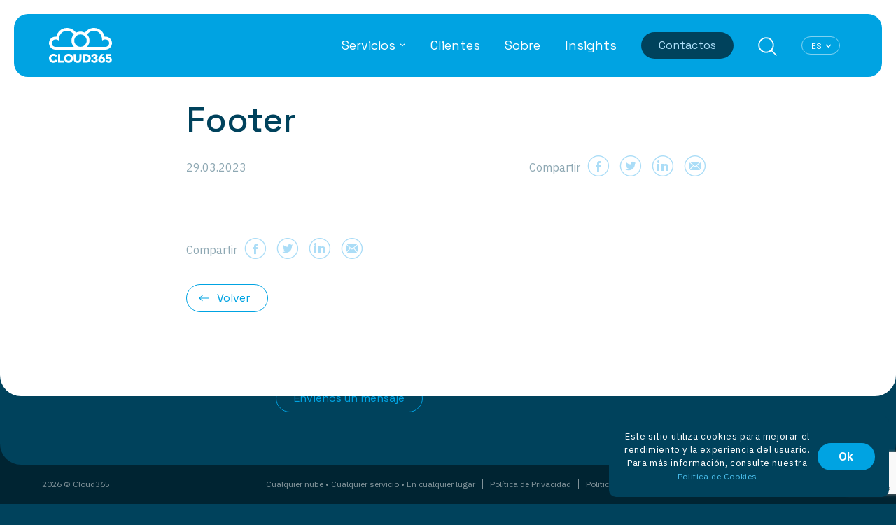

--- FILE ---
content_type: text/html; charset=UTF-8
request_url: https://www.cloud365.global/es/regions/footer-3/
body_size: 9660
content:
<!doctype html>
<html lang="es-ES">

<head>
	<meta charset="UTF-8">
	<meta name="viewport" content="width=device-width, initial-scale=1">
	<link rel="profile" href="https://gmpg.org/xfn/11">
	<link rel="apple-touch-icon" sizes="180x180" href="https://www.cloud365.global/wp-content/themes/cloud365/imagens/favicons/apple-touch-icon.png?v=10022023">
	<link rel="icon" type="image/png" sizes="32x32" href="https://www.cloud365.global/wp-content/themes/cloud365/imagens/favicons/favicon-32x32.png?v=10022023">
	<link rel="icon" type="image/png" sizes="16x16" href="https://www.cloud365.global/wp-content/themes/cloud365/imagens/favicons/favicon-16x16.png?v=10022023">
	<link rel="manifest" href="https://www.cloud365.global/wp-content/themes/cloud365/imagens/favicons/site.webmanifest?v=10022023"> <!-- crossorigin="use-credentials" -->
	<link rel="mask-icon" href="https://www.cloud365.global/wp-content/themes/cloud365/imagens/favicons/safari-pinned-tab.svg?v=10022023" color="#00425c">
	<link rel="shortcut icon" href="https://www.cloud365.global/wp-content/themes/cloud365/imagens/favicons/favicon.ico?v=10022023">
	<meta name="apple-mobile-web-app-title" content="Cloud 365">
	<meta name="application-name" content="Cloud 365">
	<meta name="msapplication-TileColor" content="#00425c">
	<meta name="msapplication-config" content="imagens/favicons/browserconfig.xml?v=10022023">
	<meta name="theme-color" content="#00425c">
	<meta name='robots' content='index, follow, max-image-preview:large, max-snippet:-1, max-video-preview:-1' />
<link rel="alternate" href="https://www.cloud365.global/regions/footer/" hreflang="pt" />
<link rel="alternate" href="https://www.cloud365.global/en/regions/footer-2/" hreflang="en" />
<link rel="alternate" href="https://www.cloud365.global/es/regions/footer-3/" hreflang="es" />

	<!-- This site is optimized with the Yoast SEO plugin v20.4 - https://yoast.com/wordpress/plugins/seo/ -->
	<title>Footer - Cloud 365</title>
	<link rel="canonical" href="https://www.cloud365.global/es/regions/footer-3/" />
	<meta property="og:locale" content="es_ES" />
	<meta property="og:locale:alternate" content="pt_PT" />
	<meta property="og:locale:alternate" content="en_GB" />
	<meta property="og:type" content="article" />
	<meta property="og:title" content="Footer - Cloud 365" />
	<meta property="og:url" content="https://www.cloud365.global/es/regions/footer-3/" />
	<meta property="og:site_name" content="Cloud 365" />
	<meta property="article:modified_time" content="2023-06-20T17:49:06+00:00" />
	<meta name="twitter:card" content="summary_large_image" />
	<script type="application/ld+json" class="yoast-schema-graph">{"@context":"https://schema.org","@graph":[{"@type":"WebPage","@id":"https://www.cloud365.global/es/regions/footer-3/","url":"https://www.cloud365.global/es/regions/footer-3/","name":"Footer - Cloud 365","isPartOf":{"@id":"https://www.cloud365.global/es/#website"},"datePublished":"2023-03-29T11:15:20+00:00","dateModified":"2023-06-20T17:49:06+00:00","breadcrumb":{"@id":"https://www.cloud365.global/es/regions/footer-3/#breadcrumb"},"inLanguage":"es-ES","potentialAction":[{"@type":"ReadAction","target":["https://www.cloud365.global/es/regions/footer-3/"]}]},{"@type":"BreadcrumbList","@id":"https://www.cloud365.global/es/regions/footer-3/#breadcrumb","itemListElement":[{"@type":"ListItem","position":1,"name":"Home","item":"https://www.cloud365.global/es/"},{"@type":"ListItem","position":2,"name":"Footer"}]},{"@type":"WebSite","@id":"https://www.cloud365.global/es/#website","url":"https://www.cloud365.global/es/","name":"Cloud 365","description":"Confíe en Cloud365 para simplificar su vida. Consiga tranquilidad mientras le proporcionamos servicios de redes de voz/datos y servicios en la nube.","potentialAction":[{"@type":"SearchAction","target":{"@type":"EntryPoint","urlTemplate":"https://www.cloud365.global/es/?s={search_term_string}"},"query-input":"required name=search_term_string"}],"inLanguage":"es-ES"}]}</script>
	<!-- / Yoast SEO plugin. -->


<link rel='dns-prefetch' href='//www.googletagmanager.com' />
<link rel="alternate" type="application/rss+xml" title="Cloud 365 &raquo; Feed" href="https://www.cloud365.global/es/feed/" />
<link rel="alternate" type="application/rss+xml" title="Cloud 365 &raquo; Comments Feed" href="https://www.cloud365.global/es/comments/feed/" />
<style id='classic-theme-styles-inline-css'>
/*! This file is auto-generated */
.wp-block-button__link{color:#fff;background-color:#32373c;border-radius:9999px;box-shadow:none;text-decoration:none;padding:calc(.667em + 2px) calc(1.333em + 2px);font-size:1.125em}.wp-block-file__button{background:#32373c;color:#fff;text-decoration:none}
</style>
<style id='global-styles-inline-css'>
body{--wp--preset--color--black: #000000;--wp--preset--color--cyan-bluish-gray: #abb8c3;--wp--preset--color--white: #ffffff;--wp--preset--color--pale-pink: #f78da7;--wp--preset--color--vivid-red: #cf2e2e;--wp--preset--color--luminous-vivid-orange: #ff6900;--wp--preset--color--luminous-vivid-amber: #fcb900;--wp--preset--color--light-green-cyan: #7bdcb5;--wp--preset--color--vivid-green-cyan: #00d084;--wp--preset--color--pale-cyan-blue: #8ed1fc;--wp--preset--color--vivid-cyan-blue: #0693e3;--wp--preset--color--vivid-purple: #9b51e0;--wp--preset--gradient--vivid-cyan-blue-to-vivid-purple: linear-gradient(135deg,rgba(6,147,227,1) 0%,rgb(155,81,224) 100%);--wp--preset--gradient--light-green-cyan-to-vivid-green-cyan: linear-gradient(135deg,rgb(122,220,180) 0%,rgb(0,208,130) 100%);--wp--preset--gradient--luminous-vivid-amber-to-luminous-vivid-orange: linear-gradient(135deg,rgba(252,185,0,1) 0%,rgba(255,105,0,1) 100%);--wp--preset--gradient--luminous-vivid-orange-to-vivid-red: linear-gradient(135deg,rgba(255,105,0,1) 0%,rgb(207,46,46) 100%);--wp--preset--gradient--very-light-gray-to-cyan-bluish-gray: linear-gradient(135deg,rgb(238,238,238) 0%,rgb(169,184,195) 100%);--wp--preset--gradient--cool-to-warm-spectrum: linear-gradient(135deg,rgb(74,234,220) 0%,rgb(151,120,209) 20%,rgb(207,42,186) 40%,rgb(238,44,130) 60%,rgb(251,105,98) 80%,rgb(254,248,76) 100%);--wp--preset--gradient--blush-light-purple: linear-gradient(135deg,rgb(255,206,236) 0%,rgb(152,150,240) 100%);--wp--preset--gradient--blush-bordeaux: linear-gradient(135deg,rgb(254,205,165) 0%,rgb(254,45,45) 50%,rgb(107,0,62) 100%);--wp--preset--gradient--luminous-dusk: linear-gradient(135deg,rgb(255,203,112) 0%,rgb(199,81,192) 50%,rgb(65,88,208) 100%);--wp--preset--gradient--pale-ocean: linear-gradient(135deg,rgb(255,245,203) 0%,rgb(182,227,212) 50%,rgb(51,167,181) 100%);--wp--preset--gradient--electric-grass: linear-gradient(135deg,rgb(202,248,128) 0%,rgb(113,206,126) 100%);--wp--preset--gradient--midnight: linear-gradient(135deg,rgb(2,3,129) 0%,rgb(40,116,252) 100%);--wp--preset--font-size--small: 13px;--wp--preset--font-size--medium: 20px;--wp--preset--font-size--large: 36px;--wp--preset--font-size--x-large: 42px;--wp--preset--spacing--20: 0.44rem;--wp--preset--spacing--30: 0.67rem;--wp--preset--spacing--40: 1rem;--wp--preset--spacing--50: 1.5rem;--wp--preset--spacing--60: 2.25rem;--wp--preset--spacing--70: 3.38rem;--wp--preset--spacing--80: 5.06rem;--wp--preset--shadow--natural: 6px 6px 9px rgba(0, 0, 0, 0.2);--wp--preset--shadow--deep: 12px 12px 50px rgba(0, 0, 0, 0.4);--wp--preset--shadow--sharp: 6px 6px 0px rgba(0, 0, 0, 0.2);--wp--preset--shadow--outlined: 6px 6px 0px -3px rgba(255, 255, 255, 1), 6px 6px rgba(0, 0, 0, 1);--wp--preset--shadow--crisp: 6px 6px 0px rgba(0, 0, 0, 1);}:where(.is-layout-flex){gap: 0.5em;}:where(.is-layout-grid){gap: 0.5em;}body .is-layout-flex{display: flex;}body .is-layout-flex{flex-wrap: wrap;align-items: center;}body .is-layout-flex > *{margin: 0;}body .is-layout-grid{display: grid;}body .is-layout-grid > *{margin: 0;}:where(.wp-block-columns.is-layout-flex){gap: 2em;}:where(.wp-block-columns.is-layout-grid){gap: 2em;}:where(.wp-block-post-template.is-layout-flex){gap: 1.25em;}:where(.wp-block-post-template.is-layout-grid){gap: 1.25em;}.has-black-color{color: var(--wp--preset--color--black) !important;}.has-cyan-bluish-gray-color{color: var(--wp--preset--color--cyan-bluish-gray) !important;}.has-white-color{color: var(--wp--preset--color--white) !important;}.has-pale-pink-color{color: var(--wp--preset--color--pale-pink) !important;}.has-vivid-red-color{color: var(--wp--preset--color--vivid-red) !important;}.has-luminous-vivid-orange-color{color: var(--wp--preset--color--luminous-vivid-orange) !important;}.has-luminous-vivid-amber-color{color: var(--wp--preset--color--luminous-vivid-amber) !important;}.has-light-green-cyan-color{color: var(--wp--preset--color--light-green-cyan) !important;}.has-vivid-green-cyan-color{color: var(--wp--preset--color--vivid-green-cyan) !important;}.has-pale-cyan-blue-color{color: var(--wp--preset--color--pale-cyan-blue) !important;}.has-vivid-cyan-blue-color{color: var(--wp--preset--color--vivid-cyan-blue) !important;}.has-vivid-purple-color{color: var(--wp--preset--color--vivid-purple) !important;}.has-black-background-color{background-color: var(--wp--preset--color--black) !important;}.has-cyan-bluish-gray-background-color{background-color: var(--wp--preset--color--cyan-bluish-gray) !important;}.has-white-background-color{background-color: var(--wp--preset--color--white) !important;}.has-pale-pink-background-color{background-color: var(--wp--preset--color--pale-pink) !important;}.has-vivid-red-background-color{background-color: var(--wp--preset--color--vivid-red) !important;}.has-luminous-vivid-orange-background-color{background-color: var(--wp--preset--color--luminous-vivid-orange) !important;}.has-luminous-vivid-amber-background-color{background-color: var(--wp--preset--color--luminous-vivid-amber) !important;}.has-light-green-cyan-background-color{background-color: var(--wp--preset--color--light-green-cyan) !important;}.has-vivid-green-cyan-background-color{background-color: var(--wp--preset--color--vivid-green-cyan) !important;}.has-pale-cyan-blue-background-color{background-color: var(--wp--preset--color--pale-cyan-blue) !important;}.has-vivid-cyan-blue-background-color{background-color: var(--wp--preset--color--vivid-cyan-blue) !important;}.has-vivid-purple-background-color{background-color: var(--wp--preset--color--vivid-purple) !important;}.has-black-border-color{border-color: var(--wp--preset--color--black) !important;}.has-cyan-bluish-gray-border-color{border-color: var(--wp--preset--color--cyan-bluish-gray) !important;}.has-white-border-color{border-color: var(--wp--preset--color--white) !important;}.has-pale-pink-border-color{border-color: var(--wp--preset--color--pale-pink) !important;}.has-vivid-red-border-color{border-color: var(--wp--preset--color--vivid-red) !important;}.has-luminous-vivid-orange-border-color{border-color: var(--wp--preset--color--luminous-vivid-orange) !important;}.has-luminous-vivid-amber-border-color{border-color: var(--wp--preset--color--luminous-vivid-amber) !important;}.has-light-green-cyan-border-color{border-color: var(--wp--preset--color--light-green-cyan) !important;}.has-vivid-green-cyan-border-color{border-color: var(--wp--preset--color--vivid-green-cyan) !important;}.has-pale-cyan-blue-border-color{border-color: var(--wp--preset--color--pale-cyan-blue) !important;}.has-vivid-cyan-blue-border-color{border-color: var(--wp--preset--color--vivid-cyan-blue) !important;}.has-vivid-purple-border-color{border-color: var(--wp--preset--color--vivid-purple) !important;}.has-vivid-cyan-blue-to-vivid-purple-gradient-background{background: var(--wp--preset--gradient--vivid-cyan-blue-to-vivid-purple) !important;}.has-light-green-cyan-to-vivid-green-cyan-gradient-background{background: var(--wp--preset--gradient--light-green-cyan-to-vivid-green-cyan) !important;}.has-luminous-vivid-amber-to-luminous-vivid-orange-gradient-background{background: var(--wp--preset--gradient--luminous-vivid-amber-to-luminous-vivid-orange) !important;}.has-luminous-vivid-orange-to-vivid-red-gradient-background{background: var(--wp--preset--gradient--luminous-vivid-orange-to-vivid-red) !important;}.has-very-light-gray-to-cyan-bluish-gray-gradient-background{background: var(--wp--preset--gradient--very-light-gray-to-cyan-bluish-gray) !important;}.has-cool-to-warm-spectrum-gradient-background{background: var(--wp--preset--gradient--cool-to-warm-spectrum) !important;}.has-blush-light-purple-gradient-background{background: var(--wp--preset--gradient--blush-light-purple) !important;}.has-blush-bordeaux-gradient-background{background: var(--wp--preset--gradient--blush-bordeaux) !important;}.has-luminous-dusk-gradient-background{background: var(--wp--preset--gradient--luminous-dusk) !important;}.has-pale-ocean-gradient-background{background: var(--wp--preset--gradient--pale-ocean) !important;}.has-electric-grass-gradient-background{background: var(--wp--preset--gradient--electric-grass) !important;}.has-midnight-gradient-background{background: var(--wp--preset--gradient--midnight) !important;}.has-small-font-size{font-size: var(--wp--preset--font-size--small) !important;}.has-medium-font-size{font-size: var(--wp--preset--font-size--medium) !important;}.has-large-font-size{font-size: var(--wp--preset--font-size--large) !important;}.has-x-large-font-size{font-size: var(--wp--preset--font-size--x-large) !important;}
.wp-block-navigation a:where(:not(.wp-element-button)){color: inherit;}
:where(.wp-block-post-template.is-layout-flex){gap: 1.25em;}:where(.wp-block-post-template.is-layout-grid){gap: 1.25em;}
:where(.wp-block-columns.is-layout-flex){gap: 2em;}:where(.wp-block-columns.is-layout-grid){gap: 2em;}
.wp-block-pullquote{font-size: 1.5em;line-height: 1.6;}
</style>
<link rel='stylesheet' id='wpo_min-header-0-css' href='https://www.cloud365.global/wp-content/cache/wpo-minify/1758213434/assets/wpo-minify-header-abf71f53.min.css' media='all' />

<!-- Google Analytics snippet added by Site Kit -->
<script src="https://www.googletagmanager.com/gtag/js?id=UA-86338753-1" id="google_gtagjs-js" async></script>
<script id="google_gtagjs-js-after">
window.dataLayer = window.dataLayer || [];function gtag(){dataLayer.push(arguments);}
gtag('set', 'linker', {"domains":["www.cloud365.global"]} );
gtag("js", new Date());
gtag("set", "developer_id.dZTNiMT", true);
gtag("config", "UA-86338753-1", {"anonymize_ip":true});
gtag("config", "G-WMWDK4EBE9");
</script>

<!-- End Google Analytics snippet added by Site Kit -->
<link rel="https://api.w.org/" href="https://www.cloud365.global/wp-json/" /><link rel="alternate" type="application/json" href="https://www.cloud365.global/wp-json/wp/v2/regions/695" /><link rel="EditURI" type="application/rsd+xml" title="RSD" href="https://www.cloud365.global/xmlrpc.php?rsd" />
<link rel='shortlink' href='https://www.cloud365.global/?p=695' />
<link rel="alternate" type="application/json+oembed" href="https://www.cloud365.global/wp-json/oembed/1.0/embed?url=https%3A%2F%2Fwww.cloud365.global%2Fes%2Fregions%2Ffooter-3%2F" />
<link rel="alternate" type="text/xml+oembed" href="https://www.cloud365.global/wp-json/oembed/1.0/embed?url=https%3A%2F%2Fwww.cloud365.global%2Fes%2Fregions%2Ffooter-3%2F&#038;format=xml" />
<meta name="generator" content="Site Kit by Google 1.98.0" /><script>(function(ss,ex){ window.ldfdr=window.ldfdr||function(){(ldfdr._q=ldfdr._q||[]).push([].slice.call(arguments));};(function(d,s){ fs=d.getElementsByTagName(s)[0]; function ce(src){ var cs=d.createElement(s); cs.src=src; cs.async=1; fs.parentNode.insertBefore(cs,fs); };ce('https://sc.lfeeder.com/lftracker_v1_'+ss+(ex?'_'+ex:'')+'.js'); })(document,'script'); })('JMvZ8gzgM3za2pOd');</script></head>

<body class="regions-template-default single single-regions postid-695">
		<div class="loading-container" id="loader">
		<div class="content">
			<img src="https://www.cloud365.global/wp-content/themes/cloud365/imagens/loading_animated.svg">
		</div>
	</div>
	<div id="page" class="site">
		<a class="skip-link screen-reader-text" href="#primary">Skip to content</a>

				<header id="masthead" class="site-header">
			<div class="site-header-inner">
									<a href="https://www.cloud365.global/es/" rel="home" class="header-logo">
						<img src="https://www.cloud365.global/wp-content/themes/cloud365/imagens/cloud365_logo_large_blue_light.svg" class="responsive big-logo" alt="Logo">
						<img src="https://www.cloud365.global/wp-content/themes/cloud365/imagens/cloud365_logo_short_white.svg" class="responsive white-logo" alt="Logo">
					</a>
				
				<nav id="site-navigation" class="main-navigation">
				

						<div class="menu-main-menu-container"><ul id="primary-menu" class="menu"><li id="menu-item-598" class="services-menu menu-item menu-item-type-post_type menu-item-object-page menu-item-home menu-item-has-children menu-item-598"><a href="https://www.cloud365.global/es/">Servicios</a>
<ul class="sub-menu">
	<li id="menu-item-1084" class="menu-item menu-item-type-post_type menu-item-object-services menu-item-has-children menu-item-1084"><a href="https://www.cloud365.global/es/servicios/servicios-en-la-nube/">Nube</a>
	<ul class="sub-menu">
		<li id="menu-item-1088" class="menu-item menu-item-type-post_type menu-item-object-services menu-item-1088"><a href="https://www.cloud365.global/es/servicios/servicios-en-la-nube/software-como-servicio/">Software como Servicio</a></li>
		<li id="menu-item-1085" class="menu-item menu-item-type-post_type menu-item-object-services menu-item-1085"><a href="https://www.cloud365.global/es/servicios/servicios-en-la-nube/alojamiento-gestionado/">Alojamiento Gestionado</a></li>
		<li id="menu-item-1087" class="menu-item menu-item-type-post_type menu-item-object-services menu-item-1087"><a href="https://www.cloud365.global/es/servicios/servicios-en-la-nube/hardware-como-servicio/">Hardware como Servicio</a></li>
		<li id="menu-item-1086" class="menu-item menu-item-type-post_type menu-item-object-services menu-item-1086"><a href="https://www.cloud365.global/es/servicios/servicios-en-la-nube/colocacion-global/">Colocación Global</a></li>
	</ul>
</li>
	<li id="menu-item-1089" class="menu-item menu-item-type-post_type menu-item-object-services menu-item-has-children menu-item-1089"><a href="https://www.cloud365.global/es/servicios/servicios-de-red-de-datos/">Red de Datos</a>
	<ul class="sub-menu">
		<li id="menu-item-1092" class="menu-item menu-item-type-post_type menu-item-object-services menu-item-1092"><a href="https://www.cloud365.global/es/servicios/servicios-de-red-de-datos/mpls/">MPLS</a></li>
		<li id="menu-item-1097" class="menu-item menu-item-type-post_type menu-item-object-services menu-item-1097"><a href="https://www.cloud365.global/es/servicios/servicios-de-red-de-datos/wan-ethernet/">Servicios WAN Ethernet</a></li>
		<li id="menu-item-1095" class="menu-item menu-item-type-post_type menu-item-object-services menu-item-1095"><a href="https://www.cloud365.global/es/servicios/servicios-de-red-de-datos/sd-wan-gestionada/">SD‑WAN Gestionada</a></li>
		<li id="menu-item-1094" class="menu-item menu-item-type-post_type menu-item-object-services menu-item-1094"><a href="https://www.cloud365.global/es/servicios/servicios-de-red-de-datos/sdwan-sase-gestionada/">SD-WAN/ SASE Gestionada</a></li>
		<li id="menu-item-1096" class="menu-item menu-item-type-post_type menu-item-object-services menu-item-1096"><a href="https://www.cloud365.global/es/servicios/servicios-de-red-de-datos/vpn-como-servicio/">VPN como Servicio</a></li>
		<li id="menu-item-1090" class="menu-item menu-item-type-post_type menu-item-object-services menu-item-1090"><a href="https://www.cloud365.global/es/servicios/servicios-de-red-de-datos/conectividad-multinube/">Conectividad Multinube</a></li>
		<li id="menu-item-1093" class="menu-item menu-item-type-post_type menu-item-object-services menu-item-1093"><a href="https://www.cloud365.global/es/servicios/servicios-de-red-de-datos/optimizacion-de-red-y-aplicaciones/">Optimización de Red y Aplicaciones</a></li>
		<li id="menu-item-1091" class="menu-item menu-item-type-post_type menu-item-object-services menu-item-1091"><a href="https://www.cloud365.global/es/servicios/servicios-de-red-de-datos/internet-en-todas-partes/">Internet en Todas Partes</a></li>
	</ul>
</li>
	<li id="menu-item-1098" class="menu-item menu-item-type-post_type menu-item-object-services menu-item-has-children menu-item-1098"><a href="https://www.cloud365.global/es/servicios/servicios-de-voz/">Voz</a>
	<ul class="sub-menu">
		<li id="menu-item-1100" class="menu-item menu-item-type-post_type menu-item-object-services menu-item-1100"><a href="https://www.cloud365.global/es/servicios/servicios-de-voz/numeros-inbound/">Números Inbound Globales</a></li>
		<li id="menu-item-1102" class="menu-item menu-item-type-post_type menu-item-object-services menu-item-1102"><a href="https://www.cloud365.global/es/servicios/servicios-de-voz/sip-trunks/">SIP Trunks Globales</a></li>
		<li id="menu-item-1099" class="menu-item menu-item-type-post_type menu-item-object-services menu-item-1099"><a href="https://www.cloud365.global/es/servicios/servicios-de-voz/integracion-con-microsoft-teams/">Integración con Microsoft Teams</a></li>
		<li id="menu-item-1101" class="menu-item menu-item-type-post_type menu-item-object-services menu-item-1101"><a href="https://www.cloud365.global/es/servicios/servicios-de-voz/pbx-contact-center-en-la-nube/">PBX y Contact Center en la Nube</a></li>
	</ul>
</li>
	<li id="menu-item-1103" class="menu-item menu-item-type-post_type menu-item-object-services menu-item-has-children menu-item-1103"><a href="https://www.cloud365.global/es/servicios/servicios-de-seguridad-de-ti/">Seguridad de TI</a>
	<ul class="sub-menu">
		<li id="menu-item-1107" class="menu-item menu-item-type-post_type menu-item-object-services menu-item-1107"><a href="https://www.cloud365.global/es/servicios/servicios-de-seguridad-de-ti/sase-unificada/">SASE Unificada</a></li>
		<li id="menu-item-1105" class="menu-item menu-item-type-post_type menu-item-object-services menu-item-1105"><a href="https://www.cloud365.global/es/servicios/servicios-de-seguridad-de-ti/proteccion-anti-ddos/">Protección Anti-DDoS</a></li>
		<li id="menu-item-1106" class="menu-item menu-item-type-post_type menu-item-object-services menu-item-1106"><a href="https://www.cloud365.global/es/servicios/servicios-de-seguridad-de-ti/proteccion-de-endpoint/">Protección de EndPoint</a></li>
		<li id="menu-item-1104" class="menu-item menu-item-type-post_type menu-item-object-services menu-item-1104"><a href="https://www.cloud365.global/es/servicios/servicios-de-seguridad-de-ti/prevencion-de-fugas-de-dados/">Prevención de Fuga de Datos</a></li>
	</ul>
</li>
	<li id="menu-item-1109" class="menu-item menu-item-type-post_type menu-item-object-services menu-item-has-children menu-item-1109"><a href="https://www.cloud365.global/es/servicios/servicios-experiencia-de-usuario/">Experiencia de Usuario</a>
	<ul class="sub-menu">
		<li id="menu-item-1111" class="menu-item menu-item-type-post_type menu-item-object-services menu-item-1111"><a href="https://www.cloud365.global/es/servicios/servicios-experiencia-de-usuario/mejores-latencias/">Mejores Latencias</a></li>
		<li id="menu-item-1112" class="menu-item menu-item-type-post_type menu-item-object-services menu-item-1112"><a href="https://www.cloud365.global/es/servicios/servicios-experiencia-de-usuario/optimizacion-de-datos/">Optimización de Datos</a></li>
		<li id="menu-item-1113" class="menu-item menu-item-type-post_type menu-item-object-services menu-item-1113"><a href="https://www.cloud365.global/es/servicios/servicios-experiencia-de-usuario/otimizacion-de-tcp/">Optimización de TCP</a></li>
		<li id="menu-item-1110" class="menu-item menu-item-type-post_type menu-item-object-services menu-item-1110"><a href="https://www.cloud365.global/es/servicios/servicios-experiencia-de-usuario/cdn-dinamico/">CDN Dinámico</a></li>
	</ul>
</li>
</ul>
</li>
<li id="menu-item-683" class="menu-item menu-item-type-post_type menu-item-object-page menu-item-683"><a href="https://www.cloud365.global/es/clientes-es/">Clientes</a></li>
<li id="menu-item-684" class="menu-item menu-item-type-post_type menu-item-object-page menu-item-684"><a href="https://www.cloud365.global/es/sobre-es/">Sobre</a></li>
<li id="menu-item-685" class="menu-item menu-item-type-post_type menu-item-object-page menu-item-685"><a href="https://www.cloud365.global/es/informacion/">Insights</a></li>
<li id="menu-item-7111" class="btn-variant menu-item menu-item-type-post_type menu-item-object-page menu-item-7111"><a href="https://www.cloud365.global/contactos/">Contactos</a></li>
<li id="menu-item-601" class="search-variant menu-item menu-item-type-post_type menu-item-object-page menu-item-601"><a href="https://www.cloud365.global/es/busqueda/">Búsqueda</a></li>
</ul></div>					
				
					<div class="resp-submenu">
						<a href="#" class="voltar" title="Volver">Volver</a>
						<ul class="mh-menu"></ul>					
					</div>
					<!-- <div class="extra-btn-container">
						<div id="menu-toggler"><span class="line"></span>
							<div class="menu-toggler-bg"></div>
						</div>
					</div> -->
					<div class="lang">
												<select name="lang_choice_1" id="lang_choice_1" class="pll-switcher-select">
	<option value="https://www.cloud365.global/regions/footer/" lang="pt-PT">pt</option>
	<option value="https://www.cloud365.global/en/regions/footer-2/" lang="en-GB">en</option>
	<option value="https://www.cloud365.global/es/regions/footer-3/" lang="es-ES" selected='selected'>es</option>

</select>
<script type="text/javascript">
					//<![CDATA[
					document.getElementById( "lang_choice_1" ).addEventListener( "change", function ( event ) { location.href = event.currentTarget.value; } )
					//]]>
				</script>					</div>

				</nav><!-- #site-navigation -->
								<div class="search-responsive search-variant">
					<a href="https://www.cloud365.global/es/busqueda/" title="Buscar">Buscar</a>
				</div>
				<div id="menu-toggler"><span class="line"></span>
					<div class="menu-toggler-bg"></div>
				</div>
			</div>

		</header><!-- #masthead -->
<main id="primary" class="site-main">

			<section class="knowledge-center-single special-section top-white under-darkblue">
			<div class="grid-container">
				<div class="desktop-60 desktop-push-20 ls-tablet-80 ls-tablet-push-10 pt-tablet-80 pt-tablet-push-10 ls-phone-90 ls-phone-push-5 pt-phone-100">
										<h1 class="darkblue">Footer</h1>
					<div class="date-social-container">
						<span class="date">29.03.2023</span>
						<div class="share-container pt15" data-aos="fade-right" data-aos-delay="250">
							<div class="partilhar-label texto-azul-claro">Compartir</div>
							<div class="share-buttons">
								<!-- Sharingbutton Facebook -->
								<a class="resp-sharing-button__link" href="https://facebook.com/sharer/sharer.php?u=https://www.cloud365.global/es/regions/footer-3/" target="_blank" rel="noopener" aria-label="Facebook" title="Facebook">
									<i class="so so-facebook"></i>
								</a>

								<!-- Sharingbutton Twitter -->
								<a class="resp-sharing-button__link" href="https://twitter.com/intent/tweet/?text=&amp;url=https://www.cloud365.global/es/regions/footer-3/" target="_blank" rel="noopener" aria-label="Twitter" title="Twitter">
									<i class="so so-twitter"></i>
								</a>

								<!-- Sharingbutton LinkedIn -->
								<a class="resp-sharing-button__link" href="https://www.linkedin.com/shareArticle?mini=true&amp;url=https://www.cloud365.global/es/regions/footer-3/&amp;title=&amp;summary=&amp;source=https://www.cloud365.global/es/regions/footer-3/" target="_blank" rel="noopener" aria-label="LinkedIn" title="LinkedIn">
									<i class="so so-linkedin"></i>
								</a>

								<!-- Sharingbutton E-Mail -->
								<a class="resp-sharing-button__link" href="mailto:?subject=&amp;body=https://www.cloud365.global/es/regions/footer-3/" target="_self" rel="noopener" aria-label="E-Mail" title="E-Mail">
									<i class="so so-email"></i>
								</a>
							</div>
						</div>
					</div>
					<div class="content-container">
																	</div>
				</div>
			</div>
						<div class="bottom-nav">
				<div class="grid-container">
					<div class="desktop-60 desktop-push-20 ls-tablet-70 ls-tablet-push-10 pt-tablet-80 pt-tablet-push-10 ls-phone-90 ls-phone-push-5 pt-phone-100">
						<div class="date-social-container">
							<div class="share-container pt15" data-aos="fade-right" data-aos-delay="250">
								<div class="partilhar-label texto-azul-claro">Compartir</div>
								<div class="share-buttons">
									<!-- Sharingbutton Facebook -->
									<a class="resp-sharing-button__link" href="https://facebook.com/sharer/sharer.php?u=https://www.cloud365.global/es/regions/footer-3/" target="_blank" rel="noopener" aria-label="Facebook" title="Facebook">
										<i class="so so-facebook"></i>
									</a>

									<!-- Sharingbutton Twitter -->
									<a class="resp-sharing-button__link" href="https://twitter.com/intent/tweet/?text=&amp;url=https://www.cloud365.global/es/regions/footer-3/" target="_blank" rel="noopener" aria-label="Twitter" title="Twitter">
										<i class="so so-twitter"></i>
									</a>

									<!-- Sharingbutton LinkedIn -->
									<a class="resp-sharing-button__link" href="https://www.linkedin.com/shareArticle?mini=true&amp;url=https://www.cloud365.global/es/regions/footer-3/&amp;title=&amp;summary=&amp;source=https://www.cloud365.global/es/regions/footer-3/" target="_blank" rel="noopener" aria-label="LinkedIn" title="LinkedIn">
										<i class="so so-linkedin"></i>
									</a>

									<!-- Sharingbutton E-Mail -->
									<a class="resp-sharing-button__link" href="mailto:?subject=&amp;body=https://www.cloud365.global/es/regions/footer-3/" target="_self" rel="noopener" aria-label="E-Mail" title="E-Mail">
										<i class="so so-email"></i>
									</a>
								</div>
							</div>
						</div>
						<div class="btn-container pt30">
							<a href="javascript:history.go(-1);" class="btn hollow arrow-left" title="Volver">Volver</a>
						</div>
					</div>
				</div>
			</div>
		</section>
	
</main><!-- #main -->

<div class="footer-spacer mh1"></div>
<footer id="colophon" class="site-footer mh1">
	<div class="top-footer special-section top-darkblue under-black">
		<div class="grid-container">
			<div class="desktop-10 desktop-push-10 ls-tablet-15 ls-tablet-push-5 pt-tablet-80 pt-tablet-push-10 ls-phone-20 ls-phone-push-40 responsive-pad">
				<div class="img-wrapper">
					<img class="responsive footer-logo" src="https://www.cloud365.global/wp-content/themes/cloud365/imagens/cloud365_logo_large_blue_light.svg">
				</div>
				<div class="lower-img-wrapper">
					<img class="responsive" src="https://www.cloud365.global/wp-content/themes/cloud365/imagens/logo_since.svg">
				</div>
			</div>
			<div class="clear hide-on-desktop hide-on-ls-tablet hide-on-pt-tablet"></div>
			<div class="desktop-20 desktop-push-20 ls-tablet-25 ls-tablet-push-10 pt-tablet-35 pt-tablet-push-5 ls-phone-50">
				<div class="text white"><p>P&oacute;lo Tecnol&oacute;gico de Lisboa<br />Rua Ant&oacute;nio Champalimaud, L1<br />1600-514 Lisboa</p>
<p>900 997 950<br /><sub>Numero sin costes para llamadas desde una red telefonica de Espa&ntilde;a</sub></p>
</div>
									
					<div class="btn-container mt20">
						<a href="" class="btn hollow" title="Envíenos un mensaje">Envíenos un mensaje</a>
					</div>
							</div>
			<div class="desktop-20 desktop-push-25 ls-tablet-25 ls-tablet-push-15 pt-tablet-35 pt-tablet-push-5 ls-phone-50">
				<div class="footer-subtitle pb30">No se pierda nuestros insights trimestrales</div>
				<a href="https://mkt.egoi.page/Xe12e79S/signup" class="btn" target="_blank" title="Suscríbete al Newsletter">Suscríbete al Newsletter</a>
			</div>
			<div class="clear hide-on-desktop hide-on-ls-tablet hide-on-pt-tablet"></div>
			<div class="desktop-10 desktop-push-35 ls-tablet-15 ls-tablet-push-20 pt-tablet-20 pt-tablet-push-5 ls-phone-50">
				<div class="network-container-outer">
					<div class="text-sm ttu mb10">Síguenos en</div>
											<div class="social-list">
															<a href="https://www.linkedin.com/company/cloud365/" target="_blank" class="social-item text-md type-2"><i class="so-linkedin"></i><span>Linkedin</span></a>
													</div>
									</div>
			</div>
		</div>
	</div>
	<div class="bottom-footer">
		<div class="grid-container">
			<div class="bottom-footer-inner tac">
				<div class="left-block">
					<div class="copyright">2026 &copy; Cloud365</div>
				</div>
				<div class="mid-block">
					<span>Cualquier nube • Cualquier servicio • En cualquier lugar</span>
					<div class="menu-footer-es-container"><ul id="menu-footer-es" class="menu"><li id="menu-item-1154" class="menu-item menu-item-type-post_type menu-item-object-page menu-item-privacy-policy menu-item-1154"><a rel="privacy-policy" href="https://www.cloud365.global/es/politica-de-privacidad/">Política de Privacidad</a></li>
<li id="menu-item-1155" class="menu-item menu-item-type-post_type menu-item-object-page menu-item-1155"><a href="https://www.cloud365.global/es/politica-cookies/">Politica de Cookies</a></li>
</ul></div>				</div>
				<div class="right-block">
					<a href="https://www.velcrodesign.com" target="_blank" class="velcro"></a>
				</div>
			</div>
		</div>
	</div>
</footer><!-- #colophon -->
</div><!-- #page -->
<script>
	var LANG = {
           
            
			cookies_txt : 'Este sitio utiliza cookies para mejorar el rendimiento y la experiencia del usuario. Para más información, consulte nuestra {policy_url}',
            cookies_btn : 'Ok',
            cp_text : 'Politica de Cookies',
            cp_url : 'https://www.cloud365.global/es/politica-cookies/',
        }
</script>
<script id="wpo_min-footer-0-js-extra">
var wpcf7 = {"api":{"root":"https:\/\/www.cloud365.global\/wp-json\/","namespace":"contact-form-7\/v1"}};
var main_script = {"ajaxurl":"https:\/\/www.cloud365.global\/wp-admin\/admin-ajax.php"};
</script>
<script src="https://www.cloud365.global/wp-content/cache/wpo-minify/1758213434/assets/wpo-minify-footer-6e353384.min.js" id="wpo_min-footer-0-js"></script>
<script src="https://www.google.com/recaptcha/api.js?render=6LdA_LwmAAAAANg6MyhcwvM_9TqM2Jz905tLcokB&amp;ver=3.0" id="google-recaptcha-js"></script>
<script id="wpo_min-footer-2-js-extra">
var wpcf7_recaptcha = {"sitekey":"6LdA_LwmAAAAANg6MyhcwvM_9TqM2Jz905tLcokB","actions":{"homepage":"homepage","contactform":"contactform"}};
</script>
<script src="https://www.cloud365.global/wp-content/cache/wpo-minify/1758213434/assets/wpo-minify-footer-a1e01d70.min.js" id="wpo_min-footer-2-js"></script>

</body>

</html>

--- FILE ---
content_type: text/html; charset=utf-8
request_url: https://www.google.com/recaptcha/api2/anchor?ar=1&k=6LdA_LwmAAAAANg6MyhcwvM_9TqM2Jz905tLcokB&co=aHR0cHM6Ly93d3cuY2xvdWQzNjUuZ2xvYmFsOjQ0Mw..&hl=en&v=PoyoqOPhxBO7pBk68S4YbpHZ&size=invisible&anchor-ms=20000&execute-ms=30000&cb=be8o2n88eqpp
body_size: 48656
content:
<!DOCTYPE HTML><html dir="ltr" lang="en"><head><meta http-equiv="Content-Type" content="text/html; charset=UTF-8">
<meta http-equiv="X-UA-Compatible" content="IE=edge">
<title>reCAPTCHA</title>
<style type="text/css">
/* cyrillic-ext */
@font-face {
  font-family: 'Roboto';
  font-style: normal;
  font-weight: 400;
  font-stretch: 100%;
  src: url(//fonts.gstatic.com/s/roboto/v48/KFO7CnqEu92Fr1ME7kSn66aGLdTylUAMa3GUBHMdazTgWw.woff2) format('woff2');
  unicode-range: U+0460-052F, U+1C80-1C8A, U+20B4, U+2DE0-2DFF, U+A640-A69F, U+FE2E-FE2F;
}
/* cyrillic */
@font-face {
  font-family: 'Roboto';
  font-style: normal;
  font-weight: 400;
  font-stretch: 100%;
  src: url(//fonts.gstatic.com/s/roboto/v48/KFO7CnqEu92Fr1ME7kSn66aGLdTylUAMa3iUBHMdazTgWw.woff2) format('woff2');
  unicode-range: U+0301, U+0400-045F, U+0490-0491, U+04B0-04B1, U+2116;
}
/* greek-ext */
@font-face {
  font-family: 'Roboto';
  font-style: normal;
  font-weight: 400;
  font-stretch: 100%;
  src: url(//fonts.gstatic.com/s/roboto/v48/KFO7CnqEu92Fr1ME7kSn66aGLdTylUAMa3CUBHMdazTgWw.woff2) format('woff2');
  unicode-range: U+1F00-1FFF;
}
/* greek */
@font-face {
  font-family: 'Roboto';
  font-style: normal;
  font-weight: 400;
  font-stretch: 100%;
  src: url(//fonts.gstatic.com/s/roboto/v48/KFO7CnqEu92Fr1ME7kSn66aGLdTylUAMa3-UBHMdazTgWw.woff2) format('woff2');
  unicode-range: U+0370-0377, U+037A-037F, U+0384-038A, U+038C, U+038E-03A1, U+03A3-03FF;
}
/* math */
@font-face {
  font-family: 'Roboto';
  font-style: normal;
  font-weight: 400;
  font-stretch: 100%;
  src: url(//fonts.gstatic.com/s/roboto/v48/KFO7CnqEu92Fr1ME7kSn66aGLdTylUAMawCUBHMdazTgWw.woff2) format('woff2');
  unicode-range: U+0302-0303, U+0305, U+0307-0308, U+0310, U+0312, U+0315, U+031A, U+0326-0327, U+032C, U+032F-0330, U+0332-0333, U+0338, U+033A, U+0346, U+034D, U+0391-03A1, U+03A3-03A9, U+03B1-03C9, U+03D1, U+03D5-03D6, U+03F0-03F1, U+03F4-03F5, U+2016-2017, U+2034-2038, U+203C, U+2040, U+2043, U+2047, U+2050, U+2057, U+205F, U+2070-2071, U+2074-208E, U+2090-209C, U+20D0-20DC, U+20E1, U+20E5-20EF, U+2100-2112, U+2114-2115, U+2117-2121, U+2123-214F, U+2190, U+2192, U+2194-21AE, U+21B0-21E5, U+21F1-21F2, U+21F4-2211, U+2213-2214, U+2216-22FF, U+2308-230B, U+2310, U+2319, U+231C-2321, U+2336-237A, U+237C, U+2395, U+239B-23B7, U+23D0, U+23DC-23E1, U+2474-2475, U+25AF, U+25B3, U+25B7, U+25BD, U+25C1, U+25CA, U+25CC, U+25FB, U+266D-266F, U+27C0-27FF, U+2900-2AFF, U+2B0E-2B11, U+2B30-2B4C, U+2BFE, U+3030, U+FF5B, U+FF5D, U+1D400-1D7FF, U+1EE00-1EEFF;
}
/* symbols */
@font-face {
  font-family: 'Roboto';
  font-style: normal;
  font-weight: 400;
  font-stretch: 100%;
  src: url(//fonts.gstatic.com/s/roboto/v48/KFO7CnqEu92Fr1ME7kSn66aGLdTylUAMaxKUBHMdazTgWw.woff2) format('woff2');
  unicode-range: U+0001-000C, U+000E-001F, U+007F-009F, U+20DD-20E0, U+20E2-20E4, U+2150-218F, U+2190, U+2192, U+2194-2199, U+21AF, U+21E6-21F0, U+21F3, U+2218-2219, U+2299, U+22C4-22C6, U+2300-243F, U+2440-244A, U+2460-24FF, U+25A0-27BF, U+2800-28FF, U+2921-2922, U+2981, U+29BF, U+29EB, U+2B00-2BFF, U+4DC0-4DFF, U+FFF9-FFFB, U+10140-1018E, U+10190-1019C, U+101A0, U+101D0-101FD, U+102E0-102FB, U+10E60-10E7E, U+1D2C0-1D2D3, U+1D2E0-1D37F, U+1F000-1F0FF, U+1F100-1F1AD, U+1F1E6-1F1FF, U+1F30D-1F30F, U+1F315, U+1F31C, U+1F31E, U+1F320-1F32C, U+1F336, U+1F378, U+1F37D, U+1F382, U+1F393-1F39F, U+1F3A7-1F3A8, U+1F3AC-1F3AF, U+1F3C2, U+1F3C4-1F3C6, U+1F3CA-1F3CE, U+1F3D4-1F3E0, U+1F3ED, U+1F3F1-1F3F3, U+1F3F5-1F3F7, U+1F408, U+1F415, U+1F41F, U+1F426, U+1F43F, U+1F441-1F442, U+1F444, U+1F446-1F449, U+1F44C-1F44E, U+1F453, U+1F46A, U+1F47D, U+1F4A3, U+1F4B0, U+1F4B3, U+1F4B9, U+1F4BB, U+1F4BF, U+1F4C8-1F4CB, U+1F4D6, U+1F4DA, U+1F4DF, U+1F4E3-1F4E6, U+1F4EA-1F4ED, U+1F4F7, U+1F4F9-1F4FB, U+1F4FD-1F4FE, U+1F503, U+1F507-1F50B, U+1F50D, U+1F512-1F513, U+1F53E-1F54A, U+1F54F-1F5FA, U+1F610, U+1F650-1F67F, U+1F687, U+1F68D, U+1F691, U+1F694, U+1F698, U+1F6AD, U+1F6B2, U+1F6B9-1F6BA, U+1F6BC, U+1F6C6-1F6CF, U+1F6D3-1F6D7, U+1F6E0-1F6EA, U+1F6F0-1F6F3, U+1F6F7-1F6FC, U+1F700-1F7FF, U+1F800-1F80B, U+1F810-1F847, U+1F850-1F859, U+1F860-1F887, U+1F890-1F8AD, U+1F8B0-1F8BB, U+1F8C0-1F8C1, U+1F900-1F90B, U+1F93B, U+1F946, U+1F984, U+1F996, U+1F9E9, U+1FA00-1FA6F, U+1FA70-1FA7C, U+1FA80-1FA89, U+1FA8F-1FAC6, U+1FACE-1FADC, U+1FADF-1FAE9, U+1FAF0-1FAF8, U+1FB00-1FBFF;
}
/* vietnamese */
@font-face {
  font-family: 'Roboto';
  font-style: normal;
  font-weight: 400;
  font-stretch: 100%;
  src: url(//fonts.gstatic.com/s/roboto/v48/KFO7CnqEu92Fr1ME7kSn66aGLdTylUAMa3OUBHMdazTgWw.woff2) format('woff2');
  unicode-range: U+0102-0103, U+0110-0111, U+0128-0129, U+0168-0169, U+01A0-01A1, U+01AF-01B0, U+0300-0301, U+0303-0304, U+0308-0309, U+0323, U+0329, U+1EA0-1EF9, U+20AB;
}
/* latin-ext */
@font-face {
  font-family: 'Roboto';
  font-style: normal;
  font-weight: 400;
  font-stretch: 100%;
  src: url(//fonts.gstatic.com/s/roboto/v48/KFO7CnqEu92Fr1ME7kSn66aGLdTylUAMa3KUBHMdazTgWw.woff2) format('woff2');
  unicode-range: U+0100-02BA, U+02BD-02C5, U+02C7-02CC, U+02CE-02D7, U+02DD-02FF, U+0304, U+0308, U+0329, U+1D00-1DBF, U+1E00-1E9F, U+1EF2-1EFF, U+2020, U+20A0-20AB, U+20AD-20C0, U+2113, U+2C60-2C7F, U+A720-A7FF;
}
/* latin */
@font-face {
  font-family: 'Roboto';
  font-style: normal;
  font-weight: 400;
  font-stretch: 100%;
  src: url(//fonts.gstatic.com/s/roboto/v48/KFO7CnqEu92Fr1ME7kSn66aGLdTylUAMa3yUBHMdazQ.woff2) format('woff2');
  unicode-range: U+0000-00FF, U+0131, U+0152-0153, U+02BB-02BC, U+02C6, U+02DA, U+02DC, U+0304, U+0308, U+0329, U+2000-206F, U+20AC, U+2122, U+2191, U+2193, U+2212, U+2215, U+FEFF, U+FFFD;
}
/* cyrillic-ext */
@font-face {
  font-family: 'Roboto';
  font-style: normal;
  font-weight: 500;
  font-stretch: 100%;
  src: url(//fonts.gstatic.com/s/roboto/v48/KFO7CnqEu92Fr1ME7kSn66aGLdTylUAMa3GUBHMdazTgWw.woff2) format('woff2');
  unicode-range: U+0460-052F, U+1C80-1C8A, U+20B4, U+2DE0-2DFF, U+A640-A69F, U+FE2E-FE2F;
}
/* cyrillic */
@font-face {
  font-family: 'Roboto';
  font-style: normal;
  font-weight: 500;
  font-stretch: 100%;
  src: url(//fonts.gstatic.com/s/roboto/v48/KFO7CnqEu92Fr1ME7kSn66aGLdTylUAMa3iUBHMdazTgWw.woff2) format('woff2');
  unicode-range: U+0301, U+0400-045F, U+0490-0491, U+04B0-04B1, U+2116;
}
/* greek-ext */
@font-face {
  font-family: 'Roboto';
  font-style: normal;
  font-weight: 500;
  font-stretch: 100%;
  src: url(//fonts.gstatic.com/s/roboto/v48/KFO7CnqEu92Fr1ME7kSn66aGLdTylUAMa3CUBHMdazTgWw.woff2) format('woff2');
  unicode-range: U+1F00-1FFF;
}
/* greek */
@font-face {
  font-family: 'Roboto';
  font-style: normal;
  font-weight: 500;
  font-stretch: 100%;
  src: url(//fonts.gstatic.com/s/roboto/v48/KFO7CnqEu92Fr1ME7kSn66aGLdTylUAMa3-UBHMdazTgWw.woff2) format('woff2');
  unicode-range: U+0370-0377, U+037A-037F, U+0384-038A, U+038C, U+038E-03A1, U+03A3-03FF;
}
/* math */
@font-face {
  font-family: 'Roboto';
  font-style: normal;
  font-weight: 500;
  font-stretch: 100%;
  src: url(//fonts.gstatic.com/s/roboto/v48/KFO7CnqEu92Fr1ME7kSn66aGLdTylUAMawCUBHMdazTgWw.woff2) format('woff2');
  unicode-range: U+0302-0303, U+0305, U+0307-0308, U+0310, U+0312, U+0315, U+031A, U+0326-0327, U+032C, U+032F-0330, U+0332-0333, U+0338, U+033A, U+0346, U+034D, U+0391-03A1, U+03A3-03A9, U+03B1-03C9, U+03D1, U+03D5-03D6, U+03F0-03F1, U+03F4-03F5, U+2016-2017, U+2034-2038, U+203C, U+2040, U+2043, U+2047, U+2050, U+2057, U+205F, U+2070-2071, U+2074-208E, U+2090-209C, U+20D0-20DC, U+20E1, U+20E5-20EF, U+2100-2112, U+2114-2115, U+2117-2121, U+2123-214F, U+2190, U+2192, U+2194-21AE, U+21B0-21E5, U+21F1-21F2, U+21F4-2211, U+2213-2214, U+2216-22FF, U+2308-230B, U+2310, U+2319, U+231C-2321, U+2336-237A, U+237C, U+2395, U+239B-23B7, U+23D0, U+23DC-23E1, U+2474-2475, U+25AF, U+25B3, U+25B7, U+25BD, U+25C1, U+25CA, U+25CC, U+25FB, U+266D-266F, U+27C0-27FF, U+2900-2AFF, U+2B0E-2B11, U+2B30-2B4C, U+2BFE, U+3030, U+FF5B, U+FF5D, U+1D400-1D7FF, U+1EE00-1EEFF;
}
/* symbols */
@font-face {
  font-family: 'Roboto';
  font-style: normal;
  font-weight: 500;
  font-stretch: 100%;
  src: url(//fonts.gstatic.com/s/roboto/v48/KFO7CnqEu92Fr1ME7kSn66aGLdTylUAMaxKUBHMdazTgWw.woff2) format('woff2');
  unicode-range: U+0001-000C, U+000E-001F, U+007F-009F, U+20DD-20E0, U+20E2-20E4, U+2150-218F, U+2190, U+2192, U+2194-2199, U+21AF, U+21E6-21F0, U+21F3, U+2218-2219, U+2299, U+22C4-22C6, U+2300-243F, U+2440-244A, U+2460-24FF, U+25A0-27BF, U+2800-28FF, U+2921-2922, U+2981, U+29BF, U+29EB, U+2B00-2BFF, U+4DC0-4DFF, U+FFF9-FFFB, U+10140-1018E, U+10190-1019C, U+101A0, U+101D0-101FD, U+102E0-102FB, U+10E60-10E7E, U+1D2C0-1D2D3, U+1D2E0-1D37F, U+1F000-1F0FF, U+1F100-1F1AD, U+1F1E6-1F1FF, U+1F30D-1F30F, U+1F315, U+1F31C, U+1F31E, U+1F320-1F32C, U+1F336, U+1F378, U+1F37D, U+1F382, U+1F393-1F39F, U+1F3A7-1F3A8, U+1F3AC-1F3AF, U+1F3C2, U+1F3C4-1F3C6, U+1F3CA-1F3CE, U+1F3D4-1F3E0, U+1F3ED, U+1F3F1-1F3F3, U+1F3F5-1F3F7, U+1F408, U+1F415, U+1F41F, U+1F426, U+1F43F, U+1F441-1F442, U+1F444, U+1F446-1F449, U+1F44C-1F44E, U+1F453, U+1F46A, U+1F47D, U+1F4A3, U+1F4B0, U+1F4B3, U+1F4B9, U+1F4BB, U+1F4BF, U+1F4C8-1F4CB, U+1F4D6, U+1F4DA, U+1F4DF, U+1F4E3-1F4E6, U+1F4EA-1F4ED, U+1F4F7, U+1F4F9-1F4FB, U+1F4FD-1F4FE, U+1F503, U+1F507-1F50B, U+1F50D, U+1F512-1F513, U+1F53E-1F54A, U+1F54F-1F5FA, U+1F610, U+1F650-1F67F, U+1F687, U+1F68D, U+1F691, U+1F694, U+1F698, U+1F6AD, U+1F6B2, U+1F6B9-1F6BA, U+1F6BC, U+1F6C6-1F6CF, U+1F6D3-1F6D7, U+1F6E0-1F6EA, U+1F6F0-1F6F3, U+1F6F7-1F6FC, U+1F700-1F7FF, U+1F800-1F80B, U+1F810-1F847, U+1F850-1F859, U+1F860-1F887, U+1F890-1F8AD, U+1F8B0-1F8BB, U+1F8C0-1F8C1, U+1F900-1F90B, U+1F93B, U+1F946, U+1F984, U+1F996, U+1F9E9, U+1FA00-1FA6F, U+1FA70-1FA7C, U+1FA80-1FA89, U+1FA8F-1FAC6, U+1FACE-1FADC, U+1FADF-1FAE9, U+1FAF0-1FAF8, U+1FB00-1FBFF;
}
/* vietnamese */
@font-face {
  font-family: 'Roboto';
  font-style: normal;
  font-weight: 500;
  font-stretch: 100%;
  src: url(//fonts.gstatic.com/s/roboto/v48/KFO7CnqEu92Fr1ME7kSn66aGLdTylUAMa3OUBHMdazTgWw.woff2) format('woff2');
  unicode-range: U+0102-0103, U+0110-0111, U+0128-0129, U+0168-0169, U+01A0-01A1, U+01AF-01B0, U+0300-0301, U+0303-0304, U+0308-0309, U+0323, U+0329, U+1EA0-1EF9, U+20AB;
}
/* latin-ext */
@font-face {
  font-family: 'Roboto';
  font-style: normal;
  font-weight: 500;
  font-stretch: 100%;
  src: url(//fonts.gstatic.com/s/roboto/v48/KFO7CnqEu92Fr1ME7kSn66aGLdTylUAMa3KUBHMdazTgWw.woff2) format('woff2');
  unicode-range: U+0100-02BA, U+02BD-02C5, U+02C7-02CC, U+02CE-02D7, U+02DD-02FF, U+0304, U+0308, U+0329, U+1D00-1DBF, U+1E00-1E9F, U+1EF2-1EFF, U+2020, U+20A0-20AB, U+20AD-20C0, U+2113, U+2C60-2C7F, U+A720-A7FF;
}
/* latin */
@font-face {
  font-family: 'Roboto';
  font-style: normal;
  font-weight: 500;
  font-stretch: 100%;
  src: url(//fonts.gstatic.com/s/roboto/v48/KFO7CnqEu92Fr1ME7kSn66aGLdTylUAMa3yUBHMdazQ.woff2) format('woff2');
  unicode-range: U+0000-00FF, U+0131, U+0152-0153, U+02BB-02BC, U+02C6, U+02DA, U+02DC, U+0304, U+0308, U+0329, U+2000-206F, U+20AC, U+2122, U+2191, U+2193, U+2212, U+2215, U+FEFF, U+FFFD;
}
/* cyrillic-ext */
@font-face {
  font-family: 'Roboto';
  font-style: normal;
  font-weight: 900;
  font-stretch: 100%;
  src: url(//fonts.gstatic.com/s/roboto/v48/KFO7CnqEu92Fr1ME7kSn66aGLdTylUAMa3GUBHMdazTgWw.woff2) format('woff2');
  unicode-range: U+0460-052F, U+1C80-1C8A, U+20B4, U+2DE0-2DFF, U+A640-A69F, U+FE2E-FE2F;
}
/* cyrillic */
@font-face {
  font-family: 'Roboto';
  font-style: normal;
  font-weight: 900;
  font-stretch: 100%;
  src: url(//fonts.gstatic.com/s/roboto/v48/KFO7CnqEu92Fr1ME7kSn66aGLdTylUAMa3iUBHMdazTgWw.woff2) format('woff2');
  unicode-range: U+0301, U+0400-045F, U+0490-0491, U+04B0-04B1, U+2116;
}
/* greek-ext */
@font-face {
  font-family: 'Roboto';
  font-style: normal;
  font-weight: 900;
  font-stretch: 100%;
  src: url(//fonts.gstatic.com/s/roboto/v48/KFO7CnqEu92Fr1ME7kSn66aGLdTylUAMa3CUBHMdazTgWw.woff2) format('woff2');
  unicode-range: U+1F00-1FFF;
}
/* greek */
@font-face {
  font-family: 'Roboto';
  font-style: normal;
  font-weight: 900;
  font-stretch: 100%;
  src: url(//fonts.gstatic.com/s/roboto/v48/KFO7CnqEu92Fr1ME7kSn66aGLdTylUAMa3-UBHMdazTgWw.woff2) format('woff2');
  unicode-range: U+0370-0377, U+037A-037F, U+0384-038A, U+038C, U+038E-03A1, U+03A3-03FF;
}
/* math */
@font-face {
  font-family: 'Roboto';
  font-style: normal;
  font-weight: 900;
  font-stretch: 100%;
  src: url(//fonts.gstatic.com/s/roboto/v48/KFO7CnqEu92Fr1ME7kSn66aGLdTylUAMawCUBHMdazTgWw.woff2) format('woff2');
  unicode-range: U+0302-0303, U+0305, U+0307-0308, U+0310, U+0312, U+0315, U+031A, U+0326-0327, U+032C, U+032F-0330, U+0332-0333, U+0338, U+033A, U+0346, U+034D, U+0391-03A1, U+03A3-03A9, U+03B1-03C9, U+03D1, U+03D5-03D6, U+03F0-03F1, U+03F4-03F5, U+2016-2017, U+2034-2038, U+203C, U+2040, U+2043, U+2047, U+2050, U+2057, U+205F, U+2070-2071, U+2074-208E, U+2090-209C, U+20D0-20DC, U+20E1, U+20E5-20EF, U+2100-2112, U+2114-2115, U+2117-2121, U+2123-214F, U+2190, U+2192, U+2194-21AE, U+21B0-21E5, U+21F1-21F2, U+21F4-2211, U+2213-2214, U+2216-22FF, U+2308-230B, U+2310, U+2319, U+231C-2321, U+2336-237A, U+237C, U+2395, U+239B-23B7, U+23D0, U+23DC-23E1, U+2474-2475, U+25AF, U+25B3, U+25B7, U+25BD, U+25C1, U+25CA, U+25CC, U+25FB, U+266D-266F, U+27C0-27FF, U+2900-2AFF, U+2B0E-2B11, U+2B30-2B4C, U+2BFE, U+3030, U+FF5B, U+FF5D, U+1D400-1D7FF, U+1EE00-1EEFF;
}
/* symbols */
@font-face {
  font-family: 'Roboto';
  font-style: normal;
  font-weight: 900;
  font-stretch: 100%;
  src: url(//fonts.gstatic.com/s/roboto/v48/KFO7CnqEu92Fr1ME7kSn66aGLdTylUAMaxKUBHMdazTgWw.woff2) format('woff2');
  unicode-range: U+0001-000C, U+000E-001F, U+007F-009F, U+20DD-20E0, U+20E2-20E4, U+2150-218F, U+2190, U+2192, U+2194-2199, U+21AF, U+21E6-21F0, U+21F3, U+2218-2219, U+2299, U+22C4-22C6, U+2300-243F, U+2440-244A, U+2460-24FF, U+25A0-27BF, U+2800-28FF, U+2921-2922, U+2981, U+29BF, U+29EB, U+2B00-2BFF, U+4DC0-4DFF, U+FFF9-FFFB, U+10140-1018E, U+10190-1019C, U+101A0, U+101D0-101FD, U+102E0-102FB, U+10E60-10E7E, U+1D2C0-1D2D3, U+1D2E0-1D37F, U+1F000-1F0FF, U+1F100-1F1AD, U+1F1E6-1F1FF, U+1F30D-1F30F, U+1F315, U+1F31C, U+1F31E, U+1F320-1F32C, U+1F336, U+1F378, U+1F37D, U+1F382, U+1F393-1F39F, U+1F3A7-1F3A8, U+1F3AC-1F3AF, U+1F3C2, U+1F3C4-1F3C6, U+1F3CA-1F3CE, U+1F3D4-1F3E0, U+1F3ED, U+1F3F1-1F3F3, U+1F3F5-1F3F7, U+1F408, U+1F415, U+1F41F, U+1F426, U+1F43F, U+1F441-1F442, U+1F444, U+1F446-1F449, U+1F44C-1F44E, U+1F453, U+1F46A, U+1F47D, U+1F4A3, U+1F4B0, U+1F4B3, U+1F4B9, U+1F4BB, U+1F4BF, U+1F4C8-1F4CB, U+1F4D6, U+1F4DA, U+1F4DF, U+1F4E3-1F4E6, U+1F4EA-1F4ED, U+1F4F7, U+1F4F9-1F4FB, U+1F4FD-1F4FE, U+1F503, U+1F507-1F50B, U+1F50D, U+1F512-1F513, U+1F53E-1F54A, U+1F54F-1F5FA, U+1F610, U+1F650-1F67F, U+1F687, U+1F68D, U+1F691, U+1F694, U+1F698, U+1F6AD, U+1F6B2, U+1F6B9-1F6BA, U+1F6BC, U+1F6C6-1F6CF, U+1F6D3-1F6D7, U+1F6E0-1F6EA, U+1F6F0-1F6F3, U+1F6F7-1F6FC, U+1F700-1F7FF, U+1F800-1F80B, U+1F810-1F847, U+1F850-1F859, U+1F860-1F887, U+1F890-1F8AD, U+1F8B0-1F8BB, U+1F8C0-1F8C1, U+1F900-1F90B, U+1F93B, U+1F946, U+1F984, U+1F996, U+1F9E9, U+1FA00-1FA6F, U+1FA70-1FA7C, U+1FA80-1FA89, U+1FA8F-1FAC6, U+1FACE-1FADC, U+1FADF-1FAE9, U+1FAF0-1FAF8, U+1FB00-1FBFF;
}
/* vietnamese */
@font-face {
  font-family: 'Roboto';
  font-style: normal;
  font-weight: 900;
  font-stretch: 100%;
  src: url(//fonts.gstatic.com/s/roboto/v48/KFO7CnqEu92Fr1ME7kSn66aGLdTylUAMa3OUBHMdazTgWw.woff2) format('woff2');
  unicode-range: U+0102-0103, U+0110-0111, U+0128-0129, U+0168-0169, U+01A0-01A1, U+01AF-01B0, U+0300-0301, U+0303-0304, U+0308-0309, U+0323, U+0329, U+1EA0-1EF9, U+20AB;
}
/* latin-ext */
@font-face {
  font-family: 'Roboto';
  font-style: normal;
  font-weight: 900;
  font-stretch: 100%;
  src: url(//fonts.gstatic.com/s/roboto/v48/KFO7CnqEu92Fr1ME7kSn66aGLdTylUAMa3KUBHMdazTgWw.woff2) format('woff2');
  unicode-range: U+0100-02BA, U+02BD-02C5, U+02C7-02CC, U+02CE-02D7, U+02DD-02FF, U+0304, U+0308, U+0329, U+1D00-1DBF, U+1E00-1E9F, U+1EF2-1EFF, U+2020, U+20A0-20AB, U+20AD-20C0, U+2113, U+2C60-2C7F, U+A720-A7FF;
}
/* latin */
@font-face {
  font-family: 'Roboto';
  font-style: normal;
  font-weight: 900;
  font-stretch: 100%;
  src: url(//fonts.gstatic.com/s/roboto/v48/KFO7CnqEu92Fr1ME7kSn66aGLdTylUAMa3yUBHMdazQ.woff2) format('woff2');
  unicode-range: U+0000-00FF, U+0131, U+0152-0153, U+02BB-02BC, U+02C6, U+02DA, U+02DC, U+0304, U+0308, U+0329, U+2000-206F, U+20AC, U+2122, U+2191, U+2193, U+2212, U+2215, U+FEFF, U+FFFD;
}

</style>
<link rel="stylesheet" type="text/css" href="https://www.gstatic.com/recaptcha/releases/PoyoqOPhxBO7pBk68S4YbpHZ/styles__ltr.css">
<script nonce="h7rGlWtrLGNYhtpsd-bF-w" type="text/javascript">window['__recaptcha_api'] = 'https://www.google.com/recaptcha/api2/';</script>
<script type="text/javascript" src="https://www.gstatic.com/recaptcha/releases/PoyoqOPhxBO7pBk68S4YbpHZ/recaptcha__en.js" nonce="h7rGlWtrLGNYhtpsd-bF-w">
      
    </script></head>
<body><div id="rc-anchor-alert" class="rc-anchor-alert"></div>
<input type="hidden" id="recaptcha-token" value="[base64]">
<script type="text/javascript" nonce="h7rGlWtrLGNYhtpsd-bF-w">
      recaptcha.anchor.Main.init("[\x22ainput\x22,[\x22bgdata\x22,\x22\x22,\[base64]/[base64]/[base64]/bmV3IHJbeF0oY1swXSk6RT09Mj9uZXcgclt4XShjWzBdLGNbMV0pOkU9PTM/bmV3IHJbeF0oY1swXSxjWzFdLGNbMl0pOkU9PTQ/[base64]/[base64]/[base64]/[base64]/[base64]/[base64]/[base64]/[base64]\x22,\[base64]\\u003d\\u003d\x22,\x22XsKew4oaw6fChcO0S8O8wrF+OsKuDsK1eWlww7HDry3DjsK/wpbCpk3Dvl/DoiALaAEHewA6fcKuwrZiwoFGIwYfw6TCrRtrw63CiVJTwpAPG3LClUYuw4fCl8Kqw454D3fCqU/Ds8KNLcKpwrDDjG0/IMK2wrbDrMK1I2Ilwo3CoMOjTcOVwo7DrjTDkF0JRsK4wrXDt8OvYMKWwrxFw4UcKk/CtsKkBAx8KjnCnUTDnsKFw4TCmcOtw6jCmcOwZMKhwrvDphTDpQ7Dm2I5woDDscKtecKBEcKeOWkdwrMQwoA6eBvDggl4w7/CoDfCl39mwobDjRPDjUZUw6vDmGUOw447w67DrCDCoiQ/w5LCsnpjMFptcX/DoiErKcOkTFXCqsOKW8OcwqB+DcK9wq/CtMOAw6TCqz/CnngrPCIaE3c/w6jDnjtbWDDCq2hUwpPCksOiw6ZOKcO/[base64]/CnSTDpsOCcS7DqU7DsMKgwr/DqCLDkkvCj8OMwr9KEDTCqmMUwrZaw79yw7FcJMOoDx1aw7fCgsKQw63CiBjCkgjCmV3ClW7CiiBhV8OwOUdCGsK4wr7DgRIRw7PCqi/Dq8KXJsKHBUXDmcKOw7LCpyvDhiI+w5zCmQMRQ21Nwr9YLMOzBsK3w5vCtn7CjU3Cj8KNWMKMBRpefzYWw6/DhcKbw7LCrUhqWwTDsCI4AsOjXgF7XTPDl0zDgjASwqYBwqAxaMKMwrh1w4Uywol+eMOneXE9Ow/CoVzCoTUtVyo5QxLDlMKkw4k7w4PDs8OQw5tIwrnCqsKZPztmwqzCiwrCtXxjW8OJcsKFwqDCmsKAwonCoMOjXW/DhsOjb0jDnCFSXUJwwqdXwpokw6fCuMK0wrXCscK2wrEfTgPDs1kHw4/CuMKjeQp4w5lVw7Zdw6bCmsK1w4DDrcO+UCRXwrwAwqVcaS7CjcK/w6YLwox4wr9fawLDoMKNLjcoAxvCqMKXNMO2wrDDgMO9YMKmw4ICKMK+wqwiwofCscK4dnNfwq0Nw6VmwrElw4/DpsKQXsKCwpByXjTCpGMnw7QLfSQuwq0jw4HDusO5wrbDqsK0w7wHwqNnDFHDnsK2wpfDuGjCoMOjYsKGw7XChcKnbcKXCsOkajrDocK/bnTDh8KhMcOhdmvClsO6d8OMw6hVQcKNw4fCqW17wpEQfjsswo7DsG3Dr8OXwq3DiMKtKx9/[base64]/[base64]/Crh4xKA3Cv0sZMsKIBcOkw6LDhRfCsmnCrSAFDcKbwrtEVSbCiMKGw4HCtzDChMOAw6rDtkdrJXzDmBzDucKUwrNuw6zCinFowrnDo0U7w6TDmkQvNcOERcKjfMKDwpxJw4fDrcORN2PDlhnDlW/CjkLDrkrDo2bCvFTCocKrBsORDsKbHMOdBFnCiExIwovCmEwCKU0TCDzDiX/CggDCr8KdZFl2wrZcwpFEw7/[base64]/DscOLwprDhsOAS8Kcw5HDrsKmw5V/BMKbIsONw7wIwoJdw7QEwqZGwoXDhMOnw7/DuGFEa8KaCcKLw4FEwqTCtsKew7k/Yg90w47DgkBKLQrCpmUsLcKqw44XwqrCrTFewqDDpAbDt8OcwrjDsMOhw6vCksKNwqhbRMKIAS/ChMOdM8KPV8K6w60/wp/DllgwwojDpFFIw63DoV9fWiHDuEfCicKPworDlsOZw7BoKQJhw4TCmcK7ScK1w5ZowqjCmMOVw5XDi8OpKMOyw6jCvFcDw7wiZiEUw4gPBsO2cTZ3w70dwp7CnE4Xw4HCrcK8Mj4mdCXDmAfChsO7w6/CvcKVwo5VM0Bkwp7Dng7CpcKwdU5QwqPCtsKZw5MeK1o4w67DqUXChMK0w4w8HcK9BsKcw6PDnErDisKcw5pgwpFiMsO4w6xPRsOTw5PDrMKZw5bChx3ChMKgwq9iwpZgwq5EUcOFw5NUwrPCtR1kJ1/Dv8OYw70hYyFDw5DDhQnClsKDwoMvw5jDhT7DhR1MR0zDv3XCo2UPHBjDnArCvsK0wobCj8KHw5gaG8K5csOJw7fDuQHCun7CgjzDoBfDnXfCrMOrw7NIwqRWw4BWTQzCisOCwr3DuMKJw6bCuV7DssKew71FDSkrw4Ukw4YYeRjCjMOAw7F0w6h2AQnDpcK/[base64]/[base64]/Du8K5UcOMwozCocOdQ8K8RUTDlcKVwolZw6tLRMOBwonCuzPCp8KeRjd/[base64]/DvcKIIRPCj8K4M8Kxw455BWHCtRdwcAHDgnNIwoxxwobCvGs2w4k8AsKVT1wQQsOSwo4pwoFUED9zAsK1w7toSMKvUsKUfsOqSBjCocOFw4Fdw67DjMO5w57DtsO4ZDDDmcKqOMK6BsK5L0XDnC3DisOqw7zCicOVw44/wqbDhMOSwrrCp8O9QyVgG8KKw5xBw4vCpSFydELCrhEVbsK9w43CssOQwo8xZMOCZcOvSMK+w47CmCp2NsO0w7PDunjDjcOtTXs1wqfDjEkNN8O/IR3CscKRwpgjwpRGwovCmUVBw7HDssKtw6LDr3BNwpDDk8OHHWZaw5rCiMKaSsKSw598VXVRw5oCwr7CjHUmw5jCjHZBJgHDtC3CtBzDgcKIWsKowroqMwDCrAXDriPCux/Du3UlwrVXwo5Aw4DCkg7DlT/Ds8OUQnPCql/Cq8KzBcK8FBZMHmPDglUBworCvsKyw7rCu8OIwoHDgz/CrG3DpHDDoiXDrsKDWcKWwpgQw606a2AowrbCqjocw74WXHBaw6BXHcKFDALCjXpuwoV3YsKBEcOxwrJEw4HCvMO9UsOfcsOVKUFtw4LDuMKob2BsRsK1woQvwrjDgSrDtH7Du8KHw5QReTwoZHoUwq1Zw5g/w55Iw6VKNGERYXXChx5gwptiwpJmwqDClcOdw5nCoSnCoMK4CT3DiAbDnMKSwpw6woIcWRzChcK6AVxkQV54ITDDmVhHw6nDj8O6AMOZVsKYbCYrw6A2wozDpMOZwpJZEsKTwotcecOjw6Aaw5UWBTAjwo7Cs8OswqjCisO+f8O/w6cUwojDocOVwqhiwoM+wq/Dql4LahnDjMKCbsKrw4NYT8OTT8KzWTLDisOaNEE8w5vCicKteMKQF0HDnB/CgcKiZ8KbRcOndsOiw40Iw57DqWFGw7h9dMOHw5nCgcOcUQkaw6jCtcO6WsK8WGwcwrVIWsOOw4pyLcKLFMOtwrhVw4rCkGADDcKdPMOgGmbDisOMd8O9w4zCgSoZE1tkAlYYLSstwqDDvzt/TsOrw73DlMOuw6PDr8OXacOIw57DrMOgw7DCoxV8UcOEciDDocOBw5ECw4DCqsOoMsKgSBnDkSXDhWRjw4/CosKxw5NBPU4eHMOIaw7CjcO6w7vDoFQxJMO7ERrCgWt7w53Dh8KRMC3CuGhLw4nDjyDCmjQKAXHCgk41BTglC8Kmw5PDgynDrcKYdWQmwpg6wqnCk3BdFsKlY1/DoSMIwrTDrE8wHMKUw7HCknlWczbCsMOCSBwhRy/DokpRwpdVw70TRl8bw7kdKMKfUcKfY3csHksIw7zDksKIFFjDojxZeXXCslFabcKaMsKIw4hvf1pRw44Aw6PDmR7CrsKfwohxckHDqMKbV2zCoR8+w5dcDSEsJjdEw6rDp8Oxw7rCiMK+w7rDjB/CuGdOB8OQwqtyD8K/MlzCoUlYwq/CksKxwqnDssOAwq/DjgHCsy/DpMOBw58LwpnCnMOpcDVWcsKuw7bDjGzDuxPCuDrCu8KaERxGGmkmZG1dw6Yxw6cIwqzCv8K6wqFRw7DDrnjCsH/[base64]/N1nDllzChcOUN8OhVsOvwrXDp8KIRQN2TEzCpX99CcOwVMOEST4nVlsmwrVrwoDDl8K/[base64]/CkcOuw5/Dk2jCvcO3dcOqMMOuNg/Cl8KNasK+Gm9Qw6liwqrDmF7DqcOgwrZ+woUkWDdaw4bDuMOqw4/DgcOvw5vDusKdw7cnwqhBJ8OeSsOxwq7CgcKlw5vCicKSwpUPwqPDsCUOd18WUMO0w5oow4HCtTbDmifDpMKYwrLDiBTCuMOpwrFSwoDDsFzDrTE/w75XAsKPK8KBY2PDt8KmwqUwf8KUaTsbQMK0wrxkw7fCh3rDtMK/[base64]/fhx6w7LCpFlxQcOvwowJwpfDoiUGw6LCnBZVW8OMGcK/BMOwLMO/TUXDsA1Qw5DChRDDnilNZ8KTw49NwrjDoMOSQ8OOGCHDucKuYsKjDcKsw5PCtcKnEksgasOrwpLDoHXCs3McwocMRMKmw57CucOuGlETecOEw5XDo3AWVMKZw6XCv33DucOkw41kQ11YwrHDvSDCqcKJw5Aowo3Dt8KewoTDjVpyT3XCusK/K8KDwoTCjsK+wr8qw7LCrcKxPVLDosK1XjDCu8KdaAHCih/Dh8O+TinClxfDh8KNw6VVbsOrZsKhH8KpJF7CpcKJUMOoRMK2G8KDwpnClsKBXD8sw57CmcKbGRXDtsOGH8KBMMORwrggwqdgbMKBw7PCtsK0QsOEHS7ClmLCuMOrwoZSwoFBw44vw4/CsAPCr2rCmwrCpzHDgsOgbMOWwqDCscOnwqDDnsKAw7/DkEx7CsOnYlLDvwM1w4DDrGJRw4s4E1XDvTvCl2/CgcOpP8OaWsOcRMKnNwZaXXglwowgFsKVwrrDuWQ2wo1fw67DksKWPsKdw7VUw7PDvz7CmCQ9OADDiXjDsTA7w7xjw6hRF3bCg8O/[base64]/DpsOYw7h2E1jDmR1YWD18WCscHcOOw73CtcKzcsOoTEYRTUfCocKySsKsMsKSwrxafMO6wrA+A8O7wrtrKiMtaysMTj8yQMOQbmTCrVvDsg0cw5h3wqfCpsOJSmQ9w5JkT8KRwqjDkMOFw6nCh8KCw6/[base64]/CmETDksOrw7ofEA7CjsKPV8KTwobCmAYfwoXCqcOzwosHL8OFwqJBVsKvOg/Cp8OLOSLDoxPCtnfDo3/Cl8Odw4BEwoPDj1czCBIGw5jDumDCtxhAPWY+AsOLU8KvM3fDgsOaDGobZjnDnGrDvsOIw4kywrvDuMK9wqolw7ttw6XCi1zDjcKMVXrCi1zCtzQDw4vDj8KYw5hjWsKow7PCh1knw7LCucKSw4A/w53CqTp0PMOLXxDDusKPJsO7w5I+woAdNn3DvcKqCDnDvX1nw7YSRsOowr7CoR/CpsKFwqF5w6bDmzEywrgHw7/DphDDnG/DlsKKw7rCqw/DqsKow4PCgcKbwo4zw4PDgSFueURmwrdoSsO9ecKDacKUwo1nX3LDuFfDpBPCr8K2KlzDs8KxwqbCrX8Hw6PCs8OIJQ/Cm3RuZMKWaC3Dt2Q3LVx/K8OBfFVmT0rDihXDmkjDscK+w6LDucOhfcOtNnvCs8KUZE8IRsKYw458ExvDs2FNDcKlwqbCvsOjZ8Oewr3CrHnDosOXw6ccwrrDuCLDjsOrw6xywrcTwq/DncKuO8KswpJ+wqTDjnjCswc9w7nCgDDCvgXCucKAMsOfRMOILTxKwqJwwoQMw5DDlChZdyoswq5NCMKkISQqwpLCuWwoGirDtsOAfsOvwo9Nw7nDmsObMcOgwpPDuMKMTlLDkcKiTsK3w6HDoDZ9wrUSw73DoMKVRGQKwonDhRcUw4fDpRDCniYNGXbCvMKuwq/Cqjl/w73DtMKuKGtrw6/DrSwNwpTCmV4Bw6PCt8KtcMK5w6QIw5MlccKtJhvDmMK9QMK2QhbDsTlqX3AzHGvDmERCPXHDtMODAA8nw7oaw6QNGUBvPsK0wpTDu0vCvcOCPQXCscK2dW0WwpUVwqZyW8OrdsOFwp9CwqDCp8Okw7A5wopywr00HS/DjXPCp8KHORBOw7DCsznCs8KTwogZNcOBw5bCklIrecKBf1nCssKCYsOew6d5w5h5w5t5w74KOcO8GAo/wpJHw7XCn8OoU38Sw4bCvWgeBMKJw5rChsOEw7cWSXXCucKqS8OhMD7DjTLDrEnCqMODNjTDhFzCjULDpcKcwqTCskFRJnE5NwIZYcK1RMKSw53Csk/Dik0Hw6TClnxKHG7DgEDDuMKAwqvClkoDf8OlwokOw4FNwr3DrsKaw5c+RcO0ACg6wpxDw4jCjcK/WiEtKHsww6RbwoUnwoHCmizCh8OIwo0iAMKxw5TCp0/CkUjCqMKaBEvDvltLLQrDsMKkTRENbyjDv8O9ckpWb8OGwqVCXMOMwqnChknDvxZ1w51EFX9Mw7ATV1HDp1rCkAzDpMKWw5rCsilqLQPCjyMtw5jCtMOBeE5YR1fDjCRUVsKmw4XClE/CsQLCjMKgwqPDuDTCt2bCm8Oyw5/DpMK3TsKjwrZ4MzUbXXDCq1DCkUBmw6fDisOkYAQ3MsOZw5HCu0PCqSFswrbDrjdza8KbAFfCgx3Cl8KdNMOTezTDgsOEKcKcIMO7w4XDqSAUXQPDqj8Bwp1mwr/DgcKhbMKdTsK4H8OQw4LDl8O8wrJaw6ESw6vCu0/DjjoTRhNuw7IRw4DCnU15SGRuViVHwqA0bVlAAsOFwq3Cpi7Cix06F8O/w6RXw5QOwoHDjsKxwp8qBkPDhsKWMXnCvUA1woZ8wrLCq8KjZ8Ktw4p9wqXCo2pXBMObw6TCuWTCizzDhsKEwpFvwqp1E31pwo/[base64]/DtsOIaAfCvQgPwoHDpsKLGsKIPVYcw5zDvjo3WzFYwqgswpheasOZDcK3AzvDk8KaeFXDo8OsKkPDs8OxEgV1FgYCZcKUwpEyDF9cwqFSKQbCpHgvcSdjdVkqeh7Dh8Oawr7CiMOJfcO+CEPCmjXDisKHAMK6woHDimsfajghw57CgcOkbW/DkcKTwqlKXcOmw7MCwpTCizDClMOuRhhOKQYWQcKbbFIIw4nCqxvDgE7CrlDCrsK8w6nDjlxGczc8w6TDrk13wohZw7gKFcOCZC7Dq8K3YcOAwqt4Z8ORw6fCoMKYByTCrsKvw4BhwqPCssKlVihyVsKnwqXDrMOgwrweBAo6OggwwpnCnMKnw7vDj8K/UcOUE8OowqLDgMODemFrwphFw5YzV1lTwqbClSDClD10W8OHw4ZwEFwEwoLCnsKuRUPDu1hXZjkWE8KrRMKhw7jDkcOHw6JEKcKWwqrDjMOnwo0yK3QOR8Kuw6hHcsKEPjvCvHDDl1kpV8O5w73Dg1JEbmcCwoLDp0cJwpDDvXkqc1YuKcO9cytewq/CiV/ClcK/VcKNw7HCvWlrwoh8WF0NSnPCj8K/[base64]/CgUcdw4HDnhfCqsOQIcKzWUtRwpTDkcKfwr7DoMK6wr7DhsKxw4fDrsOFw4PCkkPDvm0TwpJRwpXDjk/DscKzGAoEThUjw4cuMnpJwpwuB8KwCD50XTLDnsKEwr/Dj8Otwq1wwrEhwopBJB/Dkl7DrcOacDR/w5kOZcOIKcOfwpICN8O6wrwuw4tkEkkow7YCw5AiW8OLL2DDrCzCjScaw7HDqcKYwpHCoMKFw43DjinCj33DlcKlasKQw6PCtsKzHcO6w4LCqQ53wok/KcKpw7cgwr9LwqTCjsK6dMKIwoVuwognfzPCqsOVwpjDjQAuw4nDmsKnMsO3woohwqnDnGjCt8KIw5nCp8K9ASbDkyrDvMO6w7x+woLCo8Kjwrxsw6EzSF3Dpl7CtHfCg8OPHMKBw58yFTDDg8OAwr5POkjDq8KKw4/CgxfDhsKTwoDDscOWdnh+UcKUBwbCksOKw6UsI8K1w5NDwpYSw6PDqcOEEmnCk8KyfS9Cf8ObwrdseHc2TAbCkQLDhVZRw5VEwpZteCQfNMKrwpNCP3DClgfDsjcKw60LABDDiMONf33CocK1IUPCl8KIw5A3HVAJSRMkHjjCncOrw7/DpEDCmcO/[base64]/c8KaP8OWwpBNcS1ywqw6w6kWcRsCKArDiXpiKcKveWobV1g9w5x3NsKTw4zCucOILwUgw5lTDMKPMcOywpQtR3HCnls3XMKTWG3DrsKWPMOMwo0fC8KBw4fCgBYNw7AJw5JGdsKSEyPChMKAM8K8wqDCt8OowoEnA0fCr0zDlhMQwpkRw5LCr8K/Q23DlcOtP2fDtcO1YcKkdg3CkSNlw71HwpLChDlqNcOrLD4Iwp5eccOZwpHCkUvDi2LCrwXCgMOwwr/DtcKzY8OESRgKw79cWEF2EcOMY1XCqMObCcKvw65BGD7DsQ4mT37DjMKMw6s5fMKdUClUw681wqk6wq9tw4/[base64]/CpHzClsOiTcKAUElFw4vDlSXCrz07fH3CrhrCu8O8wozDpcOmUUdNw5/DpcKVKxDDiMObw61Fwo4WesK6KcOzJcKtwoNbQMO8w7kow5zDghlyAjRPIsOgw55mN8OUQR0xNl95f8KucMKhwrQdw6d7w5dUd8OMMcKPP8OcXk/CvCtAw4hew5PDrMKTSCdoU8K6wqIUFlvDtXzClHvDvgBAcR7CsidscMK8A8KFe3nCoMKqwoHCsE/DkMO8w5pbKQd/w4Erw43DunUSwr/[base64]/[base64]/Cm1XCrnfDmSkMw4x9w64rw6x4bicbGcKdRkB0w4ZLNy7Cq8KzVlvChsOsFcOoLsOqw4/[base64]/CusK+KEpzeRvCr8ObwqcLBi4SfiTCssODwq3Ct8Krw6LCgiPDkMO2w7fCvnh4wrbDn8OHwr3CisOTSXHDpMKpwp9jw485wofDhsOZw59ow7VUCgECPsOqB2vDgibCm8KSacO+aMK/wo/[base64]/DlQQpwpHCtcK/[base64]/wqDDkV/CowfDt2TDtGBuwoxWw7Qbw6g8Eyo2HH17BcOVCsOFwqUxw4DCrkpMKTgqw4LCtcOlP8KHWFYMwqHDssKdw7/Dl8Oywpgaw4rDuMOFHMKQw4bCgMOhbgQEw4XCjW3CnmLCrHbCox/[base64]/[base64]/CjiN3w6dkwp/[base64]/Cq0FIwpTDnMOrPGjDicOjwpxRw7nDpDPCkSXDrsKbw4xQwqXCjFrCjsO9w5ULYsKUVHTChMKWw5xAAcKtOcK6wqVbw6AkE8OTwoZ0w68HDAnCqDESwqRVcgvCgA1bJQbCpjDCoFEFwq0Pw4zCjBgaBcOvQsKZRDzCksKww7fCmkRYw5PDjMOECsKsGMKIIAZIwq/DusO9O8Kxw7d4wr4TwpjCrGHCqk5+altiDsOyw6U0bMOYwrbCvMOZw4wYcDkWw6fDuB3DlcKFTkI7CGLCvznDszx6RE4pwqDCpU1EI8K/eMOreRDCs8O6wqnDgwfDnMKZFBPDicO/wqVaw55KRGVTVSHDscO7E8OUSmdRC8Omw6RSw4/DnS3DmwUQwq/CocO3LsOPEDzDpDdxw61+wrzDhcKpfHLCo2dbJ8Oew6rDmsOWXsOsw4fCmVXDizwxS8KWTwNpUcKyU8K4w4ABw59wwq7ChMO3wqHCkX4Zwp/ClFpOF8O/wqQ8UMKkZEA+YsOHw5/Dh8K2w6XCuGXDg8KRwonDon3DplDDq0HDgsK1PmnDqjzCjhTDiT1vwq9Uwq5qwqLDtCACwqrCkURMwrHDmQ/Cjg3CtErDv8KAw6QGw6TDssKlPz7Cg3bDsTdFMHjDisKbwpTDrsO/[base64]/wqvDusKNwr8kVF/Ci8K5RMO/C8K0TFlTwqplLi4gw6/DqsO4wr93a8O7MsO6IcO2w6PDuWrDijplwofCqcOrw7/DuXjCs2EOwpYNfD/[base64]/CjsOGWHlpbQnDgHwGNsOdDSPChiIBwofDp8OGasKnw5/[base64]/w5nDncK9w6zCnX0JS8OKTxMhciNXw7wHMGhzUcOxwpwTJStTCXPChsKTw7XCusO7w71iW0s5wp7Cv3nCkCHDgsKIwro5OcKmF3hSwp57MsKmw5s7IsOIw7sYwp/Dm0jCtMOeG8Owa8K5JcORI8KNA8Khw68aBlHDhS/CqlsEwr5Ew5EgJ00SKsKpB8OVGcOufsOPQsOowovDglrCpcKCw6tPDMOdKcKZwrwMLsKbaMOdwp/Dkjk8wrEfRTnDssKCRcKJC8Ovwox0w7rCtcOVexxMW8KLKMOZXsKpMxJYacKVw47CpxzDi8OKwplWPcKaA3waacKRwpLCusKsbsO8w4I5J8OKw5dGWGrDjwjDtsOUwotJYMKtw7Q5PxNFwrgRScOaF8OCwrYURcKUbzQDwr/CvsKGwp1ow73CnMKtOEnDoHbCmUpOFcKmw6xwwpvCsVNjQD9oaGIYwppbIG19fMOnG0tBT2PCicKbF8KgwqbDj8OCw4zDmC4iFcKsw4HDlzUfYMOSw51ZSnzCilsnOEllw5/[base64]/[base64]/[base64]/PjnCncKUw7jDiHFjwqJ6QsKTDcOQGMK4wrMGDU5dw4LDj8KqJcKaw6XCo8O7QE9MQ8Ksw6PDocK7w7XCnMK7VQLCocOvw53ClV3DkwnDiCYbcQfCmcKSwp5DXcOmw7xVbsOLRMKVwrA/TlDCrzzCuHnDmWrDpcOTOwnDvzRywqzDhAfDoMOPJUkew4/[base64]/[base64]/w6zCg8O6wozDhk7Cp8ObwqICC8KHw4/CrB7ClMKxZ8Knw5E4GcOAwpPDvX7CpS/CiMO2w63DnTXDgMOtWsO+w5TDlHQcO8Opw4dtPcKfVWpuHsKFw4oTw6Fmw53Cj2VZwoPDk25YS10NFMKDOHAAJlLDnGZyWkxKJgZNOWTDgG/DgUvCgW3DqcKyO0XDqgnDoC5JwpTCm1oVwpUfwp/DiyzDngx8RGDCjlYiwrLCn1zDm8OQV3DDg3Mbwr0nMxrChsKKw7YOw5PCvlBzDFoTw5ooFcO/Qk7CisKywqc/[base64]/Cr1LDq8K7D8KiwptAGArCgkfCusO/wofDtcKqw77Cvi3CtsOywr/[base64]/[base64]/w7Nrw5PCqMKQwpBCwr07DV9tMMKjwrRyw75Bam/Dv8K/[base64]/w67CkcOVB8OhcCl/wq3Du1jDiMO4EiXCrMOBTWQuw7jDtHjDnl7DoV8vwpMpwq4pw6khwpjCnR7Cmg/CkAsbw5Udw70sw63DtsKKwrDCscOVMnHDvcOaaTgfw659woVPwpwLw5tPES5dw5fDncORw7rCicK0wrFYWVJZwo9beHHCvsOBwq/Cr8KEwq0Gw5Q0X1ZPAAhUZXp5wp5JwovCrcKbwo3DoibDkcKswqfDtUF+w7ZKw6Z2w5/DuC7DncKWw4rDrcOqw77CkQY+Q8KIfcK3w6Z3X8KXwrjDtcONHMOHaMK8wrjCpVsMw7FOw5nDuMKBbMONGnzCjcOxw5VTw6/[base64]/DmMKiYsKEF8Oyw7nDqQkqajZnwpDDn8O8wrZCw7DCjEXCsgbCmVQSwrbClWrDlwbCpWIEw5MNLndDwqbDsjTCusOPw63CuynDqsO2JcOEJ8KXwpQpfmcww4duwoU8TzfDqXfCg2HDoRTCqTPCsMOxd8Kbw5U2w4jDo33Di8Klwrstwo/DrsOUV1dgNcOqasKqwpgFwqoxw5gFOVLCkz7Dl8OIblzCocOwU3pIw75lY8K3w7F2w7FmdFI3w4bDmTDDhj3DpsOdJcORHEXChDRnf8Kbw6LDlMOPwpHChixNGCvDj1XCv8K7w7vDjyPCqh3CjsKzRz3DnnPDklzDjw/DsFnDrsKowogcTsKdLnfClltzGBvCq8K+w5NAwph2eMKywq1FwpvCp8KFw59ywpPDgsK+wrPCrVzDtUgcworDgAXCiy0kD2JdeFEvwrNqHsOxwp1mwr81wprDsFTDi3lOEiJ/w5DCl8O1FwUgwp/DsMKuw4DClcODICvDqcKrRlDChRTDt3DDj8ONwqvCmyxywoodUz56HcKFA1PDlHwIVHHDpsKawrTCjcKnZRDCj8OCw5obD8Kjw5TDg8Oqw4/Co8K/WMOGwrdtwrAVwpnCjMO1wo3DhMKSw7DCisKOwobDgkNgMkHCvMOeHsKFHGVRwoJEwqXCksK4w6zDqQjDgcKbwo/Ch1gRCUtSI0LCuhDDsMO2w4g/[base64]/DisKMTcOnwqLCtBTCii1qwpzCrMK1woHCgzDDgSnDmsKDDMKUPxFfM8OBw6PDp8KywqM0w5jDhcO0XcOXw5Bzw58rNRrClsO2wokkDDZLwr0BLxTCuH3CvFzDhSdyw5AITMKjwo3DsBRuwot2N1jDjT/CmsOlM2Riw5lWVMOywoU4YMOCw6sOEg7CuVbDoUN2w7PDvsKOw5EOw6FxASHDusO9w4/DkwxrwpPCjCzCgsKyOFUBw5ZtKMKTw4p/[base64]/[base64]/CvDHDv8KSw5UOw6NjH8O1DADClh1NwrTCiMKjwoDDkijCs1xDQ8KJRsOfF8K8ecOCXWHCvlReOSsYQ0rDqAxWwqjCmMO1e8KVw7QSasOnKcK7LcKrUVczYAVYcwHDo2UrwpB1w6DDjHVZdMKhw73Dq8OUF8KYw4hUGWFUOcKlwr/CqRDDnWvCscK1OhIXw7kxwqZmKsKCaCnDksO1w43CnzfCnGF5w4zDiFzDhTzDgypOwrHDt8OpwqcFw5RRTcKULGDCucOdBcO/[base64]/CuMK0wr/ComXCnHY7woMQw5pJw7rDjFbCl8OlHsOqw7MfEMKvcMKlwq1uBMOdw69Nw43Dk8K8w57Csi/[base64]/CkFjDimfDixshwrxnw5VPwr9eGMKgw5XDuMOeB8KTwoXCiinDj8KuLcO0wpHCrMKsw6/[base64]/ChMK8w4bDh2rCtsKjPVJtFy7DlMOvwpd/NCoIw7rCp2t8GsKmw4M3cMOuZG/[base64]/CsMOUcsKtw6PDscOPDMObw79swo/CgMKJw4A5w5c0YsOMBylfwrBRH8K1w6wRw58Xw63DgcKqwq/CvjbCgMK8QcKQE3dbfx9WasOMGsOTw4RJwpPDg8OMwojDpsKow47Cv2ZOfRY8Eg5HeiNow6HCkMKhLcOYVnrCkzrDhsOhwp3DlTTDmMKJwqJZEgHDrS9zwoF1f8Ojwr4/w6h+GWPCq8OdV8ONw70RexlCw4DCjsKSRivCmMOXwqLCn3TDi8OnW38aw65Ow4smMcOCw6gAF3rCvRMnwqgwRsO+Xn/CnTrCphnCtUFJIMK8a8KVKsO2ecO/RcOcw5wvPFF4agLChMKtQx7Co8ODw5LDojzDnsOUw7ljGRjDtGnDpnRmwqh5X8KGaMKpwqY/elw9ccOGwqZiBMKAaAHDpw3DqgcIBC4iRsKfwqA6V8KKwr0NwpNQw6HDrH0zwoRdejzDjcOzXsOUBBzDlQ1THHLDkDDCjcO+fsKPKRUJTkXDoMOlwonCsCLCmD5vwq/CvSHDjMKcw6jDssKFIMOfw4fDm8KFTQsREsKyw5nCph1yw63Cv3XDrMK8GV3DqkgQem8rw7XCslbCj8KgwrvDl2JTwrYmw5N8wpQ9aB3DuAnDnsOPw7zDucKqBMKGHWRqRh3DhMOXPTnDr0krwr/CoDRqw6UsXXhWQQ1wwpvCucOOD1okw5PColVAw4wvwoLCgMOBUSzDl8KWwr/Clm3Clzlnw4vCvMKrCsKcwqfCpcOVw55EwptQLcOBAMKDPMOSwqDCvMKxwrvDpUDCvhbDkMO5SMKCw5zCg8KpdcOewpsLQBjCmTXDiEENwrnCtD9RwpXDtsOnDcOSdcOvPT/[base64]/KcOAw4dgwrh2wrY8FgPCoMKnw610WsKtwq8tX8KQwp5SwovChgw9J8KIwoHCtsOVw4B0wprDjTzDqFQuCBI5cQ/DjMKjw49fclwFwrDDvsOIw7TChkfCm8O5Gk8PwrbDkEsrAMKVwpHDn8KYbMO4VsOrwr7DlWlOA1PDgzXDvcOzwp/[base64]/CjMOMw7FZFGDCssKpfT9lw5U8P1vDjVLCqcKWXMKZRcO1ZMKew5XCiU7DlX7CuMOfw7VqwotyAMKFwo7CkC3DuhDDtwTDrWHDsArCrxnDgzsSAVLCuHhYchQMbMOyOy7DiMOMwoDDo8KYwq5Fw5s8wq3Ct0/Cn2VFQcKhAzgCXBDCkMOAIyfDgMOvwpvDrh5AJHXCvcK3wroTVMKFwoQfwo8tIcKzNxg4AMOEw7ZpcnVjwqgQasOtwrQZwop4DsO5TRrDiMKYw6o5w4nCtsOkOMKvwoxmEsKTDXfDlHrClWTCtkd/w648RllqPELDqwolacKowqB6wofDp8OQw6TCiF0ALsOUGsOqV2FcPcOsw44Gw7LCqCsNwr8zwot1wqXCnAYJOBtqP8KSwp/[base64]/[base64]/CoUfChyU2wpQLBRfDhsKiw57DuU1wIH4ewrJZwplQwr9IAm/[base64]/CpztAU8OOwqHCusOLw4zDu8K7wrV5N8KxwoZEwrTDiBRhW2gPMcKhwpXDh8OZwoPCnMOvNVwBfgtzC8Kew4lMw6hNwpXDg8Otw4LCt21Pw4QvwrbDqcOBw4fCpMKAO1cVwpQMCTA+wrfDkz5twp5KwqPDpsKrwqBlFlsQVMOZw4F6wqAWZS9/[base64]/DpWkYM8OsbsOQCEooBm/Dv00AdwLCjT5/w59xwpHCmcOraMOuwq7Cs8OcwprCtHtwN8O1GGrCpxgcw5jCi8KhY3MdRsOdwrgnw50vCijDs8KCcMKhb27CqV3DssKxwoRTEVknVHVCw69awrpUwoPDmMOBw6HDjx/Clg1oF8KYw5YcdQPChsOAw5VHdQMdwqc/ccKjaTnCtgMSw77DtgPCpno6f3cOGT3Dmi0GwrvDjcOEODlvPsKgwoRPecK4w6nCiFE7FDAqUMOQMsK3wrHDm8OvwqQfw6jDpCbDvMKQwrMNw6lpw5QvaELDk1IVw6nCsk/DhcKwc8KQw50mwrPCj8OHYcOcQMOkwpt/fmDDoUB/GsOpS8O7DsO6wpQCejfCrcOlTMKvw7vDhMOVwotyJgxww57CpcKCLMOMwrYhfATDoQLCnsOrB8OzBmoJw6fDvcKzw6Y9RcOUwp9kLcOKwpNMPcK9w7ZJTMKEYjovwpYaw4TCmcKVwrLCscKcbMO0wp/CrkBdw4DCqXrCj8KVf8KTNMODwpBHLcK/GMK5w6gvVsONw63DtsKqdl4Lw55FIsOTwqZWw5VAwpLDkDPCnHPChMKewrHCmMKQwo/[base64]/[base64]/PcKtAsKfw6zCgSBSHh5Tw4HDhsKmMUPCrMKNw53DjRvCvV/[base64]/DgjsJwqzClkxDIsKpwp/Cv8KPZcKeGsOdw5EjJcKCw4NtVcOjwrvClzzCn8KAC3nCvcK0e8OfMcObw4vDp8OIYn/DrsOrwoLCisOSWcKUwpDDjsOSw7pmwpQFLRtEw4VDUGYwUjrDvV3DhMKyO8K5ZsOUw7c2HMO5OMK7w6gxwofCv8KWw7bDpQzDhsOqdMKcenViYx3Ds8OgRsOJw7/DvcOqwo16w5bDgBQ2JGvCnDQyHVQmFHwzw4kBNsOVwotyISLCkh3DusKZwph2wr11HcKGNFTDjjQsaMKSWxxDw5/Dt8OObsKxeHhdw5VpCWvCqsOgYgHDgBlMwrbCrcObw6Q4w4XDr8KYVMOgNFDDoTTCjcOEw67CqlUcwoLDtcO2woXDjWYMwrQJw4oVeMOjOcK2wpfCo3IPw6Juwr/DkXN2wrbDn8OVBHLDqcOVfMKdDR1JJw7CrHZvwpLDk8K/dsO1wqzDlcOKTBhbw4RHw6NML8OgOMKgQDM6OMO5fnsww4MvPcOkwobCsVILSsKsNMOMbMK4w40cwooewqHDiMOvw7bCgTMpZkzCrcOzw6sOw6EiNizDjzvDhcORDELDh8Kywo3ChsKWw4bDqVQvBHNZw6FIwq/DssKBw5NWHsKbwq7CnQpbw5jDiF3DugHCjsKHwpMZw6t6WS4rwrFDGMOMwoRoOCHDsBjCqHZ+wpVAwo5VB0rDoUPDlMKQwp1uc8ObwqvDpcORcChewp1udQQNw5YMZ8K6w79/wqJ/wrIvX8K3JMK3wqVMXiZ5N3TCohlYLGzCqcOADcKkJMOwCcKbWksUw5obKCTDgFHCjMOiwrXDk8OzwrFLJFbDsMOjMVXDkRVdAn9QfMKhOMKMOsKTw7bCsjTDssOYw4HCuG4hC3Rqw5/CrMK3MMO5O8KNw7Qyw5vCv8KDecOiwpoCwrfDmgg2Gjk5w6PDjUpvP8Oow7oAwrDDtMO6dh1wOMOqGxjCpkjDkMOiFcKLEAHCpMO3wpDDjBjCusKFcAgvw650QxHCiHkcwqFTJMKawqp5CMO8AiDCmXgawqwnw6vDnEd3wodJEMOGVF/CqwnCvUNRfxFKwp9Nw4PCj3Fjw5lww4NtBi3ChMKMQcKRwp3DgRMcPi0xITPDqsKNw6/Do8K1wrdkcsORMko3wpPCkQQ6w4/DvsKGSS7DoMKtwqEfOHjCkhlOw5UVwprCgXYBfMOqfGwxw7BGIMKWwrIawq1+XMOSW8O4w6x1IynDuHvCkcK6NsKgPMOSPMK9w7vCiMKyw5ocwpnDqAQnw47DjwnCnWxUw7M3AMKXDA/CncO/woLDi8ORYsKPdMK6DV8ew4lnw7U3C8KSw5jDn0HCvxUdDsONKMK1wrHDq8K1wqbCvMK/w4DCuMK7KcORNFl2GcOhPTTDkMOIwqZWOg0TEynDn8K4w5zCgDRCw6law68PZEXCiMOtw5LDmcKnwqFcL8KNwqbDmlXDssKjHxNXwprDvjExF8OrwrQiw7EncsK0ZgdRXEp+w4NGwoXCvx8Aw57Cj8K/BWHDiMKrw5jDv8OewpjCjsK0wpN3wqRRw7/CuGF1wqzDiXxCw77DncKGwog+w57CtRR+wrLClVzDh8KTwqQjwpVaY8O/XjZ4wrjCmAjDv2rCrETCpFDDuMKJakUFwowEw6nDmjnCssOXwohRwrwvfcK9wpvDl8OFwq/CuQZ3w5jDosOLT1wlwqHDrT5wMRd6w5TCjFIOLWnClD7Dgm7CgcORwqLDimfCsETDkMKGPFhRwrnDs8KswovDg8KPPMKewqo8FCnDnxwnwobDtGEhVcKURcKwVxzCvcOGJ8O+YsKwwoFHw47Cnl7CqsOQbsK/YcO9wpMkLMK5wrRjwofDncOmf3JiU8Khw4gneMKcdn/Dq8Ojw6tVa8OvwprCijDCj1olwpEow7QkdcKYL8OWJw3DiFZTdMKjw4jDisKRw6vDtsK5w5rDgDLCiWfCh8Kbwr7CnsKEwq7DgSvDmsKdGsKBcSTDusO1wrfDtMOcw7HCgcOBwrwHccKywpJ4TzsNwqszw78YBcKiwoPDik/[base64]\\u003d\x22],null,[\x22conf\x22,null,\x226LdA_LwmAAAAANg6MyhcwvM_9TqM2Jz905tLcokB\x22,0,null,null,null,1,[21,125,63,73,95,87,41,43,42,83,102,105,109,121],[1017145,275],0,null,null,null,null,0,null,0,null,700,1,null,0,\[base64]/76lBhnEnQkZnOKMAhnM8xEZ\x22,0,0,null,null,1,null,0,0,null,null,null,0],\x22https://www.cloud365.global:443\x22,null,[3,1,1],null,null,null,1,3600,[\x22https://www.google.com/intl/en/policies/privacy/\x22,\x22https://www.google.com/intl/en/policies/terms/\x22],\x22RnX3//bCFFGafJAUWv1fx21Pbiti3Y/CDPhbyk3wg00\\u003d\x22,1,0,null,1,1769032182958,0,0,[13],null,[190,142],\x22RC-gWSI-wd-XM1h0w\x22,null,null,null,null,null,\x220dAFcWeA7e7_njL7kk3-jDSGBQz2pSYMV4W5kY5_r8xUGPJm1CzRPQbS-HSq2Qz6PTrZ0tk5NP2wTnWZ0uFurHuBQs363VQMtoAw\x22,1769114982870]");
    </script></body></html>

--- FILE ---
content_type: text/css
request_url: https://www.cloud365.global/wp-content/cache/wpo-minify/1758213434/assets/wpo-minify-header-abf71f53.min.css
body_size: 95263
content:
.wp-block-archives{box-sizing:border-box}.wp-block-archives-dropdown label{display:block}.wp-block-avatar{line-height:0}.wp-block-avatar,.wp-block-avatar img{box-sizing:border-box}.wp-block-avatar.aligncenter{text-align:center}.wp-block-audio{box-sizing:border-box}.wp-block-audio figcaption{margin-bottom:1em;margin-top:.5em}.wp-block-audio audio{min-width:300px;width:100%}.wp-block-button__link{box-sizing:border-box;cursor:pointer;display:inline-block;text-align:center;word-break:break-word}.wp-block-button__link.aligncenter{text-align:center}.wp-block-button__link.alignright{text-align:right}:where(.wp-block-button__link){border-radius:9999px;box-shadow:none;padding:calc(.667em + 2px) calc(1.333em + 2px);text-decoration:none}.wp-block-button[style*=text-decoration] .wp-block-button__link{text-decoration:inherit}.wp-block-buttons>.wp-block-button.has-custom-width{max-width:none}.wp-block-buttons>.wp-block-button.has-custom-width .wp-block-button__link{width:100%}.wp-block-buttons>.wp-block-button.has-custom-font-size .wp-block-button__link{font-size:inherit}.wp-block-buttons>.wp-block-button.wp-block-button__width-25{width:calc(25% - var(--wp--style--block-gap, .5em)*.75)}.wp-block-buttons>.wp-block-button.wp-block-button__width-50{width:calc(50% - var(--wp--style--block-gap, .5em)*.5)}.wp-block-buttons>.wp-block-button.wp-block-button__width-75{width:calc(75% - var(--wp--style--block-gap, .5em)*.25)}.wp-block-buttons>.wp-block-button.wp-block-button__width-100{flex-basis:100%;width:100%}.wp-block-buttons.is-vertical>.wp-block-button.wp-block-button__width-25{width:25%}.wp-block-buttons.is-vertical>.wp-block-button.wp-block-button__width-50{width:50%}.wp-block-buttons.is-vertical>.wp-block-button.wp-block-button__width-75{width:75%}.wp-block-button.is-style-squared,.wp-block-button__link.wp-block-button.is-style-squared{border-radius:0}.wp-block-button.no-border-radius,.wp-block-button__link.no-border-radius{border-radius:0!important}.wp-block-button .wp-block-button__link:where(.is-style-outline),.wp-block-button:where(.is-style-outline)>.wp-block-button__link{border:2px solid;padding:.667em 1.333em}.wp-block-button .wp-block-button__link:where(.is-style-outline):not(.has-text-color),.wp-block-button:where(.is-style-outline)>.wp-block-button__link:not(.has-text-color){color:currentColor}.wp-block-button .wp-block-button__link:where(.is-style-outline):not(.has-background),.wp-block-button:where(.is-style-outline)>.wp-block-button__link:not(.has-background){background-color:initial;background-image:none}.wp-block-button .wp-block-button__link:where(.has-border-color){border-width:initial}.wp-block-button .wp-block-button__link:where([style*=border-top-color]){border-top-width:medium}.wp-block-button .wp-block-button__link:where([style*=border-right-color]){border-right-width:medium}.wp-block-button .wp-block-button__link:where([style*=border-bottom-color]){border-bottom-width:medium}.wp-block-button .wp-block-button__link:where([style*=border-left-color]){border-left-width:medium}.wp-block-button .wp-block-button__link:where([style*=border-style]){border-width:initial}.wp-block-button .wp-block-button__link:where([style*=border-top-style]){border-top-width:medium}.wp-block-button .wp-block-button__link:where([style*=border-right-style]){border-right-width:medium}.wp-block-button .wp-block-button__link:where([style*=border-bottom-style]){border-bottom-width:medium}.wp-block-button .wp-block-button__link:where([style*=border-left-style]){border-left-width:medium}.wp-block-buttons.is-vertical{flex-direction:column}.wp-block-buttons.is-vertical>.wp-block-button:last-child{margin-bottom:0}.wp-block-buttons>.wp-block-button{display:inline-block;margin:0}.wp-block-buttons.is-content-justification-left{justify-content:flex-start}.wp-block-buttons.is-content-justification-left.is-vertical{align-items:flex-start}.wp-block-buttons.is-content-justification-center{justify-content:center}.wp-block-buttons.is-content-justification-center.is-vertical{align-items:center}.wp-block-buttons.is-content-justification-right{justify-content:flex-end}.wp-block-buttons.is-content-justification-right.is-vertical{align-items:flex-end}.wp-block-buttons.is-content-justification-space-between{justify-content:space-between}.wp-block-buttons.aligncenter{text-align:center}.wp-block-buttons:not(.is-content-justification-space-between,.is-content-justification-right,.is-content-justification-left,.is-content-justification-center) .wp-block-button.aligncenter{margin-left:auto;margin-right:auto;width:100%}.wp-block-buttons[style*=text-decoration] .wp-block-button,.wp-block-buttons[style*=text-decoration] .wp-block-button__link{text-decoration:inherit}.wp-block-buttons.has-custom-font-size .wp-block-button__link{font-size:inherit}.wp-block-button.aligncenter,.wp-block-calendar{text-align:center}.wp-block-calendar td,.wp-block-calendar th{border:1px solid;padding:.25em}.wp-block-calendar th{font-weight:400}.wp-block-calendar caption{background-color:inherit}.wp-block-calendar table{border-collapse:collapse;width:100%}.wp-block-calendar table:where(:not(.has-text-color)){color:#40464d}.wp-block-calendar table:where(:not(.has-text-color)) td,.wp-block-calendar table:where(:not(.has-text-color)) th{border-color:#ddd}.wp-block-calendar table.has-background th{background-color:inherit}.wp-block-calendar table.has-text-color th{color:inherit}:where(.wp-block-calendar table:not(.has-background) th){background:#ddd}.wp-block-categories{box-sizing:border-box}.wp-block-categories.alignleft{margin-right:2em}.wp-block-categories.alignright{margin-left:2em}.wp-block-categories.wp-block-categories-dropdown.aligncenter{text-align:center}.wp-block-code{box-sizing:border-box}.wp-block-code code{display:block;font-family:inherit;overflow-wrap:break-word;white-space:pre-wrap}.wp-block-columns{align-items:normal!important;box-sizing:border-box;display:flex;flex-wrap:wrap!important}@media (min-width:782px){.wp-block-columns{flex-wrap:nowrap!important}}.wp-block-columns.are-vertically-aligned-top{align-items:flex-start}.wp-block-columns.are-vertically-aligned-center{align-items:center}.wp-block-columns.are-vertically-aligned-bottom{align-items:flex-end}@media (max-width:781px){.wp-block-columns:not(.is-not-stacked-on-mobile)>.wp-block-column{flex-basis:100%!important}}@media (min-width:782px){.wp-block-columns:not(.is-not-stacked-on-mobile)>.wp-block-column{flex-basis:0%;flex-grow:1}.wp-block-columns:not(.is-not-stacked-on-mobile)>.wp-block-column[style*=flex-basis]{flex-grow:0}}.wp-block-columns.is-not-stacked-on-mobile{flex-wrap:nowrap!important}.wp-block-columns.is-not-stacked-on-mobile>.wp-block-column{flex-basis:0%;flex-grow:1}.wp-block-columns.is-not-stacked-on-mobile>.wp-block-column[style*=flex-basis]{flex-grow:0}:where(.wp-block-columns){margin-bottom:1.75em}:where(.wp-block-columns.has-background){padding:1.25em 2.375em}.wp-block-column{flex-grow:1;min-width:0;overflow-wrap:break-word;word-break:break-word}.wp-block-column.is-vertically-aligned-top{align-self:flex-start}.wp-block-column.is-vertically-aligned-center{align-self:center}.wp-block-column.is-vertically-aligned-bottom{align-self:flex-end}.wp-block-column.is-vertically-aligned-stretch{align-self:stretch}.wp-block-column.is-vertically-aligned-bottom,.wp-block-column.is-vertically-aligned-center,.wp-block-column.is-vertically-aligned-top{width:100%}.wp-block-post-comments{box-sizing:border-box}.wp-block-post-comments .alignleft{float:left}.wp-block-post-comments .alignright{float:right}.wp-block-post-comments .navigation:after{clear:both;content:"";display:table}.wp-block-post-comments .commentlist{clear:both;list-style:none;margin:0;padding:0}.wp-block-post-comments .commentlist .comment{min-height:2.25em;padding-left:3.25em}.wp-block-post-comments .commentlist .comment p{font-size:1em;line-height:1.8;margin:1em 0}.wp-block-post-comments .commentlist .children{list-style:none;margin:0;padding:0}.wp-block-post-comments .comment-author{line-height:1.5}.wp-block-post-comments .comment-author .avatar{border-radius:1.5em;display:block;float:left;height:2.5em;margin-right:.75em;margin-top:.5em;width:2.5em}.wp-block-post-comments .comment-author cite{font-style:normal}.wp-block-post-comments .comment-meta{font-size:.875em;line-height:1.5}.wp-block-post-comments .comment-meta b{font-weight:400}.wp-block-post-comments .comment-meta .comment-awaiting-moderation{display:block;margin-bottom:1em;margin-top:1em}.wp-block-post-comments .comment-body .commentmetadata{font-size:.875em}.wp-block-post-comments .comment-form-author label,.wp-block-post-comments .comment-form-comment label,.wp-block-post-comments .comment-form-email label,.wp-block-post-comments .comment-form-url label{display:block;margin-bottom:.25em}.wp-block-post-comments .comment-form input:not([type=submit]):not([type=checkbox]),.wp-block-post-comments .comment-form textarea{box-sizing:border-box;display:block;width:100%}.wp-block-post-comments .comment-form-cookies-consent{display:flex;gap:.25em}.wp-block-post-comments .comment-form-cookies-consent #wp-comment-cookies-consent{margin-top:.35em}.wp-block-post-comments .comment-reply-title{margin-bottom:0}.wp-block-post-comments .comment-reply-title :where(small){font-size:var(--wp--preset--font-size--medium,smaller);margin-left:.5em}.wp-block-post-comments .reply{font-size:.875em;margin-bottom:1.4em}.wp-block-post-comments input:not([type=submit]),.wp-block-post-comments textarea{border:1px solid #949494;font-family:inherit;font-size:1em}.wp-block-post-comments input:not([type=submit]):not([type=checkbox]),.wp-block-post-comments textarea{padding:calc(.667em + 2px)}:where(.wp-block-post-comments input[type=submit]){border:none}.wp-block-comments-pagination>.wp-block-comments-pagination-next,.wp-block-comments-pagination>.wp-block-comments-pagination-numbers,.wp-block-comments-pagination>.wp-block-comments-pagination-previous{margin-bottom:.5em;margin-right:.5em}.wp-block-comments-pagination>.wp-block-comments-pagination-next:last-child,.wp-block-comments-pagination>.wp-block-comments-pagination-numbers:last-child,.wp-block-comments-pagination>.wp-block-comments-pagination-previous:last-child{margin-right:0}.wp-block-comments-pagination .wp-block-comments-pagination-previous-arrow{display:inline-block;margin-right:1ch}.wp-block-comments-pagination .wp-block-comments-pagination-previous-arrow:not(.is-arrow-chevron){transform:scaleX(1)}.wp-block-comments-pagination .wp-block-comments-pagination-next-arrow{display:inline-block;margin-left:1ch}.wp-block-comments-pagination .wp-block-comments-pagination-next-arrow:not(.is-arrow-chevron){transform:scaleX(1)}.wp-block-comments-pagination.aligncenter{justify-content:center}.wp-block-comment-template{box-sizing:border-box;list-style:none;margin-bottom:0;max-width:100%;padding:0}.wp-block-comment-template li{clear:both}.wp-block-comment-template ol{list-style:none;margin-bottom:0;max-width:100%;padding-left:2rem}.wp-block-comment-template.alignleft{float:left}.wp-block-comment-template.aligncenter{margin-left:auto;margin-right:auto;width:-moz-fit-content;width:fit-content}.wp-block-comment-template.alignright{float:right}.wp-block-cover,.wp-block-cover-image{align-items:center;background-position:50%;box-sizing:border-box;display:flex;justify-content:center;min-height:430px;overflow:hidden;overflow:clip;padding:1em;position:relative}.wp-block-cover .has-background-dim:not([class*=-background-color]),.wp-block-cover-image .has-background-dim:not([class*=-background-color]),.wp-block-cover-image.has-background-dim:not([class*=-background-color]),.wp-block-cover.has-background-dim:not([class*=-background-color]){background-color:#000}.wp-block-cover .has-background-dim.has-background-gradient,.wp-block-cover-image .has-background-dim.has-background-gradient{background-color:initial}.wp-block-cover-image.has-background-dim:before,.wp-block-cover.has-background-dim:before{background-color:inherit;content:""}.wp-block-cover .wp-block-cover__background,.wp-block-cover .wp-block-cover__gradient-background,.wp-block-cover-image .wp-block-cover__background,.wp-block-cover-image .wp-block-cover__gradient-background,.wp-block-cover-image.has-background-dim:not(.has-background-gradient):before,.wp-block-cover.has-background-dim:not(.has-background-gradient):before{bottom:0;left:0;opacity:.5;position:absolute;right:0;top:0;z-index:1}.wp-block-cover-image.has-background-dim.has-background-dim-10 .wp-block-cover__background,.wp-block-cover-image.has-background-dim.has-background-dim-10 .wp-block-cover__gradient-background,.wp-block-cover-image.has-background-dim.has-background-dim-10:not(.has-background-gradient):before,.wp-block-cover.has-background-dim.has-background-dim-10 .wp-block-cover__background,.wp-block-cover.has-background-dim.has-background-dim-10 .wp-block-cover__gradient-background,.wp-block-cover.has-background-dim.has-background-dim-10:not(.has-background-gradient):before{opacity:.1}.wp-block-cover-image.has-background-dim.has-background-dim-20 .wp-block-cover__background,.wp-block-cover-image.has-background-dim.has-background-dim-20 .wp-block-cover__gradient-background,.wp-block-cover-image.has-background-dim.has-background-dim-20:not(.has-background-gradient):before,.wp-block-cover.has-background-dim.has-background-dim-20 .wp-block-cover__background,.wp-block-cover.has-background-dim.has-background-dim-20 .wp-block-cover__gradient-background,.wp-block-cover.has-background-dim.has-background-dim-20:not(.has-background-gradient):before{opacity:.2}.wp-block-cover-image.has-background-dim.has-background-dim-30 .wp-block-cover__background,.wp-block-cover-image.has-background-dim.has-background-dim-30 .wp-block-cover__gradient-background,.wp-block-cover-image.has-background-dim.has-background-dim-30:not(.has-background-gradient):before,.wp-block-cover.has-background-dim.has-background-dim-30 .wp-block-cover__background,.wp-block-cover.has-background-dim.has-background-dim-30 .wp-block-cover__gradient-background,.wp-block-cover.has-background-dim.has-background-dim-30:not(.has-background-gradient):before{opacity:.3}.wp-block-cover-image.has-background-dim.has-background-dim-40 .wp-block-cover__background,.wp-block-cover-image.has-background-dim.has-background-dim-40 .wp-block-cover__gradient-background,.wp-block-cover-image.has-background-dim.has-background-dim-40:not(.has-background-gradient):before,.wp-block-cover.has-background-dim.has-background-dim-40 .wp-block-cover__background,.wp-block-cover.has-background-dim.has-background-dim-40 .wp-block-cover__gradient-background,.wp-block-cover.has-background-dim.has-background-dim-40:not(.has-background-gradient):before{opacity:.4}.wp-block-cover-image.has-background-dim.has-background-dim-50 .wp-block-cover__background,.wp-block-cover-image.has-background-dim.has-background-dim-50 .wp-block-cover__gradient-background,.wp-block-cover-image.has-background-dim.has-background-dim-50:not(.has-background-gradient):before,.wp-block-cover.has-background-dim.has-background-dim-50 .wp-block-cover__background,.wp-block-cover.has-background-dim.has-background-dim-50 .wp-block-cover__gradient-background,.wp-block-cover.has-background-dim.has-background-dim-50:not(.has-background-gradient):before{opacity:.5}.wp-block-cover-image.has-background-dim.has-background-dim-60 .wp-block-cover__background,.wp-block-cover-image.has-background-dim.has-background-dim-60 .wp-block-cover__gradient-background,.wp-block-cover-image.has-background-dim.has-background-dim-60:not(.has-background-gradient):before,.wp-block-cover.has-background-dim.has-background-dim-60 .wp-block-cover__background,.wp-block-cover.has-background-dim.has-background-dim-60 .wp-block-cover__gradient-background,.wp-block-cover.has-background-dim.has-background-dim-60:not(.has-background-gradient):before{opacity:.6}.wp-block-cover-image.has-background-dim.has-background-dim-70 .wp-block-cover__background,.wp-block-cover-image.has-background-dim.has-background-dim-70 .wp-block-cover__gradient-background,.wp-block-cover-image.has-background-dim.has-background-dim-70:not(.has-background-gradient):before,.wp-block-cover.has-background-dim.has-background-dim-70 .wp-block-cover__background,.wp-block-cover.has-background-dim.has-background-dim-70 .wp-block-cover__gradient-background,.wp-block-cover.has-background-dim.has-background-dim-70:not(.has-background-gradient):before{opacity:.7}.wp-block-cover-image.has-background-dim.has-background-dim-80 .wp-block-cover__background,.wp-block-cover-image.has-background-dim.has-background-dim-80 .wp-block-cover__gradient-background,.wp-block-cover-image.has-background-dim.has-background-dim-80:not(.has-background-gradient):before,.wp-block-cover.has-background-dim.has-background-dim-80 .wp-block-cover__background,.wp-block-cover.has-background-dim.has-background-dim-80 .wp-block-cover__gradient-background,.wp-block-cover.has-background-dim.has-background-dim-80:not(.has-background-gradient):before{opacity:.8}.wp-block-cover-image.has-background-dim.has-background-dim-90 .wp-block-cover__background,.wp-block-cover-image.has-background-dim.has-background-dim-90 .wp-block-cover__gradient-background,.wp-block-cover-image.has-background-dim.has-background-dim-90:not(.has-background-gradient):before,.wp-block-cover.has-background-dim.has-background-dim-90 .wp-block-cover__background,.wp-block-cover.has-background-dim.has-background-dim-90 .wp-block-cover__gradient-background,.wp-block-cover.has-background-dim.has-background-dim-90:not(.has-background-gradient):before{opacity:.9}.wp-block-cover-image.has-background-dim.has-background-dim-100 .wp-block-cover__background,.wp-block-cover-image.has-background-dim.has-background-dim-100 .wp-block-cover__gradient-background,.wp-block-cover-image.has-background-dim.has-background-dim-100:not(.has-background-gradient):before,.wp-block-cover.has-background-dim.has-background-dim-100 .wp-block-cover__background,.wp-block-cover.has-background-dim.has-background-dim-100 .wp-block-cover__gradient-background,.wp-block-cover.has-background-dim.has-background-dim-100:not(.has-background-gradient):before{opacity:1}.wp-block-cover .wp-block-cover__background.has-background-dim.has-background-dim-0,.wp-block-cover .wp-block-cover__gradient-background.has-background-dim.has-background-dim-0,.wp-block-cover-image .wp-block-cover__background.has-background-dim.has-background-dim-0,.wp-block-cover-image .wp-block-cover__gradient-background.has-background-dim.has-background-dim-0{opacity:0}.wp-block-cover .wp-block-cover__background.has-background-dim.has-background-dim-10,.wp-block-cover .wp-block-cover__gradient-background.has-background-dim.has-background-dim-10,.wp-block-cover-image .wp-block-cover__background.has-background-dim.has-background-dim-10,.wp-block-cover-image .wp-block-cover__gradient-background.has-background-dim.has-background-dim-10{opacity:.1}.wp-block-cover .wp-block-cover__background.has-background-dim.has-background-dim-20,.wp-block-cover .wp-block-cover__gradient-background.has-background-dim.has-background-dim-20,.wp-block-cover-image .wp-block-cover__background.has-background-dim.has-background-dim-20,.wp-block-cover-image .wp-block-cover__gradient-background.has-background-dim.has-background-dim-20{opacity:.2}.wp-block-cover .wp-block-cover__background.has-background-dim.has-background-dim-30,.wp-block-cover .wp-block-cover__gradient-background.has-background-dim.has-background-dim-30,.wp-block-cover-image .wp-block-cover__background.has-background-dim.has-background-dim-30,.wp-block-cover-image .wp-block-cover__gradient-background.has-background-dim.has-background-dim-30{opacity:.3}.wp-block-cover .wp-block-cover__background.has-background-dim.has-background-dim-40,.wp-block-cover .wp-block-cover__gradient-background.has-background-dim.has-background-dim-40,.wp-block-cover-image .wp-block-cover__background.has-background-dim.has-background-dim-40,.wp-block-cover-image .wp-block-cover__gradient-background.has-background-dim.has-background-dim-40{opacity:.4}.wp-block-cover .wp-block-cover__background.has-background-dim.has-background-dim-50,.wp-block-cover .wp-block-cover__gradient-background.has-background-dim.has-background-dim-50,.wp-block-cover-image .wp-block-cover__background.has-background-dim.has-background-dim-50,.wp-block-cover-image .wp-block-cover__gradient-background.has-background-dim.has-background-dim-50{opacity:.5}.wp-block-cover .wp-block-cover__background.has-background-dim.has-background-dim-60,.wp-block-cover .wp-block-cover__gradient-background.has-background-dim.has-background-dim-60,.wp-block-cover-image .wp-block-cover__background.has-background-dim.has-background-dim-60,.wp-block-cover-image .wp-block-cover__gradient-background.has-background-dim.has-background-dim-60{opacity:.6}.wp-block-cover .wp-block-cover__background.has-background-dim.has-background-dim-70,.wp-block-cover .wp-block-cover__gradient-background.has-background-dim.has-background-dim-70,.wp-block-cover-image .wp-block-cover__background.has-background-dim.has-background-dim-70,.wp-block-cover-image .wp-block-cover__gradient-background.has-background-dim.has-background-dim-70{opacity:.7}.wp-block-cover .wp-block-cover__background.has-background-dim.has-background-dim-80,.wp-block-cover .wp-block-cover__gradient-background.has-background-dim.has-background-dim-80,.wp-block-cover-image .wp-block-cover__background.has-background-dim.has-background-dim-80,.wp-block-cover-image .wp-block-cover__gradient-background.has-background-dim.has-background-dim-80{opacity:.8}.wp-block-cover .wp-block-cover__background.has-background-dim.has-background-dim-90,.wp-block-cover .wp-block-cover__gradient-background.has-background-dim.has-background-dim-90,.wp-block-cover-image .wp-block-cover__background.has-background-dim.has-background-dim-90,.wp-block-cover-image .wp-block-cover__gradient-background.has-background-dim.has-background-dim-90{opacity:.9}.wp-block-cover .wp-block-cover__background.has-background-dim.has-background-dim-100,.wp-block-cover .wp-block-cover__gradient-background.has-background-dim.has-background-dim-100,.wp-block-cover-image .wp-block-cover__background.has-background-dim.has-background-dim-100,.wp-block-cover-image .wp-block-cover__gradient-background.has-background-dim.has-background-dim-100{opacity:1}.wp-block-cover-image.alignleft,.wp-block-cover-image.alignright,.wp-block-cover.alignleft,.wp-block-cover.alignright{max-width:420px;width:100%}.wp-block-cover-image:after,.wp-block-cover:after{content:"";display:block;font-size:0;min-height:inherit}@supports (position:sticky){.wp-block-cover-image:after,.wp-block-cover:after{content:none}}.wp-block-cover-image.aligncenter,.wp-block-cover-image.alignleft,.wp-block-cover-image.alignright,.wp-block-cover.aligncenter,.wp-block-cover.alignleft,.wp-block-cover.alignright{display:flex}.wp-block-cover .wp-block-cover__inner-container,.wp-block-cover-image .wp-block-cover__inner-container{color:inherit;width:100%;z-index:1}.wp-block-cover h1:where(:not(.has-text-color)),.wp-block-cover h2:where(:not(.has-text-color)),.wp-block-cover h3:where(:not(.has-text-color)),.wp-block-cover h4:where(:not(.has-text-color)),.wp-block-cover h5:where(:not(.has-text-color)),.wp-block-cover h6:where(:not(.has-text-color)),.wp-block-cover p:where(:not(.has-text-color)),.wp-block-cover-image h1:where(:not(.has-text-color)),.wp-block-cover-image h2:where(:not(.has-text-color)),.wp-block-cover-image h3:where(:not(.has-text-color)),.wp-block-cover-image h4:where(:not(.has-text-color)),.wp-block-cover-image h5:where(:not(.has-text-color)),.wp-block-cover-image h6:where(:not(.has-text-color)),.wp-block-cover-image p:where(:not(.has-text-color)){color:inherit}.wp-block-cover-image.is-position-top-left,.wp-block-cover.is-position-top-left{align-items:flex-start;justify-content:flex-start}.wp-block-cover-image.is-position-top-center,.wp-block-cover.is-position-top-center{align-items:flex-start;justify-content:center}.wp-block-cover-image.is-position-top-right,.wp-block-cover.is-position-top-right{align-items:flex-start;justify-content:flex-end}.wp-block-cover-image.is-position-center-left,.wp-block-cover.is-position-center-left{align-items:center;justify-content:flex-start}.wp-block-cover-image.is-position-center-center,.wp-block-cover.is-position-center-center{align-items:center;justify-content:center}.wp-block-cover-image.is-position-center-right,.wp-block-cover.is-position-center-right{align-items:center;justify-content:flex-end}.wp-block-cover-image.is-position-bottom-left,.wp-block-cover.is-position-bottom-left{align-items:flex-end;justify-content:flex-start}.wp-block-cover-image.is-position-bottom-center,.wp-block-cover.is-position-bottom-center{align-items:flex-end;justify-content:center}.wp-block-cover-image.is-position-bottom-right,.wp-block-cover.is-position-bottom-right{align-items:flex-end;justify-content:flex-end}.wp-block-cover-image.has-custom-content-position.has-custom-content-position .wp-block-cover__inner-container,.wp-block-cover.has-custom-content-position.has-custom-content-position .wp-block-cover__inner-container{margin:0}.wp-block-cover-image.has-custom-content-position.has-custom-content-position.is-position-bottom-left .wp-block-cover__inner-container,.wp-block-cover-image.has-custom-content-position.has-custom-content-position.is-position-bottom-right .wp-block-cover__inner-container,.wp-block-cover-image.has-custom-content-position.has-custom-content-position.is-position-center-left .wp-block-cover__inner-container,.wp-block-cover-image.has-custom-content-position.has-custom-content-position.is-position-center-right .wp-block-cover__inner-container,.wp-block-cover-image.has-custom-content-position.has-custom-content-position.is-position-top-left .wp-block-cover__inner-container,.wp-block-cover-image.has-custom-content-position.has-custom-content-position.is-position-top-right .wp-block-cover__inner-container,.wp-block-cover.has-custom-content-position.has-custom-content-position.is-position-bottom-left .wp-block-cover__inner-container,.wp-block-cover.has-custom-content-position.has-custom-content-position.is-position-bottom-right .wp-block-cover__inner-container,.wp-block-cover.has-custom-content-position.has-custom-content-position.is-position-center-left .wp-block-cover__inner-container,.wp-block-cover.has-custom-content-position.has-custom-content-position.is-position-center-right .wp-block-cover__inner-container,.wp-block-cover.has-custom-content-position.has-custom-content-position.is-position-top-left .wp-block-cover__inner-container,.wp-block-cover.has-custom-content-position.has-custom-content-position.is-position-top-right .wp-block-cover__inner-container{margin:0;width:auto}.wp-block-cover .wp-block-cover__image-background,.wp-block-cover video.wp-block-cover__video-background,.wp-block-cover-image .wp-block-cover__image-background,.wp-block-cover-image video.wp-block-cover__video-background{border:none;bottom:0;box-shadow:none;height:100%;left:0;margin:0;max-height:none;max-width:none;object-fit:cover;outline:none;padding:0;position:absolute;right:0;top:0;width:100%}.wp-block-cover-image.has-parallax,.wp-block-cover.has-parallax,.wp-block-cover__image-background.has-parallax,video.wp-block-cover__video-background.has-parallax{background-attachment:fixed;background-repeat:no-repeat;background-size:cover}@supports (-webkit-touch-callout:inherit){.wp-block-cover-image.has-parallax,.wp-block-cover.has-parallax,.wp-block-cover__image-background.has-parallax,video.wp-block-cover__video-background.has-parallax{background-attachment:scroll}}@media (prefers-reduced-motion:reduce){.wp-block-cover-image.has-parallax,.wp-block-cover.has-parallax,.wp-block-cover__image-background.has-parallax,video.wp-block-cover__video-background.has-parallax{background-attachment:scroll}}.wp-block-cover-image.is-repeated,.wp-block-cover.is-repeated,.wp-block-cover__image-background.is-repeated,video.wp-block-cover__video-background.is-repeated{background-repeat:repeat;background-size:auto}.wp-block-cover__image-background,.wp-block-cover__video-background{z-index:0}.wp-block-cover-image-text,.wp-block-cover-image-text a,.wp-block-cover-image-text a:active,.wp-block-cover-image-text a:focus,.wp-block-cover-image-text a:hover,.wp-block-cover-text,.wp-block-cover-text a,.wp-block-cover-text a:active,.wp-block-cover-text a:focus,.wp-block-cover-text a:hover,section.wp-block-cover-image h2,section.wp-block-cover-image h2 a,section.wp-block-cover-image h2 a:active,section.wp-block-cover-image h2 a:focus,section.wp-block-cover-image h2 a:hover{color:#fff}.wp-block-cover-image .wp-block-cover.has-left-content{justify-content:flex-start}.wp-block-cover-image .wp-block-cover.has-right-content{justify-content:flex-end}.wp-block-cover-image.has-left-content .wp-block-cover-image-text,.wp-block-cover.has-left-content .wp-block-cover-text,section.wp-block-cover-image.has-left-content>h2{margin-left:0;text-align:left}.wp-block-cover-image.has-right-content .wp-block-cover-image-text,.wp-block-cover.has-right-content .wp-block-cover-text,section.wp-block-cover-image.has-right-content>h2{margin-right:0;text-align:right}.wp-block-cover .wp-block-cover-text,.wp-block-cover-image .wp-block-cover-image-text,section.wp-block-cover-image>h2{font-size:2em;line-height:1.25;margin-bottom:0;max-width:840px;padding:.44em;text-align:center;z-index:1}:where(.wp-block-cover-image:not(.has-text-color)),:where(.wp-block-cover:not(.has-text-color)){color:#fff}:where(.wp-block-cover-image.is-light:not(.has-text-color)),:where(.wp-block-cover.is-light:not(.has-text-color)){color:#000}.wp-block-details{box-sizing:border-box;overflow:hidden}.wp-block-details summary{cursor:pointer}.wp-block-embed.alignleft,.wp-block-embed.alignright,.wp-block[data-align=left]>[data-type="core/embed"],.wp-block[data-align=right]>[data-type="core/embed"]{max-width:360px;width:100%}.wp-block-embed.alignleft .wp-block-embed__wrapper,.wp-block-embed.alignright .wp-block-embed__wrapper,.wp-block[data-align=left]>[data-type="core/embed"] .wp-block-embed__wrapper,.wp-block[data-align=right]>[data-type="core/embed"] .wp-block-embed__wrapper{min-width:280px}.wp-block-cover .wp-block-embed{min-height:240px;min-width:320px}.wp-block-embed{overflow-wrap:break-word}.wp-block-embed figcaption{margin-bottom:1em;margin-top:.5em}.wp-block-embed iframe{max-width:100%}.wp-block-embed__wrapper{position:relative}.wp-embed-responsive .wp-has-aspect-ratio .wp-block-embed__wrapper:before{content:"";display:block;padding-top:50%}.wp-embed-responsive .wp-has-aspect-ratio iframe{bottom:0;height:100%;left:0;position:absolute;right:0;top:0;width:100%}.wp-embed-responsive .wp-embed-aspect-21-9 .wp-block-embed__wrapper:before{padding-top:42.85%}.wp-embed-responsive .wp-embed-aspect-18-9 .wp-block-embed__wrapper:before{padding-top:50%}.wp-embed-responsive .wp-embed-aspect-16-9 .wp-block-embed__wrapper:before{padding-top:56.25%}.wp-embed-responsive .wp-embed-aspect-4-3 .wp-block-embed__wrapper:before{padding-top:75%}.wp-embed-responsive .wp-embed-aspect-1-1 .wp-block-embed__wrapper:before{padding-top:100%}.wp-embed-responsive .wp-embed-aspect-9-16 .wp-block-embed__wrapper:before{padding-top:177.77%}.wp-embed-responsive .wp-embed-aspect-1-2 .wp-block-embed__wrapper:before{padding-top:200%}.wp-block-file{box-sizing:border-box}.wp-block-file:not(.wp-element-button){font-size:.8em}.wp-block-file.aligncenter{text-align:center}.wp-block-file.alignright{text-align:right}.wp-block-file *+.wp-block-file__button{margin-left:.75em}:where(.wp-block-file){margin-bottom:1.5em}.wp-block-file__embed{margin-bottom:1em}:where(.wp-block-file__button){border-radius:2em;display:inline-block;padding:.5em 1em}:where(.wp-block-file__button):is(a):active,:where(.wp-block-file__button):is(a):focus,:where(.wp-block-file__button):is(a):hover,:where(.wp-block-file__button):is(a):visited{box-shadow:none;color:#fff;opacity:.85;text-decoration:none}.wp-block-form-input__label{display:flex;flex-direction:column;gap:.25em;margin-bottom:.5em;width:100%}.wp-block-form-input__label.is-label-inline{align-items:center;flex-direction:row;gap:.5em}.wp-block-form-input__label.is-label-inline .wp-block-form-input__label-content{margin-bottom:.5em}.wp-block-form-input__label:has(input[type=checkbox]){flex-direction:row-reverse;width:-moz-fit-content;width:fit-content}.wp-block-form-input__label-content{width:-moz-fit-content;width:fit-content}.wp-block-form-input__input{font-size:1em;margin-bottom:.5em;padding:0 .5em}.wp-block-form-input__input[type=date],.wp-block-form-input__input[type=datetime-local],.wp-block-form-input__input[type=datetime],.wp-block-form-input__input[type=email],.wp-block-form-input__input[type=month],.wp-block-form-input__input[type=number],.wp-block-form-input__input[type=password],.wp-block-form-input__input[type=search],.wp-block-form-input__input[type=tel],.wp-block-form-input__input[type=text],.wp-block-form-input__input[type=time],.wp-block-form-input__input[type=url],.wp-block-form-input__input[type=week]{border:1px solid;line-height:2;min-height:2em}textarea.wp-block-form-input__input{min-height:10em}.blocks-gallery-grid:not(.has-nested-images),.wp-block-gallery:not(.has-nested-images){display:flex;flex-wrap:wrap;list-style-type:none;margin:0;padding:0}.blocks-gallery-grid:not(.has-nested-images) .blocks-gallery-image,.blocks-gallery-grid:not(.has-nested-images) .blocks-gallery-item,.wp-block-gallery:not(.has-nested-images) .blocks-gallery-image,.wp-block-gallery:not(.has-nested-images) .blocks-gallery-item{display:flex;flex-direction:column;flex-grow:1;justify-content:center;margin:0 1em 1em 0;position:relative;width:calc(50% - 1em)}.blocks-gallery-grid:not(.has-nested-images) .blocks-gallery-image:nth-of-type(2n),.blocks-gallery-grid:not(.has-nested-images) .blocks-gallery-item:nth-of-type(2n),.wp-block-gallery:not(.has-nested-images) .blocks-gallery-image:nth-of-type(2n),.wp-block-gallery:not(.has-nested-images) .blocks-gallery-item:nth-of-type(2n){margin-right:0}.blocks-gallery-grid:not(.has-nested-images) .blocks-gallery-image figure,.blocks-gallery-grid:not(.has-nested-images) .blocks-gallery-item figure,.wp-block-gallery:not(.has-nested-images) .blocks-gallery-image figure,.wp-block-gallery:not(.has-nested-images) .blocks-gallery-item figure{align-items:flex-end;display:flex;height:100%;justify-content:flex-start;margin:0}.blocks-gallery-grid:not(.has-nested-images) .blocks-gallery-image img,.blocks-gallery-grid:not(.has-nested-images) .blocks-gallery-item img,.wp-block-gallery:not(.has-nested-images) .blocks-gallery-image img,.wp-block-gallery:not(.has-nested-images) .blocks-gallery-item img{display:block;height:auto;max-width:100%;width:auto}.blocks-gallery-grid:not(.has-nested-images) .blocks-gallery-image figcaption,.blocks-gallery-grid:not(.has-nested-images) .blocks-gallery-item figcaption,.wp-block-gallery:not(.has-nested-images) .blocks-gallery-image figcaption,.wp-block-gallery:not(.has-nested-images) .blocks-gallery-item figcaption{background:linear-gradient(0deg,#000000b3,#0000004d 70%,#0000);bottom:0;box-sizing:border-box;color:#fff;font-size:.8em;margin:0;max-height:100%;overflow:auto;padding:3em .77em .7em;position:absolute;text-align:center;width:100%;z-index:2}.blocks-gallery-grid:not(.has-nested-images) .blocks-gallery-image figcaption img,.blocks-gallery-grid:not(.has-nested-images) .blocks-gallery-item figcaption img,.wp-block-gallery:not(.has-nested-images) .blocks-gallery-image figcaption img,.wp-block-gallery:not(.has-nested-images) .blocks-gallery-item figcaption img{display:inline}.blocks-gallery-grid:not(.has-nested-images) figcaption,.wp-block-gallery:not(.has-nested-images) figcaption{flex-grow:1}.blocks-gallery-grid:not(.has-nested-images).is-cropped .blocks-gallery-image a,.blocks-gallery-grid:not(.has-nested-images).is-cropped .blocks-gallery-image img,.blocks-gallery-grid:not(.has-nested-images).is-cropped .blocks-gallery-item a,.blocks-gallery-grid:not(.has-nested-images).is-cropped .blocks-gallery-item img,.wp-block-gallery:not(.has-nested-images).is-cropped .blocks-gallery-image a,.wp-block-gallery:not(.has-nested-images).is-cropped .blocks-gallery-image img,.wp-block-gallery:not(.has-nested-images).is-cropped .blocks-gallery-item a,.wp-block-gallery:not(.has-nested-images).is-cropped .blocks-gallery-item img{flex:1;height:100%;object-fit:cover;width:100%}.blocks-gallery-grid:not(.has-nested-images).columns-1 .blocks-gallery-image,.blocks-gallery-grid:not(.has-nested-images).columns-1 .blocks-gallery-item,.wp-block-gallery:not(.has-nested-images).columns-1 .blocks-gallery-image,.wp-block-gallery:not(.has-nested-images).columns-1 .blocks-gallery-item{margin-right:0;width:100%}@media (min-width:600px){.blocks-gallery-grid:not(.has-nested-images).columns-3 .blocks-gallery-image,.blocks-gallery-grid:not(.has-nested-images).columns-3 .blocks-gallery-item,.wp-block-gallery:not(.has-nested-images).columns-3 .blocks-gallery-image,.wp-block-gallery:not(.has-nested-images).columns-3 .blocks-gallery-item{margin-right:1em;width:calc(33.33333% - .66667em)}.blocks-gallery-grid:not(.has-nested-images).columns-4 .blocks-gallery-image,.blocks-gallery-grid:not(.has-nested-images).columns-4 .blocks-gallery-item,.wp-block-gallery:not(.has-nested-images).columns-4 .blocks-gallery-image,.wp-block-gallery:not(.has-nested-images).columns-4 .blocks-gallery-item{margin-right:1em;width:calc(25% - .75em)}.blocks-gallery-grid:not(.has-nested-images).columns-5 .blocks-gallery-image,.blocks-gallery-grid:not(.has-nested-images).columns-5 .blocks-gallery-item,.wp-block-gallery:not(.has-nested-images).columns-5 .blocks-gallery-image,.wp-block-gallery:not(.has-nested-images).columns-5 .blocks-gallery-item{margin-right:1em;width:calc(20% - .8em)}.blocks-gallery-grid:not(.has-nested-images).columns-6 .blocks-gallery-image,.blocks-gallery-grid:not(.has-nested-images).columns-6 .blocks-gallery-item,.wp-block-gallery:not(.has-nested-images).columns-6 .blocks-gallery-image,.wp-block-gallery:not(.has-nested-images).columns-6 .blocks-gallery-item{margin-right:1em;width:calc(16.66667% - .83333em)}.blocks-gallery-grid:not(.has-nested-images).columns-7 .blocks-gallery-image,.blocks-gallery-grid:not(.has-nested-images).columns-7 .blocks-gallery-item,.wp-block-gallery:not(.has-nested-images).columns-7 .blocks-gallery-image,.wp-block-gallery:not(.has-nested-images).columns-7 .blocks-gallery-item{margin-right:1em;width:calc(14.28571% - .85714em)}.blocks-gallery-grid:not(.has-nested-images).columns-8 .blocks-gallery-image,.blocks-gallery-grid:not(.has-nested-images).columns-8 .blocks-gallery-item,.wp-block-gallery:not(.has-nested-images).columns-8 .blocks-gallery-image,.wp-block-gallery:not(.has-nested-images).columns-8 .blocks-gallery-item{margin-right:1em;width:calc(12.5% - .875em)}.blocks-gallery-grid:not(.has-nested-images).columns-1 .blocks-gallery-image:nth-of-type(1n),.blocks-gallery-grid:not(.has-nested-images).columns-1 .blocks-gallery-item:nth-of-type(1n),.blocks-gallery-grid:not(.has-nested-images).columns-2 .blocks-gallery-image:nth-of-type(2n),.blocks-gallery-grid:not(.has-nested-images).columns-2 .blocks-gallery-item:nth-of-type(2n),.blocks-gallery-grid:not(.has-nested-images).columns-3 .blocks-gallery-image:nth-of-type(3n),.blocks-gallery-grid:not(.has-nested-images).columns-3 .blocks-gallery-item:nth-of-type(3n),.blocks-gallery-grid:not(.has-nested-images).columns-4 .blocks-gallery-image:nth-of-type(4n),.blocks-gallery-grid:not(.has-nested-images).columns-4 .blocks-gallery-item:nth-of-type(4n),.blocks-gallery-grid:not(.has-nested-images).columns-5 .blocks-gallery-image:nth-of-type(5n),.blocks-gallery-grid:not(.has-nested-images).columns-5 .blocks-gallery-item:nth-of-type(5n),.blocks-gallery-grid:not(.has-nested-images).columns-6 .blocks-gallery-image:nth-of-type(6n),.blocks-gallery-grid:not(.has-nested-images).columns-6 .blocks-gallery-item:nth-of-type(6n),.blocks-gallery-grid:not(.has-nested-images).columns-7 .blocks-gallery-image:nth-of-type(7n),.blocks-gallery-grid:not(.has-nested-images).columns-7 .blocks-gallery-item:nth-of-type(7n),.blocks-gallery-grid:not(.has-nested-images).columns-8 .blocks-gallery-image:nth-of-type(8n),.blocks-gallery-grid:not(.has-nested-images).columns-8 .blocks-gallery-item:nth-of-type(8n),.wp-block-gallery:not(.has-nested-images).columns-1 .blocks-gallery-image:nth-of-type(1n),.wp-block-gallery:not(.has-nested-images).columns-1 .blocks-gallery-item:nth-of-type(1n),.wp-block-gallery:not(.has-nested-images).columns-2 .blocks-gallery-image:nth-of-type(2n),.wp-block-gallery:not(.has-nested-images).columns-2 .blocks-gallery-item:nth-of-type(2n),.wp-block-gallery:not(.has-nested-images).columns-3 .blocks-gallery-image:nth-of-type(3n),.wp-block-gallery:not(.has-nested-images).columns-3 .blocks-gallery-item:nth-of-type(3n),.wp-block-gallery:not(.has-nested-images).columns-4 .blocks-gallery-image:nth-of-type(4n),.wp-block-gallery:not(.has-nested-images).columns-4 .blocks-gallery-item:nth-of-type(4n),.wp-block-gallery:not(.has-nested-images).columns-5 .blocks-gallery-image:nth-of-type(5n),.wp-block-gallery:not(.has-nested-images).columns-5 .blocks-gallery-item:nth-of-type(5n),.wp-block-gallery:not(.has-nested-images).columns-6 .blocks-gallery-image:nth-of-type(6n),.wp-block-gallery:not(.has-nested-images).columns-6 .blocks-gallery-item:nth-of-type(6n),.wp-block-gallery:not(.has-nested-images).columns-7 .blocks-gallery-image:nth-of-type(7n),.wp-block-gallery:not(.has-nested-images).columns-7 .blocks-gallery-item:nth-of-type(7n),.wp-block-gallery:not(.has-nested-images).columns-8 .blocks-gallery-image:nth-of-type(8n),.wp-block-gallery:not(.has-nested-images).columns-8 .blocks-gallery-item:nth-of-type(8n){margin-right:0}}.blocks-gallery-grid:not(.has-nested-images) .blocks-gallery-image:last-child,.blocks-gallery-grid:not(.has-nested-images) .blocks-gallery-item:last-child,.wp-block-gallery:not(.has-nested-images) .blocks-gallery-image:last-child,.wp-block-gallery:not(.has-nested-images) .blocks-gallery-item:last-child{margin-right:0}.blocks-gallery-grid:not(.has-nested-images).alignleft,.blocks-gallery-grid:not(.has-nested-images).alignright,.wp-block-gallery:not(.has-nested-images).alignleft,.wp-block-gallery:not(.has-nested-images).alignright{max-width:420px;width:100%}.blocks-gallery-grid:not(.has-nested-images).aligncenter .blocks-gallery-item figure,.wp-block-gallery:not(.has-nested-images).aligncenter .blocks-gallery-item figure{justify-content:center}.wp-block-gallery:not(.is-cropped) .blocks-gallery-item{align-self:flex-start}figure.wp-block-gallery.has-nested-images{align-items:normal}.wp-block-gallery.has-nested-images figure.wp-block-image:not(#individual-image){margin:0;width:calc(50% - var(--wp--style--unstable-gallery-gap, 16px)/2)}.wp-block-gallery.has-nested-images figure.wp-block-image{box-sizing:border-box;display:flex;flex-direction:column;flex-grow:1;justify-content:center;max-width:100%;position:relative}.wp-block-gallery.has-nested-images figure.wp-block-image>a,.wp-block-gallery.has-nested-images figure.wp-block-image>div{flex-direction:column;flex-grow:1;margin:0}.wp-block-gallery.has-nested-images figure.wp-block-image img{display:block;height:auto;max-width:100%!important;width:auto}.wp-block-gallery.has-nested-images figure.wp-block-image figcaption{background:linear-gradient(0deg,#000000b3,#0000004d 70%,#0000);bottom:0;box-sizing:border-box;color:#fff;font-size:13px;left:0;margin-bottom:0;max-height:60%;overflow:auto;padding:0 8px 8px;position:absolute;scrollbar-color:#0000 #0000;scrollbar-gutter:stable both-edges;scrollbar-width:thin;text-align:center;width:100%;will-change:transform}.wp-block-gallery.has-nested-images figure.wp-block-image figcaption::-webkit-scrollbar{height:12px;width:12px}.wp-block-gallery.has-nested-images figure.wp-block-image figcaption::-webkit-scrollbar-track{background-color:initial}.wp-block-gallery.has-nested-images figure.wp-block-image figcaption::-webkit-scrollbar-thumb{background-clip:padding-box;background-color:initial;border:3px solid #0000;border-radius:8px}.wp-block-gallery.has-nested-images figure.wp-block-image figcaption:focus-within::-webkit-scrollbar-thumb,.wp-block-gallery.has-nested-images figure.wp-block-image figcaption:focus::-webkit-scrollbar-thumb,.wp-block-gallery.has-nested-images figure.wp-block-image figcaption:hover::-webkit-scrollbar-thumb{background-color:#fffc}.wp-block-gallery.has-nested-images figure.wp-block-image figcaption:focus,.wp-block-gallery.has-nested-images figure.wp-block-image figcaption:focus-within,.wp-block-gallery.has-nested-images figure.wp-block-image figcaption:hover{scrollbar-color:#fffc #0000}@media (hover:none){.wp-block-gallery.has-nested-images figure.wp-block-image figcaption{scrollbar-color:#fffc #0000}}.wp-block-gallery.has-nested-images figure.wp-block-image figcaption img{display:inline}.wp-block-gallery.has-nested-images figure.wp-block-image figcaption a{color:inherit}.wp-block-gallery.has-nested-images figure.wp-block-image.has-custom-border img{box-sizing:border-box}.wp-block-gallery.has-nested-images figure.wp-block-image.has-custom-border>a,.wp-block-gallery.has-nested-images figure.wp-block-image.has-custom-border>div,.wp-block-gallery.has-nested-images figure.wp-block-image.is-style-rounded>a,.wp-block-gallery.has-nested-images figure.wp-block-image.is-style-rounded>div{flex:1 1 auto}.wp-block-gallery.has-nested-images figure.wp-block-image.has-custom-border figcaption,.wp-block-gallery.has-nested-images figure.wp-block-image.is-style-rounded figcaption{background:none;color:inherit;flex:initial;margin:0;padding:10px 10px 9px;position:relative}.wp-block-gallery.has-nested-images figcaption{flex-basis:100%;flex-grow:1;text-align:center}.wp-block-gallery.has-nested-images:not(.is-cropped) figure.wp-block-image:not(#individual-image){margin-bottom:auto;margin-top:0}.wp-block-gallery.has-nested-images.is-cropped figure.wp-block-image:not(#individual-image){align-self:inherit}.wp-block-gallery.has-nested-images.is-cropped figure.wp-block-image:not(#individual-image)>a,.wp-block-gallery.has-nested-images.is-cropped figure.wp-block-image:not(#individual-image)>div:not(.components-drop-zone){display:flex}.wp-block-gallery.has-nested-images.is-cropped figure.wp-block-image:not(#individual-image) a,.wp-block-gallery.has-nested-images.is-cropped figure.wp-block-image:not(#individual-image) img{flex:1 0 0%;height:100%;object-fit:cover;width:100%}.wp-block-gallery.has-nested-images.columns-1 figure.wp-block-image:not(#individual-image){width:100%}@media (min-width:600px){.wp-block-gallery.has-nested-images.columns-3 figure.wp-block-image:not(#individual-image){width:calc(33.33333% - var(--wp--style--unstable-gallery-gap, 16px)*.66667)}.wp-block-gallery.has-nested-images.columns-4 figure.wp-block-image:not(#individual-image){width:calc(25% - var(--wp--style--unstable-gallery-gap, 16px)*.75)}.wp-block-gallery.has-nested-images.columns-5 figure.wp-block-image:not(#individual-image){width:calc(20% - var(--wp--style--unstable-gallery-gap, 16px)*.8)}.wp-block-gallery.has-nested-images.columns-6 figure.wp-block-image:not(#individual-image){width:calc(16.66667% - var(--wp--style--unstable-gallery-gap, 16px)*.83333)}.wp-block-gallery.has-nested-images.columns-7 figure.wp-block-image:not(#individual-image){width:calc(14.28571% - var(--wp--style--unstable-gallery-gap, 16px)*.85714)}.wp-block-gallery.has-nested-images.columns-8 figure.wp-block-image:not(#individual-image){width:calc(12.5% - var(--wp--style--unstable-gallery-gap, 16px)*.875)}.wp-block-gallery.has-nested-images.columns-default figure.wp-block-image:not(#individual-image){width:calc(33.33% - var(--wp--style--unstable-gallery-gap, 16px)*.66667)}.wp-block-gallery.has-nested-images.columns-default figure.wp-block-image:not(#individual-image):first-child:nth-last-child(2),.wp-block-gallery.has-nested-images.columns-default figure.wp-block-image:not(#individual-image):first-child:nth-last-child(2)~figure.wp-block-image:not(#individual-image){width:calc(50% - var(--wp--style--unstable-gallery-gap, 16px)*.5)}.wp-block-gallery.has-nested-images.columns-default figure.wp-block-image:not(#individual-image):first-child:last-child{width:100%}}.wp-block-gallery.has-nested-images.alignleft,.wp-block-gallery.has-nested-images.alignright{max-width:420px;width:100%}.wp-block-gallery.has-nested-images.aligncenter{justify-content:center}.wp-block-group{box-sizing:border-box}h1.has-background,h2.has-background,h3.has-background,h4.has-background,h5.has-background,h6.has-background{padding:1.25em 2.375em}h1.has-text-align-left[style*=writing-mode]:where([style*=vertical-lr]),h1.has-text-align-right[style*=writing-mode]:where([style*=vertical-rl]),h2.has-text-align-left[style*=writing-mode]:where([style*=vertical-lr]),h2.has-text-align-right[style*=writing-mode]:where([style*=vertical-rl]),h3.has-text-align-left[style*=writing-mode]:where([style*=vertical-lr]),h3.has-text-align-right[style*=writing-mode]:where([style*=vertical-rl]),h4.has-text-align-left[style*=writing-mode]:where([style*=vertical-lr]),h4.has-text-align-right[style*=writing-mode]:where([style*=vertical-rl]),h5.has-text-align-left[style*=writing-mode]:where([style*=vertical-lr]),h5.has-text-align-right[style*=writing-mode]:where([style*=vertical-rl]),h6.has-text-align-left[style*=writing-mode]:where([style*=vertical-lr]),h6.has-text-align-right[style*=writing-mode]:where([style*=vertical-rl]){rotate:180deg}.wp-block-image img{box-sizing:border-box;height:auto;max-width:100%;vertical-align:bottom}.wp-block-image[style*=border-radius] img,.wp-block-image[style*=border-radius]>a{border-radius:inherit}.wp-block-image.has-custom-border img{box-sizing:border-box}.wp-block-image.aligncenter{text-align:center}.wp-block-image.alignfull img,.wp-block-image.alignwide img{height:auto;width:100%}.wp-block-image .aligncenter,.wp-block-image .alignleft,.wp-block-image .alignright,.wp-block-image.aligncenter,.wp-block-image.alignleft,.wp-block-image.alignright{display:table}.wp-block-image .aligncenter>figcaption,.wp-block-image .alignleft>figcaption,.wp-block-image .alignright>figcaption,.wp-block-image.aligncenter>figcaption,.wp-block-image.alignleft>figcaption,.wp-block-image.alignright>figcaption{caption-side:bottom;display:table-caption}.wp-block-image .alignleft{float:left;margin:.5em 1em .5em 0}.wp-block-image .alignright{float:right;margin:.5em 0 .5em 1em}.wp-block-image .aligncenter{margin-left:auto;margin-right:auto}.wp-block-image figcaption{margin-bottom:1em;margin-top:.5em}.wp-block-image .is-style-rounded img,.wp-block-image.is-style-circle-mask img,.wp-block-image.is-style-rounded img{border-radius:9999px}@supports ((-webkit-mask-image:none) or (mask-image:none)) or (-webkit-mask-image:none){.wp-block-image.is-style-circle-mask img{border-radius:0;-webkit-mask-image:url('data:image/svg+xml;utf8,<svg viewBox="0 0 100 100" xmlns="http://www.w3.org/2000/svg"><circle cx="50" cy="50" r="50"/></svg>');mask-image:url('data:image/svg+xml;utf8,<svg viewBox="0 0 100 100" xmlns="http://www.w3.org/2000/svg"><circle cx="50" cy="50" r="50"/></svg>');mask-mode:alpha;-webkit-mask-position:center;mask-position:center;-webkit-mask-repeat:no-repeat;mask-repeat:no-repeat;-webkit-mask-size:contain;mask-size:contain}}.wp-block-image :where(.has-border-color){border-style:solid}.wp-block-image :where([style*=border-top-color]){border-top-style:solid}.wp-block-image :where([style*=border-right-color]){border-right-style:solid}.wp-block-image :where([style*=border-bottom-color]){border-bottom-style:solid}.wp-block-image :where([style*=border-left-color]){border-left-style:solid}.wp-block-image :where([style*=border-width]){border-style:solid}.wp-block-image :where([style*=border-top-width]){border-top-style:solid}.wp-block-image :where([style*=border-right-width]){border-right-style:solid}.wp-block-image :where([style*=border-bottom-width]){border-bottom-style:solid}.wp-block-image :where([style*=border-left-width]){border-left-style:solid}.wp-block-image figure{margin:0}.wp-lightbox-container{display:flex;flex-direction:column;position:relative}.wp-lightbox-container img{cursor:zoom-in}.wp-lightbox-container img:hover+button{opacity:1}.wp-lightbox-container button{align-items:center;-webkit-backdrop-filter:blur(16px) saturate(180%);backdrop-filter:blur(16px) saturate(180%);background-color:#5a5a5a40;border:none;border-radius:4px;cursor:zoom-in;display:flex;height:20px;justify-content:center;opacity:0;padding:0;position:absolute;right:16px;text-align:center;top:16px;transition:opacity .2s ease;width:20px;z-index:100}.wp-lightbox-container button:focus-visible{outline:3px auto #5a5a5a40;outline:3px auto -webkit-focus-ring-color;outline-offset:3px}.wp-lightbox-container button:hover{cursor:pointer;opacity:1}.wp-lightbox-container button:focus{opacity:1}.wp-lightbox-container button:focus,.wp-lightbox-container button:hover,.wp-lightbox-container button:not(:hover):not(:active):not(.has-background){background-color:#5a5a5a40;border:none}.wp-lightbox-overlay{box-sizing:border-box;cursor:zoom-out;height:100vh;left:0;overflow:hidden;position:fixed;top:0;visibility:hidden;width:100%;z-index:100000}.wp-lightbox-overlay .close-button{align-items:center;cursor:pointer;display:flex;justify-content:center;min-height:40px;min-width:40px;padding:0;position:absolute;right:calc(env(safe-area-inset-right) + 16px);top:calc(env(safe-area-inset-top) + 16px);z-index:5000000}.wp-lightbox-overlay .close-button:focus,.wp-lightbox-overlay .close-button:hover,.wp-lightbox-overlay .close-button:not(:hover):not(:active):not(.has-background){background:none;border:none}.wp-lightbox-overlay .lightbox-image-container{height:var(--wp--lightbox-container-height);left:50%;overflow:hidden;position:absolute;top:50%;transform:translate(-50%,-50%);transform-origin:top left;width:var(--wp--lightbox-container-width);z-index:9999999999}.wp-lightbox-overlay .wp-block-image{align-items:center;box-sizing:border-box;display:flex;height:100%;justify-content:center;margin:0;position:relative;transform-origin:0 0;width:100%;z-index:3000000}.wp-lightbox-overlay .wp-block-image img{height:var(--wp--lightbox-image-height);min-height:var(--wp--lightbox-image-height);min-width:var(--wp--lightbox-image-width);width:var(--wp--lightbox-image-width)}.wp-lightbox-overlay .wp-block-image figcaption{display:none}.wp-lightbox-overlay button{background:none;border:none}.wp-lightbox-overlay .scrim{background-color:#fff;height:100%;opacity:.9;position:absolute;width:100%;z-index:2000000}.wp-lightbox-overlay.active{animation:turn-on-visibility .25s both;visibility:visible}.wp-lightbox-overlay.active img{animation:turn-on-visibility .35s both}.wp-lightbox-overlay.show-closing-animation:not(.active){animation:turn-off-visibility .35s both}.wp-lightbox-overlay.show-closing-animation:not(.active) img{animation:turn-off-visibility .25s both}@media (prefers-reduced-motion:no-preference){.wp-lightbox-overlay.zoom.active{animation:none;opacity:1;visibility:visible}.wp-lightbox-overlay.zoom.active .lightbox-image-container{animation:lightbox-zoom-in .4s}.wp-lightbox-overlay.zoom.active .lightbox-image-container img{animation:none}.wp-lightbox-overlay.zoom.active .scrim{animation:turn-on-visibility .4s forwards}.wp-lightbox-overlay.zoom.show-closing-animation:not(.active){animation:none}.wp-lightbox-overlay.zoom.show-closing-animation:not(.active) .lightbox-image-container{animation:lightbox-zoom-out .4s}.wp-lightbox-overlay.zoom.show-closing-animation:not(.active) .lightbox-image-container img{animation:none}.wp-lightbox-overlay.zoom.show-closing-animation:not(.active) .scrim{animation:turn-off-visibility .4s forwards}}@keyframes turn-on-visibility{0%{opacity:0}to{opacity:1}}@keyframes turn-off-visibility{0%{opacity:1;visibility:visible}99%{opacity:0;visibility:visible}to{opacity:0;visibility:hidden}}@keyframes lightbox-zoom-in{0%{transform:translate(calc((-100vw + var(--wp--lightbox-scrollbar-width))/2 + var(--wp--lightbox-initial-left-position)),calc(-50vh + var(--wp--lightbox-initial-top-position))) scale(var(--wp--lightbox-scale))}to{transform:translate(-50%,-50%) scale(1)}}@keyframes lightbox-zoom-out{0%{transform:translate(-50%,-50%) scale(1);visibility:visible}99%{visibility:visible}to{transform:translate(calc((-100vw + var(--wp--lightbox-scrollbar-width))/2 + var(--wp--lightbox-initial-left-position)),calc(-50vh + var(--wp--lightbox-initial-top-position))) scale(var(--wp--lightbox-scale));visibility:hidden}}ol.wp-block-latest-comments{box-sizing:border-box;margin-left:0}:where(.wp-block-latest-comments:not([style*=line-height] .wp-block-latest-comments__comment)){line-height:1.1}:where(.wp-block-latest-comments:not([style*=line-height] .wp-block-latest-comments__comment-excerpt p)){line-height:1.8}.has-dates :where(.wp-block-latest-comments:not([style*=line-height])),.has-excerpts :where(.wp-block-latest-comments:not([style*=line-height])){line-height:1.5}.wp-block-latest-comments .wp-block-latest-comments{padding-left:0}.wp-block-latest-comments__comment{list-style:none;margin-bottom:1em}.has-avatars .wp-block-latest-comments__comment{list-style:none;min-height:2.25em}.has-avatars .wp-block-latest-comments__comment .wp-block-latest-comments__comment-excerpt,.has-avatars .wp-block-latest-comments__comment .wp-block-latest-comments__comment-meta{margin-left:3.25em}.wp-block-latest-comments__comment-excerpt p{font-size:.875em;margin:.36em 0 1.4em}.wp-block-latest-comments__comment-date{display:block;font-size:.75em}.wp-block-latest-comments .avatar,.wp-block-latest-comments__comment-avatar{border-radius:1.5em;display:block;float:left;height:2.5em;margin-right:.75em;width:2.5em}.wp-block-latest-comments[class*=-font-size] a,.wp-block-latest-comments[style*=font-size] a{font-size:inherit}.wp-block-latest-posts{box-sizing:border-box}.wp-block-latest-posts.alignleft{margin-right:2em}.wp-block-latest-posts.alignright{margin-left:2em}.wp-block-latest-posts.wp-block-latest-posts__list{list-style:none;padding-left:0}.wp-block-latest-posts.wp-block-latest-posts__list li{clear:both}.wp-block-latest-posts.is-grid{display:flex;flex-wrap:wrap;padding:0}.wp-block-latest-posts.is-grid li{margin:0 1.25em 1.25em 0;width:100%}@media (min-width:600px){.wp-block-latest-posts.columns-2 li{width:calc(50% - .625em)}.wp-block-latest-posts.columns-2 li:nth-child(2n){margin-right:0}.wp-block-latest-posts.columns-3 li{width:calc(33.33333% - .83333em)}.wp-block-latest-posts.columns-3 li:nth-child(3n){margin-right:0}.wp-block-latest-posts.columns-4 li{width:calc(25% - .9375em)}.wp-block-latest-posts.columns-4 li:nth-child(4n){margin-right:0}.wp-block-latest-posts.columns-5 li{width:calc(20% - 1em)}.wp-block-latest-posts.columns-5 li:nth-child(5n){margin-right:0}.wp-block-latest-posts.columns-6 li{width:calc(16.66667% - 1.04167em)}.wp-block-latest-posts.columns-6 li:nth-child(6n){margin-right:0}}.wp-block-latest-posts__post-author,.wp-block-latest-posts__post-date{display:block;font-size:.8125em}.wp-block-latest-posts__post-excerpt{margin-bottom:1em;margin-top:.5em}.wp-block-latest-posts__featured-image a{display:inline-block}.wp-block-latest-posts__featured-image img{height:auto;max-width:100%;width:auto}.wp-block-latest-posts__featured-image.alignleft{float:left;margin-right:1em}.wp-block-latest-posts__featured-image.alignright{float:right;margin-left:1em}.wp-block-latest-posts__featured-image.aligncenter{margin-bottom:1em;text-align:center}ol,ul{box-sizing:border-box}ol.has-background,ul.has-background{padding:1.25em 2.375em}.wp-block-media-text{box-sizing:border-box;/*!rtl:begin:ignore*/direction:ltr;/*!rtl:end:ignore*/display:grid;grid-template-columns:50% 1fr;grid-template-rows:auto}.wp-block-media-text.has-media-on-the-right{grid-template-columns:1fr 50%}.wp-block-media-text.is-vertically-aligned-top .wp-block-media-text__content,.wp-block-media-text.is-vertically-aligned-top .wp-block-media-text__media{align-self:start}.wp-block-media-text .wp-block-media-text__content,.wp-block-media-text .wp-block-media-text__media,.wp-block-media-text.is-vertically-aligned-center .wp-block-media-text__content,.wp-block-media-text.is-vertically-aligned-center .wp-block-media-text__media{align-self:center}.wp-block-media-text.is-vertically-aligned-bottom .wp-block-media-text__content,.wp-block-media-text.is-vertically-aligned-bottom .wp-block-media-text__media{align-self:end}.wp-block-media-text .wp-block-media-text__media{/*!rtl:begin:ignore*/grid-column:1;grid-row:1;/*!rtl:end:ignore*/margin:0}.wp-block-media-text .wp-block-media-text__content{direction:ltr;/*!rtl:begin:ignore*/grid-column:2;grid-row:1;/*!rtl:end:ignore*/padding:0 8%;word-break:break-word}.wp-block-media-text.has-media-on-the-right .wp-block-media-text__media{/*!rtl:begin:ignore*/grid-column:2;grid-row:1 /*!rtl:end:ignore*/}.wp-block-media-text.has-media-on-the-right .wp-block-media-text__content{/*!rtl:begin:ignore*/grid-column:1;grid-row:1 /*!rtl:end:ignore*/}.wp-block-media-text__media img,.wp-block-media-text__media video{height:auto;max-width:unset;vertical-align:middle;width:100%}.wp-block-media-text.is-image-fill .wp-block-media-text__media{background-size:cover;height:100%;min-height:250px}.wp-block-media-text.is-image-fill .wp-block-media-text__media>a{display:block;height:100%}.wp-block-media-text.is-image-fill .wp-block-media-text__media img{height:1px;margin:-1px;overflow:hidden;padding:0;position:absolute;width:1px;clip:rect(0,0,0,0);border:0}@media (max-width:600px){.wp-block-media-text.is-stacked-on-mobile{grid-template-columns:100%!important}.wp-block-media-text.is-stacked-on-mobile .wp-block-media-text__media{grid-column:1;grid-row:1}.wp-block-media-text.is-stacked-on-mobile .wp-block-media-text__content{grid-column:1;grid-row:2}}.wp-block-navigation{position:relative;--navigation-layout-justification-setting:flex-start;--navigation-layout-direction:row;--navigation-layout-wrap:wrap;--navigation-layout-justify:flex-start;--navigation-layout-align:center}.wp-block-navigation ul{margin-bottom:0;margin-left:0;margin-top:0;padding-left:0}.wp-block-navigation ul,.wp-block-navigation ul li{list-style:none;padding:0}.wp-block-navigation .wp-block-navigation-item{align-items:center;display:flex;position:relative}.wp-block-navigation .wp-block-navigation-item .wp-block-navigation__submenu-container:empty{display:none}.wp-block-navigation .wp-block-navigation-item__content{display:block}.wp-block-navigation .wp-block-navigation-item__content.wp-block-navigation-item__content{color:inherit}.wp-block-navigation.has-text-decoration-underline .wp-block-navigation-item__content,.wp-block-navigation.has-text-decoration-underline .wp-block-navigation-item__content:active,.wp-block-navigation.has-text-decoration-underline .wp-block-navigation-item__content:focus{text-decoration:underline}.wp-block-navigation.has-text-decoration-line-through .wp-block-navigation-item__content,.wp-block-navigation.has-text-decoration-line-through .wp-block-navigation-item__content:active,.wp-block-navigation.has-text-decoration-line-through .wp-block-navigation-item__content:focus{text-decoration:line-through}.wp-block-navigation:where(:not([class*=has-text-decoration])) a{text-decoration:none}.wp-block-navigation:where(:not([class*=has-text-decoration])) a:active,.wp-block-navigation:where(:not([class*=has-text-decoration])) a:focus{text-decoration:none}.wp-block-navigation .wp-block-navigation__submenu-icon{align-self:center;background-color:inherit;border:none;color:currentColor;display:inline-block;font-size:inherit;height:.6em;line-height:0;margin-left:.25em;padding:0;width:.6em}.wp-block-navigation .wp-block-navigation__submenu-icon svg{display:inline-block;stroke:currentColor;height:inherit;margin-top:.075em;width:inherit}.wp-block-navigation.is-vertical{--navigation-layout-direction:column;--navigation-layout-justify:initial;--navigation-layout-align:flex-start}.wp-block-navigation.no-wrap{--navigation-layout-wrap:nowrap}.wp-block-navigation.items-justified-center{--navigation-layout-justification-setting:center;--navigation-layout-justify:center}.wp-block-navigation.items-justified-center.is-vertical{--navigation-layout-align:center}.wp-block-navigation.items-justified-right{--navigation-layout-justification-setting:flex-end;--navigation-layout-justify:flex-end}.wp-block-navigation.items-justified-right.is-vertical{--navigation-layout-align:flex-end}.wp-block-navigation.items-justified-space-between{--navigation-layout-justification-setting:space-between;--navigation-layout-justify:space-between}.wp-block-navigation .has-child .wp-block-navigation__submenu-container{align-items:normal;background-color:inherit;color:inherit;display:flex;flex-direction:column;height:0;left:-1px;opacity:0;overflow:hidden;position:absolute;top:100%;transition:opacity .1s linear;visibility:hidden;width:0;z-index:2}.wp-block-navigation .has-child .wp-block-navigation__submenu-container>.wp-block-navigation-item>.wp-block-navigation-item__content{display:flex;flex-grow:1}.wp-block-navigation .has-child .wp-block-navigation__submenu-container>.wp-block-navigation-item>.wp-block-navigation-item__content .wp-block-navigation__submenu-icon{margin-left:auto;margin-right:0}.wp-block-navigation .has-child .wp-block-navigation__submenu-container .wp-block-navigation-item__content{margin:0}@media (min-width:782px){.wp-block-navigation .has-child .wp-block-navigation__submenu-container .wp-block-navigation__submenu-container{left:100%;top:-1px}.wp-block-navigation .has-child .wp-block-navigation__submenu-container .wp-block-navigation__submenu-container:before{background:#0000;content:"";display:block;height:100%;position:absolute;right:100%;width:.5em}.wp-block-navigation .has-child .wp-block-navigation__submenu-container .wp-block-navigation__submenu-icon{margin-right:.25em}.wp-block-navigation .has-child .wp-block-navigation__submenu-container .wp-block-navigation__submenu-icon svg{transform:rotate(-90deg)}}.wp-block-navigation .has-child .wp-block-navigation-submenu__toggle[aria-expanded=true]~.wp-block-navigation__submenu-container,.wp-block-navigation .has-child:not(.open-on-click):hover>.wp-block-navigation__submenu-container,.wp-block-navigation .has-child:not(.open-on-click):not(.open-on-hover-click):focus-within>.wp-block-navigation__submenu-container{height:auto;min-width:200px;opacity:1;overflow:visible;visibility:visible;width:auto}.wp-block-navigation.has-background .has-child .wp-block-navigation__submenu-container{left:0;top:100%}@media (min-width:782px){.wp-block-navigation.has-background .has-child .wp-block-navigation__submenu-container .wp-block-navigation__submenu-container{left:100%;top:0}}.wp-block-navigation-submenu{display:flex;position:relative}.wp-block-navigation-submenu .wp-block-navigation__submenu-icon svg{stroke:currentColor}button.wp-block-navigation-item__content{background-color:initial;border:none;color:currentColor;font-family:inherit;font-size:inherit;font-style:inherit;font-weight:inherit;line-height:inherit;text-align:left;text-transform:inherit}.wp-block-navigation-submenu__toggle{cursor:pointer}.wp-block-navigation-item.open-on-click .wp-block-navigation-submenu__toggle{padding-left:0;padding-right:.85em}.wp-block-navigation-item.open-on-click .wp-block-navigation-submenu__toggle+.wp-block-navigation__submenu-icon{margin-left:-.6em;pointer-events:none}.wp-block-navigation-item.open-on-click button.wp-block-navigation-item__content:not(.wp-block-navigation-submenu__toggle){padding:0}.wp-block-navigation .wp-block-page-list,.wp-block-navigation__container,.wp-block-navigation__responsive-close,.wp-block-navigation__responsive-container,.wp-block-navigation__responsive-container-content,.wp-block-navigation__responsive-dialog{gap:inherit}:where(.wp-block-navigation.has-background .wp-block-navigation-item a:not(.wp-element-button)),:where(.wp-block-navigation.has-background .wp-block-navigation-submenu a:not(.wp-element-button)){padding:.5em 1em}:where(.wp-block-navigation .wp-block-navigation__submenu-container .wp-block-navigation-item a:not(.wp-element-button)),:where(.wp-block-navigation .wp-block-navigation__submenu-container .wp-block-navigation-submenu a:not(.wp-element-button)),:where(.wp-block-navigation .wp-block-navigation__submenu-container .wp-block-navigation-submenu button.wp-block-navigation-item__content),:where(.wp-block-navigation .wp-block-navigation__submenu-container .wp-block-pages-list__item button.wp-block-navigation-item__content){padding:.5em 1em}.wp-block-navigation.items-justified-right .wp-block-navigation__container .has-child .wp-block-navigation__submenu-container,.wp-block-navigation.items-justified-right .wp-block-page-list>.has-child .wp-block-navigation__submenu-container,.wp-block-navigation.items-justified-space-between .wp-block-page-list>.has-child:last-child .wp-block-navigation__submenu-container,.wp-block-navigation.items-justified-space-between>.wp-block-navigation__container>.has-child:last-child .wp-block-navigation__submenu-container{left:auto;right:0}.wp-block-navigation.items-justified-right .wp-block-navigation__container .has-child .wp-block-navigation__submenu-container .wp-block-navigation__submenu-container,.wp-block-navigation.items-justified-right .wp-block-page-list>.has-child .wp-block-navigation__submenu-container .wp-block-navigation__submenu-container,.wp-block-navigation.items-justified-space-between .wp-block-page-list>.has-child:last-child .wp-block-navigation__submenu-container .wp-block-navigation__submenu-container,.wp-block-navigation.items-justified-space-between>.wp-block-navigation__container>.has-child:last-child .wp-block-navigation__submenu-container .wp-block-navigation__submenu-container{left:-1px;right:-1px}@media (min-width:782px){.wp-block-navigation.items-justified-right .wp-block-navigation__container .has-child .wp-block-navigation__submenu-container .wp-block-navigation__submenu-container,.wp-block-navigation.items-justified-right .wp-block-page-list>.has-child .wp-block-navigation__submenu-container .wp-block-navigation__submenu-container,.wp-block-navigation.items-justified-space-between .wp-block-page-list>.has-child:last-child .wp-block-navigation__submenu-container .wp-block-navigation__submenu-container,.wp-block-navigation.items-justified-space-between>.wp-block-navigation__container>.has-child:last-child .wp-block-navigation__submenu-container .wp-block-navigation__submenu-container{left:auto;right:100%}}.wp-block-navigation:not(.has-background) .wp-block-navigation__submenu-container{background-color:#fff;border:1px solid #00000026}.wp-block-navigation.has-background .wp-block-navigation__submenu-container{background-color:inherit}.wp-block-navigation:not(.has-text-color) .wp-block-navigation__submenu-container{color:#000}.wp-block-navigation__container{align-items:var(--navigation-layout-align,initial);display:flex;flex-direction:var(--navigation-layout-direction,initial);flex-wrap:var(--navigation-layout-wrap,wrap);justify-content:var(--navigation-layout-justify,initial);list-style:none;margin:0;padding-left:0}.wp-block-navigation__container .is-responsive{display:none}.wp-block-navigation__container:only-child,.wp-block-page-list:only-child{flex-grow:1}@keyframes overlay-menu__fade-in-animation{0%{opacity:0;transform:translateY(.5em)}to{opacity:1;transform:translateY(0)}}.wp-block-navigation__responsive-container{bottom:0;display:none;left:0;position:fixed;right:0;top:0}.wp-block-navigation__responsive-container :where(.wp-block-navigation-item a){color:inherit}.wp-block-navigation__responsive-container .wp-block-navigation__responsive-container-content{align-items:var(--navigation-layout-align,initial);display:flex;flex-direction:var(--navigation-layout-direction,initial);flex-wrap:var(--navigation-layout-wrap,wrap);justify-content:var(--navigation-layout-justify,initial)}.wp-block-navigation__responsive-container:not(.is-menu-open.is-menu-open){background-color:inherit!important;color:inherit!important}.wp-block-navigation__responsive-container.is-menu-open{animation:overlay-menu__fade-in-animation .1s ease-out;animation-fill-mode:forwards;background-color:inherit;display:flex;flex-direction:column;overflow:auto;padding:clamp(1rem,var(--wp--style--root--padding-top),20rem) clamp(1rem,var(--wp--style--root--padding-right),20rem) clamp(1rem,var(--wp--style--root--padding-bottom),20rem) clamp(1rem,var(--wp--style--root--padding-left),20em);z-index:100000}@media (prefers-reduced-motion:reduce){.wp-block-navigation__responsive-container.is-menu-open{animation-delay:0s;animation-duration:1ms}}.wp-block-navigation__responsive-container.is-menu-open .wp-block-navigation__responsive-container-content{align-items:var(--navigation-layout-justification-setting,inherit);display:flex;flex-direction:column;flex-wrap:nowrap;overflow:visible;padding-top:calc(2rem + 24px)}.wp-block-navigation__responsive-container.is-menu-open .wp-block-navigation__responsive-container-content,.wp-block-navigation__responsive-container.is-menu-open .wp-block-navigation__responsive-container-content .wp-block-navigation__container,.wp-block-navigation__responsive-container.is-menu-open .wp-block-navigation__responsive-container-content .wp-block-page-list{justify-content:flex-start}.wp-block-navigation__responsive-container.is-menu-open .wp-block-navigation__responsive-container-content .wp-block-navigation__submenu-icon{display:none}.wp-block-navigation__responsive-container.is-menu-open .wp-block-navigation__responsive-container-content .has-child .wp-block-navigation__submenu-container{border:none;height:auto;min-width:200px;opacity:1;overflow:initial;padding-left:2rem;padding-right:2rem;position:static;visibility:visible;width:auto}.wp-block-navigation__responsive-container.is-menu-open .wp-block-navigation__responsive-container-content .wp-block-navigation__container,.wp-block-navigation__responsive-container.is-menu-open .wp-block-navigation__responsive-container-content .wp-block-navigation__submenu-container{gap:inherit}.wp-block-navigation__responsive-container.is-menu-open .wp-block-navigation__responsive-container-content .wp-block-navigation__submenu-container{padding-top:var(--wp--style--block-gap,2em)}.wp-block-navigation__responsive-container.is-menu-open .wp-block-navigation__responsive-container-content .wp-block-navigation-item__content{padding:0}.wp-block-navigation__responsive-container.is-menu-open .wp-block-navigation__responsive-container-content .wp-block-navigation-item,.wp-block-navigation__responsive-container.is-menu-open .wp-block-navigation__responsive-container-content .wp-block-navigation__container,.wp-block-navigation__responsive-container.is-menu-open .wp-block-navigation__responsive-container-content .wp-block-page-list{align-items:var(--navigation-layout-justification-setting,initial);display:flex;flex-direction:column}.wp-block-navigation__responsive-container.is-menu-open .wp-block-navigation-item,.wp-block-navigation__responsive-container.is-menu-open .wp-block-navigation-item .wp-block-navigation__submenu-container,.wp-block-navigation__responsive-container.is-menu-open .wp-block-navigation__container,.wp-block-navigation__responsive-container.is-menu-open .wp-block-page-list{background:#0000!important;color:inherit!important}.wp-block-navigation__responsive-container.is-menu-open .wp-block-navigation__submenu-container.wp-block-navigation__submenu-container.wp-block-navigation__submenu-container.wp-block-navigation__submenu-container{left:auto;right:auto}@media (min-width:600px){.wp-block-navigation__responsive-container:not(.hidden-by-default):not(.is-menu-open){background-color:inherit;display:block;position:relative;width:100%;z-index:auto}.wp-block-navigation__responsive-container:not(.hidden-by-default):not(.is-menu-open) .wp-block-navigation__responsive-container-close{display:none}.wp-block-navigation__responsive-container.is-menu-open .wp-block-navigation__submenu-container.wp-block-navigation__submenu-container.wp-block-navigation__submenu-container.wp-block-navigation__submenu-container{left:0}}.wp-block-navigation:not(.has-background) .wp-block-navigation__responsive-container.is-menu-open{background-color:#fff}.wp-block-navigation:not(.has-text-color) .wp-block-navigation__responsive-container.is-menu-open{color:#000}.wp-block-navigation__toggle_button_label{font-size:1rem;font-weight:700}.wp-block-navigation__responsive-container-close,.wp-block-navigation__responsive-container-open{background:#0000;border:none;color:currentColor;cursor:pointer;margin:0;padding:0;text-transform:inherit;vertical-align:middle}.wp-block-navigation__responsive-container-close svg,.wp-block-navigation__responsive-container-open svg{fill:currentColor;display:block;height:24px;pointer-events:none;width:24px}.wp-block-navigation__responsive-container-open{display:flex}.wp-block-navigation__responsive-container-open.wp-block-navigation__responsive-container-open.wp-block-navigation__responsive-container-open{font-family:inherit;font-size:inherit;font-weight:inherit}@media (min-width:600px){.wp-block-navigation__responsive-container-open:not(.always-shown){display:none}}.wp-block-navigation__responsive-container-close{position:absolute;right:0;top:0;z-index:2}.wp-block-navigation__responsive-container-close.wp-block-navigation__responsive-container-close.wp-block-navigation__responsive-container-close{font-family:inherit;font-size:inherit;font-weight:inherit}.wp-block-navigation__responsive-close{width:100%}.has-modal-open .wp-block-navigation__responsive-close{margin-left:auto;margin-right:auto;max-width:var(--wp--style--global--wide-size,100%)}.wp-block-navigation__responsive-close:focus{outline:none}.is-menu-open .wp-block-navigation__responsive-close,.is-menu-open .wp-block-navigation__responsive-container-content,.is-menu-open .wp-block-navigation__responsive-dialog{box-sizing:border-box}.wp-block-navigation__responsive-dialog{position:relative}.has-modal-open .admin-bar .is-menu-open .wp-block-navigation__responsive-dialog{margin-top:46px}@media (min-width:782px){.has-modal-open .admin-bar .is-menu-open .wp-block-navigation__responsive-dialog{margin-top:32px}}html.has-modal-open{overflow:hidden}.wp-block-navigation .wp-block-navigation-item__label{overflow-wrap:break-word}.wp-block-navigation .wp-block-navigation-item__description{display:none}.link-ui-tools{border-top:1px solid #f0f0f0;padding:8px}.link-ui-block-inserter{padding-top:8px}.link-ui-block-inserter__back{margin-left:8px;text-transform:uppercase}.components-popover-pointer-events-trap{background-color:initial;cursor:pointer;inset:0;position:fixed;z-index:1000000}.wp-block-navigation .wp-block-page-list{align-items:var(--navigation-layout-align,initial);background-color:inherit;display:flex;flex-direction:var(--navigation-layout-direction,initial);flex-wrap:var(--navigation-layout-wrap,wrap);justify-content:var(--navigation-layout-justify,initial)}.wp-block-navigation .wp-block-navigation-item{background-color:inherit}.is-small-text{font-size:.875em}.is-regular-text{font-size:1em}.is-large-text{font-size:2.25em}.is-larger-text{font-size:3em}.has-drop-cap:not(:focus):first-letter{float:left;font-size:8.4em;font-style:normal;font-weight:100;line-height:.68;margin:.05em .1em 0 0;text-transform:uppercase}body.rtl .has-drop-cap:not(:focus):first-letter{float:none;margin-left:.1em}p.has-drop-cap.has-background{overflow:hidden}p.has-background{padding:1.25em 2.375em}:where(p.has-text-color:not(.has-link-color)) a{color:inherit}p.has-text-align-left[style*="writing-mode:vertical-lr"],p.has-text-align-right[style*="writing-mode:vertical-rl"]{rotate:180deg}.wp-block-post-author{display:flex;flex-wrap:wrap}.wp-block-post-author__byline{font-size:.5em;margin-bottom:0;margin-top:0;width:100%}.wp-block-post-author__avatar{margin-right:1em}.wp-block-post-author__bio{font-size:.7em;margin-bottom:.7em}.wp-block-post-author__content{flex-basis:0%;flex-grow:1}.wp-block-post-author__name{margin:0}.wp-block-post-comments-form{box-sizing:border-box}.wp-block-post-comments-form[style*=font-weight] :where(.comment-reply-title){font-weight:inherit}.wp-block-post-comments-form[style*=font-family] :where(.comment-reply-title){font-family:inherit}.wp-block-post-comments-form[class*=-font-size] :where(.comment-reply-title),.wp-block-post-comments-form[style*=font-size] :where(.comment-reply-title){font-size:inherit}.wp-block-post-comments-form[style*=line-height] :where(.comment-reply-title){line-height:inherit}.wp-block-post-comments-form[style*=font-style] :where(.comment-reply-title){font-style:inherit}.wp-block-post-comments-form[style*=letter-spacing] :where(.comment-reply-title){letter-spacing:inherit}.wp-block-post-comments-form input[type=submit]{box-shadow:none;cursor:pointer;display:inline-block;overflow-wrap:break-word;text-align:center}.wp-block-post-comments-form input:not([type=submit]),.wp-block-post-comments-form textarea{border:1px solid #949494;font-family:inherit;font-size:1em}.wp-block-post-comments-form input:not([type=submit]):not([type=checkbox]),.wp-block-post-comments-form textarea{padding:calc(.667em + 2px)}.wp-block-post-comments-form .comment-form input:not([type=submit]):not([type=checkbox]):not([type=hidden]),.wp-block-post-comments-form .comment-form textarea{box-sizing:border-box;display:block;width:100%}.wp-block-post-comments-form .comment-form-author label,.wp-block-post-comments-form .comment-form-email label,.wp-block-post-comments-form .comment-form-url label{display:block;margin-bottom:.25em}.wp-block-post-comments-form .comment-form-cookies-consent{display:flex;gap:.25em}.wp-block-post-comments-form .comment-form-cookies-consent #wp-comment-cookies-consent{margin-top:.35em}.wp-block-post-comments-form .comment-reply-title{margin-bottom:0}.wp-block-post-comments-form .comment-reply-title :where(small){font-size:var(--wp--preset--font-size--medium,smaller);margin-left:.5em}.wp-block-post-date{box-sizing:border-box}:where(.wp-block-post-excerpt){margin-bottom:var(--wp--style--block-gap);margin-top:var(--wp--style--block-gap)}.wp-block-post-excerpt__excerpt{margin-bottom:0;margin-top:0}.wp-block-post-excerpt__more-text{margin-bottom:0;margin-top:var(--wp--style--block-gap)}.wp-block-post-excerpt__more-link{display:inline-block}.wp-block-post-featured-image{margin-left:0;margin-right:0}.wp-block-post-featured-image a{display:block;height:100%}.wp-block-post-featured-image img{box-sizing:border-box;height:auto;max-width:100%;vertical-align:bottom;width:100%}.wp-block-post-featured-image.alignfull img,.wp-block-post-featured-image.alignwide img{width:100%}.wp-block-post-featured-image .wp-block-post-featured-image__overlay.has-background-dim{background-color:#000;inset:0;position:absolute}.wp-block-post-featured-image{position:relative}.wp-block-post-featured-image .wp-block-post-featured-image__overlay.has-background-gradient{background-color:initial}.wp-block-post-featured-image .wp-block-post-featured-image__overlay.has-background-dim-0{opacity:0}.wp-block-post-featured-image .wp-block-post-featured-image__overlay.has-background-dim-10{opacity:.1}.wp-block-post-featured-image .wp-block-post-featured-image__overlay.has-background-dim-20{opacity:.2}.wp-block-post-featured-image .wp-block-post-featured-image__overlay.has-background-dim-30{opacity:.3}.wp-block-post-featured-image .wp-block-post-featured-image__overlay.has-background-dim-40{opacity:.4}.wp-block-post-featured-image .wp-block-post-featured-image__overlay.has-background-dim-50{opacity:.5}.wp-block-post-featured-image .wp-block-post-featured-image__overlay.has-background-dim-60{opacity:.6}.wp-block-post-featured-image .wp-block-post-featured-image__overlay.has-background-dim-70{opacity:.7}.wp-block-post-featured-image .wp-block-post-featured-image__overlay.has-background-dim-80{opacity:.8}.wp-block-post-featured-image .wp-block-post-featured-image__overlay.has-background-dim-90{opacity:.9}.wp-block-post-featured-image .wp-block-post-featured-image__overlay.has-background-dim-100{opacity:1}.wp-block-post-featured-image:where(.alignleft,.alignright){width:100%}.wp-block-post-navigation-link .wp-block-post-navigation-link__arrow-previous{display:inline-block;margin-right:1ch}.wp-block-post-navigation-link .wp-block-post-navigation-link__arrow-previous:not(.is-arrow-chevron){transform:scaleX(1)}.wp-block-post-navigation-link .wp-block-post-navigation-link__arrow-next{display:inline-block;margin-left:1ch}.wp-block-post-navigation-link .wp-block-post-navigation-link__arrow-next:not(.is-arrow-chevron){transform:scaleX(1)}.wp-block-post-navigation-link.has-text-align-left[style*="writing-mode: vertical-lr"],.wp-block-post-navigation-link.has-text-align-right[style*="writing-mode: vertical-rl"]{rotate:180deg}.wp-block-post-terms{box-sizing:border-box}.wp-block-post-terms .wp-block-post-terms__separator{white-space:pre-wrap}.wp-block-post-time-to-read,.wp-block-post-title{box-sizing:border-box}.wp-block-post-title{word-break:break-word}.wp-block-post-title a{display:inline-block}.wp-block-preformatted{box-sizing:border-box;white-space:pre-wrap}:where(.wp-block-preformatted.has-background){padding:1.25em 2.375em}.wp-block-pullquote{box-sizing:border-box;overflow-wrap:break-word;padding:4em 0;text-align:center}.wp-block-pullquote blockquote,.wp-block-pullquote cite,.wp-block-pullquote p{color:inherit}.wp-block-pullquote blockquote{margin:0}.wp-block-pullquote p{margin-top:0}.wp-block-pullquote p:last-child{margin-bottom:0}.wp-block-pullquote.alignleft,.wp-block-pullquote.alignright{max-width:420px}.wp-block-pullquote cite,.wp-block-pullquote footer{position:relative}.wp-block-pullquote .has-text-color a{color:inherit}:where(.wp-block-pullquote){margin:0 0 1em}.wp-block-pullquote.has-text-align-left blockquote{text-align:left}.wp-block-pullquote.has-text-align-right blockquote{text-align:right}.wp-block-pullquote.is-style-solid-color{border:none}.wp-block-pullquote.is-style-solid-color blockquote{margin-left:auto;margin-right:auto;max-width:60%}.wp-block-pullquote.is-style-solid-color blockquote p{font-size:2em;margin-bottom:0;margin-top:0}.wp-block-pullquote.is-style-solid-color blockquote cite{font-style:normal;text-transform:none}.wp-block-pullquote cite{color:inherit}.wp-block-post-template{list-style:none;margin-bottom:0;margin-top:0;max-width:100%;padding:0}.wp-block-post-template.wp-block-post-template{background:none}.wp-block-post-template.is-flex-container{display:flex;flex-direction:row;flex-wrap:wrap;gap:1.25em}.wp-block-post-template.is-flex-container>li{margin:0;width:100%}@media (min-width:600px){.wp-block-post-template.is-flex-container.is-flex-container.columns-2>li{width:calc(50% - .625em)}.wp-block-post-template.is-flex-container.is-flex-container.columns-3>li{width:calc(33.33333% - .83333em)}.wp-block-post-template.is-flex-container.is-flex-container.columns-4>li{width:calc(25% - .9375em)}.wp-block-post-template.is-flex-container.is-flex-container.columns-5>li{width:calc(20% - 1em)}.wp-block-post-template.is-flex-container.is-flex-container.columns-6>li{width:calc(16.66667% - 1.04167em)}}@media (max-width:600px){.wp-block-post-template-is-layout-grid.wp-block-post-template-is-layout-grid.wp-block-post-template-is-layout-grid.wp-block-post-template-is-layout-grid{grid-template-columns:1fr}}.wp-block-post-template-is-layout-constrained>li>.alignright,.wp-block-post-template-is-layout-flow>li>.alignright{float:right;margin-inline-end:0;margin-inline-start:2em}.wp-block-post-template-is-layout-constrained>li>.alignleft,.wp-block-post-template-is-layout-flow>li>.alignleft{float:left;margin-inline-end:2em;margin-inline-start:0}.wp-block-post-template-is-layout-constrained>li>.aligncenter,.wp-block-post-template-is-layout-flow>li>.aligncenter{margin-inline-end:auto;margin-inline-start:auto}.wp-block-query-pagination>.wp-block-query-pagination-next,.wp-block-query-pagination>.wp-block-query-pagination-numbers,.wp-block-query-pagination>.wp-block-query-pagination-previous{margin-bottom:.5em;margin-right:.5em}.wp-block-query-pagination>.wp-block-query-pagination-next:last-child,.wp-block-query-pagination>.wp-block-query-pagination-numbers:last-child,.wp-block-query-pagination>.wp-block-query-pagination-previous:last-child{margin-right:0}.wp-block-query-pagination.is-content-justification-space-between>.wp-block-query-pagination-next:last-of-type{margin-inline-start:auto}.wp-block-query-pagination.is-content-justification-space-between>.wp-block-query-pagination-previous:first-child{margin-inline-end:auto}.wp-block-query-pagination .wp-block-query-pagination-previous-arrow{display:inline-block;margin-right:1ch}.wp-block-query-pagination .wp-block-query-pagination-previous-arrow:not(.is-arrow-chevron){transform:scaleX(1)}.wp-block-query-pagination .wp-block-query-pagination-next-arrow{display:inline-block;margin-left:1ch}.wp-block-query-pagination .wp-block-query-pagination-next-arrow:not(.is-arrow-chevron){transform:scaleX(1)}.wp-block-query-pagination.aligncenter{justify-content:center}.wp-block-query-title,.wp-block-quote{box-sizing:border-box}.wp-block-quote{overflow-wrap:break-word}.wp-block-quote.is-large:where(:not(.is-style-plain)),.wp-block-quote.is-style-large:where(:not(.is-style-plain)){margin-bottom:1em;padding:0 1em}.wp-block-quote.is-large:where(:not(.is-style-plain)) p,.wp-block-quote.is-style-large:where(:not(.is-style-plain)) p{font-size:1.5em;font-style:italic;line-height:1.6}.wp-block-quote.is-large:where(:not(.is-style-plain)) cite,.wp-block-quote.is-large:where(:not(.is-style-plain)) footer,.wp-block-quote.is-style-large:where(:not(.is-style-plain)) cite,.wp-block-quote.is-style-large:where(:not(.is-style-plain)) footer{font-size:1.125em;text-align:right}.wp-block-quote>cite{display:block}.wp-block-read-more{display:block;width:-moz-fit-content;width:fit-content}.wp-block-read-more:where(:not([style*=text-decoration])){text-decoration:none}.wp-block-read-more:where(:not([style*=text-decoration])):active,.wp-block-read-more:where(:not([style*=text-decoration])):focus{text-decoration:none}ul.wp-block-rss{list-style:none;padding:0}ul.wp-block-rss.wp-block-rss{box-sizing:border-box}ul.wp-block-rss.alignleft{margin-right:2em}ul.wp-block-rss.alignright{margin-left:2em}ul.wp-block-rss.is-grid{display:flex;flex-wrap:wrap;list-style:none;padding:0}ul.wp-block-rss.is-grid li{margin:0 1em 1em 0;width:100%}@media (min-width:600px){ul.wp-block-rss.columns-2 li{width:calc(50% - 1em)}ul.wp-block-rss.columns-3 li{width:calc(33.33333% - 1em)}ul.wp-block-rss.columns-4 li{width:calc(25% - 1em)}ul.wp-block-rss.columns-5 li{width:calc(20% - 1em)}ul.wp-block-rss.columns-6 li{width:calc(16.66667% - 1em)}}.wp-block-rss__item-author,.wp-block-rss__item-publish-date{display:block;font-size:.8125em}.wp-block-search__button{margin-left:10px;word-break:normal}.wp-block-search__button.has-icon{line-height:0}.wp-block-search__button svg{height:1.25em;min-height:24px;min-width:24px;width:1.25em;fill:currentColor;vertical-align:text-bottom}:where(.wp-block-search__button){border:1px solid #ccc;padding:6px 10px}.wp-block-search__inside-wrapper{display:flex;flex:auto;flex-wrap:nowrap;max-width:100%}.wp-block-search__label{width:100%}.wp-block-search__input{-webkit-appearance:initial;appearance:none;border:1px solid #949494;flex-grow:1;margin-left:0;margin-right:0;min-width:3rem;padding:8px;text-decoration:unset!important}.wp-block-search.wp-block-search__button-only .wp-block-search__button{flex-shrink:0;margin-left:0;max-width:100%}.wp-block-search.wp-block-search__button-only .wp-block-search__button[aria-expanded=true]{max-width:calc(100% - 100px)}.wp-block-search.wp-block-search__button-only .wp-block-search__inside-wrapper{min-width:0!important;transition-property:width}.wp-block-search.wp-block-search__button-only .wp-block-search__input{flex-basis:100%;transition-duration:.3s}.wp-block-search.wp-block-search__button-only.wp-block-search__searchfield-hidden,.wp-block-search.wp-block-search__button-only.wp-block-search__searchfield-hidden .wp-block-search__inside-wrapper{overflow:hidden}.wp-block-search.wp-block-search__button-only.wp-block-search__searchfield-hidden .wp-block-search__input{border-left-width:0!important;border-right-width:0!important;flex-basis:0%;flex-grow:0;margin:0;min-width:0!important;padding-left:0!important;padding-right:0!important;width:0!important}:where(.wp-block-search__button-inside .wp-block-search__inside-wrapper){border:1px solid #949494;box-sizing:border-box;padding:4px}:where(.wp-block-search__button-inside .wp-block-search__inside-wrapper) .wp-block-search__input{border:none;border-radius:0;padding:0 4px}:where(.wp-block-search__button-inside .wp-block-search__inside-wrapper) .wp-block-search__input:focus{outline:none}:where(.wp-block-search__button-inside .wp-block-search__inside-wrapper) :where(.wp-block-search__button){padding:4px 8px}.wp-block-search.aligncenter .wp-block-search__inside-wrapper{margin:auto}.wp-block[data-align=right] .wp-block-search.wp-block-search__button-only .wp-block-search__inside-wrapper{float:right}.wp-block-separator{border:none;border-top:2px solid}.wp-block-separator.is-style-dots{background:none!important;border:none;height:auto;line-height:1;text-align:center}.wp-block-separator.is-style-dots:before{color:currentColor;content:"···";font-family:serif;font-size:1.5em;letter-spacing:2em;padding-left:2em}.wp-block-site-logo{box-sizing:border-box;line-height:0}.wp-block-site-logo a{display:inline-block;line-height:0}.wp-block-site-logo.is-default-size img{height:auto;width:120px}.wp-block-site-logo img{height:auto;max-width:100%}.wp-block-site-logo a,.wp-block-site-logo img{border-radius:inherit}.wp-block-site-logo.aligncenter{margin-left:auto;margin-right:auto;text-align:center}.wp-block-site-logo.is-style-rounded{border-radius:9999px}.wp-block-site-title a{color:inherit}.wp-block-social-links{background:none;box-sizing:border-box;margin-left:0;padding-left:0;padding-right:0;text-indent:0}.wp-block-social-links .wp-social-link a,.wp-block-social-links .wp-social-link a:hover{border-bottom:0;box-shadow:none;text-decoration:none}.wp-block-social-links .wp-social-link a{padding:.25em}.wp-block-social-links .wp-social-link svg{height:1em;width:1em}.wp-block-social-links .wp-social-link span:not(.screen-reader-text){font-size:.65em;margin-left:.5em;margin-right:.5em}.wp-block-social-links.has-small-icon-size{font-size:16px}.wp-block-social-links,.wp-block-social-links.has-normal-icon-size{font-size:24px}.wp-block-social-links.has-large-icon-size{font-size:36px}.wp-block-social-links.has-huge-icon-size{font-size:48px}.wp-block-social-links.aligncenter{display:flex;justify-content:center}.wp-block-social-links.alignright{justify-content:flex-end}.wp-block-social-link{border-radius:9999px;display:block;height:auto;transition:transform .1s ease}@media (prefers-reduced-motion:reduce){.wp-block-social-link{transition-delay:0s;transition-duration:0s}}.wp-block-social-link a{align-items:center;display:flex;line-height:0;transition:transform .1s ease}.wp-block-social-link:hover{transform:scale(1.1)}.wp-block-social-links .wp-block-social-link.wp-social-link{display:inline-block;margin:0;padding:0}.wp-block-social-links .wp-block-social-link.wp-social-link .wp-block-social-link-anchor,.wp-block-social-links .wp-block-social-link.wp-social-link .wp-block-social-link-anchor svg,.wp-block-social-links .wp-block-social-link.wp-social-link .wp-block-social-link-anchor:active,.wp-block-social-links .wp-block-social-link.wp-social-link .wp-block-social-link-anchor:hover,.wp-block-social-links .wp-block-social-link.wp-social-link .wp-block-social-link-anchor:visited{color:currentColor;fill:currentColor}.wp-block-social-links:not(.is-style-logos-only) .wp-social-link{background-color:#f0f0f0;color:#444}.wp-block-social-links:not(.is-style-logos-only) .wp-social-link-amazon{background-color:#f90;color:#fff}.wp-block-social-links:not(.is-style-logos-only) .wp-social-link-bandcamp{background-color:#1ea0c3;color:#fff}.wp-block-social-links:not(.is-style-logos-only) .wp-social-link-behance{background-color:#0757fe;color:#fff}.wp-block-social-links:not(.is-style-logos-only) .wp-social-link-codepen{background-color:#1e1f26;color:#fff}.wp-block-social-links:not(.is-style-logos-only) .wp-social-link-deviantart{background-color:#02e49b;color:#fff}.wp-block-social-links:not(.is-style-logos-only) .wp-social-link-dribbble{background-color:#e94c89;color:#fff}.wp-block-social-links:not(.is-style-logos-only) .wp-social-link-dropbox{background-color:#4280ff;color:#fff}.wp-block-social-links:not(.is-style-logos-only) .wp-social-link-etsy{background-color:#f45800;color:#fff}.wp-block-social-links:not(.is-style-logos-only) .wp-social-link-facebook{background-color:#1778f2;color:#fff}.wp-block-social-links:not(.is-style-logos-only) .wp-social-link-fivehundredpx{background-color:#000;color:#fff}.wp-block-social-links:not(.is-style-logos-only) .wp-social-link-flickr{background-color:#0461dd;color:#fff}.wp-block-social-links:not(.is-style-logos-only) .wp-social-link-foursquare{background-color:#e65678;color:#fff}.wp-block-social-links:not(.is-style-logos-only) .wp-social-link-github{background-color:#24292d;color:#fff}.wp-block-social-links:not(.is-style-logos-only) .wp-social-link-goodreads{background-color:#eceadd;color:#382110}.wp-block-social-links:not(.is-style-logos-only) .wp-social-link-google{background-color:#ea4434;color:#fff}.wp-block-social-links:not(.is-style-logos-only) .wp-social-link-gravatar{background-color:#1d4fc4;color:#fff}.wp-block-social-links:not(.is-style-logos-only) .wp-social-link-instagram{background-color:#f00075;color:#fff}.wp-block-social-links:not(.is-style-logos-only) .wp-social-link-lastfm{background-color:#e21b24;color:#fff}.wp-block-social-links:not(.is-style-logos-only) .wp-social-link-linkedin{background-color:#0d66c2;color:#fff}.wp-block-social-links:not(.is-style-logos-only) .wp-social-link-mastodon{background-color:#3288d4;color:#fff}.wp-block-social-links:not(.is-style-logos-only) .wp-social-link-medium{background-color:#02ab6c;color:#fff}.wp-block-social-links:not(.is-style-logos-only) .wp-social-link-meetup{background-color:#f6405f;color:#fff}.wp-block-social-links:not(.is-style-logos-only) .wp-social-link-patreon{background-color:#000;color:#fff}.wp-block-social-links:not(.is-style-logos-only) .wp-social-link-pinterest{background-color:#e60122;color:#fff}.wp-block-social-links:not(.is-style-logos-only) .wp-social-link-pocket{background-color:#ef4155;color:#fff}.wp-block-social-links:not(.is-style-logos-only) .wp-social-link-reddit{background-color:#ff4500;color:#fff}.wp-block-social-links:not(.is-style-logos-only) .wp-social-link-skype{background-color:#0478d7;color:#fff}.wp-block-social-links:not(.is-style-logos-only) .wp-social-link-snapchat{background-color:#fefc00;color:#fff;stroke:#000}.wp-block-social-links:not(.is-style-logos-only) .wp-social-link-soundcloud{background-color:#ff5600;color:#fff}.wp-block-social-links:not(.is-style-logos-only) .wp-social-link-spotify{background-color:#1bd760;color:#fff}.wp-block-social-links:not(.is-style-logos-only) .wp-social-link-telegram{background-color:#2aabee;color:#fff}.wp-block-social-links:not(.is-style-logos-only) .wp-social-link-threads,.wp-block-social-links:not(.is-style-logos-only) .wp-social-link-tiktok{background-color:#000;color:#fff}.wp-block-social-links:not(.is-style-logos-only) .wp-social-link-tumblr{background-color:#011835;color:#fff}.wp-block-social-links:not(.is-style-logos-only) .wp-social-link-twitch{background-color:#6440a4;color:#fff}.wp-block-social-links:not(.is-style-logos-only) .wp-social-link-twitter{background-color:#1da1f2;color:#fff}.wp-block-social-links:not(.is-style-logos-only) .wp-social-link-vimeo{background-color:#1eb7ea;color:#fff}.wp-block-social-links:not(.is-style-logos-only) .wp-social-link-vk{background-color:#4680c2;color:#fff}.wp-block-social-links:not(.is-style-logos-only) .wp-social-link-wordpress{background-color:#3499cd;color:#fff}.wp-block-social-links:not(.is-style-logos-only) .wp-social-link-whatsapp{background-color:#25d366;color:#fff}.wp-block-social-links:not(.is-style-logos-only) .wp-social-link-x{background-color:#000;color:#fff}.wp-block-social-links:not(.is-style-logos-only) .wp-social-link-yelp{background-color:#d32422;color:#fff}.wp-block-social-links:not(.is-style-logos-only) .wp-social-link-youtube{background-color:red;color:#fff}.wp-block-social-links.is-style-logos-only .wp-social-link{background:none}.wp-block-social-links.is-style-logos-only .wp-social-link a{padding:0}.wp-block-social-links.is-style-logos-only .wp-social-link svg{height:1.25em;width:1.25em}.wp-block-social-links.is-style-logos-only .wp-social-link-amazon{color:#f90}.wp-block-social-links.is-style-logos-only .wp-social-link-bandcamp{color:#1ea0c3}.wp-block-social-links.is-style-logos-only .wp-social-link-behance{color:#0757fe}.wp-block-social-links.is-style-logos-only .wp-social-link-codepen{color:#1e1f26}.wp-block-social-links.is-style-logos-only .wp-social-link-deviantart{color:#02e49b}.wp-block-social-links.is-style-logos-only .wp-social-link-dribbble{color:#e94c89}.wp-block-social-links.is-style-logos-only .wp-social-link-dropbox{color:#4280ff}.wp-block-social-links.is-style-logos-only .wp-social-link-etsy{color:#f45800}.wp-block-social-links.is-style-logos-only .wp-social-link-facebook{color:#1778f2}.wp-block-social-links.is-style-logos-only .wp-social-link-fivehundredpx{color:#000}.wp-block-social-links.is-style-logos-only .wp-social-link-flickr{color:#0461dd}.wp-block-social-links.is-style-logos-only .wp-social-link-foursquare{color:#e65678}.wp-block-social-links.is-style-logos-only .wp-social-link-github{color:#24292d}.wp-block-social-links.is-style-logos-only .wp-social-link-goodreads{color:#382110}.wp-block-social-links.is-style-logos-only .wp-social-link-google{color:#ea4434}.wp-block-social-links.is-style-logos-only .wp-social-link-gravatar{color:#1d4fc4}.wp-block-social-links.is-style-logos-only .wp-social-link-instagram{color:#f00075}.wp-block-social-links.is-style-logos-only .wp-social-link-lastfm{color:#e21b24}.wp-block-social-links.is-style-logos-only .wp-social-link-linkedin{color:#0d66c2}.wp-block-social-links.is-style-logos-only .wp-social-link-mastodon{color:#3288d4}.wp-block-social-links.is-style-logos-only .wp-social-link-medium{color:#02ab6c}.wp-block-social-links.is-style-logos-only .wp-social-link-meetup{color:#f6405f}.wp-block-social-links.is-style-logos-only .wp-social-link-patreon{color:#000}.wp-block-social-links.is-style-logos-only .wp-social-link-pinterest{color:#e60122}.wp-block-social-links.is-style-logos-only .wp-social-link-pocket{color:#ef4155}.wp-block-social-links.is-style-logos-only .wp-social-link-reddit{color:#ff4500}.wp-block-social-links.is-style-logos-only .wp-social-link-skype{color:#0478d7}.wp-block-social-links.is-style-logos-only .wp-social-link-snapchat{color:#fff;stroke:#000}.wp-block-social-links.is-style-logos-only .wp-social-link-soundcloud{color:#ff5600}.wp-block-social-links.is-style-logos-only .wp-social-link-spotify{color:#1bd760}.wp-block-social-links.is-style-logos-only .wp-social-link-telegram{color:#2aabee}.wp-block-social-links.is-style-logos-only .wp-social-link-threads,.wp-block-social-links.is-style-logos-only .wp-social-link-tiktok{color:#000}.wp-block-social-links.is-style-logos-only .wp-social-link-tumblr{color:#011835}.wp-block-social-links.is-style-logos-only .wp-social-link-twitch{color:#6440a4}.wp-block-social-links.is-style-logos-only .wp-social-link-twitter{color:#1da1f2}.wp-block-social-links.is-style-logos-only .wp-social-link-vimeo{color:#1eb7ea}.wp-block-social-links.is-style-logos-only .wp-social-link-vk{color:#4680c2}.wp-block-social-links.is-style-logos-only .wp-social-link-whatsapp{color:#25d366}.wp-block-social-links.is-style-logos-only .wp-social-link-wordpress{color:#3499cd}.wp-block-social-links.is-style-logos-only .wp-social-link-x{color:#000}.wp-block-social-links.is-style-logos-only .wp-social-link-yelp{color:#d32422}.wp-block-social-links.is-style-logos-only .wp-social-link-youtube{color:red}.wp-block-social-links.is-style-pill-shape .wp-social-link{width:auto}.wp-block-social-links.is-style-pill-shape .wp-social-link a{padding-left:.66667em;padding-right:.66667em}.wp-block-social-links:not(.has-icon-color):not(.has-icon-background-color) .wp-social-link-snapchat .wp-block-social-link-label{color:#000}.wp-block-spacer{clear:both}.wp-block-tag-cloud{box-sizing:border-box}.wp-block-tag-cloud.aligncenter{justify-content:center;text-align:center}.wp-block-tag-cloud.alignfull{padding-left:1em;padding-right:1em}.wp-block-tag-cloud a{display:inline-block;margin-right:5px}.wp-block-tag-cloud span{display:inline-block;margin-left:5px;text-decoration:none}.wp-block-tag-cloud.is-style-outline{display:flex;flex-wrap:wrap;gap:1ch}.wp-block-tag-cloud.is-style-outline a{border:1px solid;font-size:unset!important;margin-right:0;padding:1ch 2ch;text-decoration:none!important}.wp-block-table{overflow-x:auto}.wp-block-table table{border-collapse:collapse;width:100%}.wp-block-table thead{border-bottom:3px solid}.wp-block-table tfoot{border-top:3px solid}.wp-block-table td,.wp-block-table th{border:1px solid;padding:.5em}.wp-block-table .has-fixed-layout{table-layout:fixed;width:100%}.wp-block-table .has-fixed-layout td,.wp-block-table .has-fixed-layout th{word-break:break-word}.wp-block-table.aligncenter,.wp-block-table.alignleft,.wp-block-table.alignright{display:table;width:auto}.wp-block-table.aligncenter td,.wp-block-table.aligncenter th,.wp-block-table.alignleft td,.wp-block-table.alignleft th,.wp-block-table.alignright td,.wp-block-table.alignright th{word-break:break-word}.wp-block-table .has-subtle-light-gray-background-color{background-color:#f3f4f5}.wp-block-table .has-subtle-pale-green-background-color{background-color:#e9fbe5}.wp-block-table .has-subtle-pale-blue-background-color{background-color:#e7f5fe}.wp-block-table .has-subtle-pale-pink-background-color{background-color:#fcf0ef}.wp-block-table.is-style-stripes{background-color:initial;border-bottom:1px solid #f0f0f0;border-collapse:inherit;border-spacing:0}.wp-block-table.is-style-stripes tbody tr:nth-child(odd){background-color:#f0f0f0}.wp-block-table.is-style-stripes.has-subtle-light-gray-background-color tbody tr:nth-child(odd){background-color:#f3f4f5}.wp-block-table.is-style-stripes.has-subtle-pale-green-background-color tbody tr:nth-child(odd){background-color:#e9fbe5}.wp-block-table.is-style-stripes.has-subtle-pale-blue-background-color tbody tr:nth-child(odd){background-color:#e7f5fe}.wp-block-table.is-style-stripes.has-subtle-pale-pink-background-color tbody tr:nth-child(odd){background-color:#fcf0ef}.wp-block-table.is-style-stripes td,.wp-block-table.is-style-stripes th{border-color:#0000}.wp-block-table .has-border-color td,.wp-block-table .has-border-color th,.wp-block-table .has-border-color tr,.wp-block-table .has-border-color>*{border-color:inherit}.wp-block-table table[style*=border-top-color] tr:first-child,.wp-block-table table[style*=border-top-color] tr:first-child td,.wp-block-table table[style*=border-top-color] tr:first-child th,.wp-block-table table[style*=border-top-color]>*,.wp-block-table table[style*=border-top-color]>* td,.wp-block-table table[style*=border-top-color]>* th{border-top-color:inherit}.wp-block-table table[style*=border-top-color] tr:not(:first-child){border-top-color:initial}.wp-block-table table[style*=border-right-color] td:last-child,.wp-block-table table[style*=border-right-color] th,.wp-block-table table[style*=border-right-color] tr,.wp-block-table table[style*=border-right-color]>*{border-right-color:inherit}.wp-block-table table[style*=border-bottom-color] tr:last-child,.wp-block-table table[style*=border-bottom-color] tr:last-child td,.wp-block-table table[style*=border-bottom-color] tr:last-child th,.wp-block-table table[style*=border-bottom-color]>*,.wp-block-table table[style*=border-bottom-color]>* td,.wp-block-table table[style*=border-bottom-color]>* th{border-bottom-color:inherit}.wp-block-table table[style*=border-bottom-color] tr:not(:last-child){border-bottom-color:initial}.wp-block-table table[style*=border-left-color] td:first-child,.wp-block-table table[style*=border-left-color] th,.wp-block-table table[style*=border-left-color] tr,.wp-block-table table[style*=border-left-color]>*{border-left-color:inherit}.wp-block-table table[style*=border-style] td,.wp-block-table table[style*=border-style] th,.wp-block-table table[style*=border-style] tr,.wp-block-table table[style*=border-style]>*{border-style:inherit}.wp-block-table table[style*=border-width] td,.wp-block-table table[style*=border-width] th,.wp-block-table table[style*=border-width] tr,.wp-block-table table[style*=border-width]>*{border-style:inherit;border-width:inherit}:where(.wp-block-term-description){margin-bottom:var(--wp--style--block-gap);margin-top:var(--wp--style--block-gap)}.wp-block-term-description p{margin-bottom:0;margin-top:0}.wp-block-text-columns,.wp-block-text-columns.aligncenter{display:flex}.wp-block-text-columns .wp-block-column{margin:0 1em;padding:0}.wp-block-text-columns .wp-block-column:first-child{margin-left:0}.wp-block-text-columns .wp-block-column:last-child{margin-right:0}.wp-block-text-columns.columns-2 .wp-block-column{width:50%}.wp-block-text-columns.columns-3 .wp-block-column{width:33.33333%}.wp-block-text-columns.columns-4 .wp-block-column{width:25%}pre.wp-block-verse{overflow:auto;white-space:pre-wrap}:where(pre.wp-block-verse){font-family:inherit}.wp-block-video{box-sizing:border-box}.wp-block-video video{vertical-align:middle;width:100%}@supports (position:sticky){.wp-block-video [poster]{object-fit:cover}}.wp-block-video.aligncenter{text-align:center}.wp-block-video figcaption{margin-bottom:1em;margin-top:.5em}.editor-styles-wrapper,.entry-content{counter-reset:footnotes}a[data-fn].fn{counter-increment:footnotes;display:inline-flex;font-size:smaller;text-decoration:none;text-indent:-9999999px;vertical-align:super}a[data-fn].fn:after{content:"[" counter(footnotes) "]";float:left;text-indent:0}.wp-element-button{cursor:pointer}:root{--wp--preset--font-size--normal:16px;--wp--preset--font-size--huge:42px}:root .has-very-light-gray-background-color{background-color:#eee}:root .has-very-dark-gray-background-color{background-color:#313131}:root .has-very-light-gray-color{color:#eee}:root .has-very-dark-gray-color{color:#313131}:root .has-vivid-green-cyan-to-vivid-cyan-blue-gradient-background{background:linear-gradient(135deg,#00d084,#0693e3)}:root .has-purple-crush-gradient-background{background:linear-gradient(135deg,#34e2e4,#4721fb 50%,#ab1dfe)}:root .has-hazy-dawn-gradient-background{background:linear-gradient(135deg,#faaca8,#dad0ec)}:root .has-subdued-olive-gradient-background{background:linear-gradient(135deg,#fafae1,#67a671)}:root .has-atomic-cream-gradient-background{background:linear-gradient(135deg,#fdd79a,#004a59)}:root .has-nightshade-gradient-background{background:linear-gradient(135deg,#330968,#31cdcf)}:root .has-midnight-gradient-background{background:linear-gradient(135deg,#020381,#2874fc)}.has-regular-font-size{font-size:1em}.has-larger-font-size{font-size:2.625em}.has-normal-font-size{font-size:var(--wp--preset--font-size--normal)}.has-huge-font-size{font-size:var(--wp--preset--font-size--huge)}.has-text-align-center{text-align:center}.has-text-align-left{text-align:left}.has-text-align-right{text-align:right}#end-resizable-editor-section{display:none}.aligncenter{clear:both}.items-justified-left{justify-content:flex-start}.items-justified-center{justify-content:center}.items-justified-right{justify-content:flex-end}.items-justified-space-between{justify-content:space-between}.screen-reader-text{border:0;clip:rect(1px,1px,1px,1px);-webkit-clip-path:inset(50%);clip-path:inset(50%);height:1px;margin:-1px;overflow:hidden;padding:0;position:absolute;width:1px;word-wrap:normal!important}.screen-reader-text:focus{background-color:#ddd;clip:auto!important;-webkit-clip-path:none;clip-path:none;color:#444;display:block;font-size:1em;height:auto;left:5px;line-height:normal;padding:15px 23px 14px;text-decoration:none;top:5px;width:auto;z-index:100000}html :where(.has-border-color){border-style:solid}html :where([style*=border-top-color]){border-top-style:solid}html :where([style*=border-right-color]){border-right-style:solid}html :where([style*=border-bottom-color]){border-bottom-style:solid}html :where([style*=border-left-color]){border-left-style:solid}html :where([style*=border-width]){border-style:solid}html :where([style*=border-top-width]){border-top-style:solid}html :where([style*=border-right-width]){border-right-style:solid}html :where([style*=border-bottom-width]){border-bottom-style:solid}html :where([style*=border-left-width]){border-left-style:solid}html :where(img[class*=wp-image-]){height:auto;max-width:100%}:where(figure){margin:0 0 1em}html :where(.is-position-sticky){--wp-admin--admin-bar--position-offset:var(--wp-admin--admin-bar--height,0)}@media screen and (max-width:600px){html :where(.is-position-sticky){--wp-admin--admin-bar--position-offset:0}}.wpcf7 .screen-reader-response{position:absolute;overflow:hidden;clip:rect(1px,1px,1px,1px);clip-path:inset(50%);height:1px;width:1px;margin:-1px;padding:0;border:0;word-wrap:normal!important}.wpcf7 form .wpcf7-response-output{margin:2em .5em 1em;padding:.2em 1em;border:2px solid #00a0d2}.wpcf7 form.init .wpcf7-response-output,.wpcf7 form.resetting .wpcf7-response-output,.wpcf7 form.submitting .wpcf7-response-output{display:none}.wpcf7 form.sent .wpcf7-response-output{border-color:#46b450}.wpcf7 form.failed .wpcf7-response-output,.wpcf7 form.aborted .wpcf7-response-output{border-color:#dc3232}.wpcf7 form.spam .wpcf7-response-output{border-color:#f56e28}.wpcf7 form.invalid .wpcf7-response-output,.wpcf7 form.unaccepted .wpcf7-response-output,.wpcf7 form.payment-required .wpcf7-response-output{border-color:#ffb900}.wpcf7-form-control-wrap{position:relative}.wpcf7-not-valid-tip{color:#dc3232;font-size:1em;font-weight:400;display:block}.use-floating-validation-tip .wpcf7-not-valid-tip{position:relative;top:-2ex;left:1em;z-index:100;border:1px solid #dc3232;background:#fff;padding:.2em .8em;width:24em}.wpcf7-list-item{display:inline-block;margin:0 0 0 1em}.wpcf7-list-item-label::before,.wpcf7-list-item-label::after{content:" "}.wpcf7-spinner{visibility:hidden;display:inline-block;background-color:#23282d;opacity:.75;width:24px;height:24px;border:none;border-radius:100%;padding:0;margin:0 24px;position:relative}form.submitting .wpcf7-spinner{visibility:visible}.wpcf7-spinner::before{content:'';position:absolute;background-color:#fbfbfc;top:4px;left:4px;width:6px;height:6px;border:none;border-radius:100%;transform-origin:8px 8px;animation-name:spin;animation-duration:1000ms;animation-timing-function:linear;animation-iteration-count:infinite}@media (prefers-reduced-motion:reduce){.wpcf7-spinner::before{animation-name:blink;animation-duration:2000ms}}@keyframes spin{from{transform:rotate(0deg)}to{transform:rotate(360deg)}}@keyframes blink{from{opacity:0}50%{opacity:1}to{opacity:0}}.wpcf7 input[type="file"]{cursor:pointer}.wpcf7 input[type="file"]:disabled{cursor:default}.wpcf7 .wpcf7-submit:disabled{cursor:not-allowed}.wpcf7 input[type="url"],.wpcf7 input[type="email"],.wpcf7 input[type="tel"]{direction:ltr}.wpcf7-reflection>output{display:list-item;list-style:none}.wpcf7-reflection>output[hidden]{display:none}@font-face{font-family:'IBM Plex Sans';font-style:italic;font-weight:400;font-stretch:100%;font-display:swap;src:url(https://fonts.gstatic.com/s/ibmplexsans/v23/zYXEKVElMYYaJe8bpLHnCwDKhdTEG46kmUZQCX598fQbM4jw8V78x9OWIhqbQ5g3voSE7-jfBVSl7w.woff) format('woff');unicode-range:U+0460-052F,U+1C80-1C8A,U+20B4,U+2DE0-2DFF,U+A640-A69F,U+FE2E-FE2F}@font-face{font-family:'IBM Plex Sans';font-style:italic;font-weight:400;font-stretch:100%;font-display:swap;src:url(https://fonts.gstatic.com/s/ibmplexsans/v23/zYXEKVElMYYaJe8bpLHnCwDKhdTEG46kmUZQCX598fQbM4jw8V78x9OWIhqbQ5g-voSE7-jfBVSl7w.woff) format('woff');unicode-range:U+0301,U+0400-045F,U+0490-0491,U+04B0-04B1,U+2116}@font-face{font-family:'IBM Plex Sans';font-style:italic;font-weight:400;font-stretch:100%;font-display:swap;src:url(https://fonts.gstatic.com/s/ibmplexsans/v23/zYXEKVElMYYaJe8bpLHnCwDKhdTEG46kmUZQCX598fQbM4jw8V78x9OWIhqbQ5g5voSE7-jfBVSl7w.woff) format('woff');unicode-range:U+0370-0377,U+037A-037F,U+0384-038A,U+038C,U+038E-03A1,U+03A3-03FF}@font-face{font-family:'IBM Plex Sans';font-style:italic;font-weight:400;font-stretch:100%;font-display:swap;src:url(https://fonts.gstatic.com/s/ibmplexsans/v23/zYXEKVElMYYaJe8bpLHnCwDKhdTEG46kmUZQCX598fQbM4jw8V78x9OWIhqbQ5g1voSE7-jfBVSl7w.woff) format('woff');unicode-range:U+0102-0103,U+0110-0111,U+0128-0129,U+0168-0169,U+01A0-01A1,U+01AF-01B0,U+0300-0301,U+0303-0304,U+0308-0309,U+0323,U+0329,U+1EA0-1EF9,U+20AB}@font-face{font-family:'IBM Plex Sans';font-style:italic;font-weight:400;font-stretch:100%;font-display:swap;src:url(https://fonts.gstatic.com/s/ibmplexsans/v23/zYXEKVElMYYaJe8bpLHnCwDKhdTEG46kmUZQCX598fQbM4jw8V78x9OWIhqbQ5g0voSE7-jfBVSl7w.woff) format('woff');unicode-range:U+0100-02BA,U+02BD-02C5,U+02C7-02CC,U+02CE-02D7,U+02DD-02FF,U+0304,U+0308,U+0329,U+1D00-1DBF,U+1E00-1E9F,U+1EF2-1EFF,U+2020,U+20A0-20AB,U+20AD-20C0,U+2113,U+2C60-2C7F,U+A720-A7FF}@font-face{font-family:'IBM Plex Sans';font-style:italic;font-weight:400;font-stretch:100%;font-display:swap;src:url(https://fonts.gstatic.com/s/ibmplexsans/v23/zYXEKVElMYYaJe8bpLHnCwDKhdTEG46kmUZQCX598fQbM4jw8V78x9OWIhqbQ5g6voSE7-jfBVQ.woff) format('woff');unicode-range:U+0000-00FF,U+0131,U+0152-0153,U+02BB-02BC,U+02C6,U+02DA,U+02DC,U+0304,U+0308,U+0329,U+2000-206F,U+20AC,U+2122,U+2191,U+2193,U+2212,U+2215,U+FEFF,U+FFFD}@font-face{font-family:'IBM Plex Sans';font-style:normal;font-weight:400;font-stretch:100%;font-display:swap;src:url(https://fonts.gstatic.com/s/ibmplexsans/v23/zYXzKVElMYYaJe8bpLHnCwDKr932-G7dytD-Dmu1syxTKYbSB4ZhRNU.woff2) format('woff2');unicode-range:U+0460-052F,U+1C80-1C8A,U+20B4,U+2DE0-2DFF,U+A640-A69F,U+FE2E-FE2F}@font-face{font-family:'IBM Plex Sans';font-style:normal;font-weight:400;font-stretch:100%;font-display:swap;src:url(https://fonts.gstatic.com/s/ibmplexsans/v23/zYXzKVElMYYaJe8bpLHnCwDKr932-G7dytD-Dmu1syxaKYbSB4ZhRNU.woff2) format('woff2');unicode-range:U+0301,U+0400-045F,U+0490-0491,U+04B0-04B1,U+2116}@font-face{font-family:'IBM Plex Sans';font-style:normal;font-weight:400;font-stretch:100%;font-display:swap;src:url(https://fonts.gstatic.com/s/ibmplexsans/v23/zYXzKVElMYYaJe8bpLHnCwDKr932-G7dytD-Dmu1syxdKYbSB4ZhRNU.woff2) format('woff2');unicode-range:U+0370-0377,U+037A-037F,U+0384-038A,U+038C,U+038E-03A1,U+03A3-03FF}@font-face{font-family:'IBM Plex Sans';font-style:normal;font-weight:400;font-stretch:100%;font-display:swap;src:url(https://fonts.gstatic.com/s/ibmplexsans/v23/zYXzKVElMYYaJe8bpLHnCwDKr932-G7dytD-Dmu1syxRKYbSB4ZhRNU.woff2) format('woff2');unicode-range:U+0102-0103,U+0110-0111,U+0128-0129,U+0168-0169,U+01A0-01A1,U+01AF-01B0,U+0300-0301,U+0303-0304,U+0308-0309,U+0323,U+0329,U+1EA0-1EF9,U+20AB}@font-face{font-family:'IBM Plex Sans';font-style:normal;font-weight:400;font-stretch:100%;font-display:swap;src:url(https://fonts.gstatic.com/s/ibmplexsans/v23/zYXzKVElMYYaJe8bpLHnCwDKr932-G7dytD-Dmu1syxQKYbSB4ZhRNU.woff2) format('woff2');unicode-range:U+0100-02BA,U+02BD-02C5,U+02C7-02CC,U+02CE-02D7,U+02DD-02FF,U+0304,U+0308,U+0329,U+1D00-1DBF,U+1E00-1E9F,U+1EF2-1EFF,U+2020,U+20A0-20AB,U+20AD-20C0,U+2113,U+2C60-2C7F,U+A720-A7FF}@font-face{font-family:'IBM Plex Sans';font-style:normal;font-weight:400;font-stretch:100%;font-display:swap;src:url(https://fonts.gstatic.com/s/ibmplexsans/v23/zYXzKVElMYYaJe8bpLHnCwDKr932-G7dytD-Dmu1syxeKYbSB4Zh.woff2) format('woff2');unicode-range:U+0000-00FF,U+0131,U+0152-0153,U+02BB-02BC,U+02C6,U+02DA,U+02DC,U+0304,U+0308,U+0329,U+2000-206F,U+20AC,U+2122,U+2191,U+2193,U+2212,U+2215,U+FEFF,U+FFFD}@font-face{font-family:'IBM Plex Sans';font-style:normal;font-weight:600;font-stretch:100%;font-display:swap;src:url(https://fonts.gstatic.com/s/ibmplexsans/v23/zYXzKVElMYYaJe8bpLHnCwDKr932-G7dytD-Dmu1syxTKYbSB4ZhRNU.woff2) format('woff2');unicode-range:U+0460-052F,U+1C80-1C8A,U+20B4,U+2DE0-2DFF,U+A640-A69F,U+FE2E-FE2F}@font-face{font-family:'IBM Plex Sans';font-style:normal;font-weight:600;font-stretch:100%;font-display:swap;src:url(https://fonts.gstatic.com/s/ibmplexsans/v23/zYXzKVElMYYaJe8bpLHnCwDKr932-G7dytD-Dmu1syxaKYbSB4ZhRNU.woff2) format('woff2');unicode-range:U+0301,U+0400-045F,U+0490-0491,U+04B0-04B1,U+2116}@font-face{font-family:'IBM Plex Sans';font-style:normal;font-weight:600;font-stretch:100%;font-display:swap;src:url(https://fonts.gstatic.com/s/ibmplexsans/v23/zYXzKVElMYYaJe8bpLHnCwDKr932-G7dytD-Dmu1syxdKYbSB4ZhRNU.woff2) format('woff2');unicode-range:U+0370-0377,U+037A-037F,U+0384-038A,U+038C,U+038E-03A1,U+03A3-03FF}@font-face{font-family:'IBM Plex Sans';font-style:normal;font-weight:600;font-stretch:100%;font-display:swap;src:url(https://fonts.gstatic.com/s/ibmplexsans/v23/zYXzKVElMYYaJe8bpLHnCwDKr932-G7dytD-Dmu1syxRKYbSB4ZhRNU.woff2) format('woff2');unicode-range:U+0102-0103,U+0110-0111,U+0128-0129,U+0168-0169,U+01A0-01A1,U+01AF-01B0,U+0300-0301,U+0303-0304,U+0308-0309,U+0323,U+0329,U+1EA0-1EF9,U+20AB}@font-face{font-family:'IBM Plex Sans';font-style:normal;font-weight:600;font-stretch:100%;font-display:swap;src:url(https://fonts.gstatic.com/s/ibmplexsans/v23/zYXzKVElMYYaJe8bpLHnCwDKr932-G7dytD-Dmu1syxQKYbSB4ZhRNU.woff2) format('woff2');unicode-range:U+0100-02BA,U+02BD-02C5,U+02C7-02CC,U+02CE-02D7,U+02DD-02FF,U+0304,U+0308,U+0329,U+1D00-1DBF,U+1E00-1E9F,U+1EF2-1EFF,U+2020,U+20A0-20AB,U+20AD-20C0,U+2113,U+2C60-2C7F,U+A720-A7FF}@font-face{font-family:'IBM Plex Sans';font-style:normal;font-weight:600;font-stretch:100%;font-display:swap;src:url(https://fonts.gstatic.com/s/ibmplexsans/v23/zYXzKVElMYYaJe8bpLHnCwDKr932-G7dytD-Dmu1syxeKYbSB4Zh.woff2) format('woff2');unicode-range:U+0000-00FF,U+0131,U+0152-0153,U+02BB-02BC,U+02C6,U+02DA,U+02DC,U+0304,U+0308,U+0329,U+2000-206F,U+20AC,U+2122,U+2191,U+2193,U+2212,U+2215,U+FEFF,U+FFFD}@font-face{font-family:'Space Grotesk';font-style:normal;font-weight:400;font-display:swap;src:url(https://fonts.gstatic.com/s/spacegrotesk/v22/V8mDoQDjQSkFtoMM3T6r8E7mPb54C_k3HqUtEw.woff2) format('woff2');unicode-range:U+0102-0103,U+0110-0111,U+0128-0129,U+0168-0169,U+01A0-01A1,U+01AF-01B0,U+0300-0301,U+0303-0304,U+0308-0309,U+0323,U+0329,U+1EA0-1EF9,U+20AB}@font-face{font-family:'Space Grotesk';font-style:normal;font-weight:400;font-display:swap;src:url(https://fonts.gstatic.com/s/spacegrotesk/v22/V8mDoQDjQSkFtoMM3T6r8E7mPb94C_k3HqUtEw.woff2) format('woff2');unicode-range:U+0100-02BA,U+02BD-02C5,U+02C7-02CC,U+02CE-02D7,U+02DD-02FF,U+0304,U+0308,U+0329,U+1D00-1DBF,U+1E00-1E9F,U+1EF2-1EFF,U+2020,U+20A0-20AB,U+20AD-20C0,U+2113,U+2C60-2C7F,U+A720-A7FF}@font-face{font-family:'Space Grotesk';font-style:normal;font-weight:400;font-display:swap;src:url(https://fonts.gstatic.com/s/spacegrotesk/v22/V8mDoQDjQSkFtoMM3T6r8E7mPbF4C_k3HqU.woff2) format('woff2');unicode-range:U+0000-00FF,U+0131,U+0152-0153,U+02BB-02BC,U+02C6,U+02DA,U+02DC,U+0304,U+0308,U+0329,U+2000-206F,U+20AC,U+2122,U+2191,U+2193,U+2212,U+2215,U+FEFF,U+FFFD}@font-face{font-family:'Space Grotesk';font-style:normal;font-weight:500;font-display:swap;src:url(https://fonts.gstatic.com/s/spacegrotesk/v22/V8mDoQDjQSkFtoMM3T6r8E7mPb54C_k3HqUtEw.woff2) format('woff2');unicode-range:U+0102-0103,U+0110-0111,U+0128-0129,U+0168-0169,U+01A0-01A1,U+01AF-01B0,U+0300-0301,U+0303-0304,U+0308-0309,U+0323,U+0329,U+1EA0-1EF9,U+20AB}@font-face{font-family:'Space Grotesk';font-style:normal;font-weight:500;font-display:swap;src:url(https://fonts.gstatic.com/s/spacegrotesk/v22/V8mDoQDjQSkFtoMM3T6r8E7mPb94C_k3HqUtEw.woff2) format('woff2');unicode-range:U+0100-02BA,U+02BD-02C5,U+02C7-02CC,U+02CE-02D7,U+02DD-02FF,U+0304,U+0308,U+0329,U+1D00-1DBF,U+1E00-1E9F,U+1EF2-1EFF,U+2020,U+20A0-20AB,U+20AD-20C0,U+2113,U+2C60-2C7F,U+A720-A7FF}@font-face{font-family:'Space Grotesk';font-style:normal;font-weight:500;font-display:swap;src:url(https://fonts.gstatic.com/s/spacegrotesk/v22/V8mDoQDjQSkFtoMM3T6r8E7mPbF4C_k3HqU.woff2) format('woff2');unicode-range:U+0000-00FF,U+0131,U+0152-0153,U+02BB-02BC,U+02C6,U+02DA,U+02DC,U+0304,U+0308,U+0329,U+2000-206F,U+20AC,U+2122,U+2191,U+2193,U+2212,U+2215,U+FEFF,U+FFFD}@font-face{font-family:'Space Grotesk';font-style:normal;font-weight:700;font-display:swap;src:url(https://fonts.gstatic.com/s/spacegrotesk/v22/V8mDoQDjQSkFtoMM3T6r8E7mPb54C_k3HqUtEw.woff2) format('woff2');unicode-range:U+0102-0103,U+0110-0111,U+0128-0129,U+0168-0169,U+01A0-01A1,U+01AF-01B0,U+0300-0301,U+0303-0304,U+0308-0309,U+0323,U+0329,U+1EA0-1EF9,U+20AB}@font-face{font-family:'Space Grotesk';font-style:normal;font-weight:700;font-display:swap;src:url(https://fonts.gstatic.com/s/spacegrotesk/v22/V8mDoQDjQSkFtoMM3T6r8E7mPb94C_k3HqUtEw.woff2) format('woff2');unicode-range:U+0100-02BA,U+02BD-02C5,U+02C7-02CC,U+02CE-02D7,U+02DD-02FF,U+0304,U+0308,U+0329,U+1D00-1DBF,U+1E00-1E9F,U+1EF2-1EFF,U+2020,U+20A0-20AB,U+20AD-20C0,U+2113,U+2C60-2C7F,U+A720-A7FF}@font-face{font-family:'Space Grotesk';font-style:normal;font-weight:700;font-display:swap;src:url(https://fonts.gstatic.com/s/spacegrotesk/v22/V8mDoQDjQSkFtoMM3T6r8E7mPbF4C_k3HqU.woff2) format('woff2');unicode-range:U+0000-00FF,U+0131,U+0152-0153,U+02BB-02BC,U+02C6,U+02DA,U+02DC,U+0304,U+0308,U+0329,U+2000-206F,U+20AC,U+2122,U+2191,U+2193,U+2212,U+2215,U+FEFF,U+FFFD}html,body,div,span,applet,object,iframe,h1,h2,h3,h4,h5,h6,p,blockquote,pre,a,abbr,acronym,address,big,cite,code,del,dfn,em,img,ins,kbd,q,s,samp,small,strike,strong,sub,sup,tt,var,b,u,i,center,dl,dt,dd,ol,ul,li,fieldset,form,label,legend,table,caption,tbody,tfoot,thead,tr,th,td,article,aside,canvas,details,embed,figure,figcaption,footer,header,hgroup,menu,nav,output,ruby,section,summary,time,mark,audio,video{margin:0;padding:0;border:0;font-size:100%;font:inherit;vertical-align:baseline}article,aside,details,figcaption,figure,footer,header,hgroup,menu,nav,section{display:block}body{line-height:1}ol,ul{list-style:none}blockquote,q{quotes:none}blockquote:before,blockquote:after,q:before,q:after{content:'';content:none}table{border-collapse:collapse;border-spacing:0}.grid-container:before,.pt-phone-14:before,.pt-phone-14:after,.ls-phone-14:before,.ls-phone-14:after,.pt-tablet-14:before,.pt-tablet-14:after,.ls-tablet-14:before,.ls-tablet-14:after,.desktop-14:before,.desktop-14:after,.pt-phone-16:before,.pt-phone-16:after,.ls-phone-16:before,.ls-phone-16:after,.pt-tablet-16:before,.pt-tablet-16:after,.ls-tablet-16:before,.ls-tablet-16:after,.desktop-16:before,.desktop-16:after,.grid-container:after,.pt-phone-33:before,.pt-phone-33:after,.ls-phone-33:before,.ls-phone-33:after,.pt-tablet-33:before,.pt-tablet-33:after,.ls-tablet-33:before,.ls-tablet-33:after,.desktop-33:before,.desktop-33:after,.pt-phone-66:before,.pt-phone-66:after,.ls-phone-66:before,.ls-phone-66:after,.pt-tablet-66:before,.pt-tablet-66:after,.ls-tablet-66:before,.ls-tablet-66:after,.desktop-66:before,.desktop-66:after,.pt-phone-5:before,.pt-phone-5:after,.ls-phone-5:before,.ls-phone-5:after,.pt-tablet-5:before,.pt-tablet-5:after,.ls-tablet-5:before,.ls-tablet-5:after,.desktop-5:before,.desktop-5:after,.pt-phone-10:before,.pt-phone-10:after,.ls-phone-10:before,.ls-phone-10:after,.pt-tablet-10:before,.pt-tablet-10:after,.ls-tablet-10:before,.ls-tablet-10:after,.desktop-10:before,.desktop-10:after,.pt-phone-15:before,.pt-phone-15:after,.ls-phone-15:before,.ls-phone-15:after,.pt-tablet-15:before,.pt-tablet-15:after,.ls-tablet-15:before,.ls-tablet-15:after,.desktop-15:before,.desktop-15:after,.pt-phone-20:before,.pt-phone-20:after,.ls-phone-20:before,.ls-phone-20:after,.pt-tablet-20:before,.pt-tablet-20:after,.ls-tablet-20:before,.ls-tablet-20:after,.desktop-20:before,.desktop-20:after,.pt-phone-25:before,.pt-phone-25:after,.ls-phone-25:before,.ls-phone-25:after,.pt-tablet-25:before,.pt-tablet-25:after,.ls-tablet-25:before,.ls-tablet-25:after,.desktop-25:before,.desktop-25:after,.pt-phone-30:before,.pt-phone-30:after,.ls-phone-30:before,.ls-phone-30:after,.pt-tablet-30:before,.pt-tablet-30:after,.ls-tablet-30:before,.ls-tablet-30:after,.desktop-30:before,.desktop-30:after,.pt-phone-35:before,.pt-phone-35:after,.ls-phone-35:before,.ls-phone-35:after,.pt-tablet-35:before,.pt-tablet-35:after,.ls-tablet-35:before,.ls-tablet-35:after,.desktop-35:before,.desktop-35:after,.pt-phone-40:before,.pt-phone-40:after,.ls-phone-40:before,.ls-phone-40:after,.pt-tablet-40:before,.pt-tablet-40:after,.ls-tablet-40:before,.ls-tablet-40:after,.desktop-40:before,.desktop-40:after,.pt-phone-45:before,.pt-phone-45:after,.ls-phone-45:before,.ls-phone-45:after,.pt-tablet-45:before,.pt-tablet-45:after,.ls-tablet-45:before,.ls-tablet-45:after,.desktop-45:before,.desktop-45:after,.pt-phone-50:before,.pt-phone-50:after,.ls-phone-50:before,.ls-phone-50:after,.pt-tablet-50:before,.pt-tablet-50:after,.ls-tablet-50:before,.ls-tablet-50:after,.desktop-50:before,.desktop-50:after,.pt-phone-55:before,.pt-phone-55:after,.ls-phone-55:before,.ls-phone-55:after,.pt-tablet-55:before,.pt-tablet-55:after,.ls-tablet-55:before,.ls-tablet-55:after,.desktop-55:before,.desktop-55:after,.pt-phone-60:before,.pt-phone-60:after,.ls-phone-60:before,.ls-phone-60:after,.pt-tablet-60:before,.pt-tablet-60:after,.ls-tablet-60:before,.ls-tablet-60:after,.desktop-60:before,.desktop-60:after,.pt-phone-65:before,.pt-phone-65:after,.ls-phone-65:before,.ls-phone-65:after,.pt-tablet-65:before,.pt-tablet-65:after,.ls-tablet-65:before,.ls-tablet-65:after,.desktop-65:before,.desktop-65:after,.pt-phone-70:before,.pt-phone-70:after,.ls-phone-70:before,.ls-phone-70:after,.pt-tablet-70:before,.pt-tablet-70:after,.ls-tablet-70:before,.ls-tablet-70:after,.desktop-70:before,.desktop-70:after,.pt-phone-75:before,.pt-phone-75:after,.ls-phone-75:before,.ls-phone-75:after,.pt-tablet-75:before,.pt-tablet-75:after,.ls-tablet-75:before,.ls-tablet-75:after,.desktop-75:before,.desktop-75:after,.pt-phone-80:before,.pt-phone-80:after,.ls-phone-80:before,.ls-phone-80:after,.pt-tablet-80:before,.pt-tablet-80:after,.ls-tablet-80:before,.ls-tablet-80:after,.desktop-80:before,.desktop-80:after,.pt-phone-85:before,.pt-phone-85:after,.ls-phone-85:before,.ls-phone-85:after,.pt-tablet-85:before,.pt-tablet-85:after,.ls-tablet-85:before,.ls-tablet-85:after,.desktop-85:before,.desktop-85:after,.pt-phone-90:before,.pt-phone-90:after,.ls-phone-90:before,.ls-phone-90:after,.pt-tablet-90:before,.pt-tablet-90:after,.ls-tablet-90:before,.ls-tablet-90:after,.desktop-90:before,.desktop-90:after,.pt-phone-95:before,.pt-phone-95:after,.ls-phone-95:before,.ls-phone-95:after,.pt-tablet-95:before,.pt-tablet-95:after,.ls-tablet-95:before,.ls-tablet-95:after,.desktop-95:before,.desktop-95:after,.pt-phone-100:before,.pt-phone-100:after,.ls-phone-100:before,.ls-phone-100:after,.pt-tablet-100:before,.pt-tablet-100:after,.ls-tablet-100:before,.ls-tablet-100:after,.desktop-100:before,.desktop-100:after,.grid-offset:before,.clearfix:before,.grid-offset:after,.clearfix:after{content:".";display:block;overflow:hidden;visibility:hidden;font-size:0;line-height:0;width:0;height:0}.grid-container:after,.pt-phone-14:after,.ls-phone-14:after,.pt-tablet-14:after,.ls-tablet-14:after,.desktop-14:after,.pt-phone-33:after,.ls-phone-33:after,.pt-tablet-33:after,.ls-tablet-33:after,.desktop-33:after,.pt-phone-66:after,.ls-phone-66:after,.pt-tablet-66:after,.ls-tablet-66:after,.desktop-66:after,.pt-phone-5:after,.ls-phone-5:after,.pt-tablet-5:after,.ls-tablet-5:after,.desktop-5:after,.pt-phone-10:after,.ls-phone-10:after,.pt-tablet-10:after,.ls-tablet-10:after,.desktop-10:after,.pt-phone-15:after,.ls-phone-15:after,.pt-tablet-15:after,.ls-tablet-15:after,.desktop-15:after,.pt-phone-20:after,.ls-phone-20:after,.pt-tablet-20:after,.ls-tablet-20:after,.desktop-20:after,.pt-phone-25:after,.ls-phone-25:after,.pt-tablet-25:after,.ls-tablet-25:after,.desktop-25:after,.pt-phone-30:after,.ls-phone-30:after,.pt-tablet-30:after,.ls-tablet-30:after,.desktop-30:after,.pt-phone-35:after,.ls-phone-35:after,.pt-tablet-35:after,.ls-tablet-35:after,.desktop-35:after,.pt-phone-40:after,.ls-phone-40:after,.pt-tablet-40:after,.ls-tablet-40:after,.desktop-40:after,.pt-phone-45:after,.ls-phone-45:after,.pt-tablet-45:after,.ls-tablet-45:after,.desktop-45:after,.pt-phone-50:after,.ls-phone-50:after,.pt-tablet-50:after,.ls-tablet-50:after,.desktop-50:after,.pt-phone-55:after,.ls-phone-55:after,.pt-tablet-55:after,.ls-tablet-55:after,.desktop-55:after,.pt-phone-60:after,.ls-phone-60:after,.pt-tablet-60:after,.ls-tablet-60:after,.desktop-60:after,.pt-phone-65:after,.ls-phone-65:after,.pt-tablet-65:after,.ls-tablet-65:after,.desktop-65:after,.pt-phone-70:after,.ls-phone-70:after,.pt-tablet-70:after,.ls-tablet-70:after,.desktop-70:after,.pt-phone-75:after,.ls-phone-75:after,.pt-tablet-75:after,.ls-tablet-75:after,.desktop-75:after,.pt-phone-80:after,.ls-phone-80:after,.pt-tablet-80:after,.ls-tablet-80:after,.desktop-80:after,.pt-phone-85:after,.ls-phone-85:after,.pt-tablet-85:after,.ls-tablet-85:after,.desktop-85:after,.pt-phone-90:after,.ls-phone-90:after,.pt-tablet-90:after,.ls-tablet-90:after,.desktop-90:after,.pt-phone-95:after,.ls-phone-95:after,.pt-tablet-95:after,.ls-tablet-95:after,.desktop-95:after,.pt-phone-100:after,.ls-phone-100:after,.pt-tablet-100:after,.ls-tablet-100:after,.desktop-100:after,.grid-offset:after,.clearfix:after{clear:both}.pt-phone-14,.ls-phone-14,.pt-tablet-14,.ls-tablet-14,.desktop-14,.pt-phone-16,.ls-phone-16,.pt-tablet-16,.ls-tablet-16,.desktop-16,.pt-phone-33,.ls-phone-33,.pt-tablet-33,.ls-tablet-33,.desktop-33,.pt-phone-66,.ls-phone-66,.pt-tablet-66,.ls-tablet-66,.desktop-66,.pt-phone-5,.ls-phone-5,.pt-tablet-5,.ls-tablet-5,.desktop-5,.pt-phone-10,.ls-phone-10,.pt-tablet-10,.ls-tablet-10,.desktop-10,.pt-phone-15,.ls-phone-15,.pt-tablet-15,.ls-tablet-15,.desktop-15,.pt-phone-20,.ls-phone-20,.pt-tablet-20,.ls-tablet-20,.desktop-20,.pt-phone-25,.ls-phone-25,.pt-tablet-25,.ls-tablet-25,.desktop-25,.pt-phone-30,.ls-phone-30,.pt-tablet-30,.ls-tablet-30,.desktop-30,.pt-phone-35,.ls-phone-35,.pt-tablet-35,.ls-tablet-35,.desktop-35,.pt-phone-40,.ls-phone-40,.pt-tablet-40,.ls-tablet-40,.desktop-40,.pt-phone-45,.ls-phone-45,.pt-tablet-45,.ls-tablet-45,.desktop-45,.pt-phone-50,.ls-phone-50,.pt-tablet-50,.ls-tablet-50,.desktop-50,.pt-phone-55,.ls-phone-55,.pt-tablet-55,.ls-tablet-55,.desktop-55,.pt-phone-60,.ls-phone-60,.pt-tablet-60,.ls-tablet-60,.desktop-60,.pt-phone-65,.ls-phone-65,.pt-tablet-65,.ls-tablet-65,.desktop-65,.pt-phone-70,.ls-phone-70,.pt-tablet-70,.ls-tablet-70,.desktop-70,.pt-phone-75,.ls-phone-75,.pt-tablet-75,.ls-tablet-75,.desktop-75,.pt-phone-80,.ls-phone-80,.pt-tablet-80,.ls-tablet-80,.desktop-80,.pt-phone-85,.ls-phone-85,.pt-tablet-85,.ls-tablet-85,.desktop-85,.pt-phone-90,.ls-phone-90,.pt-tablet-90,.ls-tablet-90,.desktop-90,.pt-phone-95,.ls-phone-95,.pt-tablet-95,.ls-tablet-95,.desktop-95,.pt-phone-100,.ls-phone-100,.pt-tablet-100,.ls-tablet-100,.desktop-100{box-sizing:border-box;padding-left:10px;padding-right:10px}@media (min-width:0) and (max-width:479px){.pt-phone-pull-33,.pt-phone-push-33,.pt-phone-pull-66,.pt-phone-push-66,.pt-phone-pull-16,.pt-phone-push-16,.pt-phone-pull-5,.pt-phone-push-5,.pt-phone-pull-10,.pt-phone-push-10,.pt-phone-pull-15,.pt-phone-push-15,.pt-phone-pull-20,.pt-phone-push-20,.pt-phone-pull-25,.pt-phone-push-25,.pt-phone-pull-30,.pt-phone-push-30,.pt-phone-pull-35,.pt-phone-push-35,.pt-phone-pull-40,.pt-phone-push-40,.pt-phone-pull-45,.pt-phone-push-45,.pt-phone-pull-50,.pt-phone-push-50,.pt-phone-pull-55,.pt-phone-push-55,.pt-phone-pull-60,.pt-phone-push-60,.pt-phone-pull-65,.pt-phone-push-65,.pt-phone-pull-70,.pt-phone-push-70,.pt-phone-pull-75,.pt-phone-push-75,.pt-phone-pull-80,.pt-phone-push-80,.pt-phone-pull-85,.pt-phone-push-85,.pt-phone-pull-90,.pt-phone-push-90,.pt-phone-pull-95,.pt-phone-push-95,.pt-phone-pull-100,.pt-phone-push-100{position:relative}.hide-on-pt-phone{display:none!important}.pt-phone-centered{text-align:center!important}.pt-phone-5{float:left;width:5%}.pt-phone-prefix-5{margin-left:5%}.pt-phone-suffix-5{margin-right:5%}.pt-phone-push-5{left:5%}.pt-phone-pull-5{left:-5%}.pt-phone-10{float:left;width:10%}.pt-phone-prefix-10{margin-left:10%}.pt-phone-suffix-10{margin-right:10%}.pt-phone-push-10{left:10%}.pt-phone-pull-10{left:-10%}.pt-phone-15{float:left;width:15%}.pt-phone-prefix-15{margin-left:15%}.pt-phone-suffix-15{margin-right:15%}.pt-phone-push-15{left:15%}.pt-phone-pull-15{left:-15%}.pt-phone-20{float:left;width:20%}.pt-phone-prefix-20{margin-left:20%}.pt-phone-suffix-20{margin-right:20%}.pt-phone-push-20{left:20%}.pt-phone-pull-20{left:-20%}.pt-phone-25{float:left;width:25%}.pt-phone-prefix-25{margin-left:25%}.pt-phone-suffix-25{margin-right:25%}.pt-phone-push-25{left:25%}.pt-phone-pull-25{left:-25%}.pt-phone-30{float:left;width:30%}.pt-phone-prefix-30{margin-left:30%}.pt-phone-suffix-30{margin-right:30%}.pt-phone-push-30{left:30%}.pt-phone-pull-30{left:-30%}.pt-phone-35{float:left;width:35%}.pt-phone-prefix-35{margin-left:35%}.pt-phone-suffix-35{margin-right:35%}.pt-phone-push-35{left:35%}.pt-phone-pull-35{left:-35%}.pt-phone-40{float:left;width:40%}.pt-phone-prefix-40{margin-left:40%}.pt-phone-suffix-40{margin-right:40%}.pt-phone-push-40{left:40%}.pt-phone-pull-40{left:-40%}.pt-phone-45{float:left;width:45%}.pt-phone-prefix-45{margin-left:45%}.pt-phone-suffix-45{margin-right:45%}.pt-phone-push-45{left:45%}.pt-phone-pull-45{left:-45%}.pt-phone-50{float:left;width:50%}.pt-phone-prefix-50{margin-left:50%}.pt-phone-suffix-50{margin-right:50%}.pt-phone-push-50{left:50%}.pt-phone-pull-50{left:-50%}.pt-phone-55{float:left;width:55%}.pt-phone-prefix-55{margin-left:55%}.pt-phone-suffix-55{margin-right:55%}.pt-phone-push-55{left:55%}.pt-phone-pull-55{left:-55%}.pt-phone-60{float:left;width:60%}.pt-phone-prefix-60{margin-left:60%}.pt-phone-suffix-60{margin-right:60%}.pt-phone-push-60{left:60%}.pt-phone-pull-60{left:-60%}.pt-phone-65{float:left;width:65%}.pt-phone-prefix-65{margin-left:65%}.pt-phone-suffix-65{margin-right:65%}.pt-phone-push-65{left:65%}.pt-phone-pull-65{left:-65%}.pt-phone-70{float:left;width:70%}.pt-phone-prefix-70{margin-left:70%}.pt-phone-suffix-70{margin-right:70%}.pt-phone-push-70{left:70%}.pt-phone-pull-70{left:-70%}.pt-phone-75{float:left;width:75%}.pt-phone-prefix-75{margin-left:75%}.pt-phone-suffix-75{margin-right:75%}.pt-phone-push-75{left:75%}.pt-phone-pull-75{left:-75%}.pt-phone-80{float:left;width:80%}.pt-phone-prefix-80{margin-left:80%}.pt-phone-suffix-80{margin-right:80%}.pt-phone-push-80{left:80%}.pt-phone-pull-80{left:-80%}.pt-phone-85{float:left;width:85%}.pt-phone-prefix-85{margin-left:85%}.pt-phone-suffix-85{margin-right:85%}.pt-phone-push-85{left:85%}.pt-phone-pull-85{left:-85%}.pt-phone-90{float:left;width:90%}.pt-phone-prefix-90{margin-left:90%}.pt-phone-suffix-90{margin-right:90%}.pt-phone-push-90{left:90%}.pt-phone-pull-90{left:-90%}.pt-phone-95{float:left;width:95%}.pt-phone-prefix-95{margin-left:95%}.pt-phone-suffix-95{margin-right:95%}.pt-phone-push-95{left:95%}.pt-phone-pull-95{left:-95%}.pt-phone-14{float:left;width:14.28571%}.pt-phone-prefix-14{margin-left:14.28571%}.pt-phone-suffix-14{margin-right:14.28571%}.pt-phone-push-14{left:14.28571%}.pt-phone-pull-14{left:-114.28571%}.pt-phone-16{float:left;width:16.66666%}.pt-phone-prefix-16{margin-left:16.66666%}.pt-phone-suffix-16{margin-right:16.66666%}.pt-phone-push-16{left:16.66666%}.pt-phone-pull-16{left:-16.66666%}.pt-phone-33{float:left;width:33.33333%}.pt-phone-prefix-33{margin-left:33.33333%}.pt-phone-suffix-33{margin-right:33.33333%}.pt-phone-push-33{left:33.33333%}.pt-phone-pull-33{left:-33.33333%}.pt-phone-66{float:left;width:66.66667%}.pt-phone-prefix-66{margin-left:66.66667%}.pt-phone-suffix-66{margin-right:66.66667%}.pt-phone-push-66{left:66.66667%}.pt-phone-pull-66{left:-66.66667%}.pt-phone-100{clear:both;width:100%}}@media (min-width:480px) and (max-width:767px){.ls-phone-pull-33,.ls-phone-push-33,.ls-phone-pull-66,.ls-phone-push-66,.ls-phone-pull-16,.ls-phone-push-16,.ls-phone-pull-5,.ls-phone-push-5,.ls-phone-pull-10,.ls-phone-push-10,.ls-phone-pull-15,.ls-phone-push-15,.ls-phone-pull-20,.ls-phone-push-20,.ls-phone-pull-25,.ls-phone-push-25,.ls-phone-pull-30,.ls-phone-push-30,.ls-phone-pull-35,.ls-phone-push-35,.ls-phone-pull-40,.ls-phone-push-40,.ls-phone-pull-45,.ls-phone-push-45,.ls-phone-pull-50,.ls-phone-push-50,.ls-phone-pull-55,.ls-phone-push-55,.ls-phone-pull-60,.ls-phone-push-60,.ls-phone-pull-65,.ls-phone-push-65,.ls-phone-pull-70,.ls-phone-push-70,.ls-phone-pull-75,.ls-phone-push-75,.ls-phone-pull-80,.ls-phone-push-80,.ls-phone-pull-85,.ls-phone-push-85,.ls-phone-pull-90,.ls-phone-push-90,.ls-phone-pull-95,.ls-phone-push-95,.ls-phone-pull-100,.ls-phone-push-100{position:relative}.hide-on-ls-phone{display:none!important}.ls-phone-centered{text-align:center!important}.ls-phone-5{float:left;width:5%}.ls-phone-prefix-5{margin-left:5%}.ls-phone-suffix-5{margin-right:5%}.ls-phone-push-5{left:5%}.ls-phone-pull-5{left:-5%}.ls-phone-10{float:left;width:10%}.ls-phone-prefix-10{margin-left:10%}.ls-phone-suffix-10{margin-right:10%}.ls-phone-push-10{left:10%}.ls-phone-pull-10{left:-10%}.ls-phone-15{float:left;width:15%}.ls-phone-prefix-15{margin-left:15%}.ls-phone-suffix-15{margin-right:15%}.ls-phone-push-15{left:15%}.ls-phone-pull-15{left:-15%}.ls-phone-20{float:left;width:20%}.ls-phone-prefix-20{margin-left:20%}.ls-phone-suffix-20{margin-right:20%}.ls-phone-push-20{left:20%}.ls-phone-pull-20{left:-20%}.ls-phone-25{float:left;width:25%}.ls-phone-prefix-25{margin-left:25%}.ls-phone-suffix-25{margin-right:25%}.ls-phone-push-25{left:25%}.ls-phone-pull-25{left:-25%}.ls-phone-30{float:left;width:30%}.ls-phone-prefix-30{margin-left:30%}.ls-phone-suffix-30{margin-right:30%}.ls-phone-push-30{left:30%}.ls-phone-pull-30{left:-30%}.ls-phone-35{float:left;width:35%}.ls-phone-prefix-35{margin-left:35%}.ls-phone-suffix-35{margin-right:35%}.ls-phone-push-35{left:35%}.ls-phone-pull-35{left:-35%}.ls-phone-40{float:left;width:40%}.ls-phone-prefix-40{margin-left:40%}.ls-phone-suffix-40{margin-right:40%}.ls-phone-push-40{left:40%}.ls-phone-pull-40{left:-40%}.ls-phone-45{float:left;width:45%}.ls-phone-prefix-45{margin-left:45%}.ls-phone-suffix-45{margin-right:45%}.ls-phone-push-45{left:45%}.ls-phone-pull-45{left:-45%}.ls-phone-50{float:left;width:50%}.ls-phone-prefix-50{margin-left:50%}.ls-phone-suffix-50{margin-right:50%}.ls-phone-push-50{left:50%}.ls-phone-pull-50{left:-50%}.ls-phone-55{float:left;width:55%}.ls-phone-prefix-55{margin-left:55%}.ls-phone-suffix-55{margin-right:55%}.ls-phone-push-55{left:55%}.ls-phone-pull-55{left:-55%}.ls-phone-60{float:left;width:60%}.ls-phone-prefix-60{margin-left:60%}.ls-phone-suffix-60{margin-right:60%}.ls-phone-push-60{left:60%}.ls-phone-pull-60{left:-60%}.ls-phone-65{float:left;width:65%}.ls-phone-prefix-65{margin-left:65%}.ls-phone-suffix-65{margin-right:65%}.ls-phone-push-65{left:65%}.ls-phone-pull-65{left:-65%}.ls-phone-70{float:left;width:70%}.ls-phone-prefix-70{margin-left:70%}.ls-phone-suffix-70{margin-right:70%}.ls-phone-push-70{left:70%}.ls-phone-pull-70{left:-70%}.ls-phone-75{float:left;width:75%}.ls-phone-prefix-75{margin-left:75%}.ls-phone-suffix-75{margin-right:75%}.ls-phone-push-75{left:75%}.ls-phone-pull-75{left:-75%}.ls-phone-80{float:left;width:80%}.ls-phone-prefix-80{margin-left:80%}.ls-phone-suffix-80{margin-right:80%}.ls-phone-push-80{left:80%}.ls-phone-pull-80{left:-80%}.ls-phone-85{float:left;width:85%}.ls-phone-prefix-85{margin-left:85%}.ls-phone-suffix-85{margin-right:85%}.ls-phone-push-85{left:85%}.ls-phone-pull-85{left:-85%}.ls-phone-90{float:left;width:90%}.ls-phone-prefix-90{margin-left:90%}.ls-phone-suffix-90{margin-right:90%}.ls-phone-push-90{left:90%}.ls-phone-pull-90{left:-90%}.ls-phone-95{float:left;width:95%}.ls-phone-prefix-95{margin-left:95%}.ls-phone-suffix-95{margin-right:95%}.ls-phone-push-95{left:95%}.ls-phone-pull-95{left:-95%}.ls-phone-14{float:left;width:14.28571%}.ls-phone-prefix-14{margin-left:14.28571%}.ls-phone-suffix-14{margin-right:14.28571%}.ls-phone-push-14{left:14.28571%}.ls-phone-pull-14{left:-114.28571%}.ls-phone-16{float:left;width:16.66666%}.ls-phone-prefix-16{margin-left:16.66666%}.ls-phone-suffix-16{margin-right:16.66666%}.ls-phone-push-16{left:16.66666%}.ls-phone-pull-16{left:-16.66666%}.ls-phone-33{float:left;width:33.33333%}.ls-phone-prefix-33{margin-left:33.33333%}.ls-phone-suffix-33{margin-right:33.33333%}.ls-phone-push-33{left:33.33333%}.ls-phone-pull-33{left:-33.33333%}.ls-phone-66{float:left;width:66.66667%}.ls-phone-prefix-66{margin-left:66.66667%}.ls-phone-suffix-66{margin-right:66.66667%}.ls-phone-push-66{left:66.66667%}.ls-phone-pull-66{left:-66.66667%}.ls-phone-100{clear:both;width:100%}}@media (min-width:768px) and (max-width:991px){.pt-tablet-pull-33,.pt-tablet-push-33,.pt-tablet-pull-66,.pt-tablet-push-66,.pt-tablet-pull-16,.pt-tablet-push-16,.pt-tablet-pull-5,.pt-tablet-push-5,.pt-tablet-pull-10,.pt-tablet-push-10,.pt-tablet-pull-15,.pt-tablet-push-15,.pt-tablet-pull-20,.pt-tablet-push-20,.pt-tablet-pull-25,.pt-tablet-push-25,.pt-tablet-pull-30,.pt-tablet-push-30,.pt-tablet-pull-35,.pt-tablet-push-35,.pt-tablet-pull-40,.pt-tablet-push-40,.pt-tablet-pull-45,.pt-tablet-push-45,.pt-tablet-pull-50,.pt-tablet-push-50,.pt-tablet-pull-55,.pt-tablet-push-55,.pt-tablet-pull-60,.pt-tablet-push-60,.pt-tablet-pull-65,.pt-tablet-push-65,.pt-tablet-pull-70,.pt-tablet-push-70,.pt-tablet-pull-75,.pt-tablet-push-75,.pt-tablet-pull-80,.pt-tablet-push-80,.pt-tablet-pull-85,.pt-tablet-push-85,.pt-tablet-pull-90,.pt-tablet-push-90,.pt-tablet-pull-95,.pt-tablet-push-95,.pt-tablet-pull-100,.pt-tablet-push-100{position:relative}.hide-on-pt-tablet{display:none!important}.pt-tablet-centered{text-align:center!important}.pt-tablet-5{float:left;width:5%}.pt-tablet-prefix-5{margin-left:5%}.pt-tablet-suffix-5{margin-right:5%}.pt-tablet-push-5{left:5%}.pt-tablet-pull-5{left:-5%}.pt-tablet-10{float:left;width:10%}.pt-tablet-prefix-10{margin-left:10%}.pt-tablet-suffix-10{margin-right:10%}.pt-tablet-push-10{left:10%}.pt-tablet-pull-10{left:-10%}.pt-tablet-15{float:left;width:15%}.pt-tablet-prefix-15{margin-left:15%}.pt-tablet-suffix-15{margin-right:15%}.pt-tablet-push-15{left:15%}.pt-tablet-pull-15{left:-15%}.pt-tablet-20{float:left;width:20%}.pt-tablet-prefix-20{margin-left:20%}.pt-tablet-suffix-20{margin-right:20%}.pt-tablet-push-20{left:20%}.pt-tablet-pull-20{left:-20%}.pt-tablet-25{float:left;width:25%}.pt-tablet-prefix-25{margin-left:25%}.pt-tablet-suffix-25{margin-right:25%}.pt-tablet-push-25{left:25%}.pt-tablet-pull-25{left:-25%}.pt-tablet-30{float:left;width:30%}.pt-tablet-prefix-30{margin-left:30%}.pt-tablet-suffix-30{margin-right:30%}.pt-tablet-push-30{left:30%}.pt-tablet-pull-30{left:-30%}.pt-tablet-35{float:left;width:35%}.pt-tablet-prefix-35{margin-left:35%}.pt-tablet-suffix-35{margin-right:35%}.pt-tablet-push-35{left:35%}.pt-tablet-pull-35{left:-35%}.pt-tablet-40{float:left;width:40%}.pt-tablet-prefix-40{margin-left:40%}.pt-tablet-suffix-40{margin-right:40%}.pt-tablet-push-40{left:40%}.pt-tablet-pull-40{left:-40%}.pt-tablet-45{float:left;width:45%}.pt-tablet-prefix-45{margin-left:45%}.pt-tablet-suffix-45{margin-right:45%}.pt-tablet-push-45{left:45%}.pt-tablet-pull-45{left:-45%}.pt-tablet-50{float:left;width:50%}.pt-tablet-prefix-50{margin-left:50%}.pt-tablet-suffix-50{margin-right:50%}.pt-tablet-push-50{left:50%}.pt-tablet-pull-50{left:-50%}.pt-tablet-55{float:left;width:55%}.pt-tablet-prefix-55{margin-left:55%}.pt-tablet-suffix-55{margin-right:55%}.pt-tablet-push-55{left:55%}.pt-tablet-pull-55{left:-55%}.pt-tablet-60{float:left;width:60%}.pt-tablet-prefix-60{margin-left:60%}.pt-tablet-suffix-60{margin-right:60%}.pt-tablet-push-60{left:60%}.pt-tablet-pull-60{left:-60%}.pt-tablet-65{float:left;width:65%}.pt-tablet-prefix-65{margin-left:65%}.pt-tablet-suffix-65{margin-right:65%}.pt-tablet-push-65{left:65%}.pt-tablet-pull-65{left:-65%}.pt-tablet-70{float:left;width:70%}.pt-tablet-prefix-70{margin-left:70%}.pt-tablet-suffix-70{margin-right:70%}.pt-tablet-push-70{left:70%}.pt-tablet-pull-70{left:-70%}.pt-tablet-75{float:left;width:75%}.pt-tablet-prefix-75{margin-left:75%}.pt-tablet-suffix-75{margin-right:75%}.pt-tablet-push-75{left:75%}.pt-tablet-pull-75{left:-75%}.pt-tablet-80{float:left;width:80%}.pt-tablet-prefix-80{margin-left:80%}.pt-tablet-suffix-80{margin-right:80%}.pt-tablet-push-80{left:80%}.pt-tablet-pull-80{left:-80%}.pt-tablet-85{float:left;width:85%}.pt-tablet-prefix-85{margin-left:85%}.pt-tablet-suffix-85{margin-right:85%}.pt-tablet-push-85{left:85%}.pt-tablet-pull-85{left:-85%}.pt-tablet-90{float:left;width:90%}.pt-tablet-prefix-90{margin-left:90%}.pt-tablet-suffix-90{margin-right:90%}.pt-tablet-push-90{left:90%}.pt-tablet-pull-90{left:-90%}.pt-tablet-95{float:left;width:95%}.pt-tablet-prefix-95{margin-left:95%}.pt-tablet-suffix-95{margin-right:95%}.pt-tablet-push-95{left:95%}.pt-tablet-pull-95{left:-95%}.pt-tablet-14{float:left;width:14.28571%}.pt-tablet-prefix-14{margin-left:14.28571%}.pt-tablet-suffix-14{margin-right:14.28571%}.pt-tablet-push-14{left:14.28571%}.pt-tablet-pull-14{left:-114.28571%}.pt-tablet-16{float:left;width:16.66666%}.pt-tablet-prefix-16{margin-left:16.66666%}.pt-tablet-suffix-16{margin-right:16.66666%}.pt-tablet-push-16{left:16.66666%}.pt-tablet-pull-16{left:-16.66666%}.pt-tablet-33{float:left;width:33.33333%}.pt-tablet-prefix-33{margin-left:33.33333%}.pt-tablet-suffix-33{margin-right:33.33333%}.pt-tablet-push-33{left:33.33333%}.pt-tablet-pull-33{left:-33.33333%}.pt-tablet-66{float:left;width:66.66667%}.pt-tablet-prefix-66{margin-left:66.66667%}.pt-tablet-suffix-66{margin-right:66.66667%}.pt-tablet-push-66{left:66.66667%}.pt-tablet-pull-66{left:-66.66667%}.pt-tablet-100{clear:both;width:100%}}@media (min-width:992px) and (max-width:1199px){.ls-tablet-pull-33,.ls-tablet-push-33,.ls-tablet-pull-66,.ls-tablet-push-66,.ls-tablet-pull-16,.ls-tablet-push-16,.ls-tablet-pull-5,.ls-tablet-push-5,.ls-tablet-pull-10,.ls-tablet-push-10,.ls-tablet-pull-15,.ls-tablet-push-15,.ls-tablet-pull-20,.ls-tablet-push-20,.ls-tablet-pull-25,.ls-tablet-push-25,.ls-tablet-pull-30,.ls-tablet-push-30,.ls-tablet-pull-35,.ls-tablet-push-35,.ls-tablet-pull-40,.ls-tablet-push-40,.ls-tablet-pull-45,.ls-tablet-push-45,.ls-tablet-pull-50,.ls-tablet-push-50,.ls-tablet-pull-55,.ls-tablet-push-55,.ls-tablet-pull-60,.ls-tablet-push-60,.ls-tablet-pull-65,.ls-tablet-push-65,.ls-tablet-pull-70,.ls-tablet-push-70,.ls-tablet-pull-75,.ls-tablet-push-75,.ls-tablet-pull-80,.ls-tablet-push-80,.ls-tablet-pull-85,.ls-tablet-push-85,.ls-tablet-pull-90,.ls-tablet-push-90,.ls-tablet-pull-95,.ls-tablet-push-95,.ls-tablet-pull-100,.ls-tablet-push-100{position:relative}.hide-on-ls-tablet{display:none!important}.ls-tablet-centered{text-align:center!important}.ls-tablet-5{float:left;width:5%}.ls-tablet-prefix-5{margin-left:5%}.ls-tablet-suffix-5{margin-right:5%}.ls-tablet-push-5{left:5%}.ls-tablet-pull-5{left:-5%}.ls-tablet-10{float:left;width:10%}.ls-tablet-prefix-10{margin-left:10%}.ls-tablet-suffix-10{margin-right:10%}.ls-tablet-push-10{left:10%}.ls-tablet-pull-10{left:-10%}.ls-tablet-15{float:left;width:15%}.ls-tablet-prefix-15{margin-left:15%}.ls-tablet-suffix-15{margin-right:15%}.ls-tablet-push-15{left:15%}.ls-tablet-pull-15{left:-15%}.ls-tablet-20{float:left;width:20%}.ls-tablet-prefix-20{margin-left:20%}.ls-tablet-suffix-20{margin-right:20%}.ls-tablet-push-20{left:20%}.ls-tablet-pull-20{left:-20%}.ls-tablet-25{float:left;width:25%}.ls-tablet-prefix-25{margin-left:25%}.ls-tablet-suffix-25{margin-right:25%}.ls-tablet-push-25{left:25%}.ls-tablet-pull-25{left:-25%}.ls-tablet-30{float:left;width:30%}.ls-tablet-prefix-30{margin-left:30%}.ls-tablet-suffix-30{margin-right:30%}.ls-tablet-push-30{left:30%}.ls-tablet-pull-30{left:-30%}.ls-tablet-35{float:left;width:35%}.ls-tablet-prefix-35{margin-left:35%}.ls-tablet-suffix-35{margin-right:35%}.ls-tablet-push-35{left:35%}.ls-tablet-pull-35{left:-35%}.ls-tablet-40{float:left;width:40%}.ls-tablet-prefix-40{margin-left:40%}.ls-tablet-suffix-40{margin-right:40%}.ls-tablet-push-40{left:40%}.ls-tablet-pull-40{left:-40%}.ls-tablet-45{float:left;width:45%}.ls-tablet-prefix-45{margin-left:45%}.ls-tablet-suffix-45{margin-right:45%}.ls-tablet-push-45{left:45%}.ls-tablet-pull-45{left:-45%}.ls-tablet-50{float:left;width:50%}.ls-tablet-prefix-50{margin-left:50%}.ls-tablet-suffix-50{margin-right:50%}.ls-tablet-push-50{left:50%}.ls-tablet-pull-50{left:-50%}.ls-tablet-55{float:left;width:55%}.ls-tablet-prefix-55{margin-left:55%}.ls-tablet-suffix-55{margin-right:55%}.ls-tablet-push-55{left:55%}.ls-tablet-pull-55{left:-55%}.ls-tablet-60{float:left;width:60%}.ls-tablet-prefix-60{margin-left:60%}.ls-tablet-suffix-60{margin-right:60%}.ls-tablet-push-60{left:60%}.ls-tablet-pull-60{left:-60%}.ls-tablet-65{float:left;width:65%}.ls-tablet-prefix-65{margin-left:65%}.ls-tablet-suffix-65{margin-right:65%}.ls-tablet-push-65{left:65%}.ls-tablet-pull-65{left:-65%}.ls-tablet-70{float:left;width:70%}.ls-tablet-prefix-70{margin-left:70%}.ls-tablet-suffix-70{margin-right:70%}.ls-tablet-push-70{left:70%}.ls-tablet-pull-70{left:-70%}.ls-tablet-75{float:left;width:75%}.ls-tablet-prefix-75{margin-left:75%}.ls-tablet-suffix-75{margin-right:75%}.ls-tablet-push-75{left:75%}.ls-tablet-pull-75{left:-75%}.ls-tablet-80{float:left;width:80%}.ls-tablet-prefix-80{margin-left:80%}.ls-tablet-suffix-80{margin-right:80%}.ls-tablet-push-80{left:80%}.ls-tablet-pull-80{left:-80%}.ls-tablet-85{float:left;width:85%}.ls-tablet-prefix-85{margin-left:85%}.ls-tablet-suffix-85{margin-right:85%}.ls-tablet-push-85{left:85%}.ls-tablet-pull-85{left:-85%}.ls-tablet-90{float:left;width:90%}.ls-tablet-prefix-90{margin-left:90%}.ls-tablet-suffix-90{margin-right:90%}.ls-tablet-push-90{left:90%}.ls-tablet-pull-90{left:-90%}.ls-tablet-95{float:left;width:95%}.ls-tablet-prefix-95{margin-left:95%}.ls-tablet-suffix-95{margin-right:95%}.ls-tablet-push-95{left:95%}.ls-tablet-pull-95{left:-95%}.ls-tablet-14{float:left;width:14.28571%}.ls-tablet-prefix-14{margin-left:14.28571%}.ls-tablet-suffix-14{margin-right:14.28571%}.ls-tablet-push-14{left:14.28571%}.ls-tablet-pull-14{left:-114.28571%}.ls-tablet-16{float:left;width:16.66666%}.ls-tablet-prefix-16{margin-left:16.66666%}.ls-tablet-suffix-16{margin-right:16.66666%}.ls-tablet-push-16{left:16.66666%}.ls-tablet-pull-16{left:-16.66666%}.ls-tablet-33{float:left;width:33.33333%}.ls-tablet-prefix-33{margin-left:33.33333%}.ls-tablet-suffix-33{margin-right:33.33333%}.ls-tablet-push-33{left:33.33333%}.ls-tablet-pull-33{left:-33.33333%}.ls-tablet-66{float:left;width:66.66667%}.ls-tablet-prefix-66{margin-left:66.66667%}.ls-tablet-suffix-66{margin-right:66.66667%}.ls-tablet-push-66{left:66.66667%}.ls-tablet-pull-66{left:-66.66667%}.ls-tablet-100{clear:both;width:100%}}@media (min-width:1200px) and (max-width:4000px){.desktop-pull-33,.desktop-push-33,.desktop-pull-66,.desktop-push-66,.desktop-pull-16,.desktop-push-16,.desktop-pull-5,.desktop-push-5,.desktop-pull-10,.desktop-push-10,.desktop-pull-15,.desktop-push-15,.desktop-pull-20,.desktop-push-20,.desktop-pull-25,.desktop-push-25,.desktop-pull-30,.desktop-push-30,.desktop-pull-35,.desktop-push-35,.desktop-pull-40,.desktop-push-40,.desktop-pull-45,.desktop-push-45,.desktop-pull-50,.desktop-push-50,.desktop-pull-55,.desktop-push-55,.desktop-pull-60,.desktop-push-60,.desktop-pull-65,.desktop-push-65,.desktop-pull-70,.desktop-push-70,.desktop-pull-75,.desktop-push-75,.desktop-pull-80,.desktop-push-80,.desktop-pull-85,.desktop-push-85,.desktop-pull-90,.desktop-push-90,.desktop-pull-95,.desktop-push-95,.desktop-pull-100,.desktop-push-100{position:relative}.hide-on-desktop{display:none!important}.desktop-centered{text-align:center!important}.desktop-5{float:left;width:5%}.desktop-prefix-5{margin-left:5%}.desktop-suffix-5{margin-right:5%}.desktop-push-5{left:5%}.desktop-pull-5{left:-5%}.desktop-10{float:left;width:10%}.desktop-prefix-10{margin-left:10%}.desktop-suffix-10{margin-right:10%}.desktop-push-10{left:10%}.desktop-pull-10{left:-10%}.desktop-15{float:left;width:15%}.desktop-prefix-15{margin-left:15%}.desktop-suffix-15{margin-right:15%}.desktop-push-15{left:15%}.desktop-pull-15{left:-15%}.desktop-20{float:left;width:20%}.desktop-prefix-20{margin-left:20%}.desktop-suffix-20{margin-right:20%}.desktop-push-20{left:20%}.desktop-pull-20{left:-20%}.desktop-25{float:left;width:25%}.desktop-prefix-25{margin-left:25%}.desktop-suffix-25{margin-right:25%}.desktop-push-25{left:25%}.desktop-pull-25{left:-25%}.desktop-30{float:left;width:30%}.desktop-prefix-30{margin-left:30%}.desktop-suffix-30{margin-right:30%}.desktop-push-30{left:30%}.desktop-pull-30{left:-30%}.desktop-35{float:left;width:35%}.desktop-prefix-35{margin-left:35%}.desktop-suffix-35{margin-right:35%}.desktop-push-35{left:35%}.desktop-pull-35{left:-35%}.desktop-40{float:left;width:40%}.desktop-prefix-40{margin-left:40%}.desktop-suffix-40{margin-right:40%}.desktop-push-40{left:40%}.desktop-pull-40{left:-40%}.desktop-45{float:left;width:45%}.desktop-prefix-45{margin-left:45%}.desktop-suffix-45{margin-right:45%}.desktop-push-45{left:45%}.desktop-pull-45{left:-45%}.desktop-50{float:left;width:50%}.desktop-prefix-50{margin-left:50%}.desktop-suffix-50{margin-right:50%}.desktop-push-50{left:50%}.desktop-pull-50{left:-50%}.desktop-55{float:left;width:55%}.desktop-prefix-55{margin-left:55%}.desktop-suffix-55{margin-right:55%}.desktop-push-55{left:55%}.desktop-pull-55{left:-55%}.desktop-60{float:left;width:60%}.desktop-prefix-60{margin-left:60%}.desktop-suffix-60{margin-right:60%}.desktop-push-60{left:60%}.desktop-pull-60{left:-60%}.desktop-65{float:left;width:65%}.desktop-prefix-65{margin-left:65%}.desktop-suffix-65{margin-right:65%}.desktop-push-65{left:65%}.desktop-pull-65{left:-65%}.desktop-70{float:left;width:70%}.desktop-prefix-70{margin-left:70%}.desktop-suffix-70{margin-right:70%}.desktop-push-70{left:70%}.desktop-pull-70{left:-70%}.desktop-75{float:left;width:75%}.desktop-prefix-75{margin-left:75%}.desktop-suffix-75{margin-right:75%}.desktop-push-75{left:75%}.desktop-pull-75{left:-75%}.desktop-80{float:left;width:80%}.desktop-prefix-80{margin-left:80%}.desktop-suffix-80{margin-right:80%}.desktop-push-80{left:80%}.desktop-pull-80{left:-80%}.desktop-85{float:left;width:85%}.desktop-prefix-85{margin-left:85%}.desktop-suffix-85{margin-right:85%}.desktop-push-85{left:85%}.desktop-pull-85{left:-85%}.desktop-90{float:left;width:90%}.desktop-prefix-90{margin-left:90%}.desktop-suffix-90{margin-right:90%}.desktop-push-90{left:90%}.desktop-pull-90{left:-90%}.desktop-95{float:left;width:95%}.desktop-prefix-95{margin-left:95%}.desktop-suffix-95{margin-right:95%}.desktop-push-95{left:95%}.desktop-pull-95{left:-95%}.desktop-14{float:left;width:14.28571%}.desktop-prefix-14{margin-left:14.28571%}.desktop-suffix-14{margin-right:14.28571%}.desktop-push-14{left:14.28571%}.desktop-pull-14{left:-114.28571%}.desktop-16{float:left;width:16.66666%}.desktop-prefix-16{margin-left:16.66666%}.desktop-suffix-16{margin-right:16.66666%}.desktop-push-16{left:16.66666%}.desktop-pull-16{left:-16.66666%}.desktop-33{float:left;width:33.33333%}.desktop-prefix-33{margin-left:33.33333%}.desktop-suffix-33{margin-right:33.33333%}.desktop-push-33{left:33.33333%}.desktop-pull-33{left:-33.33333%}.desktop-66{float:left;width:66.66667%}.desktop-prefix-66{margin-left:66.66667%}.desktop-suffix-66{margin-right:66.66667%}.desktop-push-66{left:66.66667%}.desktop-pull-66{left:-66.66667%}.desktop-100{clear:both;width:100%}}.clear{clear:both;display:block;overflow:hidden;visibility:hidden;width:0;height:0}.grid-container{margin-left:auto;margin-right:auto;max-width:1600px;padding-left:0;padding-right:0}@media (orientation:landscape) and (max-width:926px){.grid-container{padding-left:10px;padding-right:10px}}@media (max-width:767px){.grid-container{padding-left:10px;padding-right:10px}}.grid-parent{padding-left:0;padding-right:0}@media (max-width:666px){.pt-phone-grid-parent{padding-left:0;padding-right:0}}@media (min-width:667px) and (max-width:819px){.ls-phone-grid-parent{padding-left:0;padding-right:0}}.grid-offset{margin-left:-10px;margin-right:-10px}[data-aos][data-aos][data-aos-duration="50"],body[data-aos-duration="50"] [data-aos]{transition-duration:50ms}[data-aos][data-aos][data-aos-delay="50"],body[data-aos-delay="50"] [data-aos]{transition-delay:0}[data-aos][data-aos][data-aos-delay="50"].aos-animate,body[data-aos-delay="50"] [data-aos].aos-animate{transition-delay:50ms}[data-aos][data-aos][data-aos-duration="100"],body[data-aos-duration="100"] [data-aos]{transition-duration:.1s}[data-aos][data-aos][data-aos-delay="100"],body[data-aos-delay="100"] [data-aos]{transition-delay:0}[data-aos][data-aos][data-aos-delay="100"].aos-animate,body[data-aos-delay="100"] [data-aos].aos-animate{transition-delay:.1s}[data-aos][data-aos][data-aos-duration="150"],body[data-aos-duration="150"] [data-aos]{transition-duration:.15s}[data-aos][data-aos][data-aos-delay="150"],body[data-aos-delay="150"] [data-aos]{transition-delay:0}[data-aos][data-aos][data-aos-delay="150"].aos-animate,body[data-aos-delay="150"] [data-aos].aos-animate{transition-delay:.15s}[data-aos][data-aos][data-aos-duration="200"],body[data-aos-duration="200"] [data-aos]{transition-duration:.2s}[data-aos][data-aos][data-aos-delay="200"],body[data-aos-delay="200"] [data-aos]{transition-delay:0}[data-aos][data-aos][data-aos-delay="200"].aos-animate,body[data-aos-delay="200"] [data-aos].aos-animate{transition-delay:.2s}[data-aos][data-aos][data-aos-duration="250"],body[data-aos-duration="250"] [data-aos]{transition-duration:.25s}[data-aos][data-aos][data-aos-delay="250"],body[data-aos-delay="250"] [data-aos]{transition-delay:0}[data-aos][data-aos][data-aos-delay="250"].aos-animate,body[data-aos-delay="250"] [data-aos].aos-animate{transition-delay:.25s}[data-aos][data-aos][data-aos-duration="300"],body[data-aos-duration="300"] [data-aos]{transition-duration:.3s}[data-aos][data-aos][data-aos-delay="300"],body[data-aos-delay="300"] [data-aos]{transition-delay:0}[data-aos][data-aos][data-aos-delay="300"].aos-animate,body[data-aos-delay="300"] [data-aos].aos-animate{transition-delay:.3s}[data-aos][data-aos][data-aos-duration="350"],body[data-aos-duration="350"] [data-aos]{transition-duration:.35s}[data-aos][data-aos][data-aos-delay="350"],body[data-aos-delay="350"] [data-aos]{transition-delay:0}[data-aos][data-aos][data-aos-delay="350"].aos-animate,body[data-aos-delay="350"] [data-aos].aos-animate{transition-delay:.35s}[data-aos][data-aos][data-aos-duration="400"],body[data-aos-duration="400"] [data-aos]{transition-duration:.4s}[data-aos][data-aos][data-aos-delay="400"],body[data-aos-delay="400"] [data-aos]{transition-delay:0}[data-aos][data-aos][data-aos-delay="400"].aos-animate,body[data-aos-delay="400"] [data-aos].aos-animate{transition-delay:.4s}[data-aos][data-aos][data-aos-duration="450"],body[data-aos-duration="450"] [data-aos]{transition-duration:.45s}[data-aos][data-aos][data-aos-delay="450"],body[data-aos-delay="450"] [data-aos]{transition-delay:0}[data-aos][data-aos][data-aos-delay="450"].aos-animate,body[data-aos-delay="450"] [data-aos].aos-animate{transition-delay:.45s}[data-aos][data-aos][data-aos-duration="500"],body[data-aos-duration="500"] [data-aos]{transition-duration:.5s}[data-aos][data-aos][data-aos-delay="500"],body[data-aos-delay="500"] [data-aos]{transition-delay:0}[data-aos][data-aos][data-aos-delay="500"].aos-animate,body[data-aos-delay="500"] [data-aos].aos-animate{transition-delay:.5s}[data-aos][data-aos][data-aos-duration="550"],body[data-aos-duration="550"] [data-aos]{transition-duration:.55s}[data-aos][data-aos][data-aos-delay="550"],body[data-aos-delay="550"] [data-aos]{transition-delay:0}[data-aos][data-aos][data-aos-delay="550"].aos-animate,body[data-aos-delay="550"] [data-aos].aos-animate{transition-delay:.55s}[data-aos][data-aos][data-aos-duration="600"],body[data-aos-duration="600"] [data-aos]{transition-duration:.6s}[data-aos][data-aos][data-aos-delay="600"],body[data-aos-delay="600"] [data-aos]{transition-delay:0}[data-aos][data-aos][data-aos-delay="600"].aos-animate,body[data-aos-delay="600"] [data-aos].aos-animate{transition-delay:.6s}[data-aos][data-aos][data-aos-duration="650"],body[data-aos-duration="650"] [data-aos]{transition-duration:.65s}[data-aos][data-aos][data-aos-delay="650"],body[data-aos-delay="650"] [data-aos]{transition-delay:0}[data-aos][data-aos][data-aos-delay="650"].aos-animate,body[data-aos-delay="650"] [data-aos].aos-animate{transition-delay:.65s}[data-aos][data-aos][data-aos-duration="700"],body[data-aos-duration="700"] [data-aos]{transition-duration:.7s}[data-aos][data-aos][data-aos-delay="700"],body[data-aos-delay="700"] [data-aos]{transition-delay:0}[data-aos][data-aos][data-aos-delay="700"].aos-animate,body[data-aos-delay="700"] [data-aos].aos-animate{transition-delay:.7s}[data-aos][data-aos][data-aos-duration="750"],body[data-aos-duration="750"] [data-aos]{transition-duration:.75s}[data-aos][data-aos][data-aos-delay="750"],body[data-aos-delay="750"] [data-aos]{transition-delay:0}[data-aos][data-aos][data-aos-delay="750"].aos-animate,body[data-aos-delay="750"] [data-aos].aos-animate{transition-delay:.75s}[data-aos][data-aos][data-aos-duration="800"],body[data-aos-duration="800"] [data-aos]{transition-duration:.8s}[data-aos][data-aos][data-aos-delay="800"],body[data-aos-delay="800"] [data-aos]{transition-delay:0}[data-aos][data-aos][data-aos-delay="800"].aos-animate,body[data-aos-delay="800"] [data-aos].aos-animate{transition-delay:.8s}[data-aos][data-aos][data-aos-duration="850"],body[data-aos-duration="850"] [data-aos]{transition-duration:.85s}[data-aos][data-aos][data-aos-delay="850"],body[data-aos-delay="850"] [data-aos]{transition-delay:0}[data-aos][data-aos][data-aos-delay="850"].aos-animate,body[data-aos-delay="850"] [data-aos].aos-animate{transition-delay:.85s}[data-aos][data-aos][data-aos-duration="900"],body[data-aos-duration="900"] [data-aos]{transition-duration:.9s}[data-aos][data-aos][data-aos-delay="900"],body[data-aos-delay="900"] [data-aos]{transition-delay:0}[data-aos][data-aos][data-aos-delay="900"].aos-animate,body[data-aos-delay="900"] [data-aos].aos-animate{transition-delay:.9s}[data-aos][data-aos][data-aos-duration="950"],body[data-aos-duration="950"] [data-aos]{transition-duration:.95s}[data-aos][data-aos][data-aos-delay="950"],body[data-aos-delay="950"] [data-aos]{transition-delay:0}[data-aos][data-aos][data-aos-delay="950"].aos-animate,body[data-aos-delay="950"] [data-aos].aos-animate{transition-delay:.95s}[data-aos][data-aos][data-aos-duration="1000"],body[data-aos-duration="1000"] [data-aos]{transition-duration:1s}[data-aos][data-aos][data-aos-delay="1000"],body[data-aos-delay="1000"] [data-aos]{transition-delay:0}[data-aos][data-aos][data-aos-delay="1000"].aos-animate,body[data-aos-delay="1000"] [data-aos].aos-animate{transition-delay:1s}[data-aos][data-aos][data-aos-duration="1050"],body[data-aos-duration="1050"] [data-aos]{transition-duration:1.05s}[data-aos][data-aos][data-aos-delay="1050"],body[data-aos-delay="1050"] [data-aos]{transition-delay:0}[data-aos][data-aos][data-aos-delay="1050"].aos-animate,body[data-aos-delay="1050"] [data-aos].aos-animate{transition-delay:1.05s}[data-aos][data-aos][data-aos-duration="1100"],body[data-aos-duration="1100"] [data-aos]{transition-duration:1.1s}[data-aos][data-aos][data-aos-delay="1100"],body[data-aos-delay="1100"] [data-aos]{transition-delay:0}[data-aos][data-aos][data-aos-delay="1100"].aos-animate,body[data-aos-delay="1100"] [data-aos].aos-animate{transition-delay:1.1s}[data-aos][data-aos][data-aos-duration="1150"],body[data-aos-duration="1150"] [data-aos]{transition-duration:1.15s}[data-aos][data-aos][data-aos-delay="1150"],body[data-aos-delay="1150"] [data-aos]{transition-delay:0}[data-aos][data-aos][data-aos-delay="1150"].aos-animate,body[data-aos-delay="1150"] [data-aos].aos-animate{transition-delay:1.15s}[data-aos][data-aos][data-aos-duration="1200"],body[data-aos-duration="1200"] [data-aos]{transition-duration:1.2s}[data-aos][data-aos][data-aos-delay="1200"],body[data-aos-delay="1200"] [data-aos]{transition-delay:0}[data-aos][data-aos][data-aos-delay="1200"].aos-animate,body[data-aos-delay="1200"] [data-aos].aos-animate{transition-delay:1.2s}[data-aos][data-aos][data-aos-duration="1250"],body[data-aos-duration="1250"] [data-aos]{transition-duration:1.25s}[data-aos][data-aos][data-aos-delay="1250"],body[data-aos-delay="1250"] [data-aos]{transition-delay:0}[data-aos][data-aos][data-aos-delay="1250"].aos-animate,body[data-aos-delay="1250"] [data-aos].aos-animate{transition-delay:1.25s}[data-aos][data-aos][data-aos-duration="1300"],body[data-aos-duration="1300"] [data-aos]{transition-duration:1.3s}[data-aos][data-aos][data-aos-delay="1300"],body[data-aos-delay="1300"] [data-aos]{transition-delay:0}[data-aos][data-aos][data-aos-delay="1300"].aos-animate,body[data-aos-delay="1300"] [data-aos].aos-animate{transition-delay:1.3s}[data-aos][data-aos][data-aos-duration="1350"],body[data-aos-duration="1350"] [data-aos]{transition-duration:1.35s}[data-aos][data-aos][data-aos-delay="1350"],body[data-aos-delay="1350"] [data-aos]{transition-delay:0}[data-aos][data-aos][data-aos-delay="1350"].aos-animate,body[data-aos-delay="1350"] [data-aos].aos-animate{transition-delay:1.35s}[data-aos][data-aos][data-aos-duration="1400"],body[data-aos-duration="1400"] [data-aos]{transition-duration:1.4s}[data-aos][data-aos][data-aos-delay="1400"],body[data-aos-delay="1400"] [data-aos]{transition-delay:0}[data-aos][data-aos][data-aos-delay="1400"].aos-animate,body[data-aos-delay="1400"] [data-aos].aos-animate{transition-delay:1.4s}[data-aos][data-aos][data-aos-duration="1450"],body[data-aos-duration="1450"] [data-aos]{transition-duration:1.45s}[data-aos][data-aos][data-aos-delay="1450"],body[data-aos-delay="1450"] [data-aos]{transition-delay:0}[data-aos][data-aos][data-aos-delay="1450"].aos-animate,body[data-aos-delay="1450"] [data-aos].aos-animate{transition-delay:1.45s}[data-aos][data-aos][data-aos-duration="1500"],body[data-aos-duration="1500"] [data-aos]{transition-duration:1.5s}[data-aos][data-aos][data-aos-delay="1500"],body[data-aos-delay="1500"] [data-aos]{transition-delay:0}[data-aos][data-aos][data-aos-delay="1500"].aos-animate,body[data-aos-delay="1500"] [data-aos].aos-animate{transition-delay:1.5s}[data-aos][data-aos][data-aos-duration="1550"],body[data-aos-duration="1550"] [data-aos]{transition-duration:1.55s}[data-aos][data-aos][data-aos-delay="1550"],body[data-aos-delay="1550"] [data-aos]{transition-delay:0}[data-aos][data-aos][data-aos-delay="1550"].aos-animate,body[data-aos-delay="1550"] [data-aos].aos-animate{transition-delay:1.55s}[data-aos][data-aos][data-aos-duration="1600"],body[data-aos-duration="1600"] [data-aos]{transition-duration:1.6s}[data-aos][data-aos][data-aos-delay="1600"],body[data-aos-delay="1600"] [data-aos]{transition-delay:0}[data-aos][data-aos][data-aos-delay="1600"].aos-animate,body[data-aos-delay="1600"] [data-aos].aos-animate{transition-delay:1.6s}[data-aos][data-aos][data-aos-duration="1650"],body[data-aos-duration="1650"] [data-aos]{transition-duration:1.65s}[data-aos][data-aos][data-aos-delay="1650"],body[data-aos-delay="1650"] [data-aos]{transition-delay:0}[data-aos][data-aos][data-aos-delay="1650"].aos-animate,body[data-aos-delay="1650"] [data-aos].aos-animate{transition-delay:1.65s}[data-aos][data-aos][data-aos-duration="1700"],body[data-aos-duration="1700"] [data-aos]{transition-duration:1.7s}[data-aos][data-aos][data-aos-delay="1700"],body[data-aos-delay="1700"] [data-aos]{transition-delay:0}[data-aos][data-aos][data-aos-delay="1700"].aos-animate,body[data-aos-delay="1700"] [data-aos].aos-animate{transition-delay:1.7s}[data-aos][data-aos][data-aos-duration="1750"],body[data-aos-duration="1750"] [data-aos]{transition-duration:1.75s}[data-aos][data-aos][data-aos-delay="1750"],body[data-aos-delay="1750"] [data-aos]{transition-delay:0}[data-aos][data-aos][data-aos-delay="1750"].aos-animate,body[data-aos-delay="1750"] [data-aos].aos-animate{transition-delay:1.75s}[data-aos][data-aos][data-aos-duration="1800"],body[data-aos-duration="1800"] [data-aos]{transition-duration:1.8s}[data-aos][data-aos][data-aos-delay="1800"],body[data-aos-delay="1800"] [data-aos]{transition-delay:0}[data-aos][data-aos][data-aos-delay="1800"].aos-animate,body[data-aos-delay="1800"] [data-aos].aos-animate{transition-delay:1.8s}[data-aos][data-aos][data-aos-duration="1850"],body[data-aos-duration="1850"] [data-aos]{transition-duration:1.85s}[data-aos][data-aos][data-aos-delay="1850"],body[data-aos-delay="1850"] [data-aos]{transition-delay:0}[data-aos][data-aos][data-aos-delay="1850"].aos-animate,body[data-aos-delay="1850"] [data-aos].aos-animate{transition-delay:1.85s}[data-aos][data-aos][data-aos-duration="1900"],body[data-aos-duration="1900"] [data-aos]{transition-duration:1.9s}[data-aos][data-aos][data-aos-delay="1900"],body[data-aos-delay="1900"] [data-aos]{transition-delay:0}[data-aos][data-aos][data-aos-delay="1900"].aos-animate,body[data-aos-delay="1900"] [data-aos].aos-animate{transition-delay:1.9s}[data-aos][data-aos][data-aos-duration="1950"],body[data-aos-duration="1950"] [data-aos]{transition-duration:1.95s}[data-aos][data-aos][data-aos-delay="1950"],body[data-aos-delay="1950"] [data-aos]{transition-delay:0}[data-aos][data-aos][data-aos-delay="1950"].aos-animate,body[data-aos-delay="1950"] [data-aos].aos-animate{transition-delay:1.95s}[data-aos][data-aos][data-aos-duration="2000"],body[data-aos-duration="2000"] [data-aos]{transition-duration:2s}[data-aos][data-aos][data-aos-delay="2000"],body[data-aos-delay="2000"] [data-aos]{transition-delay:0}[data-aos][data-aos][data-aos-delay="2000"].aos-animate,body[data-aos-delay="2000"] [data-aos].aos-animate{transition-delay:2s}[data-aos][data-aos][data-aos-duration="2050"],body[data-aos-duration="2050"] [data-aos]{transition-duration:2.05s}[data-aos][data-aos][data-aos-delay="2050"],body[data-aos-delay="2050"] [data-aos]{transition-delay:0}[data-aos][data-aos][data-aos-delay="2050"].aos-animate,body[data-aos-delay="2050"] [data-aos].aos-animate{transition-delay:2.05s}[data-aos][data-aos][data-aos-duration="2100"],body[data-aos-duration="2100"] [data-aos]{transition-duration:2.1s}[data-aos][data-aos][data-aos-delay="2100"],body[data-aos-delay="2100"] [data-aos]{transition-delay:0}[data-aos][data-aos][data-aos-delay="2100"].aos-animate,body[data-aos-delay="2100"] [data-aos].aos-animate{transition-delay:2.1s}[data-aos][data-aos][data-aos-duration="2150"],body[data-aos-duration="2150"] [data-aos]{transition-duration:2.15s}[data-aos][data-aos][data-aos-delay="2150"],body[data-aos-delay="2150"] [data-aos]{transition-delay:0}[data-aos][data-aos][data-aos-delay="2150"].aos-animate,body[data-aos-delay="2150"] [data-aos].aos-animate{transition-delay:2.15s}[data-aos][data-aos][data-aos-duration="2200"],body[data-aos-duration="2200"] [data-aos]{transition-duration:2.2s}[data-aos][data-aos][data-aos-delay="2200"],body[data-aos-delay="2200"] [data-aos]{transition-delay:0}[data-aos][data-aos][data-aos-delay="2200"].aos-animate,body[data-aos-delay="2200"] [data-aos].aos-animate{transition-delay:2.2s}[data-aos][data-aos][data-aos-duration="2250"],body[data-aos-duration="2250"] [data-aos]{transition-duration:2.25s}[data-aos][data-aos][data-aos-delay="2250"],body[data-aos-delay="2250"] [data-aos]{transition-delay:0}[data-aos][data-aos][data-aos-delay="2250"].aos-animate,body[data-aos-delay="2250"] [data-aos].aos-animate{transition-delay:2.25s}[data-aos][data-aos][data-aos-duration="2300"],body[data-aos-duration="2300"] [data-aos]{transition-duration:2.3s}[data-aos][data-aos][data-aos-delay="2300"],body[data-aos-delay="2300"] [data-aos]{transition-delay:0}[data-aos][data-aos][data-aos-delay="2300"].aos-animate,body[data-aos-delay="2300"] [data-aos].aos-animate{transition-delay:2.3s}[data-aos][data-aos][data-aos-duration="2350"],body[data-aos-duration="2350"] [data-aos]{transition-duration:2.35s}[data-aos][data-aos][data-aos-delay="2350"],body[data-aos-delay="2350"] [data-aos]{transition-delay:0}[data-aos][data-aos][data-aos-delay="2350"].aos-animate,body[data-aos-delay="2350"] [data-aos].aos-animate{transition-delay:2.35s}[data-aos][data-aos][data-aos-duration="2400"],body[data-aos-duration="2400"] [data-aos]{transition-duration:2.4s}[data-aos][data-aos][data-aos-delay="2400"],body[data-aos-delay="2400"] [data-aos]{transition-delay:0}[data-aos][data-aos][data-aos-delay="2400"].aos-animate,body[data-aos-delay="2400"] [data-aos].aos-animate{transition-delay:2.4s}[data-aos][data-aos][data-aos-duration="2450"],body[data-aos-duration="2450"] [data-aos]{transition-duration:2.45s}[data-aos][data-aos][data-aos-delay="2450"],body[data-aos-delay="2450"] [data-aos]{transition-delay:0}[data-aos][data-aos][data-aos-delay="2450"].aos-animate,body[data-aos-delay="2450"] [data-aos].aos-animate{transition-delay:2.45s}[data-aos][data-aos][data-aos-duration="2500"],body[data-aos-duration="2500"] [data-aos]{transition-duration:2.5s}[data-aos][data-aos][data-aos-delay="2500"],body[data-aos-delay="2500"] [data-aos]{transition-delay:0}[data-aos][data-aos][data-aos-delay="2500"].aos-animate,body[data-aos-delay="2500"] [data-aos].aos-animate{transition-delay:2.5s}[data-aos][data-aos][data-aos-duration="2550"],body[data-aos-duration="2550"] [data-aos]{transition-duration:2.55s}[data-aos][data-aos][data-aos-delay="2550"],body[data-aos-delay="2550"] [data-aos]{transition-delay:0}[data-aos][data-aos][data-aos-delay="2550"].aos-animate,body[data-aos-delay="2550"] [data-aos].aos-animate{transition-delay:2.55s}[data-aos][data-aos][data-aos-duration="2600"],body[data-aos-duration="2600"] [data-aos]{transition-duration:2.6s}[data-aos][data-aos][data-aos-delay="2600"],body[data-aos-delay="2600"] [data-aos]{transition-delay:0}[data-aos][data-aos][data-aos-delay="2600"].aos-animate,body[data-aos-delay="2600"] [data-aos].aos-animate{transition-delay:2.6s}[data-aos][data-aos][data-aos-duration="2650"],body[data-aos-duration="2650"] [data-aos]{transition-duration:2.65s}[data-aos][data-aos][data-aos-delay="2650"],body[data-aos-delay="2650"] [data-aos]{transition-delay:0}[data-aos][data-aos][data-aos-delay="2650"].aos-animate,body[data-aos-delay="2650"] [data-aos].aos-animate{transition-delay:2.65s}[data-aos][data-aos][data-aos-duration="2700"],body[data-aos-duration="2700"] [data-aos]{transition-duration:2.7s}[data-aos][data-aos][data-aos-delay="2700"],body[data-aos-delay="2700"] [data-aos]{transition-delay:0}[data-aos][data-aos][data-aos-delay="2700"].aos-animate,body[data-aos-delay="2700"] [data-aos].aos-animate{transition-delay:2.7s}[data-aos][data-aos][data-aos-duration="2750"],body[data-aos-duration="2750"] [data-aos]{transition-duration:2.75s}[data-aos][data-aos][data-aos-delay="2750"],body[data-aos-delay="2750"] [data-aos]{transition-delay:0}[data-aos][data-aos][data-aos-delay="2750"].aos-animate,body[data-aos-delay="2750"] [data-aos].aos-animate{transition-delay:2.75s}[data-aos][data-aos][data-aos-duration="2800"],body[data-aos-duration="2800"] [data-aos]{transition-duration:2.8s}[data-aos][data-aos][data-aos-delay="2800"],body[data-aos-delay="2800"] [data-aos]{transition-delay:0}[data-aos][data-aos][data-aos-delay="2800"].aos-animate,body[data-aos-delay="2800"] [data-aos].aos-animate{transition-delay:2.8s}[data-aos][data-aos][data-aos-duration="2850"],body[data-aos-duration="2850"] [data-aos]{transition-duration:2.85s}[data-aos][data-aos][data-aos-delay="2850"],body[data-aos-delay="2850"] [data-aos]{transition-delay:0}[data-aos][data-aos][data-aos-delay="2850"].aos-animate,body[data-aos-delay="2850"] [data-aos].aos-animate{transition-delay:2.85s}[data-aos][data-aos][data-aos-duration="2900"],body[data-aos-duration="2900"] [data-aos]{transition-duration:2.9s}[data-aos][data-aos][data-aos-delay="2900"],body[data-aos-delay="2900"] [data-aos]{transition-delay:0}[data-aos][data-aos][data-aos-delay="2900"].aos-animate,body[data-aos-delay="2900"] [data-aos].aos-animate{transition-delay:2.9s}[data-aos][data-aos][data-aos-duration="2950"],body[data-aos-duration="2950"] [data-aos]{transition-duration:2.95s}[data-aos][data-aos][data-aos-delay="2950"],body[data-aos-delay="2950"] [data-aos]{transition-delay:0}[data-aos][data-aos][data-aos-delay="2950"].aos-animate,body[data-aos-delay="2950"] [data-aos].aos-animate{transition-delay:2.95s}[data-aos][data-aos][data-aos-duration="3000"],body[data-aos-duration="3000"] [data-aos]{transition-duration:3s}[data-aos][data-aos][data-aos-delay="3000"],body[data-aos-delay="3000"] [data-aos]{transition-delay:0}[data-aos][data-aos][data-aos-delay="3000"].aos-animate,body[data-aos-delay="3000"] [data-aos].aos-animate{transition-delay:3s}[data-aos][data-aos][data-aos-easing=linear],body[data-aos-easing=linear] [data-aos]{transition-timing-function:cubic-bezier(.25,.25,.75,.75)}[data-aos][data-aos][data-aos-easing=ease],body[data-aos-easing=ease] [data-aos]{transition-timing-function:ease}[data-aos][data-aos][data-aos-easing=ease-in],body[data-aos-easing=ease-in] [data-aos]{transition-timing-function:ease-in}[data-aos][data-aos][data-aos-easing=ease-out],body[data-aos-easing=ease-out] [data-aos]{transition-timing-function:ease-out}[data-aos][data-aos][data-aos-easing=ease-in-out],body[data-aos-easing=ease-in-out] [data-aos]{transition-timing-function:ease-in-out}[data-aos][data-aos][data-aos-easing=ease-in-back],body[data-aos-easing=ease-in-back] [data-aos]{transition-timing-function:cubic-bezier(.6,-.28,.735,.045)}[data-aos][data-aos][data-aos-easing=ease-out-back],body[data-aos-easing=ease-out-back] [data-aos]{transition-timing-function:cubic-bezier(.175,.885,.32,1.275)}[data-aos][data-aos][data-aos-easing=ease-in-out-back],body[data-aos-easing=ease-in-out-back] [data-aos]{transition-timing-function:cubic-bezier(.68,-.55,.265,1.55)}[data-aos][data-aos][data-aos-easing=ease-in-sine],body[data-aos-easing=ease-in-sine] [data-aos]{transition-timing-function:cubic-bezier(.47,0,.745,.715)}[data-aos][data-aos][data-aos-easing=ease-out-sine],body[data-aos-easing=ease-out-sine] [data-aos]{transition-timing-function:cubic-bezier(.39,.575,.565,1)}[data-aos][data-aos][data-aos-easing=ease-in-out-sine],body[data-aos-easing=ease-in-out-sine] [data-aos]{transition-timing-function:cubic-bezier(.445,.05,.55,.95)}[data-aos][data-aos][data-aos-easing=ease-in-quad],body[data-aos-easing=ease-in-quad] [data-aos]{transition-timing-function:cubic-bezier(.55,.085,.68,.53)}[data-aos][data-aos][data-aos-easing=ease-out-quad],body[data-aos-easing=ease-out-quad] [data-aos]{transition-timing-function:cubic-bezier(.25,.46,.45,.94)}[data-aos][data-aos][data-aos-easing=ease-in-out-quad],body[data-aos-easing=ease-in-out-quad] [data-aos]{transition-timing-function:cubic-bezier(.455,.03,.515,.955)}[data-aos][data-aos][data-aos-easing=ease-in-cubic],body[data-aos-easing=ease-in-cubic] [data-aos]{transition-timing-function:cubic-bezier(.55,.085,.68,.53)}[data-aos][data-aos][data-aos-easing=ease-out-cubic],body[data-aos-easing=ease-out-cubic] [data-aos]{transition-timing-function:cubic-bezier(.25,.46,.45,.94)}[data-aos][data-aos][data-aos-easing=ease-in-out-cubic],body[data-aos-easing=ease-in-out-cubic] [data-aos]{transition-timing-function:cubic-bezier(.455,.03,.515,.955)}[data-aos][data-aos][data-aos-easing=ease-in-quart],body[data-aos-easing=ease-in-quart] [data-aos]{transition-timing-function:cubic-bezier(.55,.085,.68,.53)}[data-aos][data-aos][data-aos-easing=ease-out-quart],body[data-aos-easing=ease-out-quart] [data-aos]{transition-timing-function:cubic-bezier(.25,.46,.45,.94)}[data-aos][data-aos][data-aos-easing=ease-in-out-quart],body[data-aos-easing=ease-in-out-quart] [data-aos]{transition-timing-function:cubic-bezier(.455,.03,.515,.955)}[data-aos^=fade][data-aos^=fade]{opacity:0;transition-property:opacity,transform}[data-aos^=fade][data-aos^=fade].aos-animate{opacity:1;transform:translateZ(0)}[data-aos=fade-up]{transform:translate3d(0,100px,0)}[data-aos=fade-down]{transform:translate3d(0,-100px,0)}[data-aos=fade-right]{transform:translate3d(-100px,0,0)}[data-aos=fade-left]{transform:translate3d(100px,0,0)}[data-aos=fade-up-right]{transform:translate3d(-100px,100px,0)}[data-aos=fade-up-left]{transform:translate3d(100px,100px,0)}[data-aos=fade-down-right]{transform:translate3d(-100px,-100px,0)}[data-aos=fade-down-left]{transform:translate3d(100px,-100px,0)}[data-aos^=zoom][data-aos^=zoom]{opacity:0;transition-property:opacity,transform}[data-aos^=zoom][data-aos^=zoom].aos-animate{opacity:1;transform:translateZ(0) scale(1)}[data-aos=zoom-in]{-ms-transform:scale(.6);transform:scale(.6)}[data-aos=zoom-in-up]{transform:translate3d(0,100px,0) scale(.6)}[data-aos=zoom-in-down]{transform:translate3d(0,-100px,0) scale(.6)}[data-aos=zoom-in-right]{transform:translate3d(-100px,0,0) scale(.6)}[data-aos=zoom-in-left]{transform:translate3d(100px,0,0) scale(.6)}[data-aos=zoom-out]{-ms-transform:scale(1.2);transform:scale(1.2)}[data-aos=zoom-out-up]{transform:translate3d(0,100px,0) scale(1.2)}[data-aos=zoom-out-down]{transform:translate3d(0,-100px,0) scale(1.2)}[data-aos=zoom-out-right]{transform:translate3d(-100px,0,0) scale(1.2)}[data-aos=zoom-out-left]{transform:translate3d(100px,0,0) scale(1.2)}[data-aos^=slide][data-aos^=slide]{transition-property:transform}[data-aos^=slide][data-aos^=slide].aos-animate{transform:translateZ(0)}[data-aos=slide-up]{transform:translate3d(0,100%,0)}[data-aos=slide-down]{transform:translate3d(0,-100%,0)}[data-aos=slide-right]{transform:translate3d(-100%,0,0)}[data-aos=slide-left]{transform:translate3d(100%,0,0)}[data-aos^=flip][data-aos^=flip]{-webkit-backface-visibility:hidden;backface-visibility:hidden;transition-property:transform}[data-aos=flip-left]{transform:perspective(2500px) rotateY(-100deg)}[data-aos=flip-left].aos-animate{transform:perspective(2500px) rotateY(0)}[data-aos=flip-right]{transform:perspective(2500px) rotateY(100deg)}[data-aos=flip-right].aos-animate{transform:perspective(2500px) rotateY(0)}[data-aos=flip-up]{transform:perspective(2500px) rotateX(-100deg)}[data-aos=flip-up].aos-animate{transform:perspective(2500px) rotateX(0)}[data-aos=flip-down]{transform:perspective(2500px) rotateX(100deg)}[data-aos=flip-down].aos-animate{transform:perspective(2500px) rotateX(0)}.owl-carousel,.owl-carousel .owl-item{-webkit-tap-highlight-color:transparent;position:relative}.owl-carousel{display:none;width:100%;z-index:1}.owl-carousel .owl-stage{position:relative;-ms-touch-action:pan-Y;touch-action:manipulation;-moz-backface-visibility:hidden}.owl-carousel .owl-stage:after{content:".";display:block;clear:both;visibility:hidden;line-height:0;height:0}.owl-carousel .owl-stage-outer{position:relative;overflow:hidden;-webkit-transform:translate3d(0,0,0)}.owl-carousel .owl-item,.owl-carousel .owl-wrapper{-webkit-backface-visibility:hidden;-moz-backface-visibility:hidden;-ms-backface-visibility:hidden;-webkit-transform:translate3d(0,0,0);-moz-transform:translate3d(0,0,0);-ms-transform:translate3d(0,0,0)}.owl-carousel .owl-item{min-height:1px;float:left;-webkit-backface-visibility:hidden;-webkit-touch-callout:none}.owl-carousel .owl-item img{display:block;width:100%}.owl-carousel .owl-dots.disabled,.owl-carousel .owl-nav.disabled{display:none}.no-js .owl-carousel,.owl-carousel.owl-loaded{display:block}.owl-carousel .owl-dot,.owl-carousel .owl-nav .owl-next,.owl-carousel .owl-nav .owl-prev{cursor:pointer;-webkit-user-select:none;-moz-user-select:none;-ms-user-select:none;user-select:none}.owl-carousel .owl-nav button.owl-next,.owl-carousel .owl-nav button.owl-prev,.owl-carousel button.owl-dot{background:0 0;color:inherit;border:none;padding:0!important;font:inherit}.owl-carousel.owl-loading{opacity:0;display:block}.owl-carousel.owl-hidden{opacity:0}.owl-carousel.owl-refresh .owl-item{visibility:hidden}.owl-carousel.owl-drag .owl-item{-ms-touch-action:pan-y;touch-action:pan-y;-webkit-user-select:none;-moz-user-select:none;-ms-user-select:none;user-select:none}.owl-carousel.owl-grab{cursor:move;cursor:-webkit-grab;cursor:grab}.owl-carousel.owl-rtl{direction:rtl}.owl-carousel.owl-rtl .owl-item{float:right}.owl-carousel .animated{animation-duration:1s;animation-fill-mode:both}.owl-carousel .owl-animated-in{z-index:0}.owl-carousel .owl-animated-out{z-index:1}.owl-carousel .fadeOut{animation-name:fadeOut}@keyframes fadeOut{0%{opacity:1}100%{opacity:0}}.owl-height{transition:height .5s ease-in-out}.owl-carousel .owl-item .owl-lazy{opacity:0;transition:opacity .4s ease}.owl-carousel .owl-item .owl-lazy:not([src]),.owl-carousel .owl-item .owl-lazy[src^=""]{max-height:0}.owl-carousel .owl-item img.owl-lazy{transform-style:preserve-3d}.owl-carousel .owl-video-wrapper{position:relative;height:100%;background:#000}.owl-carousel .owl-video-play-icon{position:absolute;height:80px;width:80px;left:50%;top:50%;margin-left:-40px;margin-top:-40px;background:url(https://www.cloud365.global/wp-content/themes/cloud365/css/owl.video.play.png) no-repeat;cursor:pointer;z-index:1;-webkit-backface-visibility:hidden;transition:transform .1s ease}.owl-carousel .owl-video-play-icon:hover{-ms-transform:scale(1.3,1.3);transform:scale(1.3,1.3)}.owl-carousel .owl-video-playing .owl-video-play-icon,.owl-carousel .owl-video-playing .owl-video-tn{display:none}.owl-carousel .owl-video-tn{opacity:0;height:100%;background-position:center center;background-repeat:no-repeat;background-size:contain;transition:opacity .4s ease}.owl-carousel .owl-video-frame{position:relative;z-index:1;height:100%;width:100%}.slick-slider{position:relative;display:block;box-sizing:border-box;-webkit-user-select:none;-moz-user-select:none;-ms-user-select:none;user-select:none;-webkit-touch-callout:none;-khtml-user-select:none;-ms-touch-action:pan-y;touch-action:pan-y;-webkit-tap-highlight-color:transparent}.slick-list{position:relative;display:block;overflow:hidden;margin:0;padding:0}.slick-list:focus{outline:none}.slick-list.dragging{cursor:pointer;cursor:hand}.slick-slider .slick-track,.slick-slider .slick-list{-ms-transform:translate3d(0,0,0);transform:translate3d(0,0,0)}.slick-track{position:relative;top:0;left:0;display:block;margin-left:auto;margin-right:auto}.slick-track:before,.slick-track:after{display:table;content:''}.slick-track:after{clear:both}.slick-loading .slick-track{visibility:hidden}.slick-slide{display:none;float:left;height:100%;min-height:1px}[dir='rtl'] .slick-slide{float:right}.slick-slide img{display:block}.slick-slide.slick-loading img{display:none}.slick-slide.dragging img{pointer-events:none}.slick-initialized .slick-slide{display:block}.slick-loading .slick-slide{visibility:hidden}.slick-vertical .slick-slide{display:block;height:auto;border:1px solid transparent}.slick-arrow.slick-hidden{display:none}/*!
 * OverlayScrollbars
 * https://github.com/KingSora/OverlayScrollbars
 *
 * Version: 1.13.0
 *
 * Copyright KingSora | Rene Haas.
 * https://github.com/KingSora
 *
 * Released under the MIT license.
 * Date: 02.08.2020
 */html.os-html,html.os-html>.os-host{display:block;overflow:hidden;box-sizing:border-box;height:100%!important;width:100%!important;min-width:100%!important;min-height:100%!important;margin:0!important;position:absolute!important}html.os-html>.os-host>.os-padding{position:absolute}body.os-dragging,body.os-dragging *{cursor:default}.os-host,.os-host-textarea{position:relative;overflow:visible!important;-ms-flex-direction:column;flex-direction:column;-ms-flex-wrap:nowrap;flex-wrap:nowrap;-ms-flex-pack:start;justify-content:flex-start;-ms-flex-line-pack:start;align-content:flex-start;-webkit-box-align:start;-ms-flex-align:start;-ms-grid-row-align:flex-start;align-items:flex-start}.os-host-flexbox{overflow:hidden!important;display:-ms-flexbox;display:flex}.os-host-flexbox>.os-size-auto-observer{height:inherit!important}.os-host-flexbox>.os-content-glue{-ms-flex-positive:1;flex-grow:1;-ms-flex-negative:0;flex-shrink:0}.os-host-flexbox>.os-size-auto-observer,.os-host-flexbox>.os-content-glue{min-height:0;min-width:0;-ms-flex-positive:0;flex-grow:0;-ms-flex-negative:1;flex-shrink:1;-ms-flex-preferred-size:auto;flex-basis:auto}#os-dummy-scrollbar-size{position:fixed;opacity:0;-ms-filter:'progid:DXImageTransform.Microsoft.Alpha(Opacity=0)';visibility:hidden;overflow:scroll;height:500px;width:500px}#os-dummy-scrollbar-size>div{width:200%;height:200%;margin:10px 0}#os-dummy-scrollbar-size:before,#os-dummy-scrollbar-size:after,.os-content:before,.os-content:after{content:'';display:table;width:.01px;height:.01px;line-height:0;font-size:0;-ms-flex-positive:0;flex-grow:0;-ms-flex-negative:0;flex-shrink:0;visibility:hidden}#os-dummy-scrollbar-size,.os-viewport{-ms-overflow-style:scrollbar!important}.os-viewport-native-scrollbars-invisible#os-dummy-scrollbar-size,.os-viewport-native-scrollbars-invisible.os-viewport{scrollbar-width:none!important}.os-viewport-native-scrollbars-invisible#os-dummy-scrollbar-size::-webkit-scrollbar,.os-viewport-native-scrollbars-invisible.os-viewport::-webkit-scrollbar,.os-viewport-native-scrollbars-invisible#os-dummy-scrollbar-size::-webkit-scrollbar-corner,.os-viewport-native-scrollbars-invisible.os-viewport::-webkit-scrollbar-corner{display:none!important;width:0!important;height:0!important;visibility:hidden!important;background:0 0!important}.os-content-glue{box-sizing:inherit;max-height:100%;max-width:100%;width:100%;pointer-events:none}.os-padding{box-sizing:inherit;direction:inherit;position:absolute;overflow:visible;padding:0;margin:0;left:0;top:0;bottom:0;right:0;width:auto!important;height:auto!important;z-index:0}.os-host-overflow>.os-padding{overflow:hidden}.os-viewport{direction:inherit!important;box-sizing:inherit!important;resize:none!important;outline:0!important;position:absolute;overflow:hidden;top:0;left:0;bottom:0;right:0;padding:0;margin:0;-webkit-overflow-scrolling:touch}.os-content-arrange{position:absolute;z-index:-1;min-height:1px;min-width:1px;pointer-events:none}.os-content{direction:inherit;box-sizing:border-box!important;position:relative;display:block;height:100%;width:100%;height:100%;width:100%;visibility:visible}.os-content>.os-textarea{box-sizing:border-box!important;direction:inherit!important;background:0 0!important;outline:0 transparent!important;overflow:hidden!important;position:absolute!important;display:block!important;top:0!important;left:0!important;margin:0!important;border-radius:0!important;float:none!important;filter:none!important;border:0!important;resize:none!important;-ms-transform:none!important;transform:none!important;max-width:none!important;max-height:none!important;box-shadow:none!important;perspective:none!important;opacity:1!important;z-index:1!important;clip:auto!important;vertical-align:baseline!important;padding:0}.os-host-rtl>.os-padding>.os-viewport>.os-content>.os-textarea{right:0!important}.os-content>.os-textarea-cover{z-index:-1;pointer-events:none}.os-content>.os-textarea[wrap=off]{white-space:pre!important;margin:0!important}.os-text-inherit{font-family:inherit;font-size:inherit;font-weight:inherit;font-style:inherit;font-variant:inherit;text-transform:inherit;text-decoration:inherit;text-indent:inherit;text-align:inherit;text-shadow:inherit;text-overflow:inherit;letter-spacing:inherit;word-spacing:inherit;line-height:inherit;unicode-bidi:inherit;direction:inherit;color:inherit;cursor:text}.os-resize-observer,.os-resize-observer-host{box-sizing:inherit;display:block;visibility:hidden;position:absolute;top:0;left:0;height:100%;width:100%;overflow:hidden;pointer-events:none;z-index:-1}.os-resize-observer-host{padding:inherit;border:inherit;border-color:transparent;border-style:solid;box-sizing:border-box}.os-resize-observer-host.observed{display:-ms-flexbox;display:flex;-ms-flex-direction:column;flex-direction:column;-ms-flex-pack:start;justify-content:flex-start;-ms-flex-align:start;align-items:flex-start}.os-resize-observer-host>.os-resize-observer,.os-resize-observer-host.observed>.os-resize-observer{height:200%;width:200%;padding:inherit;border:inherit;margin:0;display:block;box-sizing:content-box}.os-resize-observer-host.observed>.os-resize-observer,.os-resize-observer-host.observed>.os-resize-observer:before{display:-ms-flexbox;display:flex;position:relative;-ms-flex-positive:1;flex-grow:1;-ms-flex-negative:0;flex-shrink:0;-ms-flex-preferred-size:auto;flex-basis:auto;box-sizing:border-box}.os-resize-observer-host.observed>.os-resize-observer:before{content:'';box-sizing:content-box;padding:inherit;border:inherit;margin:0}.os-size-auto-observer{box-sizing:inherit!important;height:100%;width:inherit;max-width:1px;position:relative;float:left;max-height:1px;overflow:hidden;z-index:-1;padding:0;margin:0;pointer-events:none;-ms-flex-positive:inherit;flex-grow:inherit;-ms-flex-negative:0;flex-shrink:0;-ms-flex-preferred-size:0;flex-basis:0%}.os-size-auto-observer>.os-resize-observer{width:1000%;height:1000%;min-height:1px;min-width:1px}.os-resize-observer-item{position:absolute;top:0;right:0;bottom:0;left:0;overflow:hidden;z-index:-1;opacity:0;direction:ltr!important;-ms-flex:none!important;flex:none!important}.os-resize-observer-item-final{position:absolute;left:0;top:0;transition:none!important;-ms-flex:none!important;flex:none!important}.os-resize-observer{animation-duration:.001s;animation-name:os-resize-observer-dummy-animation}object.os-resize-observer{box-sizing:border-box!important}@keyframes os-resize-observer-dummy-animation{0%{z-index:0}to{z-index:-1}}.os-host-transition>.os-scrollbar,.os-host-transition>.os-scrollbar-corner{transition:opacity .3s,visibility .3s,top .3s,right .3s,bottom .3s,left .3s}html.os-html>.os-host>.os-scrollbar{position:absolute;z-index:999999}.os-scrollbar,.os-scrollbar-corner{position:absolute;opacity:1;-ms-filter:'progid:DXImageTransform.Microsoft.Alpha(Opacity=100)';z-index:1}.os-scrollbar-corner{bottom:0;right:0}.os-scrollbar{pointer-events:none}.os-scrollbar-track{pointer-events:auto;position:relative;height:100%;width:100%;padding:0!important;border:0!important}.os-scrollbar-handle{pointer-events:auto;position:absolute;width:100%;height:100%}.os-scrollbar-handle-off,.os-scrollbar-track-off{pointer-events:none}.os-scrollbar.os-scrollbar-unusable,.os-scrollbar.os-scrollbar-unusable *{pointer-events:none!important}.os-scrollbar.os-scrollbar-unusable .os-scrollbar-handle{opacity:0!important}.os-scrollbar-horizontal{bottom:0;left:0}.os-scrollbar-vertical{top:0;right:0}.os-host-rtl>.os-scrollbar-horizontal{right:0}.os-host-rtl>.os-scrollbar-vertical{right:auto;left:0}.os-host-rtl>.os-scrollbar-corner{right:auto;left:0}.os-scrollbar-auto-hidden,.os-padding+.os-scrollbar-corner,.os-host-resize-disabled.os-host-scrollbar-horizontal-hidden>.os-scrollbar-corner,.os-host-scrollbar-horizontal-hidden>.os-scrollbar-horizontal,.os-host-resize-disabled.os-host-scrollbar-vertical-hidden>.os-scrollbar-corner,.os-host-scrollbar-vertical-hidden>.os-scrollbar-vertical,.os-scrollbar-horizontal.os-scrollbar-auto-hidden+.os-scrollbar-vertical+.os-scrollbar-corner,.os-scrollbar-horizontal+.os-scrollbar-vertical.os-scrollbar-auto-hidden+.os-scrollbar-corner,.os-scrollbar-horizontal.os-scrollbar-auto-hidden+.os-scrollbar-vertical.os-scrollbar-auto-hidden+.os-scrollbar-corner{opacity:0;visibility:hidden;pointer-events:none}.os-scrollbar-corner-resize-both{cursor:nwse-resize}.os-host-rtl>.os-scrollbar-corner-resize-both{cursor:nesw-resize}.os-scrollbar-corner-resize-horizontal{cursor:ew-resize}.os-scrollbar-corner-resize-vertical{cursor:ns-resize}.os-dragging .os-scrollbar-corner.os-scrollbar-corner-resize{cursor:default}.os-host-resize-disabled.os-host-scrollbar-horizontal-hidden>.os-scrollbar-vertical{top:0;bottom:0}.os-host-resize-disabled.os-host-scrollbar-vertical-hidden>.os-scrollbar-horizontal,.os-host-rtl.os-host-resize-disabled.os-host-scrollbar-vertical-hidden>.os-scrollbar-horizontal{right:0;left:0}.os-scrollbar:hover,.os-scrollbar-corner.os-scrollbar-corner-resize{opacity:1!important;visibility:visible!important}.os-scrollbar-corner.os-scrollbar-corner-resize{background-image:url([data-uri]);background-repeat:no-repeat;background-position:100% 100%;pointer-events:auto!important}.os-host-rtl>.os-scrollbar-corner.os-scrollbar-corner-resize{-ms-transform:scale(-1,1);transform:scale(-1,1)}.os-host-overflow{overflow:hidden!important}.os-theme-none>.os-scrollbar-horizontal,.os-theme-none>.os-scrollbar-vertical,.os-theme-none>.os-scrollbar-corner{display:none!important}.os-theme-none>.os-scrollbar-corner-resize{display:block!important;min-width:10px;min-height:10px}.os-theme-dark>.os-scrollbar-horizontal,.os-theme-light>.os-scrollbar-horizontal{right:10px;height:10px}.os-theme-dark>.os-scrollbar-vertical,.os-theme-light>.os-scrollbar-vertical{bottom:10px;width:10px}.os-theme-dark.os-host-rtl>.os-scrollbar-horizontal,.os-theme-light.os-host-rtl>.os-scrollbar-horizontal{left:10px;right:0}.os-theme-dark>.os-scrollbar-corner,.os-theme-light>.os-scrollbar-corner{height:10px;width:10px}.os-theme-dark>.os-scrollbar-corner,.os-theme-light>.os-scrollbar-corner{background-color:transparent}.os-theme-dark>.os-scrollbar,.os-theme-light>.os-scrollbar{padding:2px;box-sizing:border-box;background:0 0}.os-theme-dark>.os-scrollbar.os-scrollbar-unusable,.os-theme-light>.os-scrollbar.os-scrollbar-unusable{background:0 0}.os-theme-dark>.os-scrollbar>.os-scrollbar-track,.os-theme-light>.os-scrollbar>.os-scrollbar-track{background:0 0}.os-theme-dark>.os-scrollbar-horizontal>.os-scrollbar-track>.os-scrollbar-handle,.os-theme-light>.os-scrollbar-horizontal>.os-scrollbar-track>.os-scrollbar-handle{min-width:30px}.os-theme-dark>.os-scrollbar-vertical>.os-scrollbar-track>.os-scrollbar-handle,.os-theme-light>.os-scrollbar-vertical>.os-scrollbar-track>.os-scrollbar-handle{min-height:30px}.os-theme-dark.os-host-transition>.os-scrollbar>.os-scrollbar-track>.os-scrollbar-handle,.os-theme-light.os-host-transition>.os-scrollbar>.os-scrollbar-track>.os-scrollbar-handle{transition:background-color .3s}.os-theme-dark>.os-scrollbar>.os-scrollbar-track>.os-scrollbar-handle,.os-theme-light>.os-scrollbar>.os-scrollbar-track>.os-scrollbar-handle,.os-theme-dark>.os-scrollbar>.os-scrollbar-track,.os-theme-light>.os-scrollbar>.os-scrollbar-track{border-radius:10px}.os-theme-dark>.os-scrollbar>.os-scrollbar-track>.os-scrollbar-handle{background:rgba(0,0,0,.4)}.os-theme-light>.os-scrollbar>.os-scrollbar-track>.os-scrollbar-handle{background:rgba(255,255,255,.4)}.os-theme-dark>.os-scrollbar:hover>.os-scrollbar-track>.os-scrollbar-handle{background:rgba(0,0,0,.55)}.os-theme-light>.os-scrollbar:hover>.os-scrollbar-track>.os-scrollbar-handle{background:rgba(255,255,255,.55)}.os-theme-dark>.os-scrollbar>.os-scrollbar-track>.os-scrollbar-handle.active{background:rgba(0,0,0,.7)}.os-theme-light>.os-scrollbar>.os-scrollbar-track>.os-scrollbar-handle.active{background:rgba(255,255,255,.7)}.os-theme-dark>.os-scrollbar-horizontal .os-scrollbar-handle:before,.os-theme-dark>.os-scrollbar-vertical .os-scrollbar-handle:before,.os-theme-light>.os-scrollbar-horizontal .os-scrollbar-handle:before,.os-theme-light>.os-scrollbar-vertical .os-scrollbar-handle:before{content:'';position:absolute;left:0;right:0;top:0;bottom:0;display:block}.os-theme-dark.os-host-scrollbar-horizontal-hidden>.os-scrollbar-horizontal .os-scrollbar-handle:before,.os-theme-dark.os-host-scrollbar-vertical-hidden>.os-scrollbar-vertical .os-scrollbar-handle:before,.os-theme-light.os-host-scrollbar-horizontal-hidden>.os-scrollbar-horizontal .os-scrollbar-handle:before,.os-theme-light.os-host-scrollbar-vertical-hidden>.os-scrollbar-vertical .os-scrollbar-handle:before{display:none}.os-theme-dark>.os-scrollbar-horizontal .os-scrollbar-handle:before,.os-theme-light>.os-scrollbar-horizontal .os-scrollbar-handle:before{top:-6px;bottom:-2px}.os-theme-dark>.os-scrollbar-vertical .os-scrollbar-handle:before,.os-theme-light>.os-scrollbar-vertical .os-scrollbar-handle:before{left:-6px;right:-2px}.os-host-rtl.os-theme-dark>.os-scrollbar-vertical .os-scrollbar-handle:before,.os-host-rtl.os-theme-light>.os-scrollbar-vertical .os-scrollbar-handle:before{right:-6px;left:-2px}.slick-slider{position:relative;display:block;box-sizing:border-box;-webkit-user-select:none;-moz-user-select:none;-ms-user-select:none;user-select:none;-webkit-touch-callout:none;-khtml-user-select:none;-ms-touch-action:pan-y;touch-action:pan-y;-webkit-tap-highlight-color:transparent}.slick-list{position:relative;display:block;overflow:hidden;margin:0;padding:0}.slick-list:focus{outline:none}.slick-list.dragging{cursor:pointer;cursor:hand}.slick-track{position:relative;top:0;left:0;display:block;margin-left:auto;margin-right:auto}.slick-track:before,.slick-track:after{display:table;content:''}.slick-track:after{clear:both}.slick-loading .slick-track{visibility:hidden}.slick-slide{display:none;float:left;height:100%;min-height:1px}[dir='rtl'] .slick-slide{float:right}.slick-slide img{display:block}.slick-slide.slick-loading img{display:none}.slick-slide.dragging img{pointer-events:none}.slick-initialized .slick-slide{display:block}.slick-loading .slick-slide{visibility:hidden}.slick-vertical .slick-slide{display:block;height:auto;border:1px solid transparent}.slick-arrow.slick-hidden{display:none}.slick-loading .slick-list{background:#fff url(https://www.cloud365.global/wp-content/themes/cloud365/css/./../imagens/ajax-loader.gif) center center no-repeat}@font-face{font-family:'slick';font-weight:400;font-style:normal;src:url(https://www.cloud365.global/wp-content/themes/cloud365/css/./../fonts/slick.eot);src:url(https://www.cloud365.global/wp-content/themes/cloud365/css/./../fonts/slick.eot#1758213434) format("embedded-opentype"),url(https://www.cloud365.global/wp-content/themes/cloud365/css/./../fonts/slick.woff) format("woff"),url(https://www.cloud365.global/wp-content/themes/cloud365/css/./../fonts/slick.ttf) format("truetype"),url(https://www.cloud365.global/wp-content/themes/cloud365/css/./../fonts/slick.svg#slick) format("svg")}.slick-prev,.slick-next{font-size:0;line-height:0;position:absolute;top:50%;display:block;width:20px;height:20px;padding:0;-ms-transform:translate(0,-50%);transform:translate(0,-50%);cursor:pointer;color:transparent;border:none;outline:none;background:transparent}.slick-prev:hover,.slick-prev:focus,.slick-next:hover,.slick-next:focus{color:transparent;outline:none;background:transparent}.slick-prev:hover:before,.slick-prev:focus:before,.slick-next:hover:before,.slick-next:focus:before{opacity:1}.slick-prev.slick-disabled:before,.slick-next.slick-disabled:before{opacity:.25}.slick-prev:before,.slick-next:before{font-family:'slick';font-size:20px;line-height:1;opacity:.75;color:#fff;-webkit-font-smoothing:antialiased;-moz-osx-font-smoothing:grayscale}.slick-prev{left:-25px}[dir='rtl'] .slick-prev{right:-25px;left:auto}.slick-prev:before{content:'←'}[dir='rtl'] .slick-prev:before{content:'→'}.slick-next{right:-25px}[dir='rtl'] .slick-next{right:auto;left:-25px}.slick-next:before{content:'→'}[dir='rtl'] .slick-next:before{content:'←'}.slick-dotted.slick-slider{margin-bottom:30px}.slick-dots{position:absolute;bottom:-25px;display:block;width:100%;padding:0;margin:0;list-style:none;text-align:center}.slick-dots li{position:relative;display:-ms-flexbox;display:flex;-ms-flex-align:start;align-items:flex-start;-ms-flex-pack:start;justify-content:start;float:left;width:10px;height:20px;margin:0 8px;padding:0;transition:all 200ms;cursor:pointer}.slick-dots li button{font-size:0;line-height:0;display:inline-block;width:10px;height:10px;padding:5px;cursor:pointer;color:transparent;border:0;outline:none;border-radius:10px;background:#fff;transition:all 200ms ease-out}.slick-dots li:nth-child(odd){-ms-flex-align:start;align-items:flex-start}.slick-dots li:nth-child(even){-ms-flex-align:end;align-items:flex-end}.slick-dots li button:hover,.slick-dots li button:focus{outline:none}.slick-dots li.slick-active button{background-color:#009ABF}.swiper{margin-left:auto;margin-right:auto;position:relative;overflow:hidden;list-style:none;padding:0;z-index:1}.swiper-vertical>.swiper-wrapper{-ms-flex-direction:column;flex-direction:column}.swiper-wrapper{position:relative;width:100%;height:100%;z-index:1;display:-ms-flexbox;display:flex;transition-property:transform;box-sizing:content-box}.swiper-android .swiper-slide,.swiper-wrapper{transform:translate3d(0,0,0)}.swiper-pointer-events{-ms-touch-action:pan-y;touch-action:pan-y}.swiper-pointer-events.swiper-vertical{-ms-touch-action:pan-x;touch-action:pan-x}.swiper-slide{-ms-flex-negative:0;flex-shrink:0;width:100%;height:100%;position:relative;transition-property:transform}.swiper-slide-invisible-blank{visibility:hidden}.swiper-autoheight,.swiper-autoheight .swiper-slide{height:auto}.swiper-autoheight .swiper-wrapper{-ms-flex-align:start;align-items:flex-start;transition-property:transform,height}.swiper-backface-hidden .swiper-slide{transform:translateZ(0);-webkit-backface-visibility:hidden;backface-visibility:hidden}.swiper-3d,.swiper-3d.swiper-css-mode .swiper-wrapper{perspective:1200px}.swiper-3d .swiper-wrapper,.swiper-3d .swiper-slide,.swiper-3d .swiper-slide-shadow,.swiper-3d .swiper-slide-shadow-left,.swiper-3d .swiper-slide-shadow-right,.swiper-3d .swiper-slide-shadow-top,.swiper-3d .swiper-slide-shadow-bottom,.swiper-3d .swiper-cube-shadow{transform-style:preserve-3d}.swiper-3d .swiper-slide-shadow,.swiper-3d .swiper-slide-shadow-left,.swiper-3d .swiper-slide-shadow-right,.swiper-3d .swiper-slide-shadow-top,.swiper-3d .swiper-slide-shadow-bottom{position:absolute;left:0;top:0;width:100%;height:100%;pointer-events:none;z-index:10}.swiper-3d .swiper-slide-shadow{background:rgba(0,0,0,.15)}.swiper-3d .swiper-slide-shadow-left{background-image:linear-gradient(to left,rgba(0,0,0,.5),rgba(0,0,0,0))}.swiper-3d .swiper-slide-shadow-right{background-image:linear-gradient(to right,rgba(0,0,0,.5),rgba(0,0,0,0))}.swiper-3d .swiper-slide-shadow-top{background-image:linear-gradient(to top,rgba(0,0,0,.5),rgba(0,0,0,0))}.swiper-3d .swiper-slide-shadow-bottom{background-image:linear-gradient(to bottom,rgba(0,0,0,.5),rgba(0,0,0,0))}.swiper-css-mode>.swiper-wrapper{overflow:auto;scrollbar-width:none;-ms-overflow-style:none}.swiper-css-mode>.swiper-wrapper::-webkit-scrollbar{display:none}.swiper-css-mode>.swiper-wrapper>.swiper-slide{scroll-snap-align:start start}.swiper-horizontal.swiper-css-mode>.swiper-wrapper{-webkit-scroll-snap-type:x mandatory;-ms-scroll-snap-type:x mandatory;scroll-snap-type:x mandatory}.swiper-vertical.swiper-css-mode>.swiper-wrapper{-webkit-scroll-snap-type:y mandatory;-ms-scroll-snap-type:y mandatory;scroll-snap-type:y mandatory}.swiper-centered>.swiper-wrapper::before{content:'';-ms-flex-negative:0;flex-shrink:0;-ms-flex-order:9999;order:9999}.swiper-centered.swiper-horizontal>.swiper-wrapper>.swiper-slide:first-child{-webkit-margin-start:var(--swiper-centered-offset-before);margin-inline-start:var(--swiper-centered-offset-before)}.swiper-centered.swiper-horizontal>.swiper-wrapper::before{height:100%;min-height:1px;width:var(--swiper-centered-offset-after)}.swiper-centered.swiper-vertical>.swiper-wrapper>.swiper-slide:first-child{-webkit-margin-before:var(--swiper-centered-offset-before);margin-block-start:var(--swiper-centered-offset-before)}.swiper-centered.swiper-vertical>.swiper-wrapper::before{width:100%;min-width:1px;height:var(--swiper-centered-offset-after)}.swiper-centered>.swiper-wrapper>.swiper-slide{scroll-snap-align:center center}.swiper-virtual .swiper-slide{-webkit-backface-visibility:hidden;transform:translateZ(0)}.swiper-virtual.swiper-css-mode .swiper-wrapper::after{content:'';position:absolute;left:0;top:0;pointer-events:none}.swiper-virtual.swiper-css-mode.swiper-horizontal .swiper-wrapper::after{height:1px;width:var(--swiper-virtual-size)}.swiper-virtual.swiper-css-mode.swiper-vertical .swiper-wrapper::after{width:1px;height:var(--swiper-virtual-size)}:root{--swiper-navigation-size:44px}.swiper-button-prev,.swiper-button-next{position:absolute;top:50%;width:calc(var(--swiper-navigation-size) / 44 * 27);height:var(--swiper-navigation-size);margin-top:calc(0px - (var(--swiper-navigation-size) / 2));z-index:10;cursor:pointer;display:-ms-flexbox;display:flex;-ms-flex-align:center;align-items:center;-ms-flex-pack:center;justify-content:center;color:var(--swiper-navigation-color,var(--swiper-theme-color))}.swiper-button-prev.swiper-button-disabled,.swiper-button-next.swiper-button-disabled{opacity:.35;cursor:auto;pointer-events:none}.swiper-button-prev:after,.swiper-button-next:after{font-family:swiper-icons;font-size:var(--swiper-navigation-size);text-transform:none!important;letter-spacing:0;text-transform:none;font-variant:initial;line-height:1}.swiper-button-prev,.swiper-rtl .swiper-button-next{left:10px;right:auto}.swiper-button-prev:after,.swiper-rtl .swiper-button-next:after{content:'prev'}.swiper-button-next,.swiper-rtl .swiper-button-prev{right:10px;left:auto}.swiper-button-next:after,.swiper-rtl .swiper-button-prev:after{content:'next'}.swiper-button-lock{display:none}.swiper-pagination{position:absolute;text-align:center;transition:300ms opacity;transform:translate3d(0,0,0);z-index:10}.swiper-pagination.swiper-pagination-hidden{opacity:0}.swiper-pagination-fraction,.swiper-pagination-custom,.swiper-horizontal>.swiper-pagination-bullets,.swiper-pagination-bullets.swiper-pagination-horizontal{bottom:10px;left:0;width:100%}.swiper-pagination-bullets-dynamic{overflow:hidden;font-size:0}.swiper-pagination-bullets-dynamic .swiper-pagination-bullet{-ms-transform:scale(.33);transform:scale(.33);position:relative}.swiper-pagination-bullets-dynamic .swiper-pagination-bullet-active{-ms-transform:scale(1);transform:scale(1)}.swiper-pagination-bullets-dynamic .swiper-pagination-bullet-active-main{-ms-transform:scale(1);transform:scale(1)}.swiper-pagination-bullets-dynamic .swiper-pagination-bullet-active-prev{-ms-transform:scale(.66);transform:scale(.66)}.swiper-pagination-bullets-dynamic .swiper-pagination-bullet-active-prev-prev{-ms-transform:scale(.33);transform:scale(.33)}.swiper-pagination-bullets-dynamic .swiper-pagination-bullet-active-next{-ms-transform:scale(.66);transform:scale(.66)}.swiper-pagination-bullets-dynamic .swiper-pagination-bullet-active-next-next{-ms-transform:scale(.33);transform:scale(.33)}.swiper-pagination-bullet{width:var(--swiper-pagination-bullet-width,var(--swiper-pagination-bullet-size,8px));height:var(--swiper-pagination-bullet-height,var(--swiper-pagination-bullet-size,8px));display:inline-block;border-radius:50%;background:var(--swiper-pagination-bullet-inactive-color,#000);opacity:var(--swiper-pagination-bullet-inactive-opacity,.2)}button.swiper-pagination-bullet{border:none;margin:0;padding:0;box-shadow:none;-webkit-appearance:none;-moz-appearance:none;appearance:none}.swiper-pagination-clickable .swiper-pagination-bullet{cursor:pointer}.swiper-pagination-bullet:only-child{display:none!important}.swiper-pagination-bullet-active{opacity:var(--swiper-pagination-bullet-opacity,1);background:var(--swiper-pagination-color,var(--swiper-theme-color))}.swiper-vertical>.swiper-pagination-bullets,.swiper-pagination-vertical.swiper-pagination-bullets{right:10px;top:50%;transform:translate3d(0,-50%,0)}.swiper-vertical>.swiper-pagination-bullets .swiper-pagination-bullet,.swiper-pagination-vertical.swiper-pagination-bullets .swiper-pagination-bullet{margin:var(--swiper-pagination-bullet-vertical-gap,6px) 0;display:block}.swiper-vertical>.swiper-pagination-bullets.swiper-pagination-bullets-dynamic,.swiper-pagination-vertical.swiper-pagination-bullets.swiper-pagination-bullets-dynamic{top:50%;-ms-transform:translateY(-50%);transform:translateY(-50%);width:8px}.swiper-vertical>.swiper-pagination-bullets.swiper-pagination-bullets-dynamic .swiper-pagination-bullet,.swiper-pagination-vertical.swiper-pagination-bullets.swiper-pagination-bullets-dynamic .swiper-pagination-bullet{display:inline-block;transition:200ms transform,200ms top}.swiper-horizontal>.swiper-pagination-bullets .swiper-pagination-bullet,.swiper-pagination-horizontal.swiper-pagination-bullets .swiper-pagination-bullet{margin:0 var(--swiper-pagination-bullet-horizontal-gap,4px)}.swiper-horizontal>.swiper-pagination-bullets.swiper-pagination-bullets-dynamic,.swiper-pagination-horizontal.swiper-pagination-bullets.swiper-pagination-bullets-dynamic{left:50%;-ms-transform:translateX(-50%);transform:translateX(-50%);white-space:nowrap}.swiper-horizontal>.swiper-pagination-bullets.swiper-pagination-bullets-dynamic .swiper-pagination-bullet,.swiper-pagination-horizontal.swiper-pagination-bullets.swiper-pagination-bullets-dynamic .swiper-pagination-bullet{transition:200ms transform,200ms left}.swiper-horizontal.swiper-rtl>.swiper-pagination-bullets-dynamic .swiper-pagination-bullet{transition:200ms transform,200ms right}.swiper-pagination-progressbar{background:rgba(0,0,0,.25);position:absolute}.swiper-pagination-progressbar .swiper-pagination-progressbar-fill{background:var(--swiper-pagination-color,var(--swiper-theme-color));position:absolute;left:0;top:0;width:100%;height:100%;-ms-transform:scale(0);transform:scale(0);-ms-transform-origin:left top;transform-origin:left top}.swiper-rtl .swiper-pagination-progressbar .swiper-pagination-progressbar-fill{-ms-transform-origin:right top;transform-origin:right top}.swiper-horizontal>.swiper-pagination-progressbar,.swiper-pagination-progressbar.swiper-pagination-horizontal,.swiper-vertical>.swiper-pagination-progressbar.swiper-pagination-progressbar-opposite,.swiper-pagination-progressbar.swiper-pagination-vertical.swiper-pagination-progressbar-opposite{width:100%;height:4px;left:0;top:0}.swiper-vertical>.swiper-pagination-progressbar,.swiper-pagination-progressbar.swiper-pagination-vertical,.swiper-horizontal>.swiper-pagination-progressbar.swiper-pagination-progressbar-opposite,.swiper-pagination-progressbar.swiper-pagination-horizontal.swiper-pagination-progressbar-opposite{width:4px;height:100%;left:0;top:0}.swiper-pagination-lock{display:none}.swiper-scrollbar{border-radius:10px;position:relative;-ms-touch-action:none;background:rgba(0,0,0,.1)}.swiper-horizontal>.swiper-scrollbar{position:absolute;left:1%;bottom:3px;z-index:50;height:5px;width:98%}.swiper-vertical>.swiper-scrollbar{position:absolute;right:3px;top:1%;z-index:50;width:5px;height:98%}.swiper-scrollbar-drag{height:100%;width:100%;position:relative;background:rgba(0,0,0,.5);border-radius:10px;left:0;top:0}.swiper-scrollbar-cursor-drag{cursor:move}.swiper-scrollbar-lock{display:none}.swiper-zoom-container{width:100%;height:100%;display:-ms-flexbox;display:flex;-ms-flex-pack:center;justify-content:center;-ms-flex-align:center;align-items:center;text-align:center}.swiper-zoom-container>img,.swiper-zoom-container>svg,.swiper-zoom-container>canvas{max-width:100%;max-height:100%;-o-object-fit:contain;object-fit:contain}.swiper-slide-zoomed{cursor:move}.swiper-lazy-preloader{width:42px;height:42px;position:absolute;left:50%;top:50%;margin-left:-21px;margin-top:-21px;z-index:10;-ms-transform-origin:50%;transform-origin:50%;box-sizing:border-box;border:4px solid var(--swiper-preloader-color,var(--swiper-theme-color));border-radius:50%;border-top-color:transparent}.swiper-slide-visible .swiper-lazy-preloader{animation:swiper-preloader-spin 1s infinite linear}.swiper-lazy-preloader-white{--swiper-preloader-color:#fff}.swiper-lazy-preloader-black{--swiper-preloader-color:#000}@keyframes swiper-preloader-spin{100%{transform:rotate(360deg)}}.swiper .swiper-notification{position:absolute;left:0;top:0;pointer-events:none;opacity:0;z-index:-1000}.swiper-free-mode>.swiper-wrapper{transition-timing-function:ease-out;margin:0 auto}.swiper-grid>.swiper-wrapper{-ms-flex-wrap:wrap;flex-wrap:wrap}.swiper-grid-column>.swiper-wrapper{-ms-flex-wrap:wrap;flex-wrap:wrap;-ms-flex-direction:column;flex-direction:column}.swiper-fade.swiper-free-mode .swiper-slide{transition-timing-function:ease-out}.swiper-fade .swiper-slide{pointer-events:none;transition-property:opacity}.swiper-fade .swiper-slide .swiper-slide{pointer-events:none}.swiper-fade .swiper-slide-active,.swiper-fade .swiper-slide-active .swiper-slide-active{pointer-events:auto}.swiper-cube{overflow:visible}.swiper-cube .swiper-slide{pointer-events:none;-webkit-backface-visibility:hidden;backface-visibility:hidden;z-index:1;visibility:hidden;-ms-transform-origin:0 0;transform-origin:0 0;width:100%;height:100%}.swiper-cube .swiper-slide .swiper-slide{pointer-events:none}.swiper-cube.swiper-rtl .swiper-slide{-ms-transform-origin:100% 0;transform-origin:100% 0}.swiper-cube .swiper-slide-active,.swiper-cube .swiper-slide-active .swiper-slide-active{pointer-events:auto}.swiper-cube .swiper-slide-active,.swiper-cube .swiper-slide-next,.swiper-cube .swiper-slide-prev,.swiper-cube .swiper-slide-next+.swiper-slide{pointer-events:auto;visibility:visible}.swiper-cube .swiper-slide-shadow-top,.swiper-cube .swiper-slide-shadow-bottom,.swiper-cube .swiper-slide-shadow-left,.swiper-cube .swiper-slide-shadow-right{z-index:0;-webkit-backface-visibility:hidden;backface-visibility:hidden}.swiper-cube .swiper-cube-shadow{position:absolute;left:0;bottom:0;width:100%;height:100%;opacity:.6;z-index:0}.swiper-cube .swiper-cube-shadow:before{content:'';background:#000;position:absolute;left:0;top:0;bottom:0;right:0;filter:blur(50px)}.swiper-flip{overflow:visible}.swiper-flip .swiper-slide{pointer-events:none;-webkit-backface-visibility:hidden;backface-visibility:hidden;z-index:1}.swiper-flip .swiper-slide .swiper-slide{pointer-events:none}.swiper-flip .swiper-slide-active,.swiper-flip .swiper-slide-active .swiper-slide-active{pointer-events:auto}.swiper-flip .swiper-slide-shadow-top,.swiper-flip .swiper-slide-shadow-bottom,.swiper-flip .swiper-slide-shadow-left,.swiper-flip .swiper-slide-shadow-right{z-index:0;-webkit-backface-visibility:hidden;backface-visibility:hidden}.swiper-creative .swiper-slide{-webkit-backface-visibility:hidden;backface-visibility:hidden;overflow:hidden;transition-property:transform,opacity,height}.swiper-cards{overflow:visible}.swiper-cards .swiper-slide{-ms-transform-origin:center bottom;transform-origin:center bottom;-webkit-backface-visibility:hidden;backface-visibility:hidden;overflow:hidden}#cookie-bar{background-color:#00425c;height:auto;color:#333;font-size:11px;font-weight:300;letter-spacing:.59px;line-height:19px;text-align:center;padding-top:20px;padding-bottom:20px;padding-left:20px;padding-right:20px}#cookie-bar.fixed{position:fixed;bottom:10px;right:10px;width:clamp(220px, 400px, calc(100vw - 20px));z-index:999;border-radius:10px}#cookie-bar.fixed.bottom{bottom:10px;top:auto}#cookie-bar p{margin:0;padding:0;color:#333;font-size:13px;font-weight:300;letter-spacing:.59px;line-height:19px;text-align:center}#cookie-bar .inner{max-width:1200px;margin:0 auto;display:-ms-flexbox;display:flex;-ms-flex-align:center;align-items:center;-ms-flex-direction:row;flex-direction:row}#cookie-bar .txt{display:inline-block;width:80%;font-size:13px;color:#FFF}#cookie-bar .txt a:link,#cookie-bar .txt a:visited{color:#4cc1ef;text-decoration:none}#cookie-bar .txt a:link:hover,#cookie-bar .txt a:visited:hover{text-decoration:underline}#cookie-bar a{color:#00A3E2;display:inline-block;text-decoration:none;padding:10px 30px;margin-left:8px;font-size:16px;font-weight:600;line-height:19px;text-align:center;transition:all 200ms ease-out;border-radius:4px}#cookie-bar .cb-enable{background-color:#00A3E2;border-radius:20px;color:#fff}#cookie-bar .cb-enable:hover{background:#333}#cookie-bar .cb-disable{background:#333}#cookie-bar .cb-disable:hover{background:#333}#cookie-bar .cb-policy{padding:0;margin:0;text-decoration:underline;color:#333;font-size:12px;font-weight:300;letter-spacing:.59px;line-height:19px;text-align:center}@media screen and (max-width:720px){#cookie-bar .txt{display:inline-block;width:100%}#cookie-bar .cb-enable{margin:0 auto;float:none;margin-top:20px}}@font-face{font-family:'velcro-font-2020';src:url(https://www.cloud365.global/wp-content/themes/cloud365/css/../css/fonts/social/velcro-font-2020Italic.eot);src:url(https://www.cloud365.global/wp-content/themes/cloud365/css/../css/fonts/social/velcro-font-2020Italic.eot#1758213434) format("embedded-opentype"),url(https://www.cloud365.global/wp-content/themes/cloud365/css/../css/fonts/social/velcro-font-2020Italic.woff2) format("woff2"),url(https://www.cloud365.global/wp-content/themes/cloud365/css/../css/fonts/social/velcro-font-2020Italic.woff) format("woff"),url(https://www.cloud365.global/wp-content/themes/cloud365/css/../css/fonts/social/velcro-font-2020Italic.ttf) format("truetype"),url(https://www.cloud365.global/wp-content/themes/cloud365/css/../css/fonts/social/velcro-font-2020Italic.svg#velcro-font-2020Italic) format("svg");font-weight:400;font-style:italic;font-display:swap}[class^="so-"]:before,[class*=" so-"]:before,[class^="so-"]:after,[class*=" so-"]:after{font-family:velcro-font-2020;font-weight:400;font-style:italic;font-display:swap;-webkit-font-smoothing:antialiased!important}.so-apple:before{content:"\4f"}.so-email:before{content:"\52"}.so-facebook:before{content:"\41"}.so-google-play:before{content:"\4e"}.so-instagram:before{content:"\42"}.so-linkedin:before{content:"\48"}.so-meo-music:before{content:"\4d"}.so-pinterest:before{content:"\47"}.so-spotify:before{content:"\4b"}.so-tripadvisor:before{content:"\4c"}.so-twitter:before{content:"\44"}.so-youtube:before{content:"\43"}.so-google-plus:before{content:"\46"}.so-google:before{content:"\45"}.so-behance:before{content:"\4a"}.so-vimeo:before{content:"\49"}.so-soundcloud:before{content:"\50"}.so-shop-cart:before{content:"\53"}.so-rg:before{content:"\51"}.so-website:before{content:"\54"}.so-phone:before{content:"\55"}.so-whatsapp:before{content:"\56"}.so-tiktok:before{content:"\57"}.velcro-slider{position:relative;padding-bottom:40px;overflow:hidden;overscroll-behavior-x:contain}.velcro-slider div{overscroll-behavior-x:contain}.velcro-slider.big{margin-bottom:40px}.velcro-slider.big .inner{height:calc(100vh - 100px)}.velcro-slider.flex-nowrap .inner{display:-ms-flexbox;display:flex;-ms-flex-wrap:nowrap;flex-wrap:nowrap;white-space:unset}.velcro-slider.flex-nowrap .inner .item{-ms-flex-negative:0;flex-shrink:0}.velcro-slider.slider-collection{white-space:nowrap}.velcro-slider.slider-collection .inner{height:inherit;display:block}.velcro-slider .inner{height:100%;display:-ms-flexbox;display:flex;-ms-flex-wrap:wrap;flex-wrap:wrap;white-space:nowrap}.velcro-slider .inner .slide{height:100%;overflow:hidden;user-select:none;-moz-user-select:none;-ms-user-select:none;-khtml-user-select:none;-webkit-user-select:none;-webkit-touch-callout:none}.velcro-slider .inner .slide.overflow-visible{overflow:visible}.velcro-slider .inner .slide .img-container{height:100%}.velcro-slider .inner .slide .img-container img{pointer-events:none}.velcro-slider .inner .slide .mini-img-wrapper{pointer-events:none}.velcro-slider .inner .slide img{pointer-events:none}.velcro-slider.scrollbar-center>.os-scrollbar-horizontal{left:50%;-ms-transform:translateX(-50%);transform:translateX(-50%)}.velcro-slider>.os-scrollbar-horizontal{bottom:0;left:0;width:28.75%;padding:0}@media (max-width:1024px){.velcro-slider>.os-scrollbar-horizontal{width:40%}}@media (max-width:820px){.velcro-slider>.os-scrollbar-horizontal{width:50%}}@media (max-width:450px){.velcro-slider>.os-scrollbar-horizontal{width:90%}}.velcro-slider>.os-scrollbar-horizontal .os-scrollbar-track{border-radius:0;position:relative}.velcro-slider>.os-scrollbar-horizontal .os-scrollbar-track:after{content:'';position:absolute;top:4px;height:1px;left:0;right:0;background-color:rgba(235,96,41,.3)}.velcro-slider>.os-scrollbar-horizontal>.os-scrollbar-track>.os-scrollbar-handle{max-width:50px;min-width:50px;height:4px;background-color:#EB6029!important;top:3px;z-index:1;border-radius:0;transition:all 100ms ease-out!important}.velcro-slider>.os-scrollbar-horizontal>.os-scrollbar-track>.os-scrollbar-handle:before{top:-10px;bottom:-10px;cursor:pointer}.velcro-slider>.os-scrollbar-horizontal>.os-scrollbar-track>.os-scrollbar-handle:hover{height:10px;top:0;background-color:#EB6029}.grayscale{-moz-filter:grayscale(100%);filter:grayscale(100%);transition:all 200ms ease-in-out}.grayscale:hover{-moz-filter:grayscale(0);filter:grayscale(0)}.grayscale-only{-moz-filter:grayscale(100%);filter:grayscale(100%)}.paraxify{background-position:center center;background-size:cover}@media (min-width:820px){.paraxify{background-attachment:fixed}}.embed{position:relative;padding-bottom:56.25%;height:0;overflow:hidden;max-width:100%;margin-top:20px}.embed iframe{position:absolute;top:0;left:0;width:100%;height:100%}.hidden{display:none!important}.drawit{opacity:0;transition:all 200ms ease-in-out}.toshow-0{animation-delay:0ms}.toshow-1{animation-delay:300ms}.toshow-2{animation-delay:600ms}.toshow-3{animation-delay:900ms}.toshow-4{animation-delay:1200ms}.toshow-5{animation-delay:1500ms}.toshow-6{animation-delay:1800ms}.toshow-7{animation-delay:2100ms}.toshow-8{animation-delay:2400ms}.toshow-9{animation-delay:2700ms}.toshow-10{animation-delay:3000ms}.toshow-11{animation-delay:3300ms}.toshow-12{animation-delay:3600ms}.toshow-13{animation-delay:3900ms}.toshow-14{animation-delay:4200ms}.toshow-15{animation-delay:4500ms}.invisible{opacity:0}.visible{opacity:1}textarea,input[type="text"],input[type="button"],input[type="submit"]{-webkit-appearance:none;border-radius:0}.imagem1x1{position:relative;width:100%;height:0;padding:0 0 100% 0;background-position:center top;background-size:cover}.imagem1x1.compat-object-fit img{display:none}.imagem1x1 img{-o-object-fit:cover;object-fit:cover;-o-object-position:50% 50%;object-position:50% 50%;width:100%}.imagem3x2{position:relative;width:100%;height:0;padding:0 0 66.66667% 0;background-position:center top;background-size:cover}.imagem3x2.compat-object-fit img{display:none}.imagem3x2 img{-o-object-fit:cover;object-fit:cover;-o-object-position:50% 50%;object-position:50% 50%;width:100%}.imagem3x4{position:relative;width:100%;height:0;padding:0 0 133.33333% 0;background-position:center top;background-size:cover}.imagem3x4.compat-object-fit img{display:none}.imagem3x4 img{-o-object-fit:cover;object-fit:cover;-o-object-position:50% 50%;object-position:50% 50%;width:100%}.imagem2x3{position:relative;width:100%;height:0;padding:0 0 150% 0;background-position:center top;background-size:cover}.imagem2x3.compat-object-fit img{display:none}.imagem2x3 img{-o-object-fit:cover;object-fit:cover;-o-object-position:50% 50%;object-position:50% 50%;width:100%}.imagem16x4{position:relative;width:100%;height:0;padding:0 0 25% 0;background-position:center top;background-size:cover}.imagem16x4.compat-object-fit img{display:none}.imagem16x4 img{-o-object-fit:cover;object-fit:cover;-o-object-position:50% 50%;object-position:50% 50%;width:100%}.imagem16x7{position:relative;width:100%;height:0;padding:0 0 43.75% 0;background-position:center top;background-size:cover}.imagem16x7.compat-object-fit img{display:none}.imagem16x7 img{-o-object-fit:cover;object-fit:cover;-o-object-position:50% 50%;object-position:50% 50%;width:100%}.imagem16x9{position:relative;width:100%;height:0;padding:0 0 56.25% 0;background-position:center top;background-size:cover}.imagem16x9.compat-object-fit img{display:none}.imagem16x9 img{-o-object-fit:cover;object-fit:cover;-o-object-position:50% 50%;object-position:50% 50%;width:100%}.img-wrapper{transition:all 200ms ease-out;position:relative;overflow:hidden}.img-wrapper.loading{background-repeat:no-repeat;background-position:center}.imagemfull{height:100vh;overflow:hidden;background-size:cover;background-repeat:no-repeat;background-position:center}.mirroed-image{-moz-filter:blur(5px);-ms-filter:blur(5px);-o-filter:blur(5px);filter:blur(5px);background-size:cover;background-repeat:no-repeat;background-position:center;overflow:hidden;z-index:119;-webkit-transform:translate3d(0,0,0)}.load-img{background-position:center;transition:opacity 500ms ease-in-out;max-width:100%;opacity:0;position:relative}.load-img.loaded{opacity:1}.img-wrapper .spinner{display:none}.img-wrapper.loading .spinner{display:block}.velcrolax-container{position:relative;overflow:hidden}.velcrolax{position:absolute;top:0;left:0;right:0;bottom:0;z-index:0}.velcrolax img{display:none;position:absolute;left:50%;bottom:0;min-width:100%;min-height:100%;transform:translate3d(0,0,0);-ms-transform:translateX(-50%);transform:translateX(-50%);width:100%!important}.responsive-table{overflow-x:auto}.float-right{float:right}.pt-0{padding-top:0!important}.pb-0{padding-bottom:0!important}.mt-10{margin-top:10!important}.centered{text-align:center!important}.load-me{opacity:1}.load-me.hide{opacity:0}.vertical-centered{position:relative;top:50%;-ms-transform:translateY(-50%);transform:translateY(-50%)}.centered{text-align:center}img.centered{margin-left:auto;margin-right:auto}.hide{display:none}.relative{position:relative}.responsive-img img{display:block;max-width:100%;height:auto}img.responsive{display:block;max-width:100%;height:auto}img.responsive.centered{margin:0 auto}.responsive-banner{display:block;width:100%}.block-scroll{overflow:hidden!important}.align-right{text-align:right!important}.align-left{text-align:left!important}.absoluted{position:absolute;top:0;left:0;right:0;bottom:0}.titulo-seo,.description-seo{position:absolute;clip:rect(1px 1px 1px 1px);clip:rect(1px,1px,1px,1px)}a img{display:block}.table th{font-weight:400;font-size:13px}.table td{font-size:13px}.sr-only{position:absolute;width:1px;height:1px;padding:0;margin:-1px;overflow:hidden;clip:rect(0 0 0 0);border:0}.fancybox-skin{position:relative;background:#fff;color:#444;text-shadow:none;border-radius:0}a.fancybox{display:block}.fancybox-opened .fancybox-skin{box-shadow:none!important}.fancybox-close{position:fixed!important;top:5px!important;right:5px!important}.fancybox-overlay{background-image:none!important;background-color:rgba(255,255,255,.95)!important}.screen-reader-text,.screen-reader-text{position:absolute;left:-9000px}.inline{display:inline!important}.blockMsg{padding:20px!important;border:none!important;color:#000!important;border-radius:5px}.spin{animation:spin 4s linear infinite}@keyframes spin{100%{transform:rotate(360deg)}}.btn{position:relative;display:inline-block;text-decoration:none;-webkit-appearance:none;-moz-appearance:none;appearance:none;cursor:pointer;border-radius:0;color:#fff;background-color:#fff;border:transparent;transition:all 200ms ease-out}.absolute-container{bottom:0;left:0;right:0;position:absolute}.z-above-ornament{z-index:2}.ttu{text-transform:uppercase}.tac{text-align:center}.tar{text-align:right}.pa{position:absolute}.pr{position:relative}.pt5{padding-top:5px}.pb5{padding-bottom:5px}.mt5{margin-top:5px}.mb5{margin-bottom:5px}.pt10{padding-top:10px}.pb10{padding-bottom:10px}.mt10{margin-top:10px}.mb10{margin-bottom:10px}.pt15{padding-top:15px}.pb15{padding-bottom:15px}.mt15{margin-top:15px}.mb15{margin-bottom:15px}.pt20{padding-top:20px}.pb20{padding-bottom:20px}.mt20{margin-top:20px}.mb20{margin-bottom:20px}.pt25{padding-top:25px}.pb25{padding-bottom:25px}.mt25{margin-top:25px}.mb25{margin-bottom:25px}.pt30{padding-top:30px}.pb30{padding-bottom:30px}.mt30{margin-top:30px}.mb30{margin-bottom:30px}.pt35{padding-top:35px}.pb35{padding-bottom:35px}.mt35{margin-top:35px}.mb35{margin-bottom:35px}.pt40{padding-top:40px}.pb40{padding-bottom:40px}.mt40{margin-top:40px}.mb40{margin-bottom:40px}.pt45{padding-top:45px}.pb45{padding-bottom:45px}.mt45{margin-top:45px}.mb45{margin-bottom:45px}.pt50{padding-top:50px}.pb50{padding-bottom:50px}.mt50{margin-top:50px}.mb50{margin-bottom:50px}.pt55{padding-top:55px}.pb55{padding-bottom:55px}.mt55{margin-top:55px}.mb55{margin-bottom:55px}.pt60{padding-top:60px}.pb60{padding-bottom:60px}.mt60{margin-top:60px}.mb60{margin-bottom:60px}.pt65{padding-top:65px}.pb65{padding-bottom:65px}.mt65{margin-top:65px}.mb65{margin-bottom:65px}.pt70{padding-top:70px}.pb70{padding-bottom:70px}.mt70{margin-top:70px}.mb70{margin-bottom:70px}.pt75{padding-top:75px}.pb75{padding-bottom:75px}.mt75{margin-top:75px}.mb75{margin-bottom:75px}.pt80{padding-top:80px}.pb80{padding-bottom:80px}.mt80{margin-top:80px}.mb80{margin-bottom:80px}.pt85{padding-top:85px}.pb85{padding-bottom:85px}.mt85{margin-top:85px}.mb85{margin-bottom:85px}.pt90{padding-top:90px}.pb90{padding-bottom:90px}.mt90{margin-top:90px}.mb90{margin-bottom:90px}.pt95{padding-top:95px}.pb95{padding-bottom:95px}.mt95{margin-top:95px}.mb95{margin-bottom:95px}.imagem3x2{background-repeat:no-repeat}.imagem4x3{position:relative;width:100%;height:0;padding:0 0 75% 0;background-position:center top;background-size:cover}.imagem4x3.center{background-position:center}.imagem16x9.center{background-position:center}.imagem16x10{background-position:center;padding:0 0 62.5% 0;position:relative;width:100%;height:0;background-size:cover}.imagem16x10.center{background-position:center}.imagem16x6{background-position:center;padding:0 0 37.5% 0;position:relative;width:100%;height:0;background-size:cover}.imagem16x5{position:relative;width:100%;height:0;padding:0 0 31.25% 0;background-position:center top;background-size:cover}.imagem16x5.center{background-position:center}.conteudo{padding-top:50px;padding-bottom:100px}.conteudo.pt0{padding-top:0}sub,sup{font-size:75%;line-height:0;position:relative;vertical-align:baseline}sup{top:-.5em}sub{bottom:-.25em}.loading-container{height:100vh;width:100vw;position:fixed;z-index:99999}.loading-container #logoanimation1{position:relative;top:50%;-ms-transform:translate(-50%,-50%);transform:translate(-50%,-50%);left:50%;display:inline-block;z-index:3}.loading-container .content{display:-ms-flexbox;display:flex;-ms-flex-pack:center;justify-content:center;-ms-flex-align:center;align-items:center;position:absolute;top:0;left:0;right:0;bottom:0}.loading-container img{position:relative;display:inline-block}html{min-height:100%;-webkit-text-size-adjust:none;box-sizing:border-box;overflow-x:hidden}*,*:before,*:after{box-sizing:inherit}body{height:100%;min-height:100vh;font-size:100%;display:-ms-flexbox;display:flex;-ms-flex-direction:column;flex-direction:column;background-color:#00425c;font-family:'IBM Plex Sans',sans-serif;font-style:normal;font-weight:400;-webkit-font-smoothing:antialiased!important;-moz-osx-font-smoothing:grayscale!important;position:relative}body.page-template-homepage main{overflow-x:unset!important}main{position:relative;-ms-flex-positive:1;flex-grow:1;z-index:1;background-color:#00425c}@media (max-width:1180px){main{max-width:100vw;overflow-x:hidden}}@media (orientation:landscape) and (max-width:926px){main{overflow-x:hidden}}.site{height:100%;position:relative;display:-ms-flexbox;display:flex;-ms-flex-direction:column;flex-direction:column;-ms-flex-positive:1;flex-grow:1}.entry-summary,.entry-content,.text{color:#44626e;font-family:'IBM Plex Sans',sans-serif;font-style:normal;font-weight:400;font-size:18px;line-height:22px}.entry-summary a:visited,.entry-summary a:link,.entry-content a:visited,.entry-content a:link,.text a:visited,.text a:link{color:#00a3e2;font-family:'IBM Plex Sans',sans-serif;font-style:normal;font-weight:600;font-size:18px;line-height:22px;text-decoration:none;transition:all 200ms ease-out}.entry-summary a:visited:hover,.entry-summary a:link:hover,.entry-content a:visited:hover,.entry-content a:link:hover,.text a:visited:hover,.text a:link:hover{color:#000}.entry-summary p,.entry-content p,.text p{padding-bottom:15px;font-family:'IBM Plex Sans',sans-serif;font-style:normal;font-weight:400;font-size:18px;line-height:1.5}@media (max-width:767px){.entry-summary p,.entry-content p,.text p{font-size:16px}}.entry-summary p a:visited,.entry-summary p a:link,.entry-content p a:visited,.entry-content p a:link,.text p a:visited,.text p a:link{color:#00a3e2;font-family:'IBM Plex Sans',sans-serif;font-style:normal;font-weight:600;font-size:18px;line-height:22px;text-decoration:none;transition:all 200ms ease-out}.entry-summary p a:visited:hover,.entry-summary p a:link:hover,.entry-content p a:visited:hover,.entry-content p a:link:hover,.text p a:visited:hover,.text p a:link:hover{color:#000}.entry-summary p.blue,.entry-content p.blue,.text p.blue{color:#00a3e2}.entry-summary.white,.entry-content.white,.text.white{color:#fff}.entry-summary.white p,.entry-content.white p,.text.white p{color:#fff}.entry-summary.type-2 p,.entry-content.type-2 p,.text.type-2 p{font-family:'Space Grotesk',sans-serif;font-style:normal;font-weight:400}.entry-summary strong,.entry-summary b,.entry-content strong,.entry-content b,.text strong,.text b{font-weight:700}.entry-summary i,.entry-summary em,.entry-content i,.entry-content em,.text i,.text em{font-style:italic}.entry-summary img,.entry-content img,.text img{display:inline-block;max-width:100%;height:auto}.entry-summary ul,.entry-content ul,.text ul{margin-bottom:5px;padding-left:17px}.entry-summary ul li,.entry-content ul li,.text ul li{list-style:initial}.entry-summary blockquote,.entry-content blockquote,.text blockquote{border-left:4px solid #1A345C;padding-left:1em;quotes:"“" "”" "‘" "’";margin-bottom:10px}.entry-summary table,.entry-content table,.text table{margin-top:40px;margin-bottom:20px}.entry-summary table th,.entry-content table th,.text table th{color:#009ABF;text-align:center;font-weight:700}.entry-summary table tr,.entry-content table tr,.text table tr{border-bottom:1px solid #f2f2f2}.entry-summary table tr td,.entry-content table tr td,.text table tr td{padding:10px 0}.entry-summary blockquote p strong,.entry-content blockquote p strong,.text blockquote p strong{font-weight:700}.entry-summary blockquote p em,.entry-content blockquote p em,.text blockquote p em{font-style:italic}.entry-summary blockquote cite,.entry-content blockquote cite,.text blockquote cite{display:block;font-size:.75em}.entry-summary h5,.entry-content h5,.text h5{color:#00a3e2;font-family:'IBM Plex Sans',sans-serif;font-style:normal;font-weight:600;font-size:18px;line-height:1.2}.entry-summary h1,.entry-summary h2,.entry-summary h3,.entry-summary h4,.entry-content h1,.entry-content h2,.entry-content h3,.entry-content h4,.text h1,.text h2,.text h3,.text h4{padding-bottom:10px}.entry-summary ul,.entry-content ul,.text ul{position:relative;-webkit-appearance:none;-moz-appearance:none;appearance:none;list-style:none;padding-left:0}.entry-summary ul li,.entry-content ul li,.text ul li{position:relative;-webkit-appearance:none;-moz-appearance:none;appearance:none;list-style:none;padding-bottom:10px}@media (orientation:landscape) and (max-width:926px){.entry-summary ul li,.entry-content ul li,.text ul li{padding-left:20px}}@media (max-width:767px){.entry-summary ul li,.entry-content ul li,.text ul li{padding-left:20px;font-size:16px}}.entry-summary ul li>ul,.entry-content ul li>ul,.text ul li>ul{padding-left:20px;margin-top:10px;margin-bottom:unset}.entry-summary ul li>ul li::after,.entry-content ul li>ul li::after,.text ul li>ul li::after{content:"›";position:absolute;left:-15px;top:0;color:#00a3e2}@media (max-width:767px){.entry-summary ul li>ul li,.entry-content ul li>ul li,.text ul li>ul li{padding-left:unset}}.entry-summary ul li>ul li::before,.entry-content ul li>ul li::before,.text ul li>ul li::before{display:none}.entry-summary ul li::before,.entry-content ul li::before,.text ul li::before{position:absolute;content:"";left:-30px;top:0;width:15px;height:22px;background-repeat:no-repeat;background-position:center;background-size:contain;background-image:url(https://www.cloud365.global/wp-content/themes/cloud365/css/../imagens/ui_arrow_enter_right_blue.svg)}@media (orientation:landscape) and (max-width:926px){.entry-summary ul li::before,.entry-content ul li::before,.text ul li::before{left:-5px}}@media (max-width:767px){.entry-summary ul li::before,.entry-content ul li::before,.text ul li::before{left:-5px}}.entry-summary .wp-block-button .wp-block-button__link,.entry-content .wp-block-button .wp-block-button__link,.text .wp-block-button .wp-block-button__link{font-family:'Space Grotesk',sans-serif;font-style:normal;font-weight:400;font-size:16px;line-height:19px;transition:all 200ms ease-out}.entry-summary .wp-block-button .wp-block-button__link.wp-element-button,.entry-content .wp-block-button .wp-block-button__link.wp-element-button,.text .wp-block-button .wp-block-button__link.wp-element-button{color:#fff;font-weight:600}.entry-summary .wp-block-button .wp-block-button__link.wp-element-button:hover,.entry-content .wp-block-button .wp-block-button__link.wp-element-button:hover,.text .wp-block-button .wp-block-button__link.wp-element-button:hover{color:#00425c;background-color:#abddf7}.entry-summary .wp-block-button.darkblue .wp-block-button__link,.entry-content .wp-block-button.darkblue .wp-block-button__link,.text .wp-block-button.darkblue .wp-block-button__link{color:#abddf7;background-color:#00425c;background-image:url(https://www.cloud365.global/wp-content/themes/cloud365/css/../imagens/ui_arrow_external_light-blue.svg)}.entry-summary .wp-block-button.darkblue .wp-block-button__link:hover,.entry-content .wp-block-button.darkblue .wp-block-button__link:hover,.text .wp-block-button.darkblue .wp-block-button__link:hover{color:#00425c;background-color:#abddf7;background-image:url(https://www.cloud365.global/wp-content/themes/cloud365/css/../imagens/ui_arrow_external_darkblue.svg)}.wp-block-group figure a{pointer-events:none}.title-lg,h2{color:#00a3e2;font-family:'Space Grotesk',sans-serif;font-style:normal;font-weight:500;font-size:50px;line-height:1.2}@media (max-width:1440px){.title-lg,h2{font-size:44px}}@media (max-width:1180px){.title-lg,h2{font-size:30px}}@media (max-width:820px){.title-lg,h2{font-size:26px}}@media (orientation:landscape) and (max-width:926px){.title-lg,h2{font-size:24px}}@media (max-width:450px){.title-lg,h2{font-size:22px}}.title-lg.darkblue,h2.darkblue{color:#00425c}.title-lg.white,h2.white{color:#fff}h3{color:#00a3e2;font-family:'Space Grotesk',sans-serif;font-style:normal;font-weight:500;font-size:37px;line-height:1.189}@media (max-width:1366px){h3{font-size:32px}}@media (max-width:1180px){h3{font-size:24px}}@media (max-width:820px){h3{font-size:22px}}@media (orientation:landscape) and (max-width:926px){h3{font-size:20px}}h3.darkblue{color:#00425c}h3.white{color:#fff}h4{color:#00425c;font-family:'Space Grotesk',sans-serif;font-style:normal;font-weight:500;font-size:24px;line-height:1.2}h4.bold{font-family:'Space Grotesk',sans-serif;font-style:normal;font-weight:700}@media (max-width:1366px){h4{font-size:22px}}@media (orientation:landscape) and (max-width:926px){h4{font-size:18px}}@media (max-width:767px){h4{font-size:18px}}h4.blue{color:#00a3e2}h4.white{color:#fff}.title-super,h1{color:#00a3e2;font-family:'Space Grotesk',sans-serif;font-style:normal;font-weight:500;font-size:68px;line-height:1.176}@media (max-width:1599px){.title-super,h1{font-size:60px}}@media (max-width:1440px){.title-super,h1{font-size:50px}}@media (max-width:1180px){.title-super,h1{font-size:40px}}@media (max-width:820px){.title-super,h1{font-size:35px}}@media (orientation:landscape) and (max-width:926px){.title-super,h1{font-size:32px}}@media (max-width:450px){.title-super,h1{font-size:30px}}.title-super.darkblue,h1.darkblue{color:#00425c}.title-super.white,h1.white{color:#fff}.title-ex-lg{color:#00425c;font-family:'Space Grotesk',sans-serif;font-style:normal;font-weight:600;font-size:60px;line-height:1.2}@media (max-width:1366px){.title-ex-lg{font-size:55px}}@media (max-width:1180px){.title-ex-lg{font-size:50px}}@media (max-width:820px){.title-ex-lg{font-size:45px}}@media (orientation:landscape) and (max-width:926px){.title-ex-lg{font-size:40px}}@media (max-width:450px){.title-ex-lg{font-size:35px}}.text-lg{color:#fff;font-family:'Space Grotesk',sans-serif;font-style:normal;font-weight:400;font-size:22px;line-height:1.181}@media (max-width:1180px){.text-lg{font-size:20px}}@media (max-width:820px){.text-lg{font-size:20px}}@media (orientation:landscape) and (max-width:926px){.text-lg{font-size:18px}}@media (max-width:450px){.text-lg{font-size:18px}}.text-md{color:#fff;font-family:'IBM Plex Sans',sans-serif;font-style:normal;font-weight:400;font-size:16px;line-height:1.1875}@media (max-width:450px){.text-md{font-size:14px}}.text-md.type-2{font-family:'Space Grotesk',sans-serif;font-style:normal;font-weight:400}.text-md.darkblue{color:#23596e}.text-sm{color:#4cc1ef;font-family:'Space Grotesk',sans-serif;font-style:normal;font-weight:700;font-size:14px;line-height:17px;text-transform:uppercase}.testimonials-text{color:#fff;font-family:'IBM Plex Sans',sans-serif;font-style:normal;font-weight:400;font-size:24px;line-height:1.2;font-style:italic}.testimonials-text.darkblue{color:#23596e}@media (max-width:1180px){.testimonials-text{font-size:20px}}@media (max-width:820px){.testimonials-text{font-size:20px}}@media (orientation:landscape) and (max-width:926px){.testimonials-text{font-size:20px}}@media (max-width:450px){.testimonials-text{font-size:16px}}.single-slider{position:relative;background-color:#00425c;border-radius:0 0 30px 30px;overflow:hidden}.single-slider .swiper-wrapper .swiper-slide{position:relative;min-height:105vh;display:-ms-flexbox;display:flex;-ms-flex-align:center;align-items:center}@media (max-width:1180px){.single-slider .swiper-wrapper .swiper-slide{min-height:85vh}}@media (max-width:767px){.single-slider .swiper-wrapper .swiper-slide{height:90vh}}.single-slider .swiper-wrapper .swiper-slide .bg-image{position:absolute;top:0;left:0;bottom:0;right:0;pointer-events:none;background-repeat:no-repeat;background-size:cover;background-position:center}.single-slider .swiper-wrapper .swiper-slide .bg-image::after{content:"";position:absolute;top:0;left:0;right:0;bottom:0;background:linear-gradient(90deg,#00425c 0%,rgba(0,66,92,.7) 50%,rgba(0,66,92,0) 100%);z-index:1}@media (max-width:450px){.single-slider .swiper-wrapper .swiper-slide .bg-image::after{background:linear-gradient(90deg,#00425c 0%,rgba(0,66,92,.7) 50%)}}.single-slider .swiper-wrapper .swiper-slide .text-container{position:relative;width:calc(40vw - 20px);padding-left:calc(10vw + 20px);z-index:1;padding-top:120px;padding-bottom:120px;margin-top:46px}@media (max-width:1180px){.single-slider .swiper-wrapper .swiper-slide .text-container{width:calc(60vw - 20px)}}@media (orientation:landscape) and (max-width:926px){.single-slider .swiper-wrapper .swiper-slide .text-container{width:calc(80vw - 40px)}}@media (max-width:450px){.single-slider .swiper-wrapper .swiper-slide .text-container{width:calc(100vw - 40px);padding-left:20px}}.single-slider .swiper-wrapper .swiper-slide .btn-container{padding-top:50px}@media (orientation:landscape) and (max-width:926px){.single-slider .swiper-wrapper .swiper-slide .btn-container{padding-top:30px}}@media (max-width:450px){.single-slider .swiper-wrapper .swiper-slide .btn-container{padding-top:30px}}.single-slider .swiper-pagination{text-align:left;padding-left:calc(10vw + 20px);bottom:calc(5vh + 70px)}@media (orientation:landscape) and (max-width:926px){.single-slider .swiper-pagination{bottom:50px}}@media (max-width:600px){.single-slider .swiper-pagination{bottom:50px}}@media (max-width:450px){.single-slider .swiper-pagination{padding-left:20px}}.single-slider .swiper-pagination .swiper-pagination-bullet{transition:all 200ms ease-out;background-color:#fff;border-radius:5px;width:10px;height:10px;opacity:1;margin-left:8px;margin-right:8px}.single-slider .swiper-pagination .swiper-pagination-bullet.swiper-pagination-bullet-active{width:30px;background-color:#00a3e2;border-radius:5px}.logo-slider{position:relative;overflow:hidden}.logo-slider .swiper-wrapper{transition-timing-function:linear!important}.logo-slider .swiper-wrapper .swiper-slide{max-width:-webkit-fit-content;max-width:-moz-fit-content;max-width:fit-content}.logo-slider .swiper-wrapper .swiper-slide .img-wrapper{max-width:250px;height:60px;display:-ms-flexbox;display:flex;-ms-flex-align:center;align-items:center}.logo-slider .swiper-wrapper .swiper-slide .img-wrapper img{max-width:100%;max-height:60px}@media (max-width:991px){.show~.lang{display:none!important;opacity:0;z-index:0;position:absolute;left:-100vw}.show~.lang select{display:none;z-index:0;opacity:0}}.site-header{position:fixed;top:0;left:0;right:0;transition:all 200ms ease-out;z-index:9999}.site-header .site-header-inner{position:absolute;background-color:#00a3e2;top:20px;left:20px;right:20px;bottom:0;border-radius:20px;height:90px;transition:all 200ms ease-out}@media (orientation:landscape) and (max-width:926px){.site-header .site-header-inner{top:10px;left:10px;right:10px;height:70px}}@media (max-width:450px){.site-header .site-header-inner{top:10px;left:10px;right:10px;height:70px}}.page-template-homepage .site-header .site-header-inner{background-color:transparent}.page-template-homepage .site-header .site-header-inner .btn-variant a:visited,.page-template-homepage .site-header .site-header-inner .btn-variant a:link{background-color:#00a3e2!important;color:#fff!important}.page-template-homepage .site-header .site-header-inner .btn-variant a:visited:hover,.page-template-homepage .site-header .site-header-inner .btn-variant a:link:hover{color:#00425c!important;background-color:#abddf7!important}@media (max-width:991px){.page-template-homepage .site-header .site-header-inner .btn-variant a:visited,.page-template-homepage .site-header .site-header-inner .btn-variant a:link{color:#abddf7!important;background-color:#00425c!important}.page-template-homepage .site-header .site-header-inner .btn-variant a:visited:hover,.page-template-homepage .site-header .site-header-inner .btn-variant a:link:hover{color:#00425c!important;background-color:#abddf7!important}}.page-template-homepage .site-header .site-header-inner .header-logo{width:140px;height:100px}@media (orientation:landscape) and (max-width:926px){.page-template-homepage .site-header .site-header-inner .header-logo{width:100px;height:67px}}@media (max-width:767px){.page-template-homepage .site-header .site-header-inner .header-logo{width:90px;height:60px}}.page-template-homepage .site-header .site-header-inner .header-logo .big-logo{opacity:1;-ms-transform-origin:top left;transform-origin:top left}.page-template-homepage .site-header .site-header-inner .header-logo .white-logo{width:90px;height:50px;opacity:0}.site-header .site-header-inner .header-logo{position:absolute;width:90px;height:50px;transition:all 200ms ease-out;top:20px;left:50px}@media (max-width:1180px){.site-header .site-header-inner .header-logo{left:30px}}@media (max-width:820px){.site-header .site-header-inner .header-logo{left:35px}}@media (orientation:landscape) and (max-width:926px){.site-header .site-header-inner .header-logo{top:10px;left:25px}}@media (max-width:450px){.site-header .site-header-inner .header-logo{top:10px;left:25px}}.site-header .site-header-inner .header-logo img{position:absolute;width:100%;height:100%;transition:all 200ms ease-out}.site-header .site-header-inner .header-logo img.big-logo{opacity:0}.site-header .site-header-inner .header-logo img.white-logo{opacity:1}@media (orientation:landscape) and (max-width:926px){.site-header .site-header-inner .header-logo img.white-logo{width:65px!important;height:50px!important}}@media (max-width:450px){.site-header .site-header-inner .header-logo img.white-logo{width:65px!important;height:50px!important}}.site-header .site-header-inner .main-navigation{display:-ms-flexbox;display:flex;-ms-flex-pack:end;justify-content:flex-end;-ms-flex-align:center;align-items:center;padding-right:60px}@media (max-width:1180px){.site-header .site-header-inner .main-navigation{padding-right:30px}}@media (max-width:991px){.site-header .site-header-inner .main-navigation::before{position:absolute;content:"";width:90px;height:50px;top:40px;left:55px;background-size:contain;background-repeat:no-repeat;background-position:center;background-image:url(https://www.cloud365.global/wp-content/themes/cloud365/css/../imagens/cloud365_logo_short_white.svg)}}@media (max-width:450px){.site-header .site-header-inner .main-navigation::before{left:20px;top:20px}}.site-header .site-header-inner .main-navigation .menu-main-menu-container{position:relative}@media (max-width:991px){.site-header .site-header-inner .main-navigation .menu-main-menu-container{padding-top:180px;padding-left:10vw;padding-right:10vw}}@media (orientation:landscape) and (max-width:926px){.site-header .site-header-inner .main-navigation .menu-main-menu-container{padding-top:140px;padding-left:30px;padding-right:30px}}@media (max-width:450px){.site-header .site-header-inner .main-navigation .menu-main-menu-container{padding-top:140px;padding-left:0;padding-right:0}}.site-header .site-header-inner .main-navigation .menu-main-menu-container .menu{display:-ms-flexbox;display:flex;-ms-flex-align:center;align-items:center;-ms-flex-pack:end;justify-content:flex-end;transition:all 200ms ease-out}.site-header .site-header-inner .main-navigation .menu-main-menu-container .menu.showsubs{opacity:0}.site-header .site-header-inner .main-navigation .menu-main-menu-container .menu .search-variant{margin-top:-10px}@media (max-width:991px){.site-header .site-header-inner .main-navigation .menu-main-menu-container .menu .search-variant{display:none}}.site-header .site-header-inner .main-navigation .menu-main-menu-container .menu>li{padding-right:35px}@media (max-width:1180px){.site-header .site-header-inner .main-navigation .menu-main-menu-container .menu>li{padding-right:20px}}@media (max-width:991px){.site-header .site-header-inner .main-navigation .menu-main-menu-container .menu>li{padding-right:0;padding-bottom:20px}}@media (orientation:landscape) and (max-width:926px){.site-header .site-header-inner .main-navigation .menu-main-menu-container .menu>li{padding-bottom:15px}}@media (max-width:450px){.site-header .site-header-inner .main-navigation .menu-main-menu-container .menu>li{padding-bottom:15px}}.site-header .site-header-inner .main-navigation .menu-main-menu-container .menu>li>a{color:#fff;font-family:'Space Grotesk',sans-serif;font-style:normal;font-weight:400;font-size:18px;line-height:1.222;text-decoration:none;display:inline-block;position:relative}.site-header .site-header-inner .main-navigation .menu-main-menu-container .menu>li>a:after{content:"";position:absolute;width:100%;-ms-transform:scaleX(0);transform:scaleX(0);height:1px;bottom:0;left:0;background-color:#fff;-ms-transform-origin:bottom right;transform-origin:bottom right;transition:transform 0.25s ease-out}.site-header .site-header-inner .main-navigation .menu-main-menu-container .menu>li>a:hover:after{-ms-transform:scaleX(1);transform:scaleX(1);-ms-transform-origin:bottom left;transform-origin:bottom left}@media (max-width:991px){.site-header .site-header-inner .main-navigation .menu-main-menu-container .menu>li>a{font-size:40px}}@media (orientation:landscape) and (max-width:926px){.site-header .site-header-inner .main-navigation .menu-main-menu-container .menu>li>a{font-size:30px}}@media (max-width:450px){.site-header .site-header-inner .main-navigation .menu-main-menu-container .menu>li>a{font-size:24px}}.site-header .site-header-inner .main-navigation .menu-main-menu-container .menu>li.current-menu-item a::after{-ms-transform:scaleX(1);transform:scaleX(1);-ms-transform-origin:bottom left;transform-origin:bottom left}.site-header .site-header-inner .main-navigation .menu-main-menu-container .services-menu{position:relative;padding-right:50px!important;background-repeat:no-repeat;background-position:center right 36px;background-size:8px;background-image:url(https://www.cloud365.global/wp-content/themes/cloud365/css/../imagens/ui_arrow_down_white.svg);padding-top:34px;padding-bottom:34px}@media (max-width:991px){.site-header .site-header-inner .main-navigation .menu-main-menu-container .services-menu{padding-right:0!important;padding-top:0;padding-bottom:20px;background-image:none}}@media (min-width:992px){.site-header .site-header-inner .main-navigation .menu-main-menu-container .services-menu:hover>.sub-menu{height:revert;max-height:500px;padding-top:70px;padding-bottom:50px}}@media (max-width:820px){.site-header .site-header-inner .main-navigation .menu-main-menu-container .services-menu>a{background-image:url(https://www.cloud365.global/wp-content/themes/cloud365/css/../imagens/ui_arrow_right_white.svg);padding-right:20px;background-position:center right;background-size:15px;background-repeat:no-repeat}}@media (orientation:landscape) and (max-width:926px){.site-header .site-header-inner .main-navigation .menu-main-menu-container .services-menu>a{background-image:url(https://www.cloud365.global/wp-content/themes/cloud365/css/../imagens/ui_arrow_right_white.svg);padding-right:20px;background-position:center right;background-size:15px;background-repeat:no-repeat}}.site-header .site-header-inner .main-navigation .menu-main-menu-container .services-menu>a::after{opacity:0}.site-header .site-header-inner .main-navigation .menu-main-menu-container .services-menu.current_page_ancestor>a::after{opacity:1;-ms-transform:scaleX(1);transform:scaleX(1);-ms-transform-origin:bottom left;transform-origin:bottom left}.site-header .site-header-inner .main-navigation .menu-main-menu-container .services-menu>.sub-menu{display:-ms-flexbox;display:flex;position:fixed;-ms-flex-pack:center;justify-content:center;left:20px;right:20px;top:90px;background-color:#00a3e2;border-radius:0 0 20px 20px;transition:all 1s;z-index:-1;overflow:hidden;max-height:0}.site-header .site-header-inner .main-navigation .menu-main-menu-container .services-menu>.sub-menu::before{content:"";position:absolute;left:30px;right:30px;top:20px;height:1px;background-color:#4cc1ef}.site-header .site-header-inner .main-navigation .menu-main-menu-container .services-menu>.sub-menu>li{position:relative;padding-left:25px;padding-right:25px}@media (max-width:1180px){.site-header .site-header-inner .main-navigation .menu-main-menu-container .services-menu>.sub-menu>li{padding-left:13px;padding-right:13px}.site-header .site-header-inner .main-navigation .menu-main-menu-container .services-menu>.sub-menu>li:first-child{padding-left:25px}.site-header .site-header-inner .main-navigation .menu-main-menu-container .services-menu>.sub-menu>li:last-child{padding-right:25px}}.site-header .site-header-inner .main-navigation .menu-main-menu-container .services-menu>.sub-menu>li.current-menu-item>a{padding-left:20px;padding-right:0}.site-header .site-header-inner .main-navigation .menu-main-menu-container .services-menu>.sub-menu>li.current-menu-item>a::before{opacity:1;left:0}.site-header .site-header-inner .main-navigation .menu-main-menu-container .services-menu>.sub-menu>li>a{color:#00425c;font-family:'Space Grotesk',sans-serif;font-style:normal;font-weight:400;font-size:20px;line-height:24px;position:relative;display:inline-block;text-decoration:none;padding-left:0;padding-right:20px;transition:all 200ms ease-out;overflow:hidden}.site-header .site-header-inner .main-navigation .menu-main-menu-container .services-menu>.sub-menu>li>a::before{content:"";position:absolute;top:0;left:-10px;bottom:0;right:0;background-size:16px;background-position:center left;background-repeat:no-repeat;background-image:url(https://www.cloud365.global/wp-content/themes/cloud365/css/../imagens/ui_arrow_right_dark-blue.svg);opacity:0;transition:all 200ms ease-out}.site-header .site-header-inner .main-navigation .menu-main-menu-container .services-menu>.sub-menu>li>a:hover{padding-left:20px;padding-right:0}.site-header .site-header-inner .main-navigation .menu-main-menu-container .services-menu>.sub-menu>li>a:hover::before{opacity:1;left:0}.site-header .site-header-inner .main-navigation .menu-main-menu-container .services-menu>.sub-menu>li>.sub-menu li{padding-top:5px}.site-header .site-header-inner .main-navigation .menu-main-menu-container .services-menu>.sub-menu>li>.sub-menu li a:visited,.site-header .site-header-inner .main-navigation .menu-main-menu-container .services-menu>.sub-menu>li>.sub-menu li a:link{color:#fff;font-family:'IBM Plex Sans',sans-serif;font-style:normal;font-weight:400;font-size:14px;line-height:17px;text-decoration:none;position:relative}.site-header .site-header-inner .main-navigation .menu-main-menu-container .services-menu>.sub-menu>li>.sub-menu li a:visited:after,.site-header .site-header-inner .main-navigation .menu-main-menu-container .services-menu>.sub-menu>li>.sub-menu li a:link:after{content:"";position:absolute;width:100%;-ms-transform:scaleX(0);transform:scaleX(0);height:1px;bottom:0;left:0;background-color:#fff;-ms-transform-origin:bottom right;transform-origin:bottom right;transition:transform 0.25s ease-out}.site-header .site-header-inner .main-navigation .menu-main-menu-container .services-menu>.sub-menu>li>.sub-menu li a:visited:hover:after,.site-header .site-header-inner .main-navigation .menu-main-menu-container .services-menu>.sub-menu>li>.sub-menu li a:link:hover:after{-ms-transform:scaleX(1);transform:scaleX(1);-ms-transform-origin:bottom left;transform-origin:bottom left}.site-header .site-header-inner .main-navigation .menu-main-menu-container .services-menu>.sub-menu>li>.sub-menu li.current-menu-item a::after{-ms-transform:scaleX(1);transform:scaleX(1);-ms-transform-origin:bottom left;transform-origin:bottom left}.site-header .site-header-inner .main-navigation .menu-main-menu-container+.menu-main-menu-container{padding-top:0}@media (max-width:991px){.site-header .site-header-inner .main-navigation{position:fixed;top:0;left:0;right:0;bottom:0;z-index:9999;background-color:#fff;transition:all 300ms ease-in-out;overflow:hidden;opacity:0;pointer-events:none;display:block;padding-right:20px;padding-left:20px}.site-header .site-header-inner .main-navigation .parent span{padding:0 15px;background-image:url(https://www.cloud365.global/wp-content/themes/cloud365/css/../imagens/angle-right-brown.svg);background-size:10px;background-repeat:no-repeat;background-position:top 3px right}.site-header .site-header-inner .main-navigation .menu-logo-container{top:5px}.site-header .site-header-inner .main-navigation ul{display:-ms-flexbox;display:flex;-ms-flex-line-pack:center;align-content:center;-ms-flex-pack:center;justify-content:center;-ms-flex-wrap:wrap;flex-wrap:wrap;margin-top:100px}}@media (max-width:991px) and (max-width:991px){.site-header .site-header-inner .main-navigation ul{margin-top:0}}@media (max-width:991px) and (orientation:landscape) and (max-width:926px){.site-header .site-header-inner .main-navigation ul{margin-top:0}}@media (max-width:991px){.site-header .site-header-inner .main-navigation ul li{width:100%;display:block;text-align:center}}@media (max-width:991px) and (max-width:991px){.site-header .site-header-inner .main-navigation ul li{text-align:left}}@media (max-width:991px) and (max-width:820px){.site-header .site-header-inner .main-navigation ul li{padding-right:0}}@media (max-width:991px) and (orientation:landscape) and (max-width:926px){.site-header .site-header-inner .main-navigation ul li{padding-right:0}}@media (max-width:991px){.site-header .site-header-inner .main-navigation ul li a:visited,.site-header .site-header-inner .main-navigation ul li a:link{font-size:20px;line-height:26px}}@media (max-width:991px) and (max-width:737px){.site-header .site-header-inner .main-navigation ul li a:visited,.site-header .site-header-inner .main-navigation ul li a:link{font-size:16px;letter-spacing:.5px;line-height:22px}}.site-header .site-header-inner .main-navigation.show{opacity:1;pointer-events:all;overflow-y:scroll;background-color:#00a3e2}.site-header .site-header-inner .main-navigation.show .menu-logo-container .logo-white{opacity:0!important}.site-header .site-header-inner .main-navigation.show .menu-logo-container .logo-color{opacity:1!important}@media (max-width:991px){.site-header .site-header-inner .main-navigation.show .lang{margin-top:30px;margin-left:10vw}}@media (orientation:landscape) and (max-width:926px){.site-header .site-header-inner .main-navigation.show .lang{margin-left:30px}}@media (max-width:450px){.site-header .site-header-inner .main-navigation.show .lang{margin-left:0}}.site-header .site-header-inner .resp-submenu{position:absolute;top:0;left:10vw;right:10vw;width:calc(100% - 20vw);padding-top:180px;background-color:#00a3e2;height:calc(100vh - 140px);overflow-y:visible;opacity:0;pointer-events:none;transition:all 200ms ease-in-out}@media (orientation:landscape) and (max-width:926px){.site-header .site-header-inner .resp-submenu{padding-top:unset;margin-top:140px}}@media (max-width:991px){.site-header .site-header-inner .resp-submenu{padding-top:unset}}@media (max-width:450px){.site-header .site-header-inner .resp-submenu{margin-top:140px}}.site-header .site-header-inner .resp-submenu li{margin-bottom:20px}@media (orientation:landscape) and (max-width:926px){.site-header .site-header-inner .resp-submenu li{margin-bottom:15px}}@media (max-width:450px){.site-header .site-header-inner .resp-submenu li{margin-bottom:15px}}@media (max-width:374px){.site-header .site-header-inner .resp-submenu li{margin-bottom:7px}}.site-header .site-header-inner .resp-submenu li.active a:visited,.site-header .site-header-inner .resp-submenu li.active a:link,.site-header .site-header-inner .resp-submenu li.current a:visited,.site-header .site-header-inner .resp-submenu li.current a:link{position:relative}.site-header .site-header-inner .resp-submenu li.active a:visited:after,.site-header .site-header-inner .resp-submenu li.active a:link:after,.site-header .site-header-inner .resp-submenu li.current a:visited:after,.site-header .site-header-inner .resp-submenu li.current a:link:after{content:"";position:absolute;width:100%;-ms-transform:scaleX(0);transform:scaleX(0);height:1px;bottom:0;left:0;background-color:#fff;-ms-transform-origin:bottom right;transform-origin:bottom right;transition:transform 0.25s ease-out}.site-header .site-header-inner .resp-submenu li.active a:visited:hover:after,.site-header .site-header-inner .resp-submenu li.active a:link:hover:after,.site-header .site-header-inner .resp-submenu li.current a:visited:hover:after,.site-header .site-header-inner .resp-submenu li.current a:link:hover:after{-ms-transform:scaleX(1);transform:scaleX(1);-ms-transform-origin:bottom left;transform-origin:bottom left}.site-header .site-header-inner .resp-submenu a{font-family:'IBM Plex Sans',sans-serif;font-style:normal;font-weight:600;font-size:30px;letter-spacing:.75px;line-height:36px;color:#fff;display:inline;transition:all 200ms ease-in-out;text-decoration:none;position:relative}.site-header .site-header-inner .resp-submenu a:after{content:"";position:absolute;width:100%;-ms-transform:scaleX(0);transform:scaleX(0);height:0;bottom:0;left:0;background-color:#fff;-ms-transform-origin:bottom right;transform-origin:bottom right;transition:transform 0.25s ease-out}.site-header .site-header-inner .resp-submenu a:hover:after{-ms-transform:scaleX(1);transform:scaleX(1);-ms-transform-origin:bottom left;transform-origin:bottom left}.site-header .site-header-inner .resp-submenu a:hover{position:relative}.site-header .site-header-inner .resp-submenu a:hover:after{content:"";position:absolute;width:100%;-ms-transform:scaleX(0);transform:scaleX(0);height:1px;bottom:0;left:0;background-color:#fff;-ms-transform-origin:bottom right;transform-origin:bottom right;transition:transform 0.25s ease-out}.site-header .site-header-inner .resp-submenu a:hover:hover:after{-ms-transform:scaleX(1);transform:scaleX(1);-ms-transform-origin:bottom left;transform-origin:bottom left}@media (orientation:landscape) and (max-width:926px){.site-header .site-header-inner .resp-submenu a{font-size:18px;letter-spacing:2px;line-height:26px}}@media (max-width:450px){.site-header .site-header-inner .resp-submenu a{font-size:18px;letter-spacing:2px;line-height:26px}}.site-header .site-header-inner .resp-submenu.show{-ms-transform:translateX(0%);transform:translateX(0%);opacity:1;overflow-y:visible;pointer-events:all}.site-header .site-header-inner .resp-submenu .menu-item-has-children>a{font-family:'Space Grotesk',sans-serif;font-style:normal;font-weight:700;font-size:25px!important;line-height:1.222!important;color:#00425c;display:inline-block;transition:all 200ms ease-in-out;text-decoration:none;margin-bottom:7px;position:relative;overflow:hidden;position:relative}.site-header .site-header-inner .resp-submenu .menu-item-has-children>a:after{content:"";position:absolute;width:100%;-ms-transform:scaleX(0);transform:scaleX(0);height:0;bottom:0;left:0;background-color:#fff;-ms-transform-origin:bottom right;transform-origin:bottom right;transition:transform 0.25s ease-out}.site-header .site-header-inner .resp-submenu .menu-item-has-children>a:hover:after{-ms-transform:scaleX(1);transform:scaleX(1);-ms-transform-origin:bottom left;transform-origin:bottom left}.site-header .site-header-inner .resp-submenu .menu-item-has-children>a::before{content:"";position:absolute;top:0;left:-10px;bottom:0;right:0;background-size:16px;background-position:center left;background-repeat:no-repeat;background-image:url(https://www.cloud365.global/wp-content/themes/cloud365/css/../imagens/ui_arrow_right_dark-blue.svg);opacity:0;transition:all 200ms ease-out}.site-header .site-header-inner .resp-submenu .menu-item-has-children>a:hover{padding-left:20px;padding-right:0;position:relative}.site-header .site-header-inner .resp-submenu .menu-item-has-children>a:hover:after{content:"";position:absolute;width:100%;-ms-transform:scaleX(0);transform:scaleX(0);height:0;bottom:0;left:0;background-color:#fff;-ms-transform-origin:bottom right;transform-origin:bottom right;transition:transform 0.25s ease-out}.site-header .site-header-inner .resp-submenu .menu-item-has-children>a:hover:hover:after{-ms-transform:scaleX(1);transform:scaleX(1);-ms-transform-origin:bottom left;transform-origin:bottom left}.site-header .site-header-inner .resp-submenu .menu-item-has-children>a:hover::before{opacity:1;left:0}.site-header .site-header-inner .resp-submenu .menu-item-has-children.current-menu-item>a{padding-left:20px;padding-right:0;position:relative}.site-header .site-header-inner .resp-submenu .menu-item-has-children.current-menu-item>a:after{content:"";position:absolute;width:100%;-ms-transform:scaleX(0);transform:scaleX(0);height:0;bottom:0;left:0;background-color:#fff;-ms-transform-origin:bottom right;transform-origin:bottom right;transition:transform 0.25s ease-out}.site-header .site-header-inner .resp-submenu .menu-item-has-children.current-menu-item>a:hover:after{-ms-transform:scaleX(1);transform:scaleX(1);-ms-transform-origin:bottom left;transform-origin:bottom left}.site-header .site-header-inner .resp-submenu .menu-item-has-children.current-menu-item>a::before{opacity:1;left:0}.site-header .site-header-inner .resp-submenu .voltar{background-repeat:no-repeat;background-position:center left;display:inline-block;position:relative;font-family:'IBM Plex Sans',sans-serif;font-style:normal;font-weight:700;margin:0;font-size:20px;letter-spacing:.5px;line-height:14px;transition:revert!important;margin-bottom:25px;padding-left:25px;background-repeat:no-repeat;background-position:center left;background-size:contain;background-image:url(https://www.cloud365.global/wp-content/themes/cloud365/css/../imagens/ui_arrow_left_white.svg);position:relative}.site-header .site-header-inner .resp-submenu .voltar:after{content:"";position:absolute;width:100%;-ms-transform:scaleX(0);transform:scaleX(0);height:0;bottom:0;left:0;background-color:#fff;-ms-transform-origin:bottom right;transform-origin:bottom right;transition:transform 0.25s ease-out}.site-header .site-header-inner .resp-submenu .voltar:hover:after{-ms-transform:scaleX(1);transform:scaleX(1);-ms-transform-origin:bottom left;transform-origin:bottom left}.site-header .site-header-inner .resp-submenu .voltar:hover{position:relative}.site-header .site-header-inner .resp-submenu .voltar:hover:after{content:"";position:absolute;width:100%;-ms-transform:scaleX(0);transform:scaleX(0);height:0;bottom:0;left:0;background-color:#fff;-ms-transform-origin:bottom right;transform-origin:bottom right;transition:transform 0.25s ease-out}.site-header .site-header-inner .resp-submenu .voltar:hover:hover:after{-ms-transform:scaleX(1);transform:scaleX(1);-ms-transform-origin:bottom left;transform-origin:bottom left}.site-header .site-header-inner .resp-submenu .menu-item.menu-item-has-children{margin-bottom:40px}@media (max-width:450px){.site-header .site-header-inner .resp-submenu .menu-item.menu-item-has-children{margin-bottom:20px}}.site-header .site-header-inner .resp-submenu .mh-menu{padding-bottom:60px}.site-header .site-header-inner .search-responsive{display:none}@media (max-width:991px){.site-header .site-header-inner .search-responsive{display:block;position:fixed;top:40px;right:110px;z-index:10000;text-align:right;width:revert;padding-bottom:0}}@media (orientation:landscape) and (max-width:926px){.site-header .site-header-inner .search-responsive{top:19px;right:85px}}@media (max-width:450px){.site-header .site-header-inner .search-responsive{top:19px;right:80px}}.site-header.services-check .site-header-inner,.site-header.scrolled .site-header-inner{background-color:#00a3e2}.site-header.services-check .site-header-inner .btn-variant a:visited,.site-header.services-check .site-header-inner .btn-variant a:link,.site-header.scrolled .site-header-inner .btn-variant a:visited,.site-header.scrolled .site-header-inner .btn-variant a:link{background-color:#00425c!important;color:#abddf7!important}.site-header.services-check .site-header-inner .btn-variant a:visited:hover,.site-header.services-check .site-header-inner .btn-variant a:link:hover,.site-header.scrolled .site-header-inner .btn-variant a:visited:hover,.site-header.scrolled .site-header-inner .btn-variant a:link:hover{color:#00425c!important;background-color:#abddf7!important}.site-header.services-check .site-header-inner .header-logo .big-logo,.site-header.scrolled .site-header-inner .header-logo .big-logo{opacity:0;-ms-transform:scale(.5);transform:scale(.5)}.site-header.services-check .site-header-inner .header-logo .white-logo,.site-header.scrolled .site-header-inner .header-logo .white-logo{opacity:1}.site-header .lang{position:relative;background-repeat:no-repeat;background-position:calc(100% - 12px) calc(50% + 1px);background-size:9px;background-image:url(https://www.cloud365.global/wp-content/themes/cloud365/css/../imagens/ui_arrow_down_white.svg);display:inline-block;transition:all 200ms ease-out}.site-header .lang select{position:relative;border:1px solid rgba(255,255,255,.5);border-radius:15px;padding:6px 25px 4px 13px;background-color:transparent;text-transform:uppercase;-webkit-appearance:none;-moz-appearance:none;appearance:none;color:#fff;font-family:'Space Grotesk',sans-serif;font-style:normal;font-weight:400;font-size:12px;line-height:14px;outline:none}.site-header .lang select option{color:#000}@media (max-width:767px){.site-header .lang select{font-size:20px;line-height:1.2}}.site-header #menu-toggler{display:none}@media (max-width:991px){.site-header #menu-toggler{display:block;position:fixed;width:28px;cursor:pointer;transition:all 200ms ease-in-out;top:57px;right:55px;z-index:9999}}@media (max-width:991px) and (orientation:landscape) and (max-width:926px){.site-header #menu-toggler{top:37px;right:35px}}@media (max-width:991px) and (max-width:450px){.site-header #menu-toggler{top:37px;right:35px}}@media (max-width:991px){.site-header #menu-toggler:before,.site-header #menu-toggler:after{content:"";display:block;height:1.5px;width:28px;background-color:#fff;position:absolute;left:0;right:0;transition:all 200ms ease-in-out;-ms-transform:rotate(0);transform:rotate(0);-ms-transform-origin:right;transform-origin:right}.site-header #menu-toggler:before{top:0}.site-header #menu-toggler:after{bottom:0}.site-header #menu-toggler span{display:block;height:1.5px;margin-top:8px;margin-bottom:8px;background-color:#fff;opacity:1;transition:all 200ms ease-in-out}.site-header #menu-toggler.close{width:28px}.site-header #menu-toggler.close .menu-toggler-bg{display:none}.site-header #menu-toggler.close:before,.site-header #menu-toggler.close:after{background-color:#fff!important}.site-header #menu-toggler.close span{opacity:0}.site-header #menu-toggler.close:before{-ms-transform:translateY(-2px) rotate(-45deg);transform:translateY(-2px) rotate(-45deg)}.site-header #menu-toggler.close:after{-ms-transform:translateY(2px) rotate(45deg);transform:translateY(2px) rotate(45deg)}}.site-header.scrolled #menu-toggler::before,.site-header.scrolled #menu-toggler::after{background-color:#fff}.site-header.scrolled #menu-toggler .line{background-color:#fff}.special-section{border-radius:0 0 30px 30px}.special-section::before{content:"";position:absolute;bottom:0;left:0;right:0;height:30px;z-index:-1;pointer-events:none}.special-section.top-white{background-color:#fff}.special-section.top-darkblue{background-color:#00425c}.special-section.top-lightgrey{background-color:#ecf1f3}.special-section.top-lightblue{background-color:#4cc1ef}.special-section.under-darkblue::before{background-color:#00425c}.special-section.under-lightblue::before{background-color:#4cc1ef}.special-section.under-blue::before{background-color:#00a3e2}.special-section.under-lightgrey::before{background-color:#ecf1f3}.special-section.under-white::before{background-color:#fff}.special-section.under-black::before{background-color:#002432}.services-list{position:relative;display:-ms-flexbox;display:flex;-ms-flex-pack:justify;justify-content:space-between;margin-top:70px;-ms-flex-wrap:wrap;flex-wrap:wrap}@media (max-width:820px){.services-list{padding-left:10px;padding-right:10px}}@media (orientation:landscape) and (max-width:926px){.services-list{padding-left:0;padding-right:0}}@media (max-width:450px){.services-list{display:block;padding-left:0;padding-right:0}}.services-list .services-item{position:relative;display:block;width:calc(25% - 60px);-ms-flex-negative:0;flex-shrink:0;margin-bottom:30px}@media (max-width:1180px){.services-list .services-item{width:calc(50% - 30px)}}@media (orientation:landscape) and (max-width:926px){.services-list .services-item{width:calc(50% - 15px)}}@media (max-width:820px){.services-list .services-item{width:calc(50% - 15px);margin-bottom:40px}}@media (orientation:landscape) and (max-width:926px){.services-list .services-item{width:100%}}@media (max-width:450px){.services-list .services-item{width:100%}}.services-list .services-item .img-wrapper{padding-bottom:10px}.services-list .services-item .title-wrap{position:relative;display:block;text-decoration:none;transition:all 200ms ease-in-out;margin-bottom:20px}.services-list .services-item .title-wrap .inner-title{color:#00425c;font-family:'Space Grotesk',sans-serif;font-style:normal;font-weight:700;font-size:24px;line-height:29px;text-decoration:none;display:inline;padding-right:18px}.services-list .services-item .title-wrap .inner-title.blue{color:#00a3e2}.services-list .services-item .title-wrap img{display:inline;padding-top:11px;transition:all 200ms ease-in-out}.services-list .services-item .title-wrap:hover img{-ms-transform:translateX(10px);transform:translateX(10px)}.services-list .services-item .text-wrap{padding-bottom:10px}.services-list .services-item .btn-container{padding-top:20px}.services-list .services-item .services-inner-list{display:block}.services-list .services-item .services-inner-list .btn-wrap{display:block;margin-bottom:5px}.page-template-homepage section{position:relative}.page-template-homepage .homepage-header-section{position:absolute;top:0;max-width:100vw;z-index:50;overflow:hidden}.page-template-homepage .cloud-networking-section{background-color:#fff}.page-template-homepage .cloud-networking-section .spacer{height:105vh}@media (max-width:1180px){.page-template-homepage .cloud-networking-section .spacer{height:85vh}}@media (max-width:767px){.page-template-homepage .cloud-networking-section .spacer{height:90vh}}.page-template-homepage .cloud-networking-section .inner-sticky{position:-webkit-sticky;position:sticky;top:0;z-index:49;padding-top:150px}.page-template-homepage .cloud-networking-section .cloud-networking-container{position:relative;padding-top:60px;display:-ms-flexbox;display:flex;-ms-flex-pack:justify;justify-content:space-between;padding-bottom:75px}@media (max-width:1180px){.page-template-homepage .cloud-networking-section .cloud-networking-container{display:block;padding-top:30px}}@media (orientation:landscape) and (max-width:926px){.page-template-homepage .cloud-networking-section .cloud-networking-container{padding-bottom:30px}}@media (max-width:450px){.page-template-homepage .cloud-networking-section .cloud-networking-container{padding-bottom:30px}}.page-template-homepage .cloud-networking-section .cloud-networking-container .left-block,.page-template-homepage .cloud-networking-section .cloud-networking-container .right-block{width:calc(50% - 10px);-ms-flex-negative:0;flex-shrink:0}@media (max-width:1180px){.page-template-homepage .cloud-networking-section .cloud-networking-container .left-block,.page-template-homepage .cloud-networking-section .cloud-networking-container .right-block{width:100%}}@media (max-width:1180px){.page-template-homepage .cloud-networking-section .cloud-networking-container .left-block{margin-bottom:40px}}.page-template-homepage .cloud-networking-section .cloud-networking-container .left-block .btn-container{margin-top:40px}@media (max-width:1180px){.page-template-homepage .cloud-networking-section .cloud-networking-container .left-block .btn-container{margin-top:10px}}.page-template-homepage .cloud-networking-section .cloud-networking-container .right-block .btn-list{margin-top:20px}.page-template-homepage .cloud-networking-section .cloud-networking-container .right-block .btn-list .btn-item{display:block;margin-bottom:5px}.page-template-homepage .cloud-networking-section .image-container{margin-bottom:-70px;z-index:1;border-radius:10px}@media (max-width:450px){.page-template-homepage .cloud-networking-section .image-container .imagem9x16{padding:0 0 66.66667% 0}}.page-template-homepage .cloud-voicedata-section{position:relative;background-color:#00425c;z-index:47}.page-template-homepage .cloud-voicedata-section .inner-wrap{position:relative;padding-top:160px;padding-bottom:140px;overflow:hidden}@media (max-width:1600px){.page-template-homepage .cloud-voicedata-section .inner-wrap{padding-top:10vw;padding-bottom:8.75vw}}@media (max-width:820px){.page-template-homepage .cloud-voicedata-section .inner-wrap{padding-top:110px;padding-bottom:90px}}@media (orientation:landscape) and (max-width:926px){.page-template-homepage .cloud-voicedata-section .inner-wrap{padding-top:100px;padding-bottom:80px}}@media (max-width:450px){.page-template-homepage .cloud-voicedata-section .inner-wrap{padding-top:120px}}.page-template-homepage .cloud-voicedata-section .bg-ornament{position:absolute;right:9.375vw;right:0;width:600px;height:454px;background-repeat:no-repeat;background-position:center;background-size:contain;background-image:url(https://www.cloud365.global/wp-content/themes/cloud365/css/../imagens/graph.svg);-ms-transform:translateX(48.333%) scaleX(-1);transform:translateX(48.333%) scaleX(-1)}@media (max-width:1600px){.page-template-homepage .cloud-voicedata-section .bg-ornament{width:37.5vw;height:28.375vw}}.page-template-homepage .services-offer-section{position:relative;padding-top:90px;padding-bottom:145px}@media (max-width:1600px){.page-template-homepage .services-offer-section{padding-bottom:9.06vw}}@media (max-width:1180px){.page-template-homepage .services-offer-section{padding-top:70px;padding-bottom:90px}}@media (orientation:landscape) and (max-width:926px){.page-template-homepage .services-offer-section{padding-bottom:60px}}@media (max-width:450px){.page-template-homepage .services-offer-section{padding-bottom:60px}}.page-template-homepage .services-offer-section .bg-ornament{position:absolute;left:0;bottom:0;width:800px;height:474px;background-image:url(https://www.cloud365.global/wp-content/themes/cloud365/css/../imagens/graph_simple.svg);background-size:contain;background-repeat:no-repeat;opacity:.5}@media (max-width:1600px){.page-template-homepage .services-offer-section .bg-ornament{width:50vw;height:29.625vw}}@media (max-width:1180px){.page-template-homepage .services-offer-section .services-list{margin-top:50px}}@media (orientation:landscape) and (max-width:926px){.page-template-homepage .services-offer-section .services-list{margin-top:30px}}@media (max-width:450px){.page-template-homepage .services-offer-section .services-list{margin-top:30px}}.page-template-homepage .voice-communication-section{position:relative}.page-template-homepage .voice-communication-section .inner-wrap{padding-top:90px;padding-bottom:150px;overflow:hidden}@media (max-width:1600px){.page-template-homepage .voice-communication-section .inner-wrap{padding-top:5.625vw;padding-bottom:8.75vw}}@media (max-width:820px){.page-template-homepage .voice-communication-section .inner-wrap{padding-top:80px;padding-bottom:90px}}@media (orientation:landscape) and (max-width:926px){.page-template-homepage .voice-communication-section .inner-wrap{padding-top:70px;padding-bottom:80px}}@media (max-width:450px){.page-template-homepage .voice-communication-section .inner-wrap{padding-top:70px}}.page-template-homepage .voice-communication-section .arrow.blue{background-image:url(https://www.cloud365.global/wp-content/themes/cloud365/css/../imagens/ui_plus_light.svg)}.page-template-homepage .voice-communication-section .arrow.blue.down{background-image:url(https://www.cloud365.global/wp-content/themes/cloud365/css/../imagens/ui_minus_light.svg)}.page-template-homepage .voice-communication-section .bg-ornament{position:absolute;width:500px;height:379px;left:-32px;bottom:0;background-repeat:no-repeat;background-size:contain;background-position:center;background-image:url(https://www.cloud365.global/wp-content/themes/cloud365/css/../imagens/graph.svg)}@media (max-width:1600px){.page-template-homepage .voice-communication-section .bg-ornament{width:31.25vw;height:23.687vw}}@media (orientation:landscape) and (max-width:926px){.page-template-homepage .voice-communication-section .bg-ornament{display:none}}@media (max-width:767px){.page-template-homepage .voice-communication-section .bg-ornament{display:none}}.page-template-homepage .voice-communication-section .text-box{position:relative;padding:50px;border-radius:20px;background-color:rgba(255,255,255,.9);margin:-50px}@media (orientation:landscape) and (max-width:926px){.page-template-homepage .voice-communication-section .text-box{margin:0;padding:0 0 30px 0}}@media (max-width:450px){.page-template-homepage .voice-communication-section .text-box{margin:0;padding:0;margin-bottom:20px}}.page-template-homepage .voice-communication-section .btn-container{position:relative;padding-top:33px}@media (orientation:landscape) and (max-width:926px){.page-template-homepage .voice-communication-section .btn-container{padding-top:40px}}@media (max-width:450px){.page-template-homepage .voice-communication-section .btn-container{padding-top:40px}}.page-template-homepage .why-cloud-section{position:relative}.page-template-homepage .why-cloud-section .bg-ornament{position:absolute;top:31px;right:0;width:800px;height:474px;-ms-transform:translateX(27.125%);transform:translateX(27.125%);background-repeat:no-repeat;background-position:center;background-size:contain;background-image:url(https://www.cloud365.global/wp-content/themes/cloud365/css/../imagens/graph_simple.svg);opacity:.5}.page-template-homepage .why-cloud-section .inner-wrap{position:relative;overflow:hidden;padding-top:90px;padding-bottom:170px}@media (max-width:1600px){.page-template-homepage .why-cloud-section .inner-wrap{padding-top:5.625vw;padding-bottom:10.625vw}}@media (max-width:820px){.page-template-homepage .why-cloud-section .inner-wrap{padding-top:70px;padding-bottom:70px}}@media (orientation:landscape) and (max-width:926px){.page-template-homepage .why-cloud-section .inner-wrap{padding-top:60px;padding-bottom:70px}}@media (max-width:450px){.page-template-homepage .why-cloud-section .inner-wrap{padding-bottom:70px}}.page-template-homepage .why-cloud-section .why-list{display:-ms-flexbox;display:flex;-ms-flex-wrap:wrap;flex-wrap:wrap;padding-top:70px;margin-right:-180px}@media (max-width:1600px){.page-template-homepage .why-cloud-section .why-list{margin-right:-11.25vw}}@media (max-width:1180px){.page-template-homepage .why-cloud-section .why-list{margin-right:-50px}}@media (max-width:820px){.page-template-homepage .why-cloud-section .why-list{margin-right:0;display:block;padding-top:40px}}@media (orientation:landscape) and (max-width:926px){.page-template-homepage .why-cloud-section .why-list{margin-right:0;display:block;padding-top:40px}}.page-template-homepage .why-cloud-section .why-list .why-item{width:calc(33.333% - 180px);margin-right:180px}@media (max-width:1600px){.page-template-homepage .why-cloud-section .why-list .why-item{width:calc(33.333% - 11.25vw);margin-right:11.25vw}}@media (max-width:1180px){.page-template-homepage .why-cloud-section .why-list .why-item{width:calc(33.333% - 50px);margin-right:50px}}@media (max-width:820px){.page-template-homepage .why-cloud-section .why-list .why-item{width:100%;margin-right:0;padding-bottom:30px}}@media (orientation:landscape) and (max-width:926px){.page-template-homepage .why-cloud-section .why-list .why-item{width:100%;margin-right:0;padding-bottom:30px}}.single-services .services-section{padding-top:100px;padding-bottom:80px}@media (orientation:landscape) and (max-width:926px){.single-services .services-section{padding-top:60px}}@media (max-width:450px){.single-services .services-section{padding-top:50px}}.single-services .services-section.last-section{padding-bottom:150px}@media (max-width:1600px){.single-services .services-section.last-section{padding-bottom:9.375vw}}@media (max-width:820px){.single-services .services-section.last-section{padding-bottom:110px}}@media (orientation:landscape) and (max-width:926px){.single-services .services-section.last-section{padding-bottom:90px}}@media (max-width:450px){.single-services .services-section.last-section{padding-bottom:80px}}.single-services .icon-wrap{margin-bottom:10px;position:absolute;-ms-transform:translateX(-5vw) translateY(-50%);transform:translateX(-5vw) translateY(-50%);width:20vw;max-width:200px;z-index:2}@media (orientation:landscape) and (max-width:926px){.single-services .icon-wrap{width:15vw}}@media (max-width:767px){.single-services .icon-wrap{-ms-transform:translateX(-10%) translateY(-50%);transform:translateX(-10%) translateY(-50%)}}@media (max-width:570px){.single-services .icon-wrap{-ms-transform:translateX(-10%) translateY(-100%);transform:translateX(-10%) translateY(-100%)}}.single-services .icon-wrap img{width:100%;opacity:.5}.single-services .text{position:relative;z-index:5}.single-services .services-list-section{padding-top:90px;padding-bottom:180px}@media (max-width:1600px){.single-services .services-list-section{padding-top:5.625vw;padding-bottom:11.25vw}}@media (max-width:820px){.single-services .services-list-section{padding-top:70px;padding-bottom:130px}}@media (orientation:landscape) and (max-width:926px){.single-services .services-list-section{padding-top:70px;padding-bottom:60px}}@media (max-width:450px){.single-services .services-list-section{padding-top:60px;padding-bottom:40px}}.single-services .services-list-section .services-list{margin-top:70px}@media (orientation:landscape) and (max-width:926px){.single-services .services-list-section .services-list{margin-top:40px}}@media (max-width:450px){.single-services .services-list-section .services-list{margin-top:40px}}.single-services .services-list{display:-ms-flexbox;display:flex}@media (max-width:1180px){.wp-block-spacer{max-height:90px!important}}@media (max-width:820px){.wp-block-spacer{max-height:90px!important}}@media (orientation:landscape) and (max-width:926px){.wp-block-spacer{max-height:60px!important}}@media (max-width:450px){.wp-block-spacer{max-height:50px!important}}.services-blocks .wp-block-columns{margin-bottom:0}@media (max-width:926px){.services-blocks .wp-block-columns{-ms-flex-wrap:wrap!important;flex-wrap:wrap!important}}.services-blocks.heading-text-left-img-right-2x3 .wp-block-group__inner-container .block-inner,.services-blocks.heading-text-left-img-right-9x16 .wp-block-group__inner-container .block-inner{display:-ms-flexbox;display:flex;-ms-flex-pack:justify;justify-content:space-between;margin-bottom:0}.services-blocks.heading-text-left-img-right-2x3 .wp-block-group__inner-container .block-inner .block-left,.services-blocks.heading-text-left-img-right-9x16 .wp-block-group__inner-container .block-inner .block-left{width:49.2%;-ms-flex-positive:0;flex-grow:0;-ms-flex-preferred-size:initial;flex-basis:initial;-ms-flex-negative:0;flex-shrink:0}.services-blocks.heading-text-left-img-right-2x3 .wp-block-group__inner-container .block-inner .block-left h3,.services-blocks.heading-text-left-img-right-9x16 .wp-block-group__inner-container .block-inner .block-left h3{padding-bottom:10px}.services-blocks.heading-text-left-img-right-2x3 .wp-block-group__inner-container .block-inner .block-left h4,.services-blocks.heading-text-left-img-right-9x16 .wp-block-group__inner-container .block-inner .block-left h4{padding-bottom:30px}.services-blocks.heading-text-left-img-right-2x3 .wp-block-group__inner-container .block-inner .block-right,.services-blocks.heading-text-left-img-right-9x16 .wp-block-group__inner-container .block-inner .block-right{-ms-flex-positive:0;flex-grow:0;-ms-flex-preferred-size:initial;flex-basis:initial;-ms-flex-negative:0;flex-shrink:0;width:36.5%;-ms-flex-preferred-size:revert!important;flex-basis:revert!important}@media (max-width:820px){.services-blocks.heading-text-left-img-right-2x3 .wp-block-group__inner-container .block-inner .block-right,.services-blocks.heading-text-left-img-right-9x16 .wp-block-group__inner-container .block-inner .block-right{width:70%;padding-right:0}}@media (orientation:landscape) and (max-width:926px){.services-blocks.heading-text-left-img-right-2x3 .wp-block-group__inner-container .block-inner .block-right,.services-blocks.heading-text-left-img-right-9x16 .wp-block-group__inner-container .block-inner .block-right{width:70%;padding-right:0}}@media (max-width:767px){.services-blocks.heading-text-left-img-right-2x3 .wp-block-group__inner-container .block-inner .block-right,.services-blocks.heading-text-left-img-right-9x16 .wp-block-group__inner-container .block-inner .block-right{width:100%!important}}@media (max-width:450px){.services-blocks.heading-text-left-img-right-2x3 .wp-block-group__inner-container .block-inner .block-right,.services-blocks.heading-text-left-img-right-9x16 .wp-block-group__inner-container .block-inner .block-right{width:100%}}@media (max-width:820px){.services-blocks.heading-text-left-img-right-2x3 .wp-block-group__inner-container .block-inner .block-right .imagem9x16,.services-blocks.heading-text-left-img-right-9x16 .wp-block-group__inner-container .block-inner .block-right .imagem9x16{padding:0 0 66.66667% 0}}@media (orientation:landscape) and (max-width:926px){.services-blocks.heading-text-left-img-right-2x3 .wp-block-group__inner-container .block-inner .block-right .imagem9x16,.services-blocks.heading-text-left-img-right-9x16 .wp-block-group__inner-container .block-inner .block-right .imagem9x16{padding:0 0 66.66667% 0}}@media (max-width:820px){.services-blocks.heading-text-left-img-right-2x3 .wp-block-group__inner-container .block-inner .block-right .imagem2x3,.services-blocks.heading-text-left-img-right-9x16 .wp-block-group__inner-container .block-inner .block-right .imagem2x3{padding:0 0 66.66667% 0}}@media (orientation:landscape) and (max-width:926px){.services-blocks.heading-text-left-img-right-2x3 .wp-block-group__inner-container .block-inner .block-right .imagem2x3,.services-blocks.heading-text-left-img-right-9x16 .wp-block-group__inner-container .block-inner .block-right .imagem2x3{padding:0 0 66.66667% 0}}@media (max-width:1180px){.services-blocks.heading-text-left-img-right-9x16 .wp-block-group__inner-container .block-inner .block-left{width:60%}}@media (max-width:820px){.services-blocks.heading-text-left-img-right-9x16 .wp-block-group__inner-container .block-inner .block-left{width:100%}}.services-blocks.heading-text-left-img-right-2x3 .block-right{padding-right:80px}@media (max-width:1600px){.services-blocks.heading-text-left-img-right-2x3 .block-right{padding-right:5vw}}@media (max-width:820px){.services-blocks.block-img-left-text-right .wp-block-group__inner-container .block-inner .block-left{-ms-flex-order:2;order:2;-ms-flex-preferred-size:revert!important;flex-basis:revert!important;-ms-flex-positive:0;flex-grow:0;width:50%}}@media (orientation:landscape) and (max-width:926px){.services-blocks.block-img-left-text-right .wp-block-group__inner-container .block-inner .block-left{-ms-flex-order:2;order:2;-ms-flex-preferred-size:revert!important;flex-basis:revert!important;-ms-flex-positive:0;flex-grow:0;width:50%}}@media (max-width:820px){.services-blocks.block-img-left-text-right .wp-block-group__inner-container .block-inner .block-right{-ms-flex-order:1;order:1}}@media (orientation:landscape) and (max-width:926px){.services-blocks.block-img-left-text-right .wp-block-group__inner-container .block-inner .block-right{-ms-flex-order:1;order:1}}.services-blocks.block-img-left-text-right .block-left{-ms-transform:translateX(calc(-10vw - 10px));transform:translateX(calc(-10vw - 10px))}.services-blocks.block-img-left-text-right .block-left .wp-block-image{margin-right:-2vw}.services-blocks.block-img-left-text-right .block-left .wp-block-image a{display:block}.services-blocks.block-img-left-text-right .block-left .wp-block-image a img{width:100%}.services-blocks .wp-block-button a{position:relative;padding:9px 43px 10px 25px;background-size:14px;background-repeat:no-repeat;background-position:center right 17px;background-image:url(https://www.cloud365.global/wp-content/themes/cloud365/css/../imagens/ui_arrow_right_light-blue.svg);background-color:#00425c;color:#abddf7}.services-blocks .wp-block-button a:hover{background-image:url(https://www.cloud365.global/wp-content/themes/cloud365/css/../imagens/ui_arrow_right_dark-blue.svg)}.services-blocks .ratio-img img{border-radius:10px}.region-companies-testimonials-section{position:relative;padding-top:80px;padding-bottom:111px}@media (max-width:1600px){.region-companies-testimonials-section{padding-bottom:6.9375vw}}@media (max-width:820px){.region-companies-testimonials-section{padding-bottom:80px}}@media (orientation:landscape) and (max-width:926px){.region-companies-testimonials-section{padding-bottom:70px}}@media (max-width:450px){.region-companies-testimonials-section{padding-top:70px;padding-bottom:70px}}.region-companies-testimonials-section .rotation-containers{display:-ms-flexbox;display:flex;-ms-flex-align:center;align-items:center;-ms-flex:auto;flex:auto;-ms-flex-direction:row;flex-direction:row;padding-top:85px}@media (max-width:1180px){.region-companies-testimonials-section .rotation-containers{padding-top:70px}}@media (max-width:820px){.region-companies-testimonials-section .rotation-containers{padding-top:70px}}@media (orientation:landscape) and (max-width:926px){.region-companies-testimonials-section .rotation-containers{padding-top:40px}}@media (max-width:450px){.region-companies-testimonials-section .rotation-containers{padding-top:40px}}.region-companies-testimonials-section .rotation-containers.rotate-left-container{-ms-flex-pack:start;justify-content:flex-start;overflow:hidden}.region-companies-testimonials-section .rotation-containers .clientes{display:block;white-space:nowrap;-ms-transform-origin:right center;transform-origin:right center;will-change:transform;display:-ms-flexbox;display:flex;-ms-flex-align:center;align-items:center;padding-top:0;padding-bottom:0}.region-companies-testimonials-section .rotation-containers .clientes .logo{display:inline-block;padding-left:0;padding-right:0}.region-companies-testimonials-section .rotation-containers .clientes .logo img{margin-left:45px;margin-right:45px;max-width:250px;max-height:50px}@media (max-width:819px){.region-companies-testimonials-section .rotation-containers .clientes .logo img{max-height:30px;margin-left:30px;margin-right:30px}}@media (max-width:479px){.region-companies-testimonials-section .rotation-containers .clientes .logo img{max-height:20px;margin-left:25px;margin-right:25px}}.region-companies-testimonials-section .logo-slider{position:relative;margin-top:113px;padding-left:80px;padding-right:80px}@media (max-width:820px){.region-companies-testimonials-section .logo-slider{padding-left:30px;padding-right:30px;margin-top:70px}}@media (orientation:landscape) and (max-width:926px){.region-companies-testimonials-section .logo-slider{padding-left:30px;padding-right:30px;margin-top:40px}}@media (max-width:450px){.region-companies-testimonials-section .logo-slider{margin-top:40px}}.testimonials-slider{position:relative;display:block;margin-top:-180px;overflow:hidden}@media (max-width:1600px){.testimonials-slider{margin-top:-11.25vw}}@media (max-width:820px){.testimonials-slider{margin-top:30px}}@media (orientation:landscape) and (max-width:926px){.testimonials-slider{margin-top:30px}}.testimonials-slider .swiper-slide{position:relative}.testimonials-slider .swiper-slide .testimonials-text{position:relative;z-index:2}.testimonials-slider .swiper-slide::before{position:absolute;content:"";background-repeat:no-repeat;background-position:center;background-size:contain;background-image:url(https://www.cloud365.global/wp-content/themes/cloud365/css/../imagens/icon_large_commas_blue.svg);width:100px;height:70px;top:50px;left:46px;opacity:1;z-index:1}@media (max-width:1180px){.testimonials-slider .swiper-slide::before{width:70px;height:40px;top:40px;left:46px}}@media (max-width:450px){.testimonials-slider .swiper-slide::before{top:25px;left:23px}}.testimonials-slider .swiper-slide .inner-slide-wrap{position:relative;padding:70px 70px 70px 90px;background-color:#23596e;border-radius:50px}@media (max-width:1180px){.testimonials-slider .swiper-slide .inner-slide-wrap{padding:50px 50px 50px 70px}}@media (max-width:450px){.testimonials-slider .swiper-slide .inner-slide-wrap{padding:49px 30px 70px 30px}}.testimonials-slider .swiper-slide .top-container{padding-bottom:56px}@media (max-width:1180px){.testimonials-slider .swiper-slide .top-container{padding-bottom:35px}}.testimonials-slider .swiper-slide .bottom-container{display:-ms-flexbox;display:flex;-ms-flex-align:center;align-items:center;padding-right:100px}@media (max-width:450px){.testimonials-slider .swiper-slide .bottom-container{padding-right:0}}.testimonials-slider .swiper-slide .bottom-container .img-wrapper{width:60px;border-radius:20px;-ms-flex-negative:0;flex-shrink:0}@media (max-width:450px){.testimonials-slider .swiper-slide .bottom-container .img-wrapper{width:40px}}.testimonials-slider .swiper-slide .bottom-container .user-info-container{padding-left:20px}@media (max-width:450px){.testimonials-slider .swiper-slide .bottom-container .user-info-container{padding-left:10px}}.testimonials-slider .nav-container{position:absolute;bottom:80px;right:90px}@media (max-width:1180px){.testimonials-slider .nav-container{bottom:50px;right:45px}}@media (max-width:450px){.testimonials-slider .nav-container{bottom:25px}}.testimonials-slider .nav-container .swiper-button-prev,.testimonials-slider .nav-container .swiper-button-next{position:relative;left:revert;right:revert;width:20px;height:28px;display:inline-block;top:revert;margin-top:revert;background-repeat:no-repeat;background-size:contain;background-position:center;margin:0 5px}.testimonials-slider .nav-container .swiper-button-prev::after,.testimonials-slider .nav-container .swiper-button-next::after{content:""}.testimonials-slider .nav-container .swiper-button-prev{background-image:url(https://www.cloud365.global/wp-content/themes/cloud365/css/../imagens/ui_arrow_enter_left_blue.svg)}.testimonials-slider .nav-container .swiper-button-next{background-image:url(https://www.cloud365.global/wp-content/themes/cloud365/css/../imagens/ui_arrow_enter_right_blue.svg)}.testimonials-slider.type-2{margin-top:0}@media (max-width:1600px){.testimonials-slider.type-2{margin-top:0}}.testimonials-slider.type-2 .swiper-slide::before{background-image:url(https://www.cloud365.global/wp-content/themes/cloud365/css/../imagens/icon_small_commas_light-gray.svg);width:50px;height:35px;top:25px;left:50px;-ms-transform:translate(-50%);transform:translate(-50%);opacity:1;z-index:1}.testimonials-slider.type-2 .swiper-slide .text p{font-style:italic}.testimonials-slider.type-2 .swiper-slide .inner-slide-wrap{background-color:#fff;padding:40px 50px 40px 50px}@media (max-width:820px){.testimonials-slider.type-2 .swiper-slide .inner-slide-wrap{padding:30px 30px 30px 30px}}.testimonials-slider.type-2 .swiper-slide .top-container{padding-bottom:20px}.testimonials-slider.type-2 .swiper-slide .bottom-container{padding-right:0}.testimonials-slider.type-2 .swiper-slide .bottom-container .img-wrapper{width:40px;border-radius:10px;-ms-flex-negative:0;flex-shrink:0}.testimonials-slider.type-2 .nav-container{position:absolute;bottom:80px;right:90px}.testimonials-slider.type-2 .nav-container .swiper-button-prev,.testimonials-slider.type-2 .nav-container .swiper-button-next{position:relative;left:revert;right:revert;width:20px;height:28px;display:inline-block;top:revert;margin-top:revert;background-repeat:no-repeat;background-size:contain;background-position:center;margin:0 5px}.testimonials-slider.type-2 .nav-container .swiper-button-prev::after,.testimonials-slider.type-2 .nav-container .swiper-button-next::after{content:""}.testimonials-slider.type-2 .nav-container .swiper-button-prev{background-image:url(https://www.cloud365.global/wp-content/themes/cloud365/css/../imagens/ui_arrow_enter_left_blue.svg)}.testimonials-slider.type-2 .nav-container .swiper-button-next{background-image:url(https://www.cloud365.global/wp-content/themes/cloud365/css/../imagens/ui_arrow_enter_right_blue.svg)}.testimonials-slider.type-2 .swiper-pagination .swiper-pagination-bullet{background-color:#b8d3de;border-radius:1px;width:30px;height:2px;opacity:1;transition:all 200ms ease-out}.testimonials-slider.type-2 .swiper-pagination .swiper-pagination-bullet.swiper-pagination-bullet-active{width:80px;background-color:#00a3e2}.page-template-customers .customers-section{position:relative;padding-top:90px;padding-bottom:100px}@media (max-width:1600px){.page-template-customers .customers-section{padding-top:5.625vw;padding-bottom:6.25vw}}@media (max-width:820px){.page-template-customers .customers-section{padding-top:60px;padding-bottom:70px}}@media (orientation:landscape) and (max-width:926px){.page-template-customers .customers-section{padding-top:60px;padding-bottom:70px}}.page-template-customers .customers-section .rotation-containers{display:-ms-flexbox;display:flex;-ms-flex-align:center;align-items:center;-ms-flex:auto;flex:auto;-ms-flex-direction:row;flex-direction:row;padding-top:85px}@media (max-width:1180px){.page-template-customers .customers-section .rotation-containers{padding-top:70px}}@media (max-width:820px){.page-template-customers .customers-section .rotation-containers{padding-top:70px}}@media (orientation:landscape) and (max-width:926px){.page-template-customers .customers-section .rotation-containers{padding-top:40px}}@media (max-width:450px){.page-template-customers .customers-section .rotation-containers{padding-top:40px}}.page-template-customers .customers-section .rotation-containers.rotate-left-container{-ms-flex-pack:start;justify-content:flex-start;overflow:hidden}.page-template-customers .customers-section .rotation-containers .clientes{display:block;white-space:nowrap;-ms-transform-origin:right center;transform-origin:right center;will-change:transform;display:-ms-flexbox;display:flex;-ms-flex-align:center;align-items:center;padding-top:0;padding-bottom:0}.page-template-customers .customers-section .rotation-containers .clientes .logo{display:inline-block;padding-left:0;padding-right:0}.page-template-customers .customers-section .rotation-containers .clientes .logo img{margin-left:45px;margin-right:45px;max-width:250px;max-height:50px}@media (max-width:819px){.page-template-customers .customers-section .rotation-containers .clientes .logo img{max-height:30px;margin-left:30px;margin-right:30px}}@media (max-width:479px){.page-template-customers .customers-section .rotation-containers .clientes .logo img{max-height:20px;margin-left:25px;margin-right:25px}}.page-template-customers .logo-slider{position:relative;margin-top:90px;padding-left:80px;padding-right:80px}@media (max-width:1180px){.page-template-customers .logo-slider{margin-top:70px}}@media (max-width:820px){.page-template-customers .logo-slider{padding-left:30px;padding-right:30px;margin-top:70px}}@media (orientation:landscape) and (max-width:926px){.page-template-customers .logo-slider{padding-left:30px;padding-right:30px;margin-top:40px}}@media (max-width:450px){.page-template-customers .logo-slider{margin-top:40px}}.page-template-customers .case-studies-section{position:relative;padding-top:90px;padding-bottom:50px}@media (orientation:landscape) and (max-width:926px){.page-template-customers .case-studies-section{padding-top:70px}}@media (max-width:450px){.page-template-customers .case-studies-section{padding-top:70px}}.page-template-customers .case-studies-section .case-studies-block{position:relative;padding-top:90px;padding-bottom:60px}@media (max-width:820px){.page-template-customers .case-studies-section .case-studies-block{padding-top:60px}}@media (orientation:landscape) and (max-width:926px){.page-template-customers .case-studies-section .case-studies-block{padding-top:60px}}@media (max-width:450px){.page-template-customers .case-studies-section .case-studies-block{padding-top:60px;padding-bottom:20px}}@media (max-width:820px){.page-template-customers .case-studies-section .case-studies-block .img-wrapper{margin-top:30px}}@media (orientation:landscape) and (max-width:926px){.page-template-customers .case-studies-section .case-studies-block .img-wrapper{margin-top:30px}}.page-template-customers .case-studies-section .case-studies-block .btn-container{padding-top:50px}.page-template-customers .case-studies-section .case-studies-block+.case-studies-block{padding-top:40px}.page-template-customers .testimonials-section{position:relative;padding-top:80px;padding-bottom:90px}@media (orientation:landscape) and (max-width:926px){.page-template-customers .testimonials-section{padding-top:70px;padding-bottom:60px}}@media (max-width:450px){.page-template-customers .testimonials-section{padding-top:70px;padding-bottom:60px}}.page-template-customers .testimonials-section .testimonials-slider{padding-top:40px;padding-bottom:60px}.page-template-about .top-banner::before{background-color:#4cc1ef}.page-template-about .about-section{position:relative;max-width:100vw}.page-template-about .about-section .inner-wrap{position:relative;padding-top:90px;padding-bottom:150px;z-index:1}@media (max-width:1600px){.page-template-about .about-section .inner-wrap{padding-top:5.625vw;padding-bottom:9.375vw}}@media (max-width:820px){.page-template-about .about-section .inner-wrap{padding-top:70px;padding-bottom:110px}}@media (orientation:landscape) and (max-width:926px){.page-template-about .about-section .inner-wrap{padding-top:60px;padding-bottom:90px}}@media (max-width:450px){.page-template-about .about-section .inner-wrap{padding-bottom:80px}}.page-template-about .about-section .inner-wrap .bg-image{position:absolute;right:0;bottom:0;width:600px;height:454px;background-repeat:no-repeat;background-position:center;background-size:contain;background-image:url(https://www.cloud365.global/wp-content/themes/cloud365/css/../imagens/graph.svg);-ms-transform:translate(21.666%,28.63%) scaleX(-1);transform:translate(21.666%,28.63%) scaleX(-1)}@media (max-width:1600px){.page-template-about .about-section .inner-wrap .bg-image{width:37.5vw;height:28.375vw}}@media (max-width:820px){.page-template-about .about-section .inner-wrap .img-wrapper{margin-top:20px}}@media (orientation:landscape) and (max-width:926px){.page-template-about .about-section .inner-wrap .img-wrapper{margin-top:20px}}.page-template-about .our-services-section{position:relative;padding-top:90px;padding-bottom:150px}@media (max-width:1600px){.page-template-about .our-services-section{padding-top:5.625vw;padding-bottom:9.375vw}}@media (max-width:820px){.page-template-about .our-services-section{padding-top:70px;padding-bottom:110px}}@media (orientation:landscape) and (max-width:926px){.page-template-about .our-services-section{padding-top:70px;padding-bottom:90px}}@media (max-width:450px){.page-template-about .our-services-section{padding-bottom:80px}}.page-template-about .our-services-section .services-solutions-list{position:relative;padding-top:50px}.page-template-about .our-services-section .services-solutions-list .services-item{padding-bottom:10px}.page-template-about .our-services-section .img-container{position:relative}@media (max-width:820px){.page-template-about .our-services-section .img-container{display:-ms-flexbox;display:flex;padding-top:30px}}@media (orientation:landscape) and (max-width:926px){.page-template-about .our-services-section .img-container{display:-ms-flexbox;display:flex;padding-top:30px}}@media (max-width:820px){.page-template-about .our-services-section .img-container .image-1{width:70%;-ms-flex-order:2;order:2;-ms-transform:translateX(-5vw);transform:translateX(-5vw)}}@media (orientation:landscape) and (max-width:926px){.page-template-about .our-services-section .img-container .image-1{width:70%;-ms-flex-order:2;order:2;-ms-transform:translateX(-5vw);transform:translateX(-5vw)}}.page-template-about .our-services-section .img-container .image-2{width:82.741%;-ms-transform:translate(-17.741%,-16.666%);transform:translate(-17.741%,-16.666%)}@media (max-width:820px){.page-template-about .our-services-section .img-container .image-2{width:40%;-ms-transform:translateY(5vw);transform:translateY(5vw);-ms-flex-negative:0;flex-shrink:0;-ms-flex-order:1;order:1}}@media (orientation:landscape) and (max-width:926px){.page-template-about .our-services-section .img-container .image-2{width:40%;-ms-transform:translateY(5vw);transform:translateY(5vw);-ms-flex-negative:0;flex-shrink:0;-ms-flex-order:1;order:1}}.page-template-about .our-services-section .img-container .imagem3x2{border-radius:10px}.page-template-about .our-team-section{position:relative;padding-top:90px;padding-bottom:150px}@media (max-width:1600px){.page-template-about .our-team-section{padding-top:5.625vw;padding-bottom:9.375vw}}@media (max-width:820px){.page-template-about .our-team-section{padding-top:80px;padding-bottom:110px}}@media (orientation:landscape) and (max-width:926px){.page-template-about .our-team-section{padding-top:70px;padding-bottom:90px}}@media (max-width:450px){.page-template-about .our-team-section{padding-bottom:80px}}.page-template-about .our-team-section .our-team-block{position:relative}.page-template-about .our-team-section .our-team-block .btn-container{margin-top:40px}@media (max-width:450px){.page-template-about .our-team-section .our-team-block .img-wrapper{padding-top:30px}.page-template-about .our-team-section .our-team-block .img-wrapper .imagem3x4{padding:0 0 66.6666% 0}}.page-template-about .our-team-section .our-customers-block{position:relative;padding-top:120px}@media (max-width:820px){.page-template-about .our-team-section .our-customers-block{padding-top:80px}}@media (orientation:landscape) and (max-width:926px){.page-template-about .our-team-section .our-customers-block{padding-top:80px}}@media (max-width:450px){.page-template-about .our-team-section .our-customers-block{padding-top:80px}}.page-template-about .our-team-section .our-customers-block .btn-container{margin-top:40px}@media (max-width:450px){.page-template-about .our-team-section .our-customers-block .img-wrapper{padding-top:30px}}.page-template-knowledge-center .knowledge-filter-list{position:relative;text-align:center;padding-top:50px}@media (orientation:landscape) and (max-width:926px){.page-template-knowledge-center .knowledge-filter-list{padding-top:30px}}@media (max-width:450px){.page-template-knowledge-center .knowledge-filter-list{padding-top:30px}}.page-template-knowledge-center .knowledge-filter-list .btn{margin-left:10px;margin-right:10px;margin-bottom:15px}.page-template-knowledge-center .knowledge-center-section{position:relative;padding-top:65px;padding-bottom:150px}@media (max-width:1600px){.page-template-knowledge-center .knowledge-center-section{padding-top:5.625vw;padding-bottom:9.375vw}}@media (max-width:820px){.page-template-knowledge-center .knowledge-center-section{padding-top:70px;padding-bottom:110px}}@media (orientation:landscape) and (max-width:926px){.page-template-knowledge-center .knowledge-center-section{padding-bottom:90px}}@media (max-width:450px){.page-template-knowledge-center .knowledge-center-section{padding-bottom:80px}}.page-template-knowledge-center .knowledge-center-section .knowledge-center-list{display:-ms-flexbox;display:flex;-ms-flex-wrap:wrap;flex-wrap:wrap;margin-right:-50px;padding-top:60px}@media (max-width:820px){.page-template-knowledge-center .knowledge-center-section .knowledge-center-list{margin-right:-25px;padding-left:10px;padding-right:10px}}@media (orientation:landscape) and (max-width:926px){.page-template-knowledge-center .knowledge-center-section .knowledge-center-list{padding-left:10px;padding-right:10px;padding-top:30px}}@media (max-width:450px){.page-template-knowledge-center .knowledge-center-section .knowledge-center-list{padding-top:30px;padding-left:0;padding-right:0}}.page-template-knowledge-center .knowledge-center-section .knowledge-center-list .knowledge-item{position:relative;width:calc(25% - 50px);margin-right:50px;display:block;margin-bottom:50px}@media (max-width:1180px){.page-template-knowledge-center .knowledge-center-section .knowledge-center-list .knowledge-item{width:calc(33.333% - 50px)}}@media (max-width:820px){.page-template-knowledge-center .knowledge-center-section .knowledge-center-list .knowledge-item{width:calc(33.333% - 25px);margin-right:25px;margin-bottom:25px}}@media (orientation:landscape) and (max-width:926px){.page-template-knowledge-center .knowledge-center-section .knowledge-center-list .knowledge-item{width:calc(50% - 25px)}}@media (max-width:450px){.page-template-knowledge-center .knowledge-center-section .knowledge-center-list .knowledge-item{width:calc(100% - 25px)}}.page-template-knowledge-center .knowledge-center-section .knowledge-center-list .knowledge-item a:visited,.page-template-knowledge-center .knowledge-center-section .knowledge-center-list .knowledge-item a:link{position:relative;width:100%;display:block;text-decoration:none}.page-template-knowledge-center .knowledge-center-section .knowledge-center-list .knowledge-item a:visited .top-container,.page-template-knowledge-center .knowledge-center-section .knowledge-center-list .knowledge-item a:link .top-container{position:relative;padding-top:10px;padding-bottom:10px}.page-template-knowledge-center .knowledge-center-section .knowledge-center-list .knowledge-item a:visited .top-container .category,.page-template-knowledge-center .knowledge-center-section .knowledge-center-list .knowledge-item a:link .top-container .category{color:#8ea8b3;font-family:'Space Grotesk',sans-serif;font-style:normal;font-weight:500;font-size:15px;line-height:18px;padding-right:10px}.page-template-knowledge-center .knowledge-center-section .knowledge-center-list .knowledge-item a:visited .top-container .date,.page-template-knowledge-center .knowledge-center-section .knowledge-center-list .knowledge-item a:link .top-container .date{color:#8ea8b3;font-family:'IBM Plex Sans',sans-serif;font-style:normal;font-weight:400;font-size:12px;line-height:14px}.page-template-knowledge-center .knowledge-center-section .knowledge-center-list .knowledge-item a:visited .news-title,.page-template-knowledge-center .knowledge-center-section .knowledge-center-list .knowledge-item a:link .news-title{color:#00425c;font-family:'Space Grotesk',sans-serif;font-style:normal;font-weight:700;font-size:30px;line-height:1;padding-bottom:15px}@media (max-width:1180px){.page-template-knowledge-center .knowledge-center-section .knowledge-center-list .knowledge-item a:visited .news-title,.page-template-knowledge-center .knowledge-center-section .knowledge-center-list .knowledge-item a:link .news-title{font-size:22px}}@media (max-width:820px){.page-template-knowledge-center .knowledge-center-section .knowledge-center-list .knowledge-item a:visited .news-title,.page-template-knowledge-center .knowledge-center-section .knowledge-center-list .knowledge-item a:link .news-title{font-size:20px}}@media (orientation:landscape) and (max-width:926px){.page-template-knowledge-center .knowledge-center-section .knowledge-center-list .knowledge-item a:visited .news-title,.page-template-knowledge-center .knowledge-center-section .knowledge-center-list .knowledge-item a:link .news-title{font-size:22px}}@media (max-width:450px){.page-template-knowledge-center .knowledge-center-section .knowledge-center-list .knowledge-item a:visited .news-title,.page-template-knowledge-center .knowledge-center-section .knowledge-center-list .knowledge-item a:link .news-title{font-size:20px}}.page-template-knowledge-center .clean-filter-btn{color:#b8d3de;font-family:'Space Grotesk',sans-serif;font-style:normal;font-weight:500;font-size:14px;line-height:17px;text-decoration:none;padding-right:14px;background-repeat:no-repeat;background-position:center right;background-size:8px;background-image:url(https://www.cloud365.global/wp-content/themes/cloud365/css/../imagens/icon_close_light-gray.svg)}.page-template-knowledge-center .courses-pagination{position:relative;padding-top:30px;text-align:center}.page-template-knowledge-center .courses-pagination .page-numbers{display:none}.page-template-knowledge-center .courses-pagination .page-numbers.next,.page-template-knowledge-center .courses-pagination .page-numbers.prev{color:#fff;font-family:'Space Grotesk',sans-serif;font-style:normal;font-weight:400;font-size:16px;line-height:19px;display:block;border-radius:20px;background-repeat:no-repeat;background-size:12px 8px;text-decoration:none;display:inline-block;margin-left:10px;margin-right:10px;transition:all 200ms ease-out;margin-bottom:10px}.page-template-knowledge-center .courses-pagination .page-numbers.next:hover,.page-template-knowledge-center .courses-pagination .page-numbers.prev:hover{background-color:#abddf7;color:#00425c}.page-template-knowledge-center .courses-pagination .page-numbers.next{padding:9px 43px 10px 25px;background-position:center right 23px;background-image:url(https://www.cloud365.global/wp-content/themes/cloud365/css/../imagens/ui_arrow_right_white.svg);background-color:#00a3e2}.page-template-knowledge-center .courses-pagination .page-numbers.next:hover{background-image:url(https://www.cloud365.global/wp-content/themes/cloud365/css/../imagens/ui_arrow_right_dark-blue.svg)}.page-template-knowledge-center .courses-pagination .page-numbers.prev{padding:9px 25px 10px 43px;background-position:center left 23px;background-image:url(https://www.cloud365.global/wp-content/themes/cloud365/css/../imagens/ui_arrow_left_blue.svg);border:1px solid #00a3e2;color:#00a3e2}.page-template-knowledge-center .courses-pagination .page-numbers.prev:hover{background-image:url(https://www.cloud365.global/wp-content/themes/cloud365/css/../imagens/ui_arrow_left_dark-blue.svg)}.knowledge-center-single{position:relative;padding-top:179px;padding-bottom:150px}@media (max-width:1600px){.knowledge-center-single{padding-top:11.11875vw;padding-bottom:9.375vw}}@media (max-width:1180px){.knowledge-center-single{padding-top:150px;padding-bottom:110px}}@media (max-width:820px){.knowledge-center-single{padding-top:150px;padding-bottom:90px}}@media (orientation:landscape) and (max-width:926px){.knowledge-center-single{padding-top:110px;padding-bottom:80px}}@media (max-width:450px){.knowledge-center-single{padding-top:100px;padding-bottom:70px}}.knowledge-center-single .category-label{color:#8ea8b3;font-family:'Space Grotesk',sans-serif;font-style:normal;font-weight:500;font-size:16px;line-height:19px}.knowledge-center-single .date-social-container{display:-ms-flexbox;display:flex;-ms-flex-pack:justify;justify-content:space-between;-ms-flex-align:center;align-items:center;padding-top:20px}@media (max-width:450px){.knowledge-center-single .date-social-container{-ms-flex-wrap:wrap;flex-wrap:wrap}}@media (max-width:450px){.knowledge-center-single .date-social-container .share-container{width:100%;padding-top:10px}}.knowledge-center-single .date-social-container .date{color:#8ea8b3;font-family:'IBM Plex Sans',sans-serif;font-style:normal;font-weight:400;font-size:16px;line-height:19px}.knowledge-center-single .content-container{padding-top:60px}@media (max-width:1180px){.knowledge-center-single .content-container{padding-top:40px}}@media (max-width:450px){.knowledge-center-single .content-container{padding-top:20px}}.knowledge-center-single .content-container .img-wrapper .imagem16x9{border-radius:20px}.knowledge-center-single .content-container .content-inner{padding-top:60px;padding-bottom:40px}@media (max-width:1180px){.knowledge-center-single .content-container .content-inner{padding-top:40px}}.knowledge-center-single .content-container .content-inner .wp-block-embed{width:83%}@media (max-width:450px){.knowledge-center-single .content-container .content-inner .wp-block-embed{width:100%}}.knowledge-center-single .white-paper-info{padding-top:60px}.share-container{display:-ms-flexbox;display:flex;-ms-flex-align:center;align-items:center;padding-top:0}.share-container .partilhar-label{color:#8ea8b3;font-family:'IBM Plex Sans',sans-serif;font-style:normal;font-weight:500;font-size:16px;line-height:19px;padding-right:10px}.share-container .share-buttons .resp-sharing-button__link{color:#abddf7;font-family:'IBM Plex Sans',sans-serif;font-style:normal;font-weight:400;font-size:37px;opacity:1;text-decoration:none;margin-right:5px}.key-partners-section{position:relative}.key-partners-section .inner-wrap{position:relative;padding-top:90px;padding-bottom:80px;overflow:hidden}@media (max-width:1600px){.key-partners-section .inner-wrap{padding-top:5.625vw;padding-bottom:5vw}}@media (max-width:820px){.key-partners-section .inner-wrap{padding-top:70px;padding-bottom:70px}}@media (orientation:landscape) and (max-width:926px){.key-partners-section .inner-wrap{padding-bottom:70px}}@media (max-width:450px){.key-partners-section .inner-wrap{padding-bottom:70px}}.key-partners-section .bg-image{position:absolute;top:108px;right:0;width:800px;height:474px;background-repeat:no-repeat;background-position:center;background-size:contain;background-image:url(https://www.cloud365.global/wp-content/themes/cloud365/css/../imagens/graph_simple.svg);-ms-transform:translateX(20.875%) scaleX(-1);transform:translateX(20.875%) scaleX(-1);opacity:.5}@media (max-width:1600px){.key-partners-section .bg-image{top:6.75vw;width:50vw;height:29.625vw}}.key-partners-section .btn-container{margin-top:60px}@media (max-width:450px){.key-partners-section .btn-container{margin-top:30px}}.key-partners-section .key-partners-list{display:-ms-flexbox;display:flex;-ms-flex-wrap:wrap;flex-wrap:wrap;-ms-flex-align:center;align-items:center;-ms-flex-pack:justify;justify-content:space-between}@media (orientation:landscape) and (max-width:926px){.key-partners-section .key-partners-list{padding-top:40px;margin-right:-30px}}@media (min-width:450px){.key-partners-section .key-partners-list{padding-top:40px;margin-right:-30px}}@media (max-width:450px){.key-partners-section .key-partners-list{padding-top:40px;margin-right:-30px}}.key-partners-section .key-partners-list .key-partners-item{width:calc(50% - 30px);margin-bottom:70px}@media (max-width:1180px){.key-partners-section .key-partners-list .key-partners-item{margin-bottom:40px}}@media (orientation:landscape) and (max-width:926px){.key-partners-section .key-partners-list .key-partners-item{width:calc(33.333% - 30px);margin-right:30px}}@media (max-width:450px){.key-partners-section .key-partners-list .key-partners-item{width:calc(33.333% - 30px);margin-right:30px}}@media (max-width:374px){.key-partners-section .key-partners-list .key-partners-item{width:calc(50% - 30px);margin-right:30px}}.contact-experts-section{position:relative;z-index:-1;margin-top:-30px;border-radius:0 0 30px 30px}.contact-experts-section .inner-wrap{position:relative;overflow:hidden;padding-top:110px;padding-bottom:80px}@media (max-width:1180px){.contact-experts-section .inner-wrap{padding-top:90px}}@media (orientation:landscape) and (max-width:926px){.contact-experts-section .inner-wrap{padding-top:90px}}@media (max-width:450px){.contact-experts-section .inner-wrap{padding-top:90px}}@media (max-width:767px){.contact-experts-section .inner-wrap h3.darkblue{margin-bottom:20px}}.contact-experts-section .bg-image{position:absolute;top:0;left:0;width:800px;height:474px;background-repeat:no-repeat;background-position:center;background-size:contain;background-image:url(https://www.cloud365.global/wp-content/themes/cloud365/css/../imagens/graph_simple_white.svg);-ms-transform:translate(-16.375%,-30%) scaleX(1);transform:translate(-16.375%,-30%) scaleX(1);opacity:.3}@media (max-width:1600px){.contact-experts-section .bg-image{width:50vw;height:29.625vw}}.contact-experts-section .wp-block-button__link{background-color:#00425c;color:#abddf7;position:relative;padding:9px 43px 10px 25px;background-size:14px;background-repeat:no-repeat;background-position:center right 17px;background-image:url(https://www.cloud365.global/wp-content/themes/cloud365/css/../imagens/ui_arrow_right_light-blue.svg);text-align:left}@media (max-width:450px){.contact-experts-section .wp-block-button__link{background-position:center right 11px;padding:9px 30px 10px 15px;background-size:12px}}.contact-experts-section .wp-block-button__link:hover{background-image:url(https://www.cloud365.global/wp-content/themes/cloud365/css/../imagens/ui_arrow_right_dark-blue.svg)}.page-template-contacts .contacts-section{position:relative;background-color:transparent!important}.page-template-contacts .contacts-section::after{position:absolute;content:"";z-index:-1;top:0;left:0;right:0;bottom:0;background-color:#00a3e2;pointer-events:none;height:100%;border-radius:0 0 30px 30px}.page-template-contacts .contacts-section h2{font-size:37px;line-height:1.2;font-family:'Space Grotesk',sans-serif;font-style:normal;font-weight:500}@media (max-width:1200px){.page-template-contacts .contacts-section h2{font-size:30px}}@media (max-width:820px){.page-template-contacts .contacts-section h2{font-size:28px}}@media (max-width:450px){.page-template-contacts .contacts-section h2{font-size:24px}}.page-template-contacts .contacts-section h3{color:#00425c!important;font-size:24px;line-height:1.2;font-family:'Space Grotesk',sans-serif;font-style:normal;font-weight:500}@media (max-width:820px){.page-template-contacts .contacts-section h3{font-size:20px}}.page-template-contacts .contacts-section .inner-wrap{position:relative;overflow:hidden;padding-bottom:150px;margin-top:-280px}@media (max-width:1600px){.page-template-contacts .contacts-section .inner-wrap{margin-top:-17.5vw}}@media (max-width:820px){.page-template-contacts .contacts-section .inner-wrap{padding-bottom:110px}}@media (orientation:landscape) and (max-width:926px){.page-template-contacts .contacts-section .inner-wrap{padding-bottom:90px}}@media (max-width:450px){.page-template-contacts .contacts-section .inner-wrap{padding-bottom:80px}}.page-template-contacts .contacts-section .inner-wrap .bg-image{position:absolute;left:0;bottom:0;background-repeat:no-repeat;background-size:contain;background-image:url(https://www.cloud365.global/wp-content/themes/cloud365/css/../imagens/graph_simple.svg);-ms-transform:translateX(-17.75%);transform:translateX(-17.75%);width:800px;height:473px;opacity:.3}@media (max-width:1600px){.page-template-contacts .contacts-section .inner-wrap .bg-image{width:50vw;height:29.5625vw}}.page-template-contacts .contacts-section .inner-wrap .info-container{padding-top:350px}@media (max-width:1600px){.page-template-contacts .contacts-section .inner-wrap .info-container{padding-top:25vw}}@media (max-width:450px){.page-template-contacts .contacts-section .inner-wrap .info-container{padding-top:100px}}.page-template-contacts .contacts-section .inner-wrap .bottom-extra-info{position:relative;padding-top:97px}@media (max-width:820px){.page-template-contacts .contacts-section .inner-wrap .bottom-extra-info{padding-top:20px}}@media (orientation:landscape) and (max-width:926px){.page-template-contacts .contacts-section .inner-wrap .bottom-extra-info{padding-top:20px}}.page-template-contacts .contacts-section .inner-wrap .bottom-extra-info .extra-info-label{color:#fff;font-family:'IBM Plex Sans',sans-serif;font-style:normal;font-weight:400;font-size:14px;line-height:17px}.page-template-contacts .contacts-section .form-outer{position:relative}.page-template-contacts .contacts-section .form-outer .form-container{position:relative;padding:80px 80px 50px 80px;background-color:#ecf1f3;border-radius:30px}@media (max-width:1599px){.page-template-contacts .contacts-section .form-outer .form-container{padding:60px 60px 50px 60px}}@media (max-width:1180px){.page-template-contacts .contacts-section .form-outer .form-container{padding:40px 40px 30px 40px}}@media (max-width:820px){.page-template-contacts .contacts-section .form-outer .form-container{padding:40px 40px 30px 40px;margin-top:30px}}@media (orientation:landscape) and (max-width:926px){.page-template-contacts .contacts-section .form-outer .form-container{padding:50px 50px 30px 50px;margin-top:30px}}@media (max-width:450px){.page-template-contacts .contacts-section .form-outer .form-container{padding:40px 20px 30px 20px}}@media (max-width:450px){.page-template-contacts .contacts-section .form-outer .form-container .img-container{padding-bottom:20px}}.page-template-contacts .contacts-section .form-outer .form-container .img-container img{width:180px}@media (max-width:450px){.page-template-contacts .contacts-section .form-outer .form-container .img-container img{width:120px}}.page-template-contacts .contacts-section .form-outer .form-container .form-wrap{padding-top:30px}.page-template-contacts .contacts-section .text.white h2{color:#ffffff!important}.page-template-contacts .contacts-section .text.white h3{color:#00425c!important}.page-template-contacts .contacts-section .form-contact-repeater{display:-ms-flexbox;display:flex;-ms-flex-wrap:wrap;flex-wrap:wrap;gap:16px;-ms-flex-pack:start;justify-content:flex-start}.page-template-contacts .contacts-section .form-contact-item{width:calc(50% - 8px);-ms-flex-align:start;align-items:flex-start;display:block}.page-template-contacts .contacts-section .form-contact-item .form-contact-name{font-size:22px;line-height:1;color:#00a3e2;padding-top:10px;font-family:'Space Grotesk',sans-serif;font-style:normal;font-weight:700}.page-template-contacts .contacts-section .form-contact-item .form-contact-role{font-size:18px;font-family:'Space Grotesk',sans-serif;font-style:normal;font-weight:500;color:#00425c}.page-template-contacts .contacts-section .form-contact-item .form-contact-email{padding-top:8px}.page-template-contacts .contacts-section .form-contact-item .form-contact-email a:visited,.page-template-contacts .contacts-section .form-contact-item .form-contact-email a:link{display:inline-block;font-size:13px;font-family:'Space Grotesk',sans-serif;font-style:normal;font-weight:400;line-height:1.3;text-decoration:none;color:#00425c}@media (max-width:1599px){.page-template-contacts .contacts-section .form-contact-item .form-contact-email a:visited,.page-template-contacts .contacts-section .form-contact-item .form-contact-email a:link{font-size:12px}}@media (max-width:1350px){.page-template-contacts .contacts-section .form-contact-item .form-contact-email a:visited,.page-template-contacts .contacts-section .form-contact-item .form-contact-email a:link{font-size:10px}}.page-template-contacts .contacts-section .form-contact-item img{max-width:100%;border-radius:8px}.page-template-contacts .contacts-section .wpcf7-checkbox{padding-top:5px;display:-ms-flexbox;display:flex;-ms-flex-wrap:wrap;flex-wrap:wrap;-ms-flex-pack:start;justify-content:flex-start;gap:12px 16px;position:relative;padding-left:10px;padding-right:10px}.page-template-contacts .contacts-section .wpcf7-checkbox .wpcf7-list-item{display:block;width:calc(50% - 16px)}.page-template-contacts .contacts-section .wpcf7-checkbox .wpcf7-list-item .wpcf7-list-item-label{font-size:14px;line-height:1;font-family:'IBM Plex Sans',sans-serif;font-style:normal;font-weight:400;color:#00425c;padding-left:24px}.page-template-contacts .contacts-section .wpcf7-checkbox .wpcf7-list-item .wpcf7-list-item-label::before{border-radius:4px;border:1px solid #00425c}.page-template-contacts .contacts-section .wpcf7-checkbox .wpcf7-list-item .wpcf7-list-item-label::after{border-radius:2px;width:10px;height:10px;top:3px;left:3px}.single-slider-spacer{pointer-events:none}.footer-spacer{pointer-events:none}@media (orientation:landscape) and (max-width:926px){.footer-spacer{display:none}}@media (max-width:676px){.footer-spacer{display:none}}footer{position:fixed;bottom:0;left:0;right:0;z-index:0}@media (orientation:landscape) and (max-width:926px){footer{position:relative!important;bottom:revert;left:revert;right:revert}}@media (max-width:676px){footer{position:relative!important;bottom:revert;left:revert;right:revert}}footer .footer-subtitle{color:#fff;font-family:'Space Grotesk',sans-serif;font-style:normal;font-weight:400;font-size:26px;line-height:1.192}@media (max-width:820px){footer .footer-subtitle{font-size:22px}}@media (orientation:landscape) and (max-width:926px){footer .footer-subtitle{font-size:20px}}@media (max-width:450px){footer .footer-subtitle{font-size:20px;padding-top:30px}}footer .top-footer{background-color:#00425c;padding-top:100px;padding-bottom:75px;position:relative}@media (max-width:820px){footer .top-footer .img-wrapper{text-align:center}footer .top-footer .img-wrapper img{max-width:133px;display:inline-block}}@media (orientation:landscape) and (max-width:926px){footer .top-footer{padding-top:60px}footer .top-footer .img-wrapper{text-align:center}footer .top-footer .img-wrapper img{max-width:133px;display:inline-block}}@media (max-width:450px){footer .top-footer{padding-top:60px}}footer .top-footer .lower-img-wrapper{padding-top:60px}@media (max-width:820px){footer .top-footer .lower-img-wrapper{padding-top:20px;text-align:center}footer .top-footer .lower-img-wrapper img{max-width:70px;display:inline-block}}@media (orientation:landscape) and (max-width:926px){footer .top-footer .lower-img-wrapper{padding-top:20px;text-align:center}footer .top-footer .lower-img-wrapper img{max-width:70px;display:inline-block}}footer .top-footer .footer-logo{width:100%}@media (max-width:820px){footer .top-footer .responsive-pad{padding-bottom:30px}}@media (orientation:landscape) and (max-width:926px){footer .top-footer .responsive-pad{padding-bottom:40px}}footer .bottom-footer{background-color:#002432;padding-left:60px;padding-right:60px;padding-top:20px;padding-bottom:20px}@media (orientation:landscape) and (max-width:926px){footer .bottom-footer{padding-left:0;padding-right:0}}@media (max-width:450px){footer .bottom-footer{padding-left:20px;padding-right:20px;padding-bottom:60px}}footer .bottom-footer .bottom-footer-inner{display:-ms-flexbox;display:flex;-ms-flex-pack:justify;justify-content:space-between;-ms-flex-align:center;align-items:center}@media (orientation:landscape) and (max-width:926px){footer .bottom-footer .bottom-footer-inner{text-align:left}}@media (max-width:450px){footer .bottom-footer .bottom-footer-inner .left-block{position:absolute;bottom:20px;left:20px}}footer .bottom-footer .bottom-footer-inner .left-block .copyright{color:#fff;font-family:'IBM Plex Sans',sans-serif;font-style:normal;font-weight:400;font-size:12px;line-height:14px;opacity:.5}footer .bottom-footer .bottom-footer-inner .mid-block{position:relative;color:#fff;font-family:'IBM Plex Sans',sans-serif;font-style:normal;font-weight:400;font-size:12px;line-height:14px;display:inline-block;text-decoration:none;display:-ms-flexbox;display:flex}@media (max-width:450px){footer .bottom-footer .bottom-footer-inner .mid-block{display:block;text-align:center;width:100%}}footer .bottom-footer .bottom-footer-inner .mid-block span{opacity:.5;padding-right:10px}@media (max-width:450px){footer .bottom-footer .bottom-footer-inner .mid-block span{display:block;padding-right:0}}footer .bottom-footer .bottom-footer-inner .mid-block .menu-footer-container,footer .bottom-footer .bottom-footer-inner .mid-block .menu-footer-es-container,footer .bottom-footer .bottom-footer-inner .mid-block .menu-footer-pt-container{position:relative}footer .bottom-footer .bottom-footer-inner .mid-block .menu-footer-container .menu,footer .bottom-footer .bottom-footer-inner .mid-block .menu-footer-es-container .menu,footer .bottom-footer .bottom-footer-inner .mid-block .menu-footer-pt-container .menu{display:-ms-flexbox;display:flex}@media (max-width:450px){footer .bottom-footer .bottom-footer-inner .mid-block .menu-footer-container .menu,footer .bottom-footer .bottom-footer-inner .mid-block .menu-footer-es-container .menu,footer .bottom-footer .bottom-footer-inner .mid-block .menu-footer-pt-container .menu{-ms-flex-pack:center;justify-content:center;padding-top:10px}}footer .bottom-footer .bottom-footer-inner .mid-block .menu-footer-container .menu li,footer .bottom-footer .bottom-footer-inner .mid-block .menu-footer-es-container .menu li,footer .bottom-footer .bottom-footer-inner .mid-block .menu-footer-pt-container .menu li{border-left:1px solid rgba(255,255,255,.5);padding-left:10px;padding-right:10px}@media (max-width:450px){footer .bottom-footer .bottom-footer-inner .mid-block .menu-footer-container .menu li,footer .bottom-footer .bottom-footer-inner .mid-block .menu-footer-es-container .menu li,footer .bottom-footer .bottom-footer-inner .mid-block .menu-footer-pt-container .menu li{border-left:revert}}footer .bottom-footer .bottom-footer-inner .mid-block .menu-footer-container .menu li a:visited,footer .bottom-footer .bottom-footer-inner .mid-block .menu-footer-container .menu li a:link,footer .bottom-footer .bottom-footer-inner .mid-block .menu-footer-es-container .menu li a:visited,footer .bottom-footer .bottom-footer-inner .mid-block .menu-footer-es-container .menu li a:link,footer .bottom-footer .bottom-footer-inner .mid-block .menu-footer-pt-container .menu li a:visited,footer .bottom-footer .bottom-footer-inner .mid-block .menu-footer-pt-container .menu li a:link{position:relative;color:#fff;font-family:'IBM Plex Sans',sans-serif;font-style:normal;font-weight:400;font-size:12px;line-height:14px;opacity:.5;display:inline-block;text-decoration:none}@media (max-width:450px){footer .bottom-footer .bottom-footer-inner .mid-block .menu-footer-container .menu li+li,footer .bottom-footer .bottom-footer-inner .mid-block .menu-footer-es-container .menu li+li,footer .bottom-footer .bottom-footer-inner .mid-block .menu-footer-pt-container .menu li+li{border-left:1px solid rgba(255,255,255,.5)}}@media (max-width:450px){footer .bottom-footer .bottom-footer-inner .right-block{position:absolute;bottom:20px;right:20px}}footer .bottom-footer .bottom-footer-inner .right-block .velcro{background-image:url(https://www.cloud365.global/wp-content/themes/cloud365/css/../imagens/velcro_dark.svg);position:relative;width:48px;height:10px;background-position:top right;background-repeat:no-repeat;display:inline-block;transition:all 300ms ease-in-out}@media (max-width:767px){footer .bottom-footer .bottom-footer-inner .right-block .velcro{display:block;float:none;margin-top:19px;margin:15px auto 5px;position:static}}footer .bottom-footer .bottom-footer-inner .right-block .velcro:hover{background-position:top -20px right}footer .social-list .social-item{display:-ms-flexbox;display:flex;-ms-flex-align:center;align-items:center;text-decoration:none}footer .social-list .social-item i{color:#fff;font-size:28px;line-height:1.2}footer .social-list .social-item span{padding-left:10px;-ms-transform:translateY(-2px);transform:translateY(-2px)}@media (max-width:767px){footer .network-container-outer{padding-top:30px}}.page-template-default .content-section{padding-bottom:140px}@media (max-width:1600px){.page-template-default .content-section{padding-bottom:8.75vw}}@media (max-width:820px){.page-template-default .content-section{padding-bottom:100px}}@media (orientation:landscape) and (max-width:926px){.page-template-default .content-section{padding-bottom:90px}}@media (max-width:450px){.page-template-default .content-section{padding-bottom:70px}}.page-template-default .top-banner+.content-section{padding-top:90px}@media (max-width:1600px){.page-template-default .top-banner+.content-section{padding-top:5.625vw}}@media (max-width:820px){.page-template-default .top-banner+.content-section{padding-top:60px}}@media (orientation:landscape) and (max-width:926px){.page-template-default .top-banner+.content-section{padding-top:60px}}@media (max-width:450px){.page-template-default .top-banner+.content-section{padding-top:60px}}.page-template-search article{display:none}.search-section{position:relative;padding-top:240px;padding-bottom:120px}@media (max-width:1180px){.search-section{padding-top:180px}}@media (orientation:landscape) and (max-width:926px){.search-section{padding-top:140px}}@media (max-width:450px){.search-section{padding-top:140px}}.search-section form .custom-form{display:-ms-flexbox;display:flex}@media (max-width:450px){.search-section form .custom-form{display:block}}.search-section form .custom-form input[type="text"]{text-transform:revert;border:none;display:block;width:100%;-webkit-appearance:none;-moz-appearance:none;appearance:none;min-height:45px;background-color:#f5f8f9;border-radius:10px;padding:13px 38px 14px 20px}.search-section form .custom-form input[type="text"]::-webkit-input-placeholder{color:#44626e;font-family:'IBM Plex Sans',sans-serif;font-style:normal;font-weight:400;font-size:14px;line-height:17px;opacity:.5}.search-section form .custom-form input[type="text"]::-moz-placeholder{color:#44626e;font-family:'IBM Plex Sans',sans-serif;font-style:normal;font-weight:400;font-size:14px;line-height:17px;opacity:.5}.search-section form .custom-form input[type="text"]:-ms-input-placeholder{color:#44626e;font-family:'IBM Plex Sans',sans-serif;font-style:normal;font-weight:400;font-size:14px;line-height:17px;opacity:.5}.search-section form .custom-form input[type="text"]::-ms-input-placeholder{color:#44626e;font-family:'IBM Plex Sans',sans-serif;font-style:normal;font-weight:400;font-size:14px;line-height:17px;opacity:.5}.search-section form .custom-form input[type="text"]::placeholder{color:#44626e;font-family:'IBM Plex Sans',sans-serif;font-style:normal;font-weight:400;font-size:14px;line-height:17px;opacity:.5}.search-section form .custom-form input[type="submit"]{display:inline-block;padding:9px 25px 10px;border-radius:20px;background-color:#00a3e2;color:#fff;font-family:'Space Grotesk',sans-serif;font-style:normal;font-weight:400;font-size:16px;line-height:19px;transition:all 200ms ease-out;border:none;-ms-flex-negative:0;flex-shrink:0;margin-left:10px;cursor:pointer}@media (max-width:450px){.search-section form .custom-form input[type="submit"]{margin-left:0;margin-top:15px}}.search-section form .custom-form input[type="submit"]:hover{background-color:#abddf7;color:#00425c}.search-section .search-container{position:relative;display:block;padding-top:30px}.search-section .search-container .search-item{position:relative;display:block;text-decoration:none;margin-bottom:20px;padding-bottom:10px;border-bottom:1px solid #00a3e2}.search-section .search-container .search-item h2{display:block;font-size:26px;padding-bottom:10px}.error404 .error-404{position:relative;padding-top:210px;padding-bottom:150px}@media (max-width:1600px){.error404 .error-404{padding-top:13.125vw;padding-bottom:9.375vw}}@media (max-width:820px){.error404 .error-404{padding-top:150px;padding-bottom:110px}}@media (orientation:landscape) and (max-width:926px){.error404 .error-404{padding-top:100px;padding-bottom:80px}}@media (max-width:450px){.error404 .error-404{padding-top:110px;padding-bottom:70px}}.error404 .error-404 .img-wrapper{text-align:center;padding-top:50px;padding-bottom:10px}.error404 .error-404 .img-wrapper img{display:inline-block}.default-section{position:relative;padding-top:230px;padding-bottom:100px;background-color:#fff}@media (max-width:1600px){.default-section{padding-top:14.375vw;padding-bottom:6.25vw}}@media (max-width:1180px){.default-section{padding-top:160px;padding-bottom:90px}}@media (max-width:820px){.default-section{padding-top:140px;padding-bottom:80px}}@media (orientation:landscape) and (max-width:926px){.default-section{padding-top:110px;padding-bottom:70px}}@media (max-width:450px){.default-section{padding-top:90px;padding-bottom:60px}}.top-banner{position:relative;min-height:550px;background-repeat:no-repeat;background-size:cover;background-position:center;display:-ms-flexbox;display:flex;-ms-flex-align:center;align-items:center}@media (max-width:1600px){.top-banner{min-height:34.375vw}}@media (max-width:1180px){.top-banner{min-height:38vw}}@media (max-width:820px){.top-banner{min-height:340px}}@media (orientation:landscape) and (max-width:926px){.top-banner{min-height:280px}}@media (max-width:450px){.top-banner{min-height:280px}}.top-banner .inner-wrap{width:100%;margin-top:40px}@media (max-width:1180px){.top-banner .inner-wrap{margin-top:50px}}@media (max-width:820px){.top-banner .inner-wrap{margin-top:60px}}@media (orientation:landscape) and (max-width:926px){.top-banner .inner-wrap{margin-top:70px}}@media (max-width:450px){.top-banner .inner-wrap{margin-top:80px}}.top-banner .inner-wrap .title-super{position:relative}.top-banner .bg-color{position:absolute;top:0;left:0;right:0;bottom:0;background-color:#002432;opacity:.5;pointer-events:none;border-radius:0 0 30px 30px}.faqs-container .accordion-title{font-family:'IBM Plex Sans',sans-serif;font-style:normal;font-weight:600;color:#fff;font-size:18px;line-height:22px;text-align:left;margin-top:25px;padding-bottom:0;padding-right:0;cursor:pointer;position:relative;transition:all 200ms ease-out}@media (max-width:820px){.faqs-container .accordion-title{font-size:16px;line-height:20px}}@media (orientation:landscape) and (max-width:926px){.faqs-container .accordion-title{font-size:16px;line-height:20px}}.faqs-container .accordion-title.blue{padding-bottom:0}.faqs-container .accordion-title.last{margin-bottom:80px}.faqs-container .accordion-title span.title-label{padding-right:40px;display:block}.faqs-container .accordion-title span.title-label.black{color:#44626e}.faqs-container .accordion-title span.arrow{position:absolute;top:0;bottom:0;display:block;right:0;width:20px;height:20px;background-image:url(https://www.cloud365.global/wp-content/themes/cloud365/css/../imagens/ui_plus_dark.svg);background-repeat:no-repeat;background-position:center;background-size:contain}@media (max-width:450px){.faqs-container .accordion-title span.arrow{top:4px}}.faqs-container .accordion-title span.down{background-image:url(https://www.cloud365.global/wp-content/themes/cloud365/css/../imagens/ui_minus_dark.svg)}.faqs-container .accordion-desc{padding-top:5px;padding-bottom:10px;display:none;padding-right:0;text-transform:none}@media (max-width:736px){.faqs-container .accordion-desc{padding-right:0}}.faqs-container .accordion-desc.type-2{padding-bottom:0}.faqs-container .accordion-desc p{padding-bottom:0;padding-right:35px}.faqs-container .accordion-desc,.faqs-container .accordion-desc p{text-align:left}@media (max-width:1365px){.faqs-container .accordion-desc,.faqs-container .accordion-desc p{font-size:16px;line-height:20px}}.wpcf7-form br{display:none}.wpcf7-form p{display:block;padding-bottom:30px}@media (max-width:450px){.wpcf7-form p{padding-bottom:15px}}.wpcf7-form p label{color:#00a3e2;font-family:'Space Grotesk',sans-serif;font-style:normal;font-weight:700;font-size:11px;line-height:13px;text-transform:uppercase;padding-left:10px}.wpcf7-form p label span{display:block;padding-top:5px}.wpcf7-form p label span.wpcf7-not-valid-tip{-ms-transform:revert;transform:revert}.wpcf7-form p label span input{text-transform:revert;border:2px solid #00a3e200;display:block;width:100%;-webkit-appearance:none;-moz-appearance:none;appearance:none;min-height:45px;background-color:#f5f8f9;border-radius:10px;padding:13px 38px 14px 20px;outline:unset}.wpcf7-form p label span input::-webkit-input-placeholder{color:#44626e;font-family:'IBM Plex Sans',sans-serif;font-style:normal;font-weight:400;font-size:14px;line-height:17px;opacity:.5}.wpcf7-form p label span input::-moz-placeholder{color:#44626e;font-family:'IBM Plex Sans',sans-serif;font-style:normal;font-weight:400;font-size:14px;line-height:17px;opacity:.5}.wpcf7-form p label span input:-ms-input-placeholder{color:#44626e;font-family:'IBM Plex Sans',sans-serif;font-style:normal;font-weight:400;font-size:14px;line-height:17px;opacity:.5}.wpcf7-form p label span input::-ms-input-placeholder{color:#44626e;font-family:'IBM Plex Sans',sans-serif;font-style:normal;font-weight:400;font-size:14px;line-height:17px;opacity:.5}.wpcf7-form p label span input::placeholder{color:#44626e;font-family:'IBM Plex Sans',sans-serif;font-style:normal;font-weight:400;font-size:14px;line-height:17px;opacity:.5}.wpcf7-form p label span input:active,.wpcf7-form p label span input:focus{border:2px solid #00a3e2!important;outline:#00a3e200}.wpcf7-form p label span textarea{width:100%;resize:none;border:2px solid #00a3e200;-webkit-appearance:none;-moz-appearance:none;appearance:none;background-color:#f5f8f9;border-radius:10px;padding:13px 38px 14px 20px;font-family:'IBM Plex Sans',sans-serif;font-style:normal;font-weight:400;font-size:14px;line-height:17px}.wpcf7-form p label span textarea::-webkit-input-placeholder{color:#44626e;font-family:'IBM Plex Sans',sans-serif;font-style:normal;font-weight:400;font-size:14px;line-height:17px;opacity:.5}.wpcf7-form p label span textarea::-moz-placeholder{color:#44626e;font-family:'IBM Plex Sans',sans-serif;font-style:normal;font-weight:400;font-size:14px;line-height:17px;opacity:.5}.wpcf7-form p label span textarea:-ms-input-placeholder{color:#44626e;font-family:'IBM Plex Sans',sans-serif;font-style:normal;font-weight:400;font-size:14px;line-height:17px;opacity:.5}.wpcf7-form p label span textarea::-ms-input-placeholder{color:#44626e;font-family:'IBM Plex Sans',sans-serif;font-style:normal;font-weight:400;font-size:14px;line-height:17px;opacity:.5}.wpcf7-form p label span textarea::placeholder{color:#44626e;font-family:'IBM Plex Sans',sans-serif;font-style:normal;font-weight:400;font-size:14px;line-height:17px;opacity:.5}.wpcf7-form p label span textarea:active,.wpcf7-form p label span textarea:focus{border:2px solid #00a3e2!important;outline:#00a3e200}.wpcf7-form p .wpcf7-form-control-wrap .wpcf7-form-control .wpcf7-list-item{margin-left:0;display:block}.wpcf7-form p .wpcf7-form-control-wrap .wpcf7-form-control .wpcf7-list-item label{display:-ms-flexbox;display:flex;padding-left:0}.wpcf7-form p .wpcf7-form-control-wrap .wpcf7-form-control .wpcf7-list-item label input{display:inline-block;margin:0;-ms-flex-negative:0;flex-shrink:0;-webkit-appearance:none;-moz-appearance:none;appearance:none}.wpcf7-form p .wpcf7-form-control-wrap .wpcf7-form-control .wpcf7-list-item label span{position:relative;display:inline-block;color:#8ea8b3;font-family:'IBM Plex Sans',sans-serif;font-style:normal;font-weight:400;font-size:12px;line-height:16px;text-transform:none;padding-top:0;padding-left:21px;cursor:pointer}.wpcf7-form p .wpcf7-form-control-wrap .wpcf7-form-control .wpcf7-list-item label span::before{position:absolute;left:0;width:16px;height:16px;border-radius:50%;border:2px solid #00425c}.wpcf7-form p .wpcf7-form-control-wrap .wpcf7-form-control .wpcf7-list-item label span::after{position:absolute;left:4px;top:4px;width:8px;height:8px;background-color:transparent;border-radius:50%;transition:all 200ms ease-out}.wpcf7-form p .wpcf7-form-control-wrap .wpcf7-form-control .wpcf7-list-item label span a:link,.wpcf7-form p .wpcf7-form-control-wrap .wpcf7-form-control .wpcf7-list-item label span a:visited{color:#00a3e2}.wpcf7-form p .wpcf7-form-control-wrap .wpcf7-form-control .wpcf7-list-item label input:checked+span::after{background-color:#00a3e2}.wpcf7-form .wpcf7-submit{display:inline-block;border-radius:20px;background-color:#00a3e2;color:#fff;font-family:'Space Grotesk',sans-serif;font-style:normal;font-weight:400;font-size:16px;line-height:19px;transition:all 200ms ease-out;position:relative;padding:9px 43px 10px 25px;background-size:14px;background-repeat:no-repeat;background-position:center right 17px;-webkit-appearance:none;-moz-appearance:none;appearance:none;border:none;cursor:pointer;background-image:url(https://www.cloud365.global/wp-content/themes/cloud365/css/../imagens/ui_arrow_right_white.svg)}.wpcf7-form .wpcf7-submit:hover{background-color:#abddf7;color:#00425c;background-image:url(https://www.cloud365.global/wp-content/themes/cloud365/css/../imagens/ui_arrow_right_dark-blue.svg)}.wpcf7-form .wpcf7-submit:disabled{opacity:.5;background-color:#00a3e2;color:#fff;background-image:url(https://www.cloud365.global/wp-content/themes/cloud365/css/../imagens/ui_arrow_right_white.svg)}.wpcf7-form .wpcf7-response-output{margin-top:0!important;font-family:'IBM Plex Sans',sans-serif;font-style:normal;font-weight:400;padding:20px 55px 20px 55px!important;text-align:center;margin:unset;background-color:#8bda8a;color:#002432;font-size:16px;line-height:1.1;border:unset!important;border-radius:10px}.wpcf7-form.invalid .wpcf7-response-output{background-color:#dc3232;color:#fff}.wp-block-file.btn{padding:9px 43px 10px 25px;background-size:10px;background-repeat:no-repeat;background-position:center right 17px;background-image:url(https://www.cloud365.global/wp-content/themes/cloud365/css/../imagens/ui_arrow_external_white.svg)}.wp-block-file.btn:hover{background-size:10px;background-repeat:no-repeat;background-position:center right 17px;background-image:url(https://www.cloud365.global/wp-content/themes/cloud365/css/../imagens/ui_arrow_external_darkblue.svg)}.wp-block-file.btn:hover a:link,.wp-block-file.btn:hover a:visited{color:#00425c}.wp-block-file.btn a:link,.wp-block-file.btn a:visited{color:#fff;font-family:'Space Grotesk',sans-serif;font-style:normal;font-weight:600;font-size:16px;line-height:19px;background-color:transparent}.wp-block-file.btn a:link:hover,.wp-block-file.btn a:visited:hover{color:#00425c;background-color:#abddf7}.btn-variant a,.wp-block-button a,a.wp-block-file__button,.btn{display:inline-block;padding:9px 25px 10px;border-radius:20px;background-color:#00a3e2;color:#fff;font-family:'Space Grotesk',sans-serif;font-style:normal;font-weight:400;font-size:16px;line-height:19px;transition:all 200ms ease-out}.btn-variant a.darkblue,.wp-block-button a.darkblue,a.wp-block-file__button.darkblue,.btn.darkblue{background-color:#00425c;color:#abddf7}.btn-variant a::after,.wp-block-button a::after,a.wp-block-file__button::after,.btn::after{display:none}.btn-variant a[target="_blank"],.wp-block-button a[target="_blank"],a.wp-block-file__button[target="_blank"],.btn[target="_blank"]{position:relative;padding:9px 43px 10px 25px;background-size:10px;background-repeat:no-repeat;background-position:center right 17px;background-image:url(https://www.cloud365.global/wp-content/themes/cloud365/css/../imagens/ui_arrow_external_white.svg)}.btn-variant a[target="_blank"]:hover,.wp-block-button a[target="_blank"]:hover,a.wp-block-file__button[target="_blank"]:hover,.btn[target="_blank"]:hover{background-image:url(https://www.cloud365.global/wp-content/themes/cloud365/css/../imagens/ui_arrow_external_darkblue.svg)}.btn-variant a.arrow-right,.wp-block-button a.arrow-right,a.wp-block-file__button.arrow-right,.btn.arrow-right{position:relative;padding:9px 43px 10px 25px;background-size:14px;background-repeat:no-repeat;background-position:center right 17px;background-image:url(https://www.cloud365.global/wp-content/themes/cloud365/css/../imagens/ui_arrow_right_white.svg)}@media (max-width:450px){.btn-variant a.arrow-right,.wp-block-button a.arrow-right,a.wp-block-file__button.arrow-right,.btn.arrow-right{padding:9px 35px 10px 15px;background-position:center right 13px}}.btn-variant a.arrow-right:hover,.wp-block-button a.arrow-right:hover,a.wp-block-file__button.arrow-right:hover,.btn.arrow-right:hover{background-image:url(https://www.cloud365.global/wp-content/themes/cloud365/css/../imagens/ui_arrow_right_dark-blue.svg)}.btn-variant a.arrow-right.darkblue,.wp-block-button a.arrow-right.darkblue,a.wp-block-file__button.arrow-right.darkblue,.btn.arrow-right.darkblue{background-image:url(https://www.cloud365.global/wp-content/themes/cloud365/css/../imagens/ui_arrow_right_light-blue.svg)}.btn-variant a.arrow-right.darkblue:hover,.wp-block-button a.arrow-right.darkblue:hover,a.wp-block-file__button.arrow-right.darkblue:hover,.btn.arrow-right.darkblue:hover{background-image:url(https://www.cloud365.global/wp-content/themes/cloud365/css/../imagens/ui_arrow_right_dark-blue.svg)}.btn-variant a.arrow-right.hollow,.wp-block-button a.arrow-right.hollow,a.wp-block-file__button.arrow-right.hollow,.btn.arrow-right.hollow{background-image:url(https://www.cloud365.global/wp-content/themes/cloud365/css/../imagens/ui_arrow_right_blue.svg)}.btn-variant a.arrow-right.hollow:hover,.wp-block-button a.arrow-right.hollow:hover,a.wp-block-file__button.arrow-right.hollow:hover,.btn.arrow-right.hollow:hover{background-image:url(https://www.cloud365.global/wp-content/themes/cloud365/css/../imagens/ui_arrow_right_dark-blue.svg)}.btn-variant a.arrow-left,.wp-block-button a.arrow-left,a.wp-block-file__button.arrow-left,.btn.arrow-left{position:relative;padding:9px 25px 10px 43px;background-size:14px;background-repeat:no-repeat;background-position:center left 17px;background-image:url(https://www.cloud365.global/wp-content/themes/cloud365/css/../imagens/ui_arrow_left_white.svg)}.btn-variant a.arrow-left:hover,.wp-block-button a.arrow-left:hover,a.wp-block-file__button.arrow-left:hover,.btn.arrow-left:hover{background-image:url(https://www.cloud365.global/wp-content/themes/cloud365/css/../imagens/ui_arrow_left_dark-blue.svg)}.btn-variant a.arrow-left.darkblue,.wp-block-button a.arrow-left.darkblue,a.wp-block-file__button.arrow-left.darkblue,.btn.arrow-left.darkblue{background-image:url(https://www.cloud365.global/wp-content/themes/cloud365/css/../imagens/ui_arrow_left_light-blue.svg)}.btn-variant a.arrow-left.darkblue:hover,.wp-block-button a.arrow-left.darkblue:hover,a.wp-block-file__button.arrow-left.darkblue:hover,.btn.arrow-left.darkblue:hover{background-image:url(https://www.cloud365.global/wp-content/themes/cloud365/css/../imagens/ui_arrow_left_dark-blue.svg)}.btn-variant a.arrow-left.hollow,.wp-block-button a.arrow-left.hollow,a.wp-block-file__button.arrow-left.hollow,.btn.arrow-left.hollow{background-image:url(https://www.cloud365.global/wp-content/themes/cloud365/css/../imagens/ui_arrow_left_blue.svg)}.btn-variant a.arrow-left.hollow:hover,.wp-block-button a.arrow-left.hollow:hover,a.wp-block-file__button.arrow-left.hollow:hover,.btn.arrow-left.hollow:hover{background-image:url(https://www.cloud365.global/wp-content/themes/cloud365/css/../imagens/ui_arrow_left_dark-blue.svg)}.btn-variant a.grey,.wp-block-button a.grey,a.wp-block-file__button.grey,.btn.grey{background-color:#ecf1f3;color:#00425c}.btn-variant a.grey.active,.wp-block-button a.grey.active,a.wp-block-file__button.grey.active,.btn.grey.active{background-color:#abddf7;color:#00425c}.btn-variant a.hollow,.wp-block-button a.hollow,a.wp-block-file__button.hollow,.btn.hollow{background-color:transparent;color:#00a3e2;border:1px solid #00a3e2}.btn-variant a:hover,.wp-block-button a:hover,a.wp-block-file__button:hover,.btn:hover{background-color:#abddf7;color:#00425c}a.wp-block-file__button{color:#fff!important}a.wp-block-file__button:hover{color:#00425c!important}.loading-container{position:fixed;top:0;left:0;right:0;bottom:0;background-color:#abddf7;z-index:99999;text-align:center;display:-ms-flexbox;display:flex;-ms-flex-align:center;align-items:center;-ms-flex-pack:center;justify-content:center}.loading-container img{display:inline-block;width:100px;height:auto}.btn-arrow{color:#00a3e2;font-family:'IBM Plex Sans',sans-serif;font-style:normal;font-weight:500;font-size:10px;line-height:12px;text-transform:uppercase;padding-right:17px;background-repeat:no-repeat;background-position:center right}.btn-arrow.right{background-size:12px 8px;background-image:url(https://www.cloud365.global/wp-content/themes/cloud365/css/../imagens/ui_arrow_right_dark-blue.svg)}.btn-arrow.down{background-size:8px 10px;background-image:url(https://www.cloud365.global/wp-content/themes/cloud365/css/../imagens/ui_arrow_download_dark.svg)}.btn-variant a{color:#abddf7!important;font-family:'Space Grotesk',sans-serif;font-style:normal;font-weight:400;font-size:16px!important;line-height:19px!important;background-color:#00425c}.btn-variant a:hover{background-color:#abddf7!important;color:#00425c!important}@media (max-width:767px){.btn-variant a{margin-top:15px}}.search-variant a{font-size:0!important;width:27px;height:27px;display:inline-block;background-repeat:no-repeat;background-size:contain;background-position:center;background-image:url(https://www.cloud365.global/wp-content/themes/cloud365/css/../imagens/icon_search_white.svg)}.search-variant a::after{display:none}.link-btn{color:#00a3e2;font-family:'IBM Plex Sans',sans-serif;font-style:normal;font-weight:600;font-size:18px;line-height:1.222;text-decoration:none;display:inline;width:-webkit-fit-content;width:-moz-fit-content;width:fit-content}.link-btn:hover .arrow-parent{margin-left:8px}.link-btn img{transition:all 200ms ease-out;display:initial}.link-btn .arrow-parent{transition:all 200ms ease-out;margin-left:5px}.link-btn span:not(.arrow-parent){transition:all 500ms ease-out;background-image:linear-gradient(#00425c,#00425c);background-position:0% 100%;background-repeat:no-repeat;background-size:0 1px;padding-bottom:2px}.link-btn span:not(.arrow-parent):hover{background-size:100% 1px!important}.imagem9x16{position:relative;width:100%;height:0;padding:0 0 177.777% 0;background-position:center top;background-size:cover}.imagem31x21{position:relative;width:100%;height:0;padding:0 0 67.774% 0;background-position:center top;background-size:cover}.ratio-img img{position:absolute;top:0;bottom:0;left:0;right:0;height:100%;-o-object-fit:cover;object-fit:cover;-o-object-position:50% 50%;object-position:50% 50%}.pr{position:relative}.tac{text-align:center}.b10{border-radius:10px}.full-size{width:100%}.post-template-default h2{color:#00a3e2;font-family:'Space Grotesk',sans-serif;font-style:normal;font-weight:600;font-size:37px;line-height:1.1}.post-template-default h3{color:#00425c;font-family:'Space Grotesk',sans-serif;font-style:normal;font-weight:500;font-size:24px;line-height:1.2}.page-template-erasure .wpcf7-form p .wpcf7-form-control-wrap .wpcf7-form-control .wpcf7-list-item,.page-template-default .wpcf7-form p .wpcf7-form-control-wrap .wpcf7-form-control .wpcf7-list-item{margin-bottom:20px}.page-template-erasure .wpcf7-form p .wpcf7-form-control-wrap .wpcf7-form-control .wpcf7-list-item label span,.page-template-default .wpcf7-form p .wpcf7-form-control-wrap .wpcf7-form-control .wpcf7-list-item label span{color:#44626e;font-size:16px;line-height:1.2}.page-template-erasure .wpcf7-form-control-wrap,.page-template-default .wpcf7-form-control-wrap{display:block}.page-template-erasure .wpcf7-form-control-wrap textarea,.page-template-default .wpcf7-form-control-wrap textarea{width:100%;-webkit-appearance:none;-moz-appearance:none;appearance:none;background-color:#f5f8f9;border-radius:10px;padding:13px 38px 14px 20px;outline:unset;border:2px solid #00a3e200}.page-template-erasure .text ul,.page-template-default .text ul{padding-left:40px}.pt-30{padding-top:30px}.border-radius-8{border-radius:8px}

--- FILE ---
content_type: image/svg+xml
request_url: https://www.cloud365.global/wp-content/themes/cloud365/imagens/cloud365_logo_short_white.svg
body_size: 3007
content:
<?xml version="1.0" encoding="UTF-8"?><svg id="Layer_1" xmlns="http://www.w3.org/2000/svg" width="90" height="50" viewBox="0 0 90 50"><defs><style>.cls-1{fill:#fff;}</style></defs><path class="cls-1" d="m9.27,30.98h71.46c5.11,0,9.27-4.16,9.27-9.27s-4.16-9.27-9.27-9.27c-.43,0-.86.03-1.29.09-1.37-7.2-7.62-12.54-15.21-12.54-5.35,0-10.08,2.73-12.87,6.87-1.88-1.07-4.05-1.69-6.37-1.69s-4.49.62-6.37,1.69c-2.78-4.14-7.51-6.87-12.87-6.87-7.59,0-13.84,5.33-15.21,12.54-.42-.06-.85-.09-1.29-.09C4.16,12.45,0,16.6,0,21.71s4.16,9.27,9.27,9.27ZM54.52,9.39c2.03-3.23,5.63-5.38,9.71-5.38,6.26,0,10.9,4.93,11.47,11.16.07.72.3,2.85.3,2.85.56-.45,2.19-1.56,4.73-1.56,2.9,0,5.25,2.36,5.25,5.25s-2.36,5.25-5.25,5.25h-26.39c.85-.9,1.58-1.91,2.15-3.02.9-1.76,1.41-3.75,1.41-5.86,0-3.35-1.28-6.4-3.38-8.69Zm-17.39,4.57c.76-1.44,1.9-2.64,3.28-3.48,1.34-.81,2.91-1.28,4.58-1.28s3.24.47,4.58,1.28c1.39.84,2.52,2.04,3.28,3.48.65,1.23,1.02,2.64,1.02,4.13,0,.65-.07,1.29-.21,1.9-.35,1.61-1.15,3.06-2.24,4.21-1.62,1.7-3.9,2.77-6.43,2.77s-4.81-1.06-6.43-2.77c-1.1-1.15-1.89-2.6-2.24-4.21-.13-.61-.21-1.25-.21-1.9,0-1.49.37-2.89,1.02-4.13Zm-27.87,2.5c2.54,0,4.17,1.1,4.73,1.56,0,0,.23-2.13.3-2.85.57-6.23,5.21-11.16,11.47-11.16,4.09,0,7.68,2.15,9.71,5.38-2.1,2.29-3.38,5.35-3.38,8.69,0,2.11.51,4.1,1.41,5.86.57,1.11,1.29,2.13,2.15,3.02H9.27c-2.9,0-5.25-2.36-5.25-5.25s2.36-5.25,5.25-5.25Z"/><path class="cls-1" d="m6.41,46.84c-1.93,0-3.32-1.33-3.32-3.47s1.27-3.5,3.32-3.5c.97,0,2.03.44,2.6,1.15l3.02-.8c-1.1-1.98-3.18-3.29-5.62-3.29-3.55,0-6.41,2.7-6.41,6.43s2.86,6.43,6.41,6.43c2.6,0,4.81-1.45,5.83-3.64l-3-.78c-.51.85-1.64,1.45-2.83,1.45Z"/><polygon class="cls-1" points="15.99 37.19 13.02 37.19 13.02 49.57 21.84 49.57 21.84 46.79 15.99 46.79 15.99 37.19"/><path class="cls-1" d="m27.99,36.95c-3.55,0-6.41,2.7-6.41,6.43s2.86,6.43,6.41,6.43,6.43-2.7,6.43-6.43-2.88-6.43-6.43-6.43Zm0,9.93c-2,0-3.32-1.43-3.32-3.5s1.33-3.5,3.32-3.5,3.34,1.41,3.34,3.5-1.33,3.5-3.34,3.5Z"/><path class="cls-1" d="m43.47,44.18c0,1.77-.97,2.86-2.6,2.86s-2.6-1.1-2.6-2.86v-6.98h-2.97v6.88c0,3.71,2.28,5.74,5.57,5.74s5.57-2.03,5.57-5.74v-6.88h-2.97v6.98Z"/><path class="cls-1" d="m53.32,37.19h-5.41v12.37h5.41c3.53,0,6.4-2.42,6.4-6.13s-2.86-6.24-6.4-6.24Zm0,9.6h-2.44v-6.82h2.44c1.77,0,3.3,1.34,3.3,3.46s-1.54,3.36-3.3,3.36Z"/><path class="cls-1" d="m67.08,43.19c.94,0,2.37-.95,2.37-2.58,0-2.07-1.64-3.66-4.45-3.66-2.42,0-4.21,1.36-4.74,3.48l2.63.72c.39-1.11,1.01-1.59,1.94-1.59s1.52.57,1.52,1.15c0,.74-.51,1.36-1.71,1.36h-.88v2.31h.88c1.29,0,1.94.62,1.94,1.43s-.64,1.34-1.66,1.34c-1.29,0-1.89-.64-2.17-1.52l-2.69.74c.49,1.96,2.56,3.43,4.93,3.43,2.74,0,4.68-1.64,4.68-3.92,0-1.71-1.29-2.7-2.6-2.7Z"/><path class="cls-1" d="m75.5,41.22c-.09,0-.34.23-.41.3l3.16-4.33h-3.2l-2.38,3.16c-1.31,1.73-2.23,3.13-2.23,5.09,0,2.74,2.26,4.36,4.91,4.36s4.81-1.64,4.81-4.24c0-2.33-1.66-4.47-4.67-4.35Zm-.19,6.03c-1.04,0-1.77-.71-1.77-1.77s.72-1.77,1.77-1.77,1.77.71,1.77,1.77-.72,1.77-1.77,1.77Z"/><path class="cls-1" d="m85.25,41.45c-.65,0-.99.09-1.22.23l.3-1.71h4.79v-2.77h-7.03l-1.11,6.7,2.56.71c.14-.37.49-.88,1.59-.88.95,0,1.75.71,1.75,1.77s-.74,1.79-1.75,1.79c-1.15,0-1.64-.74-1.86-1.31l-2.72.72c.44,1.61,2.19,3.13,4.7,3.13,2.65,0,4.63-1.84,4.63-4.29s-2.01-4.06-4.63-4.06Z"/></svg>

--- FILE ---
content_type: image/svg+xml
request_url: https://www.cloud365.global/wp-content/themes/cloud365/imagens/cloud365_logo_large_blue_light.svg
body_size: 9665
content:
<?xml version="1.0" encoding="UTF-8"?><svg id="Layer_1" xmlns="http://www.w3.org/2000/svg" width="113" height="80" viewBox="0 0 113 80"><defs><style>.cls-1{fill:#00a3e2;}.cls-2{fill:#fff;}.cls-3{fill:#abddf7;}.cls-4{fill:#4cc1ef;}</style></defs><g><path class="cls-1" d="m50.76,13.15c1.68-1.02,3.65-1.6,5.75-1.6s4.07.59,5.75,1.6c1.74,1.05,3.17,2.57,4.12,4.37.28-2.08,1.01-4.03,2.08-5.73-1.14-1.25-2.48-2.32-3.96-3.16-2.36-1.35-5.09-2.12-8-2.12s-5.64.77-8,2.12c-1.48.84-2.81,1.91-3.96,3.16,1.07,1.7,1.8,3.65,2.08,5.73.95-1.8,2.38-3.32,4.12-4.37"/><path class="cls-1" d="m56.51,33.85h-11.72c.09.1.19.2.28.29,2.93,2.93,6.98,4.74,11.44,4.74s8.51-1.81,11.44-4.74c.1-.1.19-.19.28-.29h-11.72Z"/><path class="cls-4" d="m68.47,11.79c-1.07,1.7-1.8,3.65-2.08,5.73.82,1.55,1.28,3.31,1.28,5.18,0,.82-.09,1.62-.26,2.39-.44,2.02-1.44,3.84-2.82,5.29-2.03,2.14-4.9,3.47-8.08,3.47h11.72c1.07-1.12,1.98-2.4,2.69-3.79,1.13-2.21,1.78-4.71,1.78-7.36,0-4.2-1.61-8.03-4.24-10.91"/><path class="cls-4" d="m44.79,33.85H11.66c-3.64,0-6.6-2.96-6.6-6.6s2.96-6.59,6.6-6.59c3.19,0,5.23,1.39,5.93,1.96,0,0,.29-2.67.38-3.57.72-7.82,6.54-14.01,14.4-14.01,5.13,0,9.64,2.7,12.19,6.75,1.14-1.25,2.48-2.32,3.96-3.16C45.02,3.43,39.09,0,32.37,0,22.84,0,14.99,6.69,13.28,15.74c-.53-.07-1.07-.11-1.61-.11C5.25,15.62.03,20.84.03,27.26s5.22,11.63,11.63,11.63h44.85c-4.46,0-8.51-1.81-11.44-4.74-.1-.1-.19-.19-.28-.29"/><path class="cls-3" d="m48.44,30.38c-1.38-1.45-2.37-3.27-2.82-5.29-.17-.77-.26-1.57-.26-2.39,0-1.87.46-3.63,1.28-5.18-.28-2.08-1.01-4.03-2.08-5.73-2.63,2.88-4.24,6.71-4.24,10.91,0,2.65.64,5.15,1.78,7.36.71,1.39,1.62,2.67,2.69,3.79h11.72c-3.18,0-6.04-1.34-8.08-3.47"/><path class="cls-3" d="m101.37,15.62c-.54,0-1.08.04-1.61.11C98.04,6.69,90.18,0,80.66,0,73.94,0,68,3.43,64.51,8.63c1.48.84,2.81,1.91,3.96,3.16,2.55-4.05,7.06-6.75,12.19-6.75,7.86,0,13.68,6.18,14.4,14.01.08.9.38,3.57.38,3.57.7-.57,2.74-1.96,5.93-1.96,3.64,0,6.6,2.96,6.6,6.59s-2.96,6.6-6.6,6.6h-33.13c-.09.1-.19.2-.28.29-2.93,2.93-6.98,4.74-11.44,4.74h44.85c6.41,0,11.63-5.22,11.63-11.63s-5.22-11.63-11.63-11.63"/><path class="cls-4" d="m11.34,51.5c-.71-.89-2.04-1.44-3.26-1.44-2.57,0-4.17,1.84-4.17,4.39,0,2.68,1.75,4.35,4.17,4.35,1.49,0,2.91-.75,3.55-1.82l3.77.98c-1.29,2.75-4.06,4.57-7.32,4.57C3.62,62.53.03,59.13.03,54.45s3.59-8.07,8.05-8.07c3.06,0,5.68,1.64,7.05,4.13l-3.79,1Z"/><polygon class="cls-4" points="27.44 58.73 27.44 62.22 16.38 62.22 16.38 46.69 20.1 46.69 20.1 58.73 27.44 58.73"/><path class="cls-4" d="m35.16,58.85c2.53,0,4.19-1.8,4.19-4.39s-1.66-4.39-4.19-4.39-4.17,1.77-4.17,4.39,1.66,4.39,4.17,4.39m0-12.47c4.46,0,8.07,3.39,8.07,8.07s-3.62,8.07-8.07,8.07-8.05-3.39-8.05-8.07,3.59-8.07,8.05-8.07"/><path class="cls-4" d="m58.32,46.69v8.63c0,4.66-2.88,7.21-6.99,7.21s-6.99-2.55-6.99-7.21v-8.63h3.73v8.76c0,2.22,1.22,3.59,3.26,3.59s3.26-1.38,3.26-3.59v-8.76h3.73Z"/><path class="cls-4" d="m66.95,58.73c2.22,0,4.15-1.55,4.15-4.22s-1.93-4.35-4.15-4.35h-3.06v8.56h3.06Zm0-12.05c4.44,0,8.03,3.17,8.03,7.83s-3.59,7.7-8.03,7.7h-6.79v-15.53h6.79Z"/><path class="cls-3" d="m75.67,50.75c.67-2.66,2.91-4.37,5.94-4.37,3.53,0,5.59,2,5.59,4.59,0,2.04-1.8,3.24-2.97,3.24,1.64,0,3.26,1.24,3.26,3.39,0,2.86-2.44,4.92-5.88,4.92-2.97,0-5.57-1.84-6.19-4.3l3.37-.93c.35,1.11,1.11,1.91,2.73,1.91,1.29,0,2.08-.71,2.08-1.69s-.82-1.8-2.44-1.8h-1.11v-2.91h1.11c1.51,0,2.15-.78,2.15-1.71,0-.73-.73-1.44-1.91-1.44s-1.95.6-2.44,2l-3.3-.91Z"/><path class="cls-3" d="m96.77,57.09c0-1.33-.91-2.22-2.22-2.22s-2.22.89-2.22,2.22.91,2.22,2.22,2.22,2.22-.89,2.22-2.22m-2.48-4.97c.09-.09.4-.38.51-.38,3.77-.16,5.86,2.53,5.86,5.46,0,3.26-2.55,5.32-6.03,5.32s-6.17-2.04-6.17-5.48c0-2.46,1.15-4.21,2.8-6.39l2.99-3.97h4.02l-3.97,5.43Z"/><path class="cls-3" d="m105.5,52.32c.29-.18.71-.29,1.53-.29,3.28,0,5.81,2.13,5.81,5.1s-2.48,5.39-5.81,5.39c-3.15,0-5.35-1.91-5.9-3.93l3.41-.91c.27.71.89,1.64,2.33,1.64,1.27,0,2.2-.95,2.2-2.24s-1-2.22-2.2-2.22c-1.38,0-1.82.64-2,1.11l-3.22-.89,1.4-8.41h8.83v3.48h-6.01l-.38,2.15Z"/></g><g><path class="cls-2" d="m4.06,72.92c-.47-.64-1.1-.96-1.87-.96-.67,0-1.21.25-1.6.75-.39.5-.59,1.2-.59,2.08s.2,1.58.59,2.08c.39.5.92.75,1.6.75.76,0,1.38-.32,1.87-.95v1.23c0,.49-.17.88-.5,1.18-.33.3-.75.45-1.25.45-.7,0-1.24-.18-1.6-.55l-.25.3c.4.42,1.02.64,1.86.64.64,0,1.17-.19,1.59-.56.42-.37.63-.87.63-1.49v-5.77h-.47v.81Zm0,3.21c-.18.34-.43.61-.75.81-.32.2-.67.3-1.06.3-.54,0-.96-.2-1.27-.59-.34-.43-.51-1.05-.51-1.86s.17-1.42.51-1.86c.31-.4.73-.59,1.27-.59.39,0,.74.1,1.06.3.32.2.57.47.75.81v2.68Z"/><path class="cls-2" d="m8.53,71.96c-.75,0-1.35.27-1.79.8-.44.53-.66,1.22-.66,2.05,0,.88.22,1.58.67,2.08.45.5,1.05.75,1.8.75.58,0,1.08-.16,1.5-.48.33-.26.56-.57.68-.92l-.43-.11c-.11.28-.29.52-.54.71-.34.27-.74.41-1.21.41-.59,0-1.06-.2-1.42-.6-.38-.43-.57-1.03-.57-1.8v-.16h4.25v-.22c0-.76-.21-1.36-.63-1.82-.42-.46-.97-.69-1.65-.69Zm-1.97,2.38c.06-.59.26-1.07.61-1.44.35-.37.8-.56,1.35-.56s.99.19,1.31.56c.33.37.5.85.52,1.44h-3.79Z"/><path class="cls-2" d="m14.4,77.25c-.88,0-1.32-.45-1.32-1.35v-3.41h2.41v-.39h-2.41v-1.52l-.47.11v1.41h-1.14v.39h1.14v3.41c0,.55.16.97.47,1.28.32.31.75.46,1.32.46.68,0,1.19-.31,1.55-.94l-.35-.24c-.27.52-.67.79-1.19.79Z"/><path class="cls-2" d="m18.9,77.25c-.88,0-1.32-.45-1.32-1.35v-3.41h2.41v-.39h-2.41v-1.52l-.47.11v1.41h-1.14v.39h1.14v3.41c0,.55.16.97.47,1.28.32.31.75.46,1.32.46.68,0,1.19-.31,1.55-.94l-.35-.24c-.27.52-.67.79-1.19.79Z"/><rect class="cls-2" x="21.83" y="69.8" width=".53" height=".61"/><polygon class="cls-2" points="20.57 72.5 21.89 72.5 21.89 77.5 22.36 77.5 22.36 72.11 20.57 72.11 20.57 72.5"/><path class="cls-2" d="m26.76,71.96c-.45,0-.86.12-1.23.36-.34.22-.6.5-.78.86v-1.07h-.47v5.39h.47v-3.02c0-.57.17-1.06.5-1.47.36-.45.84-.67,1.44-.67.42,0,.77.14,1.03.41.27.28.4.61.4.99v3.75h.47v-3.83c0-.48-.18-.89-.53-1.22-.35-.33-.79-.5-1.31-.5Z"/><path class="cls-2" d="m34.22,72.92c-.47-.64-1.1-.96-1.87-.96-.67,0-1.21.25-1.6.75-.39.5-.59,1.2-.59,2.08s.2,1.58.59,2.08c.39.5.92.75,1.6.75.76,0,1.38-.32,1.87-.95v1.23c0,.49-.17.88-.5,1.18-.33.3-.75.45-1.25.45-.7,0-1.24-.18-1.6-.55l-.25.3c.4.42,1.02.64,1.86.64.64,0,1.17-.19,1.59-.56.42-.37.63-.87.63-1.49v-5.77h-.47v.81Zm0,3.21c-.18.34-.43.61-.75.81-.32.2-.67.3-1.06.3-.54,0-.96-.2-1.27-.59-.34-.43-.51-1.05-.51-1.86s.17-1.42.51-1.86c.31-.4.73-.59,1.27-.59.39,0,.74.1,1.06.3.32.2.57.47.75.81v2.68Z"/><polygon class="cls-2" points="38.65 70.43 39.9 70.43 39.9 77.09 38.65 77.09 38.65 77.5 41.63 77.5 41.63 77.09 40.37 77.09 40.37 70.43 41.63 70.43 41.63 70.02 38.65 70.02 38.65 70.43"/><polygon class="cls-2" points="42.49 70.43 45.09 70.43 45.09 77.5 45.59 77.5 45.59 70.43 48.17 70.43 48.17 70.02 42.54 70.02 42.49 70.43"/><path class="cls-2" d="m55.6,72.94c-.47-.65-1.1-.98-1.89-.98-.65,0-1.17.24-1.56.73-.41.5-.61,1.21-.61,2.1s.2,1.59.59,2.09c.39.5.92.75,1.59.75.78,0,1.41-.32,1.89-.97v.84h.47v-7.86h-.47v3.3Zm0,3.18c-.18.34-.43.61-.76.81-.33.21-.68.31-1.07.31-.54,0-.96-.2-1.27-.59-.33-.43-.49-1.05-.49-1.86s.16-1.42.49-1.86c.31-.4.73-.59,1.27-.59.39,0,.74.1,1.07.31.33.21.58.48.76.82v2.64Z"/><path class="cls-2" d="m60.1,71.95c-.73,0-1.32.25-1.77.74-.47.52-.7,1.22-.7,2.12s.23,1.59.7,2.1c.45.49,1.03.73,1.77.73s1.31-.24,1.76-.73c.47-.51.71-1.21.71-2.1s-.24-1.6-.71-2.12c-.45-.5-1.03-.74-1.76-.74Zm1.42,4.69c-.36.41-.83.62-1.42.62s-1.07-.21-1.42-.62c-.38-.44-.57-1.05-.57-1.84s.19-1.41.57-1.85c.36-.41.83-.62,1.42-.62s1.06.21,1.42.62c.38.44.57,1.06.57,1.85s-.19,1.4-.57,1.84Z"/><path class="cls-2" d="m66.62,71.96c-.45,0-.86.12-1.23.36-.34.22-.6.5-.78.86v-1.07h-.47v5.39h.47v-3.02c0-.57.17-1.06.5-1.47.36-.45.84-.67,1.44-.67.42,0,.77.14,1.03.41.27.28.4.61.4.99v3.75h.47v-3.83c0-.48-.18-.89-.53-1.22-.35-.33-.79-.5-1.31-.5Z"/><path class="cls-2" d="m72.47,71.96c-.75,0-1.35.27-1.79.8-.44.53-.66,1.22-.66,2.05,0,.88.23,1.58.67,2.08.45.5,1.05.75,1.8.75.58,0,1.08-.16,1.5-.48.33-.26.56-.57.68-.92l-.43-.11c-.11.28-.29.52-.54.71-.34.27-.74.41-1.21.41-.59,0-1.06-.2-1.42-.6-.38-.43-.57-1.03-.57-1.8v-.16h4.25v-.22c0-.76-.21-1.36-.63-1.82-.42-.46-.97-.69-1.65-.69Zm-1.97,2.38c.06-.59.26-1.07.61-1.44.35-.37.8-.56,1.35-.56s.99.19,1.31.56c.33.37.5.85.52,1.44h-3.79Z"/><path class="cls-2" d="m79.91,70.37c.23-.29.56-.44.98-.44.39,0,.75.14,1.09.41l.27-.33c-.39-.31-.83-.46-1.34-.46-.58,0-1.03.19-1.36.57-.31.35-.46.81-.46,1.38v.61h-1.25v.39h1.25v5.01h.47v-5.01h2.13v-.39h-2.13v-.65c0-.44.12-.8.34-1.1Z"/><path class="cls-2" d="m84.51,71.95c-.73,0-1.32.25-1.77.74-.47.52-.7,1.22-.7,2.12s.23,1.59.7,2.1c.45.49,1.04.73,1.77.73s1.31-.24,1.76-.73c.47-.51.71-1.21.71-2.1s-.24-1.6-.71-2.12c-.45-.5-1.03-.74-1.76-.74Zm1.42,4.69c-.36.41-.84.62-1.42.62s-1.07-.21-1.42-.62c-.38-.44-.57-1.05-.57-1.84s.19-1.41.57-1.85c.36-.41.83-.62,1.42-.62s1.06.21,1.42.62c.38.44.57,1.06.57,1.85s-.19,1.4-.57,1.84Z"/><path class="cls-2" d="m90.84,71.96c-.4,0-.77.11-1.09.32-.33.21-.57.48-.74.81v-.98h-.48v5.39h.48v-3.13c0-.6.18-1.09.55-1.48.34-.37.73-.55,1.18-.55.41,0,.73.15.96.45.19.26.3.6.32,1.02l.46-.07c-.03-.42-.12-.76-.28-1.04-.29-.5-.75-.75-1.37-.75Z"/><path class="cls-2" d="m100,75.14c0,.6-.17,1.1-.5,1.49-.36.42-.83.64-1.43.64-.43,0-.78-.13-1.04-.4-.26-.27-.4-.6-.4-.99v-3.76h-.48v3.83c0,.48.18.89.53,1.22.35.33.79.5,1.31.5.47,0,.88-.13,1.25-.38.34-.24.59-.55.75-.94v1.58c0,.48-.16.87-.48,1.17-.32.3-.73.45-1.22.45-.67,0-1.21-.19-1.62-.56l-.25.3c.45.43,1.08.65,1.88.65.61,0,1.12-.18,1.52-.54.43-.38.65-.88.65-1.51v-5.77h-.47v3.03Z"/><path class="cls-2" d="m104.5,71.95c-.73,0-1.31.25-1.77.74-.47.52-.7,1.22-.7,2.12s.23,1.59.7,2.1c.45.49,1.03.73,1.77.73s1.31-.24,1.76-.73c.48-.51.71-1.21.71-2.1s-.24-1.6-.71-2.12c-.45-.5-1.03-.74-1.76-.74Zm1.42,4.69c-.36.41-.83.62-1.42.62s-1.07-.21-1.42-.62c-.38-.44-.57-1.05-.57-1.84s.19-1.41.57-1.85c.36-.41.83-.62,1.42-.62s1.06.21,1.42.62c.38.44.57,1.06.57,1.85s-.19,1.4-.57,1.84Z"/><path class="cls-2" d="m112.39,72.11v3.03c0,.57-.17,1.06-.5,1.46-.36.45-.84.67-1.44.67-.42,0-.77-.14-1.03-.41-.27-.27-.4-.6-.4-.98v-3.76h-.47v3.83c0,.48.18.89.53,1.22.35.33.79.5,1.31.5.95,0,1.62-.4,2.01-1.21v1.06h.47v-5.39h-.47Z"/></g></svg>

--- FILE ---
content_type: image/svg+xml
request_url: https://www.cloud365.global/wp-content/themes/cloud365/imagens/loading_animated.svg
body_size: 6304
content:
<?xml version="1.0" encoding="UTF-8"?>
<svg xmlns="http://www.w3.org/2000/svg" width="150" height="120" xmlns:xlink="http://www.w3.org/1999/xlink" viewBox="0 0 150 120">
  <defs>
    <style>
      .cls-1 {
        fill: #00a3e2;
      }

      .cls-2 {
        fill: #fff;
      }

      .cls-3 {
        fill: url(#radial-gradient);
        opacity: .1;
      }

      .cls-4 {
        fill: none;
        stroke: #8ea8b3;
        stroke-miterlimit: 10;
        stroke-width: 8px;
		
		stroke-dasharray: 1;
		 stroke-offset: 1;
		 -webkit-animation: dash 4s ease-in-out infinite;
		 -o-animation: dash 4s ease-in-out infinite;
		 -moz-animation: dash 4s ease-in-out infinite;
		 animation: dash 4s ease-in-out infinite;
      }
		@-webkit-keyframes dash{
		0%{
			stroke-dashoffset: 1;
		}
		50% {
		stroke-dashoffset: 0;
		}
		100% {
		stroke-dashoffset: -1;
		}
      }
		

    </style>

	  
	  <radialGradient id="radial-gradient" cx="74.9" cy="104.8" fx="74.9" fy="104.8" r="73.75" gradientTransform="translate(0 89.08) scale(1 .15)" gradientUnits="userSpaceOnUse">
      <stop offset=".3" stop-color="#00425c"/>
      <stop offset=".38" stop-color="#00425c" stop-opacity=".86"/>
      <stop offset=".65" stop-color="#00425c" stop-opacity=".4"/>
      <stop offset=".87" stop-color="#00425c" stop-opacity=".11"/>
      <stop offset="1" stop-color="#00425c" stop-opacity="0"/>
    </radialGradient>
  </defs>
	
	<g id="logo_base">
	<ellipse id="shadow" class="cls-3" cx="74.9" cy="104.8" rx="74.9" ry="11.2"/>
      <path class="cls-2" d="m15.45,53.34h119.11c8.52,0,15.45-6.93,15.45-15.45s-6.93-15.45-15.45-15.45c-.72,0-1.44.05-2.14.15-2.28-12-12.7-20.89-25.35-20.89-8.92,0-16.8,4.55-21.44,11.46-3.14-1.79-6.76-2.82-10.62-2.82s-7.48,1.03-10.62,2.82c-4.64-6.9-12.52-11.46-21.44-11.46-12.64,0-23.07,8.89-25.35,20.89-.71-.1-1.42-.15-2.14-.15C6.93,22.44,0,29.37,0,37.89s6.93,15.45,15.45,15.45ZM90.87,17.35c3.39-5.38,9.38-8.96,16.19-8.96,10.43,0,18.16,8.21,19.11,18.6.11,1.2.5,4.74.5,4.74.93-.76,3.64-2.6,7.88-2.6,4.83,0,8.76,3.93,8.76,8.76s-3.93,8.76-8.76,8.76h-43.99c1.42-1.49,2.63-3.19,3.58-5.04,1.5-2.93,2.36-6.25,2.36-9.77,0-5.58-2.13-10.66-5.63-14.49Zm-28.98,7.61c1.26-2.4,3.16-4.41,5.47-5.8,2.23-1.35,4.85-2.13,7.64-2.13s5.41.78,7.64,2.13c2.31,1.4,4.21,3.41,5.47,5.8,1.08,2.06,1.7,4.4,1.7,6.88,0,1.09-.12,2.15-.34,3.17-.59,2.69-1.91,5.1-3.74,7.02-2.7,2.84-6.51,4.61-10.72,4.61s-8.02-1.77-10.72-4.61c-1.83-1.92-3.15-4.34-3.74-7.02-.22-1.02-.35-2.08-.35-3.17,0-2.48.62-4.82,1.7-6.88Zm-46.44,4.17c4.23,0,6.94,1.84,7.88,2.6,0,0,.39-3.55.5-4.74.95-10.39,8.68-18.6,19.11-18.6,6.81,0,12.8,3.58,16.19,8.96-3.49,3.82-5.63,8.91-5.63,14.49,0,3.52.85,6.84,2.36,9.77.95,1.85,2.16,3.55,3.58,5.04H15.45c-4.83,0-8.76-3.93-8.76-8.76s3.93-8.76,8.76-8.76Z"/>
      <path class="cls-2" d="m10.69,79.77c-3.21,0-5.54-2.21-5.54-5.78s2.12-5.83,5.54-5.83c1.62,0,3.39.73,4.33,1.91l5.04-1.33c-1.83-3.3-5.3-5.48-9.37-5.48-5.92,0-10.69,4.51-10.69,10.72s4.77,10.72,10.69,10.72c4.33,0,8.01-2.41,9.72-6.07l-5.01-1.3c-.85,1.41-2.74,2.42-4.71,2.42Z"/>
      <polygon class="cls-2" points="26.65 63.69 21.71 63.69 21.71 84.31 36.4 84.31 36.4 79.69 26.65 79.69 26.65 63.69"/>
      <path class="cls-2" d="m46.65,63.28c-5.92,0-10.69,4.51-10.69,10.72s4.77,10.72,10.69,10.72,10.72-4.5,10.72-10.72-4.8-10.72-10.72-10.72Zm0,16.55c-3.33,0-5.54-2.39-5.54-5.83s2.21-5.83,5.54-5.83,5.57,2.35,5.57,5.83-2.21,5.83-5.57,5.83Z"/>
      <path class="cls-2" d="m72.45,75.33c0,2.94-1.62,4.77-4.33,4.77s-4.33-1.83-4.33-4.77v-11.63h-4.95v11.46c0,6.19,3.8,9.57,9.28,9.57s9.28-3.39,9.28-9.57v-11.46h-4.95v11.63Z"/>
      <path class="cls-2" d="m88.86,63.69h-9.01v20.62h9.01c5.89,0,10.66-4.03,10.66-10.22s-4.77-10.4-10.66-10.4Zm0,15.99h-4.06v-11.37h4.06c2.95,0,5.51,2.24,5.51,5.77s-2.56,5.6-5.51,5.6Z"/>
      <path class="cls-2" d="m111.8,73.68c1.56,0,3.95-1.59,3.95-4.3,0-3.45-2.74-6.1-7.42-6.1-4.04,0-7.01,2.27-7.89,5.8l4.39,1.21c.65-1.86,1.68-2.65,3.24-2.65s2.53.94,2.53,1.92c0,1.23-.85,2.27-2.86,2.27h-1.47v3.86h1.47c2.15,0,3.24,1.03,3.24,2.39s-1.06,2.24-2.77,2.24c-2.15,0-3.15-1.06-3.62-2.53l-4.48,1.24c.82,3.27,4.27,5.71,8.22,5.71,4.56,0,7.8-2.74,7.8-6.54,0-2.86-2.15-4.51-4.33-4.51Z"/>
      <path class="cls-2" d="m125.83,70.41c-.15,0-.56.38-.68.5l5.27-7.22h-5.33l-3.97,5.27c-2.18,2.89-3.71,5.21-3.71,8.48,0,4.56,3.77,7.27,8.19,7.27s8.01-2.74,8.01-7.07c0-3.89-2.77-7.45-7.78-7.25Zm-.32,10.04c-1.74,0-2.95-1.18-2.95-2.95s1.21-2.95,2.95-2.95,2.95,1.18,2.95,2.95-1.21,2.95-2.95,2.95Z"/>
      <path class="cls-2" d="m142.08,70.79c-1.09,0-1.65.15-2.03.38l.5-2.86h7.98v-4.62h-11.72l-1.86,11.16,4.27,1.18c.24-.62.82-1.47,2.65-1.47,1.59,0,2.92,1.18,2.92,2.95s-1.24,2.98-2.92,2.98c-1.91,0-2.74-1.24-3.09-2.18l-4.53,1.21c.74,2.68,3.65,5.21,7.83,5.21,4.42,0,7.72-3.06,7.72-7.16s-3.36-6.77-7.72-6.77Z"/>
    </g>

	<mask id="mask">
    <path class="cls-4" d="m3.09,37.82c0-10.3,6.96-11.65,17.24-11.02,0,0,2.8-21.32,21.32-21.32s22.14,12.15,22.14,12.15c0,0,29.36-11.64,29.36,12.88,0,15.36-12.88,19.08-17.09,19.08s-19.45-3.4-19.45-16.23,13.13-19.82,19.57-19.82,11.52,3.33,11.52,3.33c0,0,8.45-12.12,20.35-12.12,21.31,0,21.15,21.73,21.15,21.73,0,0,17.71-6.12,17.71,11.34,0,13.01-14.37,12.28-14.37,12.28l-117.8.19s-11.64-1.57-11.64-12.47" pathLength="1"/>
  </mask>
	
	
 <g mask="url(#mask)">
    <path class="cls-1" d="m15.45,53.34h119.11c8.52,0,15.45-6.93,15.45-15.45s-6.93-15.45-15.45-15.45c-.72,0-1.44.05-2.14.15-2.28-12-12.7-20.89-25.35-20.89-8.92,0-16.8,4.55-21.44,11.46-3.14-1.79-6.76-2.82-10.62-2.82s-7.48,1.03-10.62,2.82c-4.64-6.9-12.52-11.46-21.44-11.46-12.64,0-23.07,8.89-25.35,20.89-.71-.1-1.42-.15-2.14-.15C6.93,22.44,0,29.37,0,37.89s6.93,15.45,15.45,15.45ZM90.87,17.35c3.39-5.38,9.38-8.96,16.19-8.96,10.43,0,18.16,8.21,19.11,18.6.11,1.2.5,4.74.5,4.74.93-.76,3.64-2.6,7.88-2.6,4.83,0,8.76,3.93,8.76,8.76s-3.93,8.76-8.76,8.76h-43.99c1.42-1.49,2.63-3.19,3.58-5.04,1.5-2.93,2.36-6.25,2.36-9.77,0-5.58-2.13-10.66-5.63-14.49Zm-28.98,7.61c1.26-2.4,3.16-4.41,5.47-5.8,2.23-1.35,4.85-2.13,7.64-2.13s5.41.78,7.64,2.13c2.31,1.4,4.21,3.41,5.47,5.8,1.08,2.06,1.7,4.4,1.7,6.88,0,1.09-.12,2.15-.34,3.17-.59,2.69-1.91,5.1-3.74,7.02-2.7,2.84-6.51,4.61-10.72,4.61s-8.02-1.77-10.72-4.61c-1.83-1.92-3.15-4.34-3.74-7.02-.22-1.02-.35-2.08-.35-3.17,0-2.48.62-4.82,1.7-6.88Zm-46.44,4.17c4.23,0,6.94,1.84,7.88,2.6,0,0,.39-3.55.5-4.74.95-10.39,8.68-18.6,19.11-18.6,6.81,0,12.8,3.58,16.19,8.96-3.49,3.82-5.63,8.91-5.63,14.49,0,3.52.85,6.84,2.36,9.77.95,1.85,2.16,3.55,3.58,5.04H15.45c-4.83,0-8.76-3.93-8.76-8.76s3.93-8.76,8.76-8.76Z"/>
  </g>
	

  
</svg>

--- FILE ---
content_type: image/svg+xml
request_url: https://www.cloud365.global/wp-content/themes/cloud365/imagens/velcro_dark.svg
body_size: 5754
content:
<svg id="Layer_1" data-name="Layer 1" xmlns="http://www.w3.org/2000/svg" width="48" height="27" viewBox="0 0 48 27"><defs><style>.cls-1{fill:#fff;opacity:0.5;}.cls-2{fill:#f6a723;}</style></defs><title>velcro_dark</title><path class="cls-1" d="M17.789,6.671h2.828a5.792,5.792,0,0,0,.823-.577c0-.036-.1-.066-.3-.089s-.3-.084-.3-.185a.051.051,0,0,1,.013-.041L22.36.138V.1c0-.064-.041-.1-.124-.1h-.055L18.653.549c-.091.01-.137.037-.137.083s.08.126.24.268a.572.572,0,0,1,.24.391.264.264,0,0,1-.014.069L17.61,6.507v.041C17.61,6.63,17.67,6.671,17.789,6.671ZM17.254,3.02a.83.83,0,0,0,.041-.247.855.855,0,0,0-.35-.7A1.387,1.387,0,0,0,16.06,1.8H11.475a2.063,2.063,0,0,0-1.173.363,1.483,1.483,0,0,0-.667.858L8.99,5.463a.858.858,0,0,0,.309.955,1.408,1.408,0,0,0,.885.268H15.3a2.651,2.651,0,0,0,.961-.5c.046-.027.069-.054.069-.082s-.032-.041-.1-.041H12.091c-.119,0-.178-.041-.178-.124,0-.32.11-.481.329-.481h2.842a2.1,2.1,0,0,0,1.173-.357,1.52,1.52,0,0,0,.679-.864ZM13.767,4.681a.231.231,0,0,1-.26.179H12.414c-.118,0-.178-.045-.178-.135q0-.013.563-2.142a.241.241,0,0,1,.26-.166h1.092c.119,0,.178.041.178.124Q14.331,2.566,13.767,4.681Zm25.516-.5C39.091,4.157,39,4.1,39,3.994a.056.056,0,0,1,.014-.041l.233-.933a.771.771,0,0,0,.041-.247.855.855,0,0,0-.35-.7,1.386,1.386,0,0,0-.885-.274H31.4c-.092,0-.137.023-.137.068,0,.027.08.114.241.261a.585.585,0,0,1,.24.385.146.146,0,0,1-.014.068L30.691,6.507v.041c0,.092.06.138.178.138h2.622a.243.243,0,0,0,.26-.178L34.8,2.582q.042-.165.261-.165h1.084c.119,0,.179.041.179.124a4.723,4.723,0,0,1-.281,1.071,4.585,4.585,0,0,0-.282,1.112c0,.091.059.137.179.137h2.608a.688.688,0,0,0,.4-.124l.563-.371c.046-.037.068-.069.068-.1s-.1-.066-.3-.086Zm8.03,1.283.645-2.443A.777.777,0,0,0,48,2.773a.855.855,0,0,0-.35-.7,1.386,1.386,0,0,0-.885-.274H42.179a2.069,2.069,0,0,0-1.174.363,1.477,1.477,0,0,0-.666.858l-.645,2.443a.824.824,0,0,0-.041.261.839.839,0,0,0,.35.694,1.413,1.413,0,0,0,.886.268h4.57a2.084,2.084,0,0,0,1.18-.357,1.526,1.526,0,0,0,.674-.866ZM45.031,2.58,44.138,5.9c-.027.111-.114.166-.26.166H42.8c-.118,0-.178-.041-.178-.124V5.9L43.5,2.58a.244.244,0,0,1,.261-.165h1.1c.119,0,.178.041.178.123A.178.178,0,0,0,45.031,2.58ZM8.854,1.8h-1.1a.371.371,0,0,0-.33.164L4.667,5.71a.117.117,0,0,1-.1.069c-.028,0-.046-.023-.055-.069L3.761,1.963c-.018-.11-.1-.164-.247-.164H.124C.041,1.8,0,1.817,0,1.853a1.735,1.735,0,0,0,.261.3,1.166,1.166,0,0,1,.3.418L1.62,6.52q.04.165.261.165h3.39A.394.394,0,0,0,5.6,6.52Q8.977,1.907,8.978,1.88C8.977,1.826,8.936,1.8,8.854,1.8Zm20.93,3.663q.126-.453.124-.48c0-.082-.06-.123-.179-.123H27.107a.242.242,0,0,0-.261.165l-.233.878c-.027.11-.115.165-.261.165H25.268c-.119,0-.178-.041-.178-.123V5.9l.881-3.321a.242.242,0,0,1,.26-.166h1.093c.118,0,.178.041.178.124a1.531,1.531,0,0,1-.124.48,1.618,1.618,0,0,0-.123.479c0,.091.06.137.178.137h2.626a.232.232,0,0,0,.261-.179l.11-.439a.744.744,0,0,0,.041-.247.853.853,0,0,0-.35-.7,1.386,1.386,0,0,0-.885-.274H24.652a2.063,2.063,0,0,0-1.173.363,1.477,1.477,0,0,0-.666.858l-.645,2.443a.859.859,0,0,0,.31.955,1.408,1.408,0,0,0,.885.268h4.57a2.082,2.082,0,0,0,1.18-.357A1.514,1.514,0,0,0,29.784,5.463Z"/><path class="cls-2" d="M17.789,26.984h2.828a5.792,5.792,0,0,0,.823-.577c0-.036-.1-.066-.3-.089s-.3-.084-.3-.185a.051.051,0,0,1,.013-.041l1.507-5.641v-.038c0-.064-.041-.1-.124-.1h-.055l-3.528.549c-.091.01-.137.037-.137.083s.08.126.24.268A.572.572,0,0,1,19,21.6a.273.273,0,0,1-.014.069L17.61,26.82v.041C17.61,26.943,17.67,26.984,17.789,26.984Zm-.535-3.651a.83.83,0,0,0,.041-.247.855.855,0,0,0-.35-.7,1.387,1.387,0,0,0-.885-.273H11.475a2.063,2.063,0,0,0-1.173.363,1.483,1.483,0,0,0-.667.858L8.99,25.776a.859.859,0,0,0,.309.955,1.415,1.415,0,0,0,.885.268H15.3a2.651,2.651,0,0,0,.961-.495c.046-.027.069-.054.069-.082s-.032-.041-.1-.041H12.091c-.119,0-.178-.041-.178-.124,0-.32.11-.481.329-.481h2.842a2.1,2.1,0,0,0,1.173-.357,1.52,1.52,0,0,0,.679-.864Zm-3.487,1.661a.232.232,0,0,1-.26.179H12.414c-.118,0-.178-.045-.178-.135q0-.014.563-2.142a.241.241,0,0,1,.26-.166h1.092c.119,0,.178.041.178.124Q14.331,22.878,13.767,24.994Zm25.516-.5c-.192-.024-.284-.081-.284-.187a.056.056,0,0,1,.014-.041l.233-.933a.771.771,0,0,0,.041-.247.855.855,0,0,0-.35-.7,1.386,1.386,0,0,0-.885-.274H31.4c-.092,0-.137.023-.137.068,0,.027.08.114.241.261a.582.582,0,0,1,.24.385.148.148,0,0,1-.014.068L30.691,26.82v.041c0,.092.06.138.178.138h2.622a.243.243,0,0,0,.26-.178L34.8,22.9q.042-.165.261-.165h1.084c.119,0,.179.041.179.124a4.736,4.736,0,0,1-.281,1.071,4.585,4.585,0,0,0-.282,1.112c0,.091.059.137.179.137h2.608a.688.688,0,0,0,.4-.124l.563-.371c.046-.037.068-.069.068-.1s-.1-.066-.3-.086Zm8.03,1.283.645-2.443A.777.777,0,0,0,48,23.086a.855.855,0,0,0-.35-.7,1.386,1.386,0,0,0-.885-.274H42.179a2.069,2.069,0,0,0-1.174.363,1.477,1.477,0,0,0-.666.858l-.645,2.443a.824.824,0,0,0-.041.261.84.84,0,0,0,.35.694,1.419,1.419,0,0,0,.886.268h4.57a2.084,2.084,0,0,0,1.18-.357,1.526,1.526,0,0,0,.674-.866Zm-2.282-2.884-.893,3.32c-.027.111-.114.166-.26.166H42.8c-.118,0-.178-.041-.178-.124v-.042l.878-3.32a.244.244,0,0,1,.261-.165h1.1c.119,0,.178.041.178.123A.164.164,0,0,0,45.031,22.893Zm-36.177-.78h-1.1a.371.371,0,0,0-.33.164L4.667,26.023a.117.117,0,0,1-.1.069c-.028,0-.046-.023-.055-.069l-.751-3.747c-.018-.11-.1-.164-.247-.164H.124c-.083,0-.124.018-.124.054a1.773,1.773,0,0,0,.261.3,1.166,1.166,0,0,1,.3.418L1.62,26.833q.04.165.261.165h3.39a.394.394,0,0,0,.329-.165q3.377-4.614,3.378-4.64C8.977,22.139,8.936,22.113,8.854,22.113Zm20.93,3.663q.126-.453.124-.48c0-.082-.06-.123-.179-.123H27.107a.242.242,0,0,0-.261.165l-.233.878c-.027.11-.115.165-.261.165H25.268c-.119,0-.178-.041-.178-.123v-.041l.881-3.321a.242.242,0,0,1,.26-.166h1.093c.118,0,.178.041.178.124a1.546,1.546,0,0,1-.124.48,1.618,1.618,0,0,0-.123.479c0,.091.06.137.178.137h2.626a.232.232,0,0,0,.261-.179l.11-.439a.744.744,0,0,0,.041-.247.853.853,0,0,0-.35-.7,1.386,1.386,0,0,0-.885-.274H24.652a2.063,2.063,0,0,0-1.173.363,1.477,1.477,0,0,0-.666.858l-.645,2.443a.859.859,0,0,0,.31.955,1.415,1.415,0,0,0,.885.268h4.57a2.089,2.089,0,0,0,1.18-.357A1.518,1.518,0,0,0,29.784,25.776Z"/></svg>

--- FILE ---
content_type: image/svg+xml
request_url: https://www.cloud365.global/wp-content/themes/cloud365/imagens/ui_arrow_left_blue.svg
body_size: 84
content:
<?xml version="1.0" encoding="UTF-8"?><svg id="Layer_1" xmlns="http://www.w3.org/2000/svg" width="13" height="12" viewBox="0 0 13 12"><defs><style>.cls-1{fill:none;stroke:#00a3e2;stroke-miterlimit:10;}</style></defs><polyline class="cls-1" points="5 2 1 6 5 10"/><line class="cls-1" x1="1" y1="6" x2="13" y2="6"/></svg>

--- FILE ---
content_type: image/svg+xml
request_url: https://www.cloud365.global/wp-content/themes/cloud365/imagens/ui_arrow_right_dark-blue.svg
body_size: 77
content:
<?xml version="1.0" encoding="UTF-8"?><svg id="Layer_1" xmlns="http://www.w3.org/2000/svg" width="13" height="12" viewBox="0 0 13 12"><defs><style>.cls-1{fill:none;stroke:#00425c;stroke-miterlimit:10;}</style></defs><polyline class="cls-1" points="8 2 12 6 8 10"/><line class="cls-1" x1="12" y1="6" y2="6"/></svg>

--- FILE ---
content_type: image/svg+xml
request_url: https://www.cloud365.global/wp-content/themes/cloud365/imagens/icon_search_white.svg
body_size: 223
content:
<?xml version="1.0" encoding="UTF-8"?><svg id="Layer_1" xmlns="http://www.w3.org/2000/svg" width="24" height="24" viewBox="0 0 24 24"><defs><style>.cls-1{fill:none;stroke:#fff;stroke-linecap:round;stroke-linejoin:round;stroke-width:1.5px;}</style></defs><path class="cls-1" d="m10.17,19.34c5.07,0,9.17-4.11,9.17-9.17S15.24,1,10.17,1,1,5.11,1,10.17s4.11,9.17,9.17,9.17Z"/><line class="cls-1" x1="23" y1="23" x2="16.65" y2="16.65"/></svg>

--- FILE ---
content_type: application/javascript
request_url: https://www.cloud365.global/wp-content/cache/wpo-minify/1758213434/assets/wpo-minify-footer-a1e01d70.min.js
body_size: 25494
content:
!function(e){"object"==typeof exports&&"undefined"!=typeof module||"function"!=typeof define||!define.amd?e():define("inert",e)}((function(){"use strict";var e,t,n,i,o,r,s=function(e,t,n){return t&&a(e.prototype,t),n&&a(e,n),e};function a(e,t){for(var n=0;n<t.length;n++){var i=t[n];i.enumerable=i.enumerable||!1,i.configurable=!0,"value"in i&&(i.writable=!0),Object.defineProperty(e,i.key,i)}}function d(e,t){if(!(e instanceof t))throw new TypeError("Cannot call a class as a function")}function u(e,t){d(this,u),this._inertManager=t,this._rootElement=e,this._managedNodes=new Set,this._rootElement.hasAttribute("aria-hidden")?this._savedAriaHidden=this._rootElement.getAttribute("aria-hidden"):this._savedAriaHidden=null,this._rootElement.setAttribute("aria-hidden","true"),this._makeSubtreeUnfocusable(this._rootElement),this._observer=new MutationObserver(this._onMutation.bind(this)),this._observer.observe(this._rootElement,{attributes:!0,childList:!0,subtree:!0})}function h(e,t){d(this,h),this._node=e,this._overrodeFocusMethod=!1,this._inertRoots=new Set([t]),this._savedTabIndex=null,this._destroyed=!1,this.ensureUntabbable()}function l(e){if(d(this,l),!e)throw new Error("Missing required argument; InertManager needs to wrap a document.");this._document=e,this._managedNodes=new Map,this._inertRoots=new Map,this._observer=new MutationObserver(this._watchForInert.bind(this)),_(e.head||e.body||e.documentElement),"loading"===e.readyState?e.addEventListener("DOMContentLoaded",this._onDocumentLoaded.bind(this)):this._onDocumentLoaded()}function c(e,t,n){if(e.nodeType==Node.ELEMENT_NODE){var i=e;if(s=(t&&t(i),i.shadowRoot))return void c(s,t,s);if("content"==i.localName){for(var o=(s=i).getDistributedNodes?s.getDistributedNodes():[],r=0;r<o.length;r++)c(o[r],t,n);return}if("slot"==i.localName){for(var s,a=(s=i).assignedNodes?s.assignedNodes({flatten:!0}):[],d=0;d<a.length;d++)c(a[d],t,n);return}}for(var u=e.firstChild;null!=u;)c(u,t,n),u=u.nextSibling}function _(e){var t;e.querySelector("style#inert-style, link#inert-style")||((t=document.createElement("style")).setAttribute("id","inert-style"),t.textContent="\n[inert] {\n  pointer-events: none;\n  cursor: default;\n}\n\n[inert], [inert] * {\n  -webkit-user-select: none;\n  -moz-user-select: none;\n  -ms-user-select: none;\n  user-select: none;\n}\n",e.appendChild(t))}"undefined"!=typeof window&&(e=Array.prototype.slice,t=Element.prototype.matches||Element.prototype.msMatchesSelector,n=["a[href]","area[href]","input:not([disabled])","select:not([disabled])","textarea:not([disabled])","button:not([disabled])","details","summary","iframe","object","embed","[contenteditable]"].join(","),s(u,[{key:"destructor",value:function(){this._observer.disconnect(),this._rootElement&&(null!==this._savedAriaHidden?this._rootElement.setAttribute("aria-hidden",this._savedAriaHidden):this._rootElement.removeAttribute("aria-hidden")),this._managedNodes.forEach((function(e){this._unmanageNode(e.node)}),this),this._observer=null,this._rootElement=null,this._managedNodes=null,this._inertManager=null}},{key:"_makeSubtreeUnfocusable",value:function(e){var t=this,n=(c(e,(function(e){return t._visitNode(e)})),document.activeElement);if(!document.body.contains(e)){for(var i=e,o=void 0;i;){if(i.nodeType===Node.DOCUMENT_FRAGMENT_NODE){o=i;break}i=i.parentNode}o&&(n=o.activeElement)}e.contains(n)&&(n.blur(),n===document.activeElement&&document.body.focus())}},{key:"_visitNode",value:function(e){e.nodeType===Node.ELEMENT_NODE&&(e!==this._rootElement&&e.hasAttribute("inert")&&this._adoptInertRoot(e),(t.call(e,n)||e.hasAttribute("tabindex"))&&this._manageNode(e))}},{key:"_manageNode",value:function(e){e=this._inertManager.register(e,this),this._managedNodes.add(e)}},{key:"_unmanageNode",value:function(e){(e=this._inertManager.deregister(e,this))&&this._managedNodes.delete(e)}},{key:"_unmanageSubtree",value:function(e){var t=this;c(e,(function(e){return t._unmanageNode(e)}))}},{key:"_adoptInertRoot",value:function(e){var t=this._inertManager.getInertRoot(e);t||(this._inertManager.setInert(e,!0),t=this._inertManager.getInertRoot(e)),t.managedNodes.forEach((function(e){this._manageNode(e.node)}),this)}},{key:"_onMutation",value:function(t,n){t.forEach((function(t){var n,i=t.target;"childList"===t.type?(e.call(t.addedNodes).forEach((function(e){this._makeSubtreeUnfocusable(e)}),this),e.call(t.removedNodes).forEach((function(e){this._unmanageSubtree(e)}),this)):"attributes"===t.type&&("tabindex"===t.attributeName?this._manageNode(i):i!==this._rootElement&&"inert"===t.attributeName&&i.hasAttribute("inert")&&(this._adoptInertRoot(i),n=this._inertManager.getInertRoot(i),this._managedNodes.forEach((function(e){i.contains(e.node)&&n._manageNode(e.node)}))))}),this)}},{key:"managedNodes",get:function(){return new Set(this._managedNodes)}},{key:"hasSavedAriaHidden",get:function(){return null!==this._savedAriaHidden}},{key:"savedAriaHidden",set:function(e){this._savedAriaHidden=e},get:function(){return this._savedAriaHidden}}]),i=u,s(h,[{key:"destructor",value:function(){var e;this._throwIfDestroyed(),this._node&&this._node.nodeType===Node.ELEMENT_NODE&&(e=this._node,null!==this._savedTabIndex?e.setAttribute("tabindex",this._savedTabIndex):e.removeAttribute("tabindex"),this._overrodeFocusMethod&&delete e.focus),this._node=null,this._inertRoots=null,this._destroyed=!0}},{key:"_throwIfDestroyed",value:function(){if(this.destroyed)throw new Error("Trying to access destroyed InertNode")}},{key:"ensureUntabbable",value:function(){var e;this.node.nodeType===Node.ELEMENT_NODE&&(e=this.node,t.call(e,n)?-1===e.tabIndex&&this.hasSavedTabIndex||(e.hasAttribute("tabindex")&&(this._savedTabIndex=e.tabIndex),e.setAttribute("tabindex","-1"),e.nodeType===Node.ELEMENT_NODE&&(e.focus=function(){},this._overrodeFocusMethod=!0)):e.hasAttribute("tabindex")&&(this._savedTabIndex=e.tabIndex,e.removeAttribute("tabindex")))}},{key:"addInertRoot",value:function(e){this._throwIfDestroyed(),this._inertRoots.add(e)}},{key:"removeInertRoot",value:function(e){this._throwIfDestroyed(),this._inertRoots.delete(e),0===this._inertRoots.size&&this.destructor()}},{key:"destroyed",get:function(){return this._destroyed}},{key:"hasSavedTabIndex",get:function(){return null!==this._savedTabIndex}},{key:"node",get:function(){return this._throwIfDestroyed(),this._node}},{key:"savedTabIndex",set:function(e){this._throwIfDestroyed(),this._savedTabIndex=e},get:function(){return this._throwIfDestroyed(),this._savedTabIndex}}]),o=h,s(l,[{key:"setInert",value:function(e,t){if(t){if(!this._inertRoots.has(e)&&(t=new i(e,this),e.setAttribute("inert",""),this._inertRoots.set(e,t),!this._document.body.contains(e)))for(var n=e.parentNode;n;)11===n.nodeType&&_(n),n=n.parentNode}else this._inertRoots.has(e)&&(this._inertRoots.get(e).destructor(),this._inertRoots.delete(e),e.removeAttribute("inert"))}},{key:"getInertRoot",value:function(e){return this._inertRoots.get(e)}},{key:"register",value:function(e,t){var n=this._managedNodes.get(e);return void 0!==n?n.addInertRoot(t):n=new o(e,t),this._managedNodes.set(e,n),n}},{key:"deregister",value:function(e,t){var n=this._managedNodes.get(e);return n?(n.removeInertRoot(t),n.destroyed&&this._managedNodes.delete(e),n):null}},{key:"_onDocumentLoaded",value:function(){e.call(this._document.querySelectorAll("[inert]")).forEach((function(e){this.setInert(e,!0)}),this),this._observer.observe(this._document.body||this._document.documentElement,{attributes:!0,subtree:!0,childList:!0})}},{key:"_watchForInert",value:function(n,i){var o=this;n.forEach((function(n){switch(n.type){case"childList":e.call(n.addedNodes).forEach((function(n){var i;n.nodeType===Node.ELEMENT_NODE&&(i=e.call(n.querySelectorAll("[inert]")),t.call(n,"[inert]")&&i.unshift(n),i.forEach((function(e){this.setInert(e,!0)}),o))}),o);break;case"attributes":if("inert"!==n.attributeName)return;var i=n.target,r=i.hasAttribute("inert");o.setInert(i,r)}}),this)}}]),s=l,HTMLElement.prototype.hasOwnProperty("inert")||(r=new s(document),Object.defineProperty(HTMLElement.prototype,"inert",{enumerable:!0,get:function(){return this.hasAttribute("inert")},set:function(e){r.setInert(this,e)}})))}));
var runtime=function(t){"use strict";var e,r=Object.prototype,n=r.hasOwnProperty,o=Object.defineProperty||function(t,e,r){t[e]=r.value},i=(w="function"==typeof Symbol?Symbol:{}).iterator||"@@iterator",a=w.asyncIterator||"@@asyncIterator",c=w.toStringTag||"@@toStringTag";function u(t,e,r){return Object.defineProperty(t,e,{value:r,enumerable:!0,configurable:!0,writable:!0}),t[e]}try{u({},"")}catch(r){u=function(t,e,r){return t[e]=r}}function h(t,r,n,i){var a,c,u,h;r=r&&r.prototype instanceof v?r:v,r=Object.create(r.prototype),i=new O(i||[]);return o(r,"_invoke",{value:(a=t,c=n,u=i,h=f,function(t,r){if(h===p)throw new Error("Generator is already running");if(h===y){if("throw"===t)throw r;return{value:e,done:!0}}for(u.method=t,u.arg=r;;){var n=u.delegate;if(n&&(n=function t(r,n){var o=n.method,i=r.iterator[o];return i===e?(n.delegate=null,"throw"===o&&r.iterator.return&&(n.method="return",n.arg=e,t(r,n),"throw"===n.method)||"return"!==o&&(n.method="throw",n.arg=new TypeError("The iterator does not provide a '"+o+"' method")),g):"throw"===(o=l(i,r.iterator,n.arg)).type?(n.method="throw",n.arg=o.arg,n.delegate=null,g):(i=o.arg)?i.done?(n[r.resultName]=i.value,n.next=r.nextLoc,"return"!==n.method&&(n.method="next",n.arg=e),n.delegate=null,g):i:(n.method="throw",n.arg=new TypeError("iterator result is not an object"),n.delegate=null,g)}(n,u),n)){if(n===g)continue;return n}if("next"===u.method)u.sent=u._sent=u.arg;else if("throw"===u.method){if(h===f)throw h=y,u.arg;u.dispatchException(u.arg)}else"return"===u.method&&u.abrupt("return",u.arg);if(h=p,"normal"===(n=l(a,c,u)).type){if(h=u.done?y:s,n.arg!==g)return{value:n.arg,done:u.done}}else"throw"===n.type&&(h=y,u.method="throw",u.arg=n.arg)}})}),r}function l(t,e,r){try{return{type:"normal",arg:t.call(e,r)}}catch(t){return{type:"throw",arg:t}}}t.wrap=h;var f="suspendedStart",s="suspendedYield",p="executing",y="completed",g={};function v(){}function d(){}function m(){}var w,b,L=((b=(b=(u(w={},i,(function(){return this})),Object.getPrototypeOf))&&b(b(k([]))))&&b!==r&&n.call(b,i)&&(w=b),m.prototype=v.prototype=Object.create(w));function x(t){["next","throw","return"].forEach((function(e){u(t,e,(function(t){return this._invoke(e,t)}))}))}function E(t,e){var r;o(this,"_invoke",{value:function(o,i){function a(){return new e((function(r,a){!function r(o,i,a,c){var u;if("throw"!==(o=l(t[o],t,i)).type)return(i=(u=o.arg).value)&&"object"==typeof i&&n.call(i,"__await")?e.resolve(i.__await).then((function(t){r("next",t,a,c)}),(function(t){r("throw",t,a,c)})):e.resolve(i).then((function(t){u.value=t,a(u)}),(function(t){return r("throw",t,a,c)}));c(o.arg)}(o,i,r,a)}))}return r=r?r.then(a,a):a()}})}function j(t){var e={tryLoc:t[0]};1 in t&&(e.catchLoc=t[1]),2 in t&&(e.finallyLoc=t[2],e.afterLoc=t[3]),this.tryEntries.push(e)}function _(t){var e=t.completion||{};e.type="normal",delete e.arg,t.completion=e}function O(t){this.tryEntries=[{tryLoc:"root"}],t.forEach(j,this),this.reset(!0)}function k(t){if(t||""===t){var r,o=t[i];if(o)return o.call(t);if("function"==typeof t.next)return t;if(!isNaN(t.length))return r=-1,(o=function o(){for(;++r<t.length;)if(n.call(t,r))return o.value=t[r],o.done=!1,o;return o.value=e,o.done=!0,o}).next=o}throw new TypeError(typeof t+" is not iterable")}return o(L,"constructor",{value:d.prototype=m,configurable:!0}),o(m,"constructor",{value:d,configurable:!0}),d.displayName=u(m,c,"GeneratorFunction"),t.isGeneratorFunction=function(t){return!!(t="function"==typeof t&&t.constructor)&&(t===d||"GeneratorFunction"===(t.displayName||t.name))},t.mark=function(t){return Object.setPrototypeOf?Object.setPrototypeOf(t,m):(t.__proto__=m,u(t,c,"GeneratorFunction")),t.prototype=Object.create(L),t},t.awrap=function(t){return{__await:t}},x(E.prototype),u(E.prototype,a,(function(){return this})),t.AsyncIterator=E,t.async=function(e,r,n,o,i){void 0===i&&(i=Promise);var a=new E(h(e,r,n,o),i);return t.isGeneratorFunction(r)?a:a.next().then((function(t){return t.done?t.value:a.next()}))},x(L),u(L,c,"Generator"),u(L,i,(function(){return this})),u(L,"toString",(function(){return"[object Generator]"})),t.keys=function(t){var e,r=Object(t),n=[];for(e in r)n.push(e);return n.reverse(),function t(){for(;n.length;){var e=n.pop();if(e in r)return t.value=e,t.done=!1,t}return t.done=!0,t}},t.values=k,O.prototype={constructor:O,reset:function(t){if(this.prev=0,this.next=0,this.sent=this._sent=e,this.done=!1,this.delegate=null,this.method="next",this.arg=e,this.tryEntries.forEach(_),!t)for(var r in this)"t"===r.charAt(0)&&n.call(this,r)&&!isNaN(+r.slice(1))&&(this[r]=e)},stop:function(){this.done=!0;var t=this.tryEntries[0].completion;if("throw"===t.type)throw t.arg;return this.rval},dispatchException:function(t){if(this.done)throw t;var r=this;function o(n,o){return c.type="throw",c.arg=t,r.next=n,o&&(r.method="next",r.arg=e),!!o}for(var i=this.tryEntries.length-1;0<=i;--i){var a=this.tryEntries[i],c=a.completion;if("root"===a.tryLoc)return o("end");if(a.tryLoc<=this.prev){var u=n.call(a,"catchLoc"),h=n.call(a,"finallyLoc");if(u&&h){if(this.prev<a.catchLoc)return o(a.catchLoc,!0);if(this.prev<a.finallyLoc)return o(a.finallyLoc)}else if(u){if(this.prev<a.catchLoc)return o(a.catchLoc,!0)}else{if(!h)throw new Error("try statement without catch or finally");if(this.prev<a.finallyLoc)return o(a.finallyLoc)}}}},abrupt:function(t,e){for(var r=this.tryEntries.length-1;0<=r;--r){var o=this.tryEntries[r];if(o.tryLoc<=this.prev&&n.call(o,"finallyLoc")&&this.prev<o.finallyLoc){var i=o;break}}var a=(i=i&&("break"===t||"continue"===t)&&i.tryLoc<=e&&e<=i.finallyLoc?null:i)?i.completion:{};return a.type=t,a.arg=e,i?(this.method="next",this.next=i.finallyLoc,g):this.complete(a)},complete:function(t,e){if("throw"===t.type)throw t.arg;return"break"===t.type||"continue"===t.type?this.next=t.arg:"return"===t.type?(this.rval=this.arg=t.arg,this.method="return",this.next="end"):"normal"===t.type&&e&&(this.next=e),g},finish:function(t){for(var e=this.tryEntries.length-1;0<=e;--e){var r=this.tryEntries[e];if(r.finallyLoc===t)return this.complete(r.completion,r.afterLoc),_(r),g}},catch:function(t){for(var e=this.tryEntries.length-1;0<=e;--e){var r,n,o=this.tryEntries[e];if(o.tryLoc===t)return"throw"===(r=o.completion).type&&(n=r.arg,_(o)),n}throw new Error("illegal catch attempt")},delegateYield:function(t,r,n){return this.delegate={iterator:k(t),resultName:r,nextLoc:n},"next"===this.method&&(this.arg=e),g}},t}("object"==typeof module?module.exports:{});try{regeneratorRuntime=runtime}catch(t){"object"==typeof globalThis?globalThis.regeneratorRuntime=runtime:Function("r","regeneratorRuntime = r")(runtime)};
!function(r){"use strict";var t,e,n;e={},(n=function(r){if(e[r])return e[r].exports;var o=e[r]={i:r,l:!1,exports:{}};return t[r].call(o.exports,o,o.exports,n),o.l=!0,o.exports}).m=t=[function(r,t,e){e(1),e(70),e(77),e(80),e(81),e(83),e(95),e(96),e(98),e(101),e(103),e(104),e(113),e(114),e(117),e(123),e(138),e(140),e(141),r.exports=e(142)},function(r,t,e){var n=e(2),o=e(38),a=e(62),c=e(67),i=e(69);n({target:"Array",proto:!0,arity:1,forced:e(6)((function(){return 4294967297!==[].push.call({length:4294967296},1)}))||!function(){try{Object.defineProperty([],"length",{writable:!1}).push()}catch(r){return r instanceof TypeError}}()},{push:function(r){var t=o(this),e=a(t),n=arguments.length;i(e+n);for(var u=0;u<n;u++)t[e]=arguments[u],e++;return c(t,e),e}})},function(t,e,n){var o=n(3),a=n(4).f,c=n(42),i=n(46),u=n(36),f=n(54),s=n(66);t.exports=function(t,e){var n,p,l,y=t.target,h=t.global,v=t.stat,g=h?o:v?o[y]||u(y,{}):o[y]&&o[y].prototype;if(g)for(n in e){if(p=e[n],l=t.dontCallGetSet?(l=a(g,n))&&l.value:g[n],!s(h?n:y+(v?".":"#")+n,t.forced)&&l!==r){if(typeof p==typeof l)continue;f(p,l)}(t.sham||l&&l.sham)&&c(p,"sham",!0),i(g,n,p,t)}}},function(r,t,e){function n(r){return r&&r.Math===Math&&r}r.exports=n("object"==typeof globalThis&&globalThis)||n("object"==typeof window&&window)||n("object"==typeof self&&self)||n("object"==typeof global&&global)||n("object"==typeof this&&this)||function(){return this}()||Function("return this")()},function(r,t,e){var n=e(5),o=e(7),a=e(9),c=e(10),i=e(11),u=e(17),f=e(37),s=e(40),p=Object.getOwnPropertyDescriptor;t.f=n?p:function(r,t){if(r=i(r),t=u(t),s)try{return p(r,t)}catch(r){}if(f(r,t))return c(!o(a.f,r,t),r[t])}},function(r,t,e){e=e(6),r.exports=!e((function(){return 7!==Object.defineProperty({},1,{get:function(){return 7}})[1]}))},function(r,t,e){r.exports=function(r){try{return!!r()}catch(r){return!0}}},function(r,t,e){e=e(8);var n=Function.prototype.call;r.exports=e?n.bind(n):function(){return n.apply(n,arguments)}},function(r,t,e){e=e(6),r.exports=!e((function(){var r=function(){}.bind();return"function"!=typeof r||r.hasOwnProperty("prototype")}))},function(r,t,e){var n={}.propertyIsEnumerable,o=Object.getOwnPropertyDescriptor,a=o&&!n.call({1:2},1);t.f=a?function(r){return!!(r=o(this,r))&&r.enumerable}:n},function(r,t,e){r.exports=function(r,t){return{enumerable:!(1&r),configurable:!(2&r),writable:!(4&r),value:t}}},function(r,t,e){var n=e(12),o=e(15);r.exports=function(r){return n(o(r))}},function(r,t,e){var n=e(13),o=e(6),a=e(14),c=Object,i=n("".split);r.exports=o((function(){return!c("z").propertyIsEnumerable(0)}))?function(r){return"String"===a(r)?i(r,""):c(r)}:c},function(r,t,e){var n=e(8),o=(e=Function.prototype).call;e=n&&e.bind.bind(o,o);r.exports=n?e:function(r){return function(){return o.apply(r,arguments)}}},function(r,t,e){var n=(e=e(13))({}.toString),o=e("".slice);r.exports=function(r){return o(n(r),8,-1)}},function(r,t,e){var n=e(16),o=TypeError;r.exports=function(r){if(n(r))throw new o("Can't call method on "+r);return r}},function(t,e,n){t.exports=function(t){return null===t||t===r}},function(r,t,e){var n=e(18),o=e(21);r.exports=function(r){return r=n(r,"string"),o(r)?r:r+""}},function(t,e,n){var o=n(7),a=n(19),c=n(21),i=n(28),u=n(31),f=(n=n(32),TypeError),s=n("toPrimitive");t.exports=function(t,e){if(!a(t)||c(t))return t;var n=i(t,s);if(n){if(n=o(n,t,e=e===r?"default":e),!a(n)||c(n))return n;throw new f("Can't convert object to primitive value")}return u(t,e=e===r?"number":e)}},function(r,t,e){var n=e(20);r.exports=function(r){return"object"==typeof r?null!==r:n(r)}},function(t,e,n){var o="object"==typeof document&&document.all;t.exports=void 0===o&&o!==r?function(r){return"function"==typeof r||r===o}:function(r){return"function"==typeof r}},function(r,t,e){var n=e(22),o=e(20),a=e(23),c=(e=e(24),Object);r.exports=e?function(r){return"symbol"==typeof r}:function(r){var t=n("Symbol");return o(t)&&a(t.prototype,c(r))}},function(t,e,n){var o=n(3),a=n(20);t.exports=function(t,e){return arguments.length<2?(n=o[t],a(n)?n:r):o[t]&&o[t][e];var n}},function(r,t,e){e=e(13),r.exports=e({}.isPrototypeOf)},function(r,t,e){e=e(25),r.exports=e&&!Symbol.sham&&"symbol"==typeof Symbol.iterator},function(r,t,e){var n=e(26),o=e(6),a=e(3).String;r.exports=!!Object.getOwnPropertySymbols&&!o((function(){var r=Symbol("symbol detection");return!a(r)||!(Object(r)instanceof Symbol)||!Symbol.sham&&n&&n<41}))},function(r,t,e){var n,o,a=e(3),c=e(27);e=a.process,a=a.Deno;!(o=(a=(a=e&&e.versions||a&&a.version)&&a.v8)?0<(n=a.split("."))[0]&&n[0]<4?1:+(n[0]+n[1]):o)&&c&&(!(n=c.match(/Edge\/(\d+)/))||74<=n[1])&&(n=c.match(/Chrome\/(\d+)/))&&(o=+n[1]),r.exports=o},function(r,t,e){r.exports="undefined"!=typeof navigator&&String(navigator.userAgent)||""},function(t,e,n){var o=n(29),a=n(16);t.exports=function(t,e){return e=t[e],a(e)?r:o(e)}},function(r,t,e){var n=e(20),o=e(30),a=TypeError;r.exports=function(r){if(n(r))return r;throw new a(o(r)+" is not a function")}},function(r,t,e){var n=String;r.exports=function(r){try{return n(r)}catch(r){return"Object"}}},function(r,t,e){var n=e(7),o=e(20),a=e(19),c=TypeError;r.exports=function(r,t){var e,i;if("string"===t&&o(e=r.toString)&&!a(i=n(e,r)))return i;if(o(e=r.valueOf)&&!a(i=n(e,r)))return i;if("string"!==t&&o(e=r.toString)&&!a(i=n(e,r)))return i;throw new c("Can't convert object to primitive value")}},function(r,t,e){var n=e(3),o=e(33),a=e(37),c=e(39),i=e(25),u=(e=e(24),n.Symbol),f=o("wks"),s=e?u.for||u:u&&u.withoutSetter||c;r.exports=function(r){return a(f,r)||(f[r]=i&&a(u,r)?u[r]:s("Symbol."+r)),f[r]}},function(t,e,n){var o=n(34),a=n(35);(t.exports=function(t,e){return a[t]||(a[t]=e!==r?e:{})})("versions",[]).push({version:"3.35.1",mode:o?"pure":"global",copyright:"© 2014-2024 Denis Pushkarev (zloirock.ru)",license:"https://github.com/zloirock/core-js/blob/v3.35.1/LICENSE",source:"https://github.com/zloirock/core-js"})},function(r,t,e){r.exports=!1},function(r,t,e){var n=e(3),o=e(36);e=n[e="__core-js_shared__"]||o(e,{});r.exports=e},function(r,t,e){var n=e(3),o=Object.defineProperty;r.exports=function(r,t){try{o(n,r,{value:t,configurable:!0,writable:!0})}catch(e){n[r]=t}return t}},function(r,t,e){var n=e(13),o=e(38),a=n({}.hasOwnProperty);r.exports=Object.hasOwn||function(r,t){return a(o(r),t)}},function(r,t,e){var n=e(15),o=Object;r.exports=function(r){return o(n(r))}},function(t,e,n){n=n(13);var o=0,a=Math.random(),c=n(1..toString);t.exports=function(t){return"Symbol("+(t===r?"":t)+")_"+c(++o+a,36)}},function(r,t,e){var n=e(5),o=e(6),a=e(41);r.exports=!n&&!o((function(){return 7!==Object.defineProperty(a("div"),"a",{get:function(){return 7}}).a}))},function(r,t,e){var n=e(3),o=(e=e(19),n.document),a=e(o)&&e(o.createElement);r.exports=function(r){return a?o.createElement(r):{}}},function(r,t,e){var n=e(5),o=e(43),a=e(10);r.exports=n?function(r,t,e){return o.f(r,t,a(1,e))}:function(r,t,e){return r[t]=e,r}},function(r,t,e){var n=e(5),o=e(40),a=e(44),c=e(45),i=e(17),u=TypeError,f=Object.defineProperty,s=Object.getOwnPropertyDescriptor,p="enumerable",l="configurable",y="writable";t.f=n?a?function(r,t,e){var n;return c(r),t=i(t),c(e),"function"==typeof r&&"prototype"===t&&"value"in e&&y in e&&!e[y]&&(n=s(r,t))&&n[y]&&(r[t]=e.value,e={configurable:(l in e?e:n)[l],enumerable:(p in e?e:n)[p],writable:!1}),f(r,t,e)}:f:function(r,t,e){if(c(r),t=i(t),c(e),o)try{return f(r,t,e)}catch(r){}if("get"in e||"set"in e)throw new u("Accessors not supported");return"value"in e&&(r[t]=e.value),r}},function(r,t,e){var n=e(5);e=e(6);r.exports=n&&e((function(){return 42!==Object.defineProperty((function(){}),"prototype",{value:42,writable:!1}).prototype}))},function(r,t,e){var n=e(19),o=String,a=TypeError;r.exports=function(r){if(n(r))return r;throw new a(o(r)+" is not an object")}},function(t,e,n){var o=n(20),a=n(43),c=n(47),i=n(36);t.exports=function(t,e,n,u){var f=(u=u||{}).enumerable,s=u.name!==r?u.name:e;if(o(n)&&c(n,s,u),u.global)f?t[e]=n:i(e,n);else{try{u.unsafe?t[e]&&(f=!0):delete t[e]}catch(t){}f?t[e]=n:a.f(t,e,{value:n,enumerable:!1,configurable:!u.nonConfigurable,writable:!u.nonWritable})}return t}},function(t,e,n){var o=n(13),a=n(6),c=n(20),i=n(37),u=n(5),f=n(48).CONFIGURABLE,s=n(49),p=(n=n(50)).enforce,l=n.get,y=String,h=Object.defineProperty,v=o("".slice),g=o("".replace),d=o([].join),b=u&&!a((function(){return 8!==h((function(){}),"length",{value:8}).length})),m=String(String).split("String");t=t.exports=function(t,e,n){"Symbol("===v(y(e),0,7)&&(e="["+g(y(e),/^Symbol\(([^)]*)\).*$/,"$1")+"]"),n&&n.getter&&(e="get "+e),n&&n.setter&&(e="set "+e),(!i(t,"name")||f&&t.name!==e)&&(u?h(t,"name",{value:e,configurable:!0}):t.name=e),b&&n&&i(n,"arity")&&t.length!==n.arity&&h(t,"length",{value:n.arity});try{n&&i(n,"constructor")&&n.constructor?u&&h(t,"prototype",{writable:!1}):t.prototype&&(t.prototype=r)}catch(t){}return n=p(t),i(n,"source")||(n.source=d(m,"string"==typeof e?e:"")),t};Function.prototype.toString=t((function(){return c(this)&&l(this).source||s(this)}),"toString")},function(r,t,e){var n=e(5),o=e(37),a=Function.prototype,c=n&&Object.getOwnPropertyDescriptor;o=(e=o(a,"name"))&&"something"===function(){}.name,a=e&&(!n||n&&c(a,"name").configurable);r.exports={EXISTS:e,PROPER:o,CONFIGURABLE:a}},function(r,t,e){var n=e(13),o=e(20),a=(e=e(35),n(Function.toString));o(e.inspectSource)||(e.inspectSource=function(r){return a(r)}),r.exports=e.inspectSource},function(r,t,e){var n,o,a,c,i=e(51),u=e(3),f=e(19),s=e(42),p=e(37),l=e(35),y=e(52),h=(e=e(53),"Object already initialized"),v=u.TypeError,g=(u=u.WeakMap,i||l.state?((a=l.state||(l.state=new u)).get=a.get,a.has=a.has,a.set=a.set,n=function(r,t){if(a.has(r))throw new v(h);return t.facade=r,a.set(r,t),t},o=function(r){return a.get(r)||{}},function(r){return a.has(r)}):(e[c=y("state")]=!0,n=function(r,t){if(p(r,c))throw new v(h);return t.facade=r,s(r,c,t),t},o=function(r){return p(r,c)?r[c]:{}},function(r){return p(r,c)}));r.exports={set:n,get:o,has:g,enforce:function(r){return g(r)?o(r):n(r,{})},getterFor:function(r){return function(t){var e;if(!f(t)||(e=o(t)).type!==r)throw new v("Incompatible receiver, "+r+" required");return e}}}},function(r,t,e){var n=e(3);e=e(20),n=n.WeakMap;r.exports=e(n)&&/native code/.test(String(n))},function(r,t,e){var n=e(33),o=e(39),a=n("keys");r.exports=function(r){return a[r]||(a[r]=o(r))}},function(r,t,e){r.exports={}},function(r,t,e){var n=e(37),o=e(55),a=e(4),c=e(43);r.exports=function(r,t,e){for(var i=o(t),u=c.f,f=a.f,s=0;s<i.length;s++){var p=i[s];n(r,p)||e&&n(e,p)||u(r,p,f(t,p))}}},function(r,t,e){var n=e(22),o=e(13),a=e(56),c=e(65),i=e(45),u=o([].concat);r.exports=n("Reflect","ownKeys")||function(r){var t=a.f(i(r)),e=c.f;return e?u(t,e(r)):t}},function(r,t,e){var n=e(57),o=e(64).concat("length","prototype");t.f=Object.getOwnPropertyNames||function(r){return n(r,o)}},function(r,t,e){var n=e(13),o=e(37),a=e(11),c=e(58).indexOf,i=e(53),u=n([].push);r.exports=function(r,t){var e,n=a(r),f=0,s=[];for(e in n)!o(i,e)&&o(n,e)&&u(s,e);for(;t.length>f;)o(n,e=t[f++])&&(~c(s,e)||u(s,e));return s}},function(r,t,e){var n=e(11),o=e(59),a=e(62);e=function(r){return function(t,e,c){var i,u=n(t),f=a(u),s=o(c,f);if(r&&e!=e){for(;s<f;)if((i=u[s++])!=i)return!0}else for(;s<f;s++)if((r||s in u)&&u[s]===e)return r||s||0;return!r&&-1}};r.exports={includes:e(!0),indexOf:e(!1)}},function(r,t,e){var n=e(60),o=Math.max,a=Math.min;r.exports=function(r,t){return(r=n(r))<0?o(r+t,0):a(r,t)}},function(r,t,e){var n=e(61);r.exports=function(r){return(r=+r)!=r||0==r?0:n(r)}},function(r,t,e){var n=Math.ceil,o=Math.floor;r.exports=Math.trunc||function(r){return(0<(r=+r)?o:n)(r)}},function(r,t,e){var n=e(63);r.exports=function(r){return n(r.length)}},function(r,t,e){var n=e(60),o=Math.min;r.exports=function(r){return 0<(r=n(r))?o(r,9007199254740991):0}},function(r,t,e){r.exports=["constructor","hasOwnProperty","isPrototypeOf","propertyIsEnumerable","toLocaleString","toString","valueOf"]},function(r,t,e){t.f=Object.getOwnPropertySymbols},function(r,t,e){var n=e(6),o=e(20),a=/#|\.prototype\./,c=(e=function(r,t){return(r=i[c(r)])===f||r!==u&&(o(t)?n(t):!!t)},e.normalize=function(r){return String(r).replace(a,".").toLowerCase()}),i=e.data={},u=e.NATIVE="N",f=e.POLYFILL="P";r.exports=e},function(t,e,n){var o=n(5),a=n(68),c=TypeError,i=Object.getOwnPropertyDescriptor;o=o&&!function(){if(this!==r)return 1;try{Object.defineProperty([],"length",{writable:!1}).length=1}catch(r){return r instanceof TypeError}}();t.exports=o?function(r,t){if(a(r)&&!i(r,"length").writable)throw new c("Cannot set read only .length");return r.length=t}:function(r,t){return r.length=t}},function(r,t,e){var n=e(14);r.exports=Array.isArray||function(r){return"Array"===n(r)}},function(r,t,e){var n=TypeError;r.exports=function(r){if(9007199254740991<r)throw n("Maximum allowed index exceeded");return r}},function(r,t,e){var n=e(2),o=e(71),a=e(11),c=(e=e(72),Array);n({target:"Array",proto:!0},{toReversed:function(){return o(a(this),c)}}),e("toReversed")},function(r,t,e){var n=e(62);r.exports=function(r,t){for(var e=n(r),o=new t(e),a=0;a<e;a++)o[a]=r[e-a-1];return o}},function(t,e,n){var o=n(32),a=n(73),c=(n=n(43).f,o("unscopables")),i=Array.prototype;i[c]===r&&n(i,c,{configurable:!0,value:a(null)}),t.exports=function(r){i[c][r]=!0}},function(t,e,n){function o(){}function a(r){return"<script>"+r+"</"+h+">"}var c,i=n(45),u=n(74),f=n(64),s=n(53),p=n(76),l=n(41),y=(n=n(52),"prototype"),h="script",v=n("IE_PROTO"),g=function(){try{c=new ActiveXObject("htmlfile")}catch(r){}var r;g="undefined"==typeof document||document.domain&&c?function(r){r.write(a("")),r.close();var t=r.parentWindow.Object;return r=null,t}(c):((r=l("iframe")).style.display="none",p.appendChild(r),r.src=String("javascript:"),(r=r.contentWindow.document).open(),r.write(a("document.F=Object")),r.close(),r.F);for(var t=f.length;t--;)delete g[y][f[t]];return g()};s[v]=!0,t.exports=Object.create||function(t,e){var n;return null!==t?(o[y]=i(t),n=new o,o[y]=null,n[v]=t):n=g(),e===r?n:u.f(n,e)}},function(r,t,e){var n=e(5),o=e(44),a=e(43),c=e(45),i=e(11),u=e(75);t.f=n&&!o?Object.defineProperties:function(r,t){c(r);for(var e,n=i(t),o=u(t),f=o.length,s=0;s<f;)a.f(r,e=o[s++],n[e]);return r}},function(r,t,e){var n=e(57),o=e(64);r.exports=Object.keys||function(r){return n(r,o)}},function(r,t,e){e=e(22),r.exports=e("document","documentElement")},function(t,e,n){var o=n(2),a=n(13),c=n(29),i=n(11),u=n(78),f=n(79),s=(n=n(72),Array),p=a(f("Array","sort"));o({target:"Array",proto:!0},{toSorted:function(t){t!==r&&c(t);var e=i(this);e=u(s,e);return p(e,t)}}),n("toSorted")},function(r,t,e){var n=e(62);r.exports=function(r,t,e){for(var o=0,a=2<arguments.length?e:n(t),c=new r(a);o<a;)c[o]=t[o++];return c}},function(r,t,e){var n=e(3);r.exports=function(r,t){return(r=(r=n[r])&&r.prototype)&&r[t]}},function(r,t,e){var n=e(2),o=e(72),a=e(69),c=e(62),i=e(59),u=e(11),f=e(60),s=Array,p=Math.max,l=Math.min;n({target:"Array",proto:!0},{toSpliced:function(r,t){var e,n,o,y,h=u(this),v=c(h),g=i(r,v),d=0;for(0===(r=arguments.length)?e=n=0:n=1===r?(e=0,v-g):(e=r-2,l(p(f(t),0),v-g)),o=a(v+e-n),y=s(o);d<g;d++)y[d]=h[d];for(;d<g+e;d++)y[d]=arguments[d-g+2];for(;d<o;d++)y[d]=h[d+n-e];return y}}),o("toSpliced")},function(r,t,e){var n=e(2),o=e(82),a=e(11),c=Array;n({target:"Array",proto:!0},{with:function(r,t){return o(a(this),c,r,t)}})},function(r,t,e){var n=e(62),o=e(60),a=RangeError;r.exports=function(r,t,e,c){var i=n(r),u=(e=o(e))<0?i+e:e;if(i<=u||u<0)throw new a("Incorrect index");for(var f=new t(i),s=0;s<i;s++)f[s]=s===u?c:r[s];return f}},function(r,t,e){var n=e(2),o=e(13),a=e(29),c=e(15),i=e(84),u=e(94),f=(e=e(34),u.Map),s=u.has,p=u.get,l=u.set,y=o([].push);n({target:"Map",stat:!0,forced:e},{groupBy:function(r,t){c(r),a(t);var e=new f,n=0;return i(r,(function(r){var o=t(r,n++);s(e,o)?y(p(e,o),r):l(e,o,[r])})),e}})},function(r,t,e){function n(r,t){this.stopped=r,this.result=t}var o=e(85),a=e(7),c=e(45),i=e(30),u=e(87),f=e(62),s=e(23),p=e(89),l=e(90),y=e(93),h=TypeError,v=n.prototype;r.exports=function(r,t,e){function g(r){return b&&y(b,"normal",r),new n(!0,r)}function d(r){return S?(c(r),_?j(r[0],r[1],g):j(r[0],r[1])):_?j(r,g):j(r)}var b,m,w,E,x,A,O=e&&e.that,S=!(!e||!e.AS_ENTRIES),R=!(!e||!e.IS_RECORD),T=!(!e||!e.IS_ITERATOR),_=!(!e||!e.INTERRUPTED),j=o(t,O);if(R)b=r.iterator;else if(T)b=r;else{if(!(T=l(r)))throw new h(i(r)+" is not iterable");if(u(T)){for(m=0,w=f(r);m<w;m++)if((E=d(r[m]))&&s(v,E))return E;return new n(!1)}b=p(r,T)}for(x=(R?r:b).next;!(A=a(x,b)).done;){try{E=d(A.value)}catch(r){y(b,"throw",r)}if("object"==typeof E&&E&&s(v,E))return E}return new n(!1)}},function(t,e,n){var o=n(86),a=n(29),c=n(8),i=o(o.bind);t.exports=function(t,e){return a(t),e===r?t:c?i(t,e):function(){return t.apply(e,arguments)}}},function(r,t,e){var n=e(14),o=e(13);r.exports=function(r){if("Function"===n(r))return o(r)}},function(t,e,n){var o=n(32),a=n(88),c=o("iterator"),i=Array.prototype;t.exports=function(t){return t!==r&&(a.Array===t||i[c]===t)}},function(r,t,e){r.exports={}},function(r,t,e){var n=e(7),o=e(29),a=e(45),c=e(30),i=e(90),u=TypeError;r.exports=function(r,t){if(t=arguments.length<2?i(r):t,o(t))return a(n(t,r));throw new u(c(r)+" is not iterable")}},function(r,t,e){var n=e(91),o=e(28),a=e(16),c=e(88),i=e(32)("iterator");r.exports=function(r){if(!a(r))return o(r,i)||o(r,"@@iterator")||c[n(r)]}},function(t,e,n){var o=n(92),a=n(20),c=n(14),i=n(32)("toStringTag"),u=Object,f="Arguments"===c(function(){return arguments}());t.exports=o?c:function(t){var e;return t===r?"Undefined":null===t?"Null":"string"==typeof(t=function(r,t){try{return r[t]}catch(r){}}(e=u(t),i))?t:f?c(e):"Object"===(t=c(e))&&a(e.callee)?"Arguments":t}},function(r,t,e){var n={};n[e(32)("toStringTag")]="z",r.exports="[object z]"===String(n)},function(r,t,e){var n=e(7),o=e(45),a=e(28);r.exports=function(r,t,e){var c,i;o(r);try{if(!(c=a(r,"return"))){if("throw"===t)throw e;return e}c=n(c,r)}catch(r){i=!0,c=r}if("throw"===t)throw e;if(i)throw c;return o(c),e}},function(r,t,e){var n=e(13);e=Map.prototype;r.exports={Map,set:n(e.set),get:n(e.get),has:n(e.has),remove:n(e.delete),proto:e}},function(r,t,e){var n=e(2),o=e(22),a=e(13),c=e(29),i=e(15),u=e(17),f=e(84),s=o("Object","create"),p=a([].push);n({target:"Object",stat:!0},{groupBy:function(r,t){i(r),c(t);var e=s(null),n=0;return f(r,(function(r){var o=u(t(r,n++));o in e?p(e[o],r):e[o]=[r]})),e}})},function(r,t,e){var n=e(2),o=e(97);n({target:"Promise",stat:!0},{withResolvers:function(){var r=o.f(this);return{promise:r.promise,resolve:r.resolve,reject:r.reject}}})},function(t,e,n){function o(t){var e,n;this.promise=new t((function(t,o){if(e!==r||n!==r)throw new c("Bad Promise constructor");e=t,n=o})),this.resolve=a(e),this.reject=a(n)}var a=n(29),c=TypeError;t.exports.f=function(r){return new o(r)}},function(r,t,e){var n=e(3),o=e(5),a=e(99),c=e(100),i=(e=e(6),n.RegExp),u=i.prototype;o&&e((function(){var r=!0;try{i(".","d")}catch(t){r=!1}var t,e={},n="",o=r?"dgimsy":"gimsy",a={dotAll:"s",global:"g",ignoreCase:"i",multiline:"m",sticky:"y"};for(t in r&&(a.hasIndices="d"),a)!function(r,t){Object.defineProperty(e,r,{get:function(){return n+=t,!0}})}(t,a[t]);return Object.getOwnPropertyDescriptor(u,"flags").get.call(e)!==o||n!==o}))&&a(u,"flags",{configurable:!0,get:c})},function(r,t,e){var n=e(47),o=e(43);r.exports=function(r,t,e){return e.get&&n(e.get,t,{getter:!0}),e.set&&n(e.set,t,{setter:!0}),o.f(r,t,e)}},function(r,t,e){var n=e(45);r.exports=function(){var r=n(this),t="";return r.hasIndices&&(t+="d"),r.global&&(t+="g"),r.ignoreCase&&(t+="i"),r.multiline&&(t+="m"),r.dotAll&&(t+="s"),r.unicode&&(t+="u"),r.unicodeSets&&(t+="v"),r.sticky&&(t+="y"),t}},function(r,t,e){var n=e(2),o=e(13),a=e(15),c=e(102),i=o("".charCodeAt);n({target:"String",proto:!0},{isWellFormed:function(){for(var r=c(a(this)),t=r.length,e=0;e<t;e++){var n=i(r,e);if(55296==(63488&n)&&(56320<=n||++e>=t||56320!=(64512&i(r,e))))return!1}return!0}})},function(r,t,e){var n=e(91),o=String;r.exports=function(r){if("Symbol"===n(r))throw new TypeError("Cannot convert a Symbol value to a string");return o(r)}},function(r,t,e){var n=e(2),o=e(7),a=e(13),c=e(15),i=e(102),u=(e=e(6),Array),f=a("".charAt),s=a("".charCodeAt),p=a([].join),l="".toWellFormed,y=l&&e((function(){return"1"!==o(l,1)}));n({target:"String",proto:!0,forced:y},{toWellFormed:function(){var r=i(c(this));if(y)return o(l,r);for(var t=r.length,e=u(t),n=0;n<t;n++){var a=s(r,n);55296!=(63488&a)?e[n]=f(r,n):56320<=a||t<=n+1||56320!=(64512&s(r,n+1))?e[n]="�":(e[n]=f(r,n),e[++n]=f(r,n))}return p(e,"")}})},function(r,t,e){var n=e(71),o=e(105),a=o.aTypedArray,c=(e=o.exportTypedArrayMethod,o.getTypedArrayConstructor);e("toReversed",(function(){return n(a(this),c(this))}))},function(t,e,n){function o(r){return!!l(r)&&(r=h(r),y(k,r)||y(C,r))}var a,c,i,u=n(106),f=n(5),s=n(3),p=n(20),l=n(19),y=n(37),h=n(91),v=n(30),g=n(42),d=n(46),b=n(99),m=n(23),w=n(107),E=n(109),x=n(32),A=n(39),O=(T=n(50)).enforce,S=T.get,R=(n=s.Int8Array)&&n.prototype,T=(T=s.Uint8ClampedArray)&&T.prototype,_=n&&w(n),j=R&&w(R),I=(n=Object.prototype,s.TypeError),P=(x=x("toStringTag"),A("TYPED_ARRAY_TAG")),D="TypedArrayConstructor",M=u&&!!E&&"Opera"!==h(s.opera),k=(u=!1,{Int8Array:1,Uint8Array:1,Uint8ClampedArray:1,Int16Array:2,Uint16Array:2,Int32Array:4,Uint32Array:4,Float32Array:4,Float64Array:8}),C={BigInt64Array:8,BigUint64Array:8},U=function(r){var t=w(r);if(l(t))return(r=S(t))&&y(r,D)?r[D]:U(t)};for(a in k)(i=(c=s[a])&&c.prototype)?O(i)[D]=c:M=!1;for(a in C)(i=(c=s[a])&&c.prototype)&&(O(i)[D]=c);if((!M||!p(_)||_===Function.prototype)&&(_=function(){throw new I("Incorrect invocation")},M))for(a in k)s[a]&&E(s[a],_);if((!M||!j||j===n)&&(j=_.prototype,M))for(a in k)s[a]&&E(s[a].prototype,j);if(M&&w(T)!==j&&E(T,j),f&&!y(j,x))for(a in b(j,x,{configurable:u=!0,get:function(){return l(this)?this[P]:r}}),k)s[a]&&g(s[a],P,a);t.exports={NATIVE_ARRAY_BUFFER_VIEWS:M,TYPED_ARRAY_TAG:u&&P,aTypedArray:function(r){if(o(r))return r;throw new I("Target is not a typed array")},aTypedArrayConstructor:function(r){if(p(r)&&(!E||m(_,r)))return r;throw new I(v(r)+" is not a typed array constructor")},exportTypedArrayMethod:function(r,t,e,n){if(f){if(e)for(var o in k)if((o=s[o])&&y(o.prototype,r))try{delete o.prototype[r]}catch(e){try{o.prototype[r]=t}catch(e){}}j[r]&&!e||d(j,r,!e&&M&&R[r]||t,n)}},exportTypedArrayStaticMethod:function(r,t,e){var n,o;if(f){if(E){if(e)for(n in k)if((o=s[n])&&y(o,r))try{delete o[r]}catch(r){}if(_[r]&&!e)return;try{return d(_,r,!e&&M&&_[r]||t)}catch(r){}}for(n in k)!(o=s[n])||o[r]&&!e||d(o,r,t)}},getTypedArrayConstructor:U,isView:function(r){return!!l(r)&&("DataView"===(r=h(r))||y(k,r)||y(C,r))},isTypedArray:o,TypedArray:_,TypedArrayPrototype:j}},function(r,t,e){r.exports="undefined"!=typeof ArrayBuffer&&"undefined"!=typeof DataView},function(r,t,e){var n=e(37),o=e(20),a=e(38),c=e(52),i=(e=e(108),c("IE_PROTO")),u=Object,f=u.prototype;r.exports=e?u.getPrototypeOf:function(r){var t=a(r);return n(t,i)?t[i]:(r=t.constructor,o(r)&&t instanceof r?r.prototype:t instanceof u?f:null)}},function(r,t,e){e=e(6),r.exports=!e((function(){function r(){}return r.prototype.constructor=null,Object.getPrototypeOf(new r)!==r.prototype}))},function(t,e,n){var o=n(110),a=n(45),c=n(111);t.exports=Object.setPrototypeOf||("__proto__"in{}?function(){var r,t=!1,e={};try{(r=o(Object.prototype,"__proto__","set"))(e,[]),t=e instanceof Array}catch(e){}return function(e,n){return a(e),c(n),t?r(e,n):e.__proto__=n,e}}():r)},function(r,t,e){var n=e(13),o=e(29);r.exports=function(r,t,e){try{return n(o(Object.getOwnPropertyDescriptor(r,t)[e]))}catch(r){}}},function(r,t,e){var n=e(112),o=String,a=TypeError;r.exports=function(r){if(n(r))return r;throw new a("Can't set "+o(r)+" as a prototype")}},function(r,t,e){var n=e(19);r.exports=function(r){return n(r)||null===r}},function(t,e,n){var o=n(105),a=n(13),c=n(29),i=n(78),u=o.aTypedArray,f=o.getTypedArrayConstructor,s=(n=o.exportTypedArrayMethod,a(o.TypedArrayPrototype.sort));n("toSorted",(function(t){t!==r&&c(t);var e=u(this);e=i(f(e),e);return s(e,t)}))},function(r,t,e){var n=e(82),o=e(105),a=e(115),c=e(60),i=e(116),u=o.aTypedArray,f=o.getTypedArrayConstructor;(0,o.exportTypedArrayMethod)("with",(function(r,t){var e=u(this);r=c(r),t=a(e)?i(t):+t;return n(e,f(e),r,t)}),!function(){try{new Int8Array(1).with(2,{valueOf:function(){throw 8}})}catch(r){return 8===r}}())},function(r,t,e){var n=e(91);r.exports=function(r){return"BigInt64Array"===(r=n(r))||"BigUint64Array"===r}},function(r,t,e){var n=e(18),o=TypeError;r.exports=function(r){if("number"==typeof(r=n(r,"number")))throw new o("Can't convert number to bigint");return BigInt(r)}},function(t,e,n){var o=n(2),a=n(3),c=n(22),i=n(10),u=n(43).f,f=n(37),s=n(118),p=n(119),l=n(120),y=n(121),h=n(122),v=n(5),g=n(34),d="DOMException",b=c("Error"),m=c(d),w=function(){s(this,E);var t=l((e=arguments.length)<1?r:arguments[0]),e=l(e<2?r:arguments[1],"Error");e=new m(t,e);return(t=new b(t)).name=d,u(e,"stack",i(1,h(t.stack,1))),p(e,this,w),e},E=w.prototype=m.prototype,x="stack"in new b(d);n="stack"in new m(1,2),a=!(!(a=m&&v&&Object.getOwnPropertyDescriptor(a,d))||a.writable&&a.configurable),n=x&&!a&&!n;o({global:!0,constructor:!0,forced:g||n},{DOMException:n?w:m});var A,O=c(d);if((c=O.prototype).constructor!==O)for(var S in g||u(c,"constructor",i(1,O)),y)f(y,S)&&(f(O,S=(A=y[S]).s)||u(O,S,i(6,A.c)))},function(r,t,e){var n=e(23),o=TypeError;r.exports=function(r,t){if(n(t,r))return r;throw new o("Incorrect invocation")}},function(r,t,e){var n=e(20),o=e(19),a=e(109);r.exports=function(r,t,e){var c,i;return a&&n(c=t.constructor)&&c!==e&&o(i=c.prototype)&&i!==e.prototype&&a(r,i),r}},function(t,e,n){var o=n(102);t.exports=function(t,e){return t===r?arguments.length<2?"":e:o(t)}},function(r,t,e){r.exports={IndexSizeError:{s:"INDEX_SIZE_ERR",c:1,m:1},DOMStringSizeError:{s:"DOMSTRING_SIZE_ERR",c:2,m:0},HierarchyRequestError:{s:"HIERARCHY_REQUEST_ERR",c:3,m:1},WrongDocumentError:{s:"WRONG_DOCUMENT_ERR",c:4,m:1},InvalidCharacterError:{s:"INVALID_CHARACTER_ERR",c:5,m:1},NoDataAllowedError:{s:"NO_DATA_ALLOWED_ERR",c:6,m:0},NoModificationAllowedError:{s:"NO_MODIFICATION_ALLOWED_ERR",c:7,m:1},NotFoundError:{s:"NOT_FOUND_ERR",c:8,m:1},NotSupportedError:{s:"NOT_SUPPORTED_ERR",c:9,m:1},InUseAttributeError:{s:"INUSE_ATTRIBUTE_ERR",c:10,m:1},InvalidStateError:{s:"INVALID_STATE_ERR",c:11,m:1},SyntaxError:{s:"SYNTAX_ERR",c:12,m:1},InvalidModificationError:{s:"INVALID_MODIFICATION_ERR",c:13,m:1},NamespaceError:{s:"NAMESPACE_ERR",c:14,m:1},InvalidAccessError:{s:"INVALID_ACCESS_ERR",c:15,m:1},ValidationError:{s:"VALIDATION_ERR",c:16,m:0},TypeMismatchError:{s:"TYPE_MISMATCH_ERR",c:17,m:1},SecurityError:{s:"SECURITY_ERR",c:18,m:1},NetworkError:{s:"NETWORK_ERR",c:19,m:1},AbortError:{s:"ABORT_ERR",c:20,m:1},URLMismatchError:{s:"URL_MISMATCH_ERR",c:21,m:1},QuotaExceededError:{s:"QUOTA_EXCEEDED_ERR",c:22,m:1},TimeoutError:{s:"TIMEOUT_ERR",c:23,m:1},InvalidNodeTypeError:{s:"INVALID_NODE_TYPE_ERR",c:24,m:1},DataCloneError:{s:"DATA_CLONE_ERR",c:25,m:1}}},function(r,t,e){e=e(13);var n=Error,o=e("".replace),a=(e=String(new n("zxcasd").stack),/\n\s*at [^:]*:[^\n]*/),c=a.test(e);r.exports=function(r,t){if(c&&"string"==typeof r&&!n.prepareStackTrace)for(;t--;)r=o(r,a,"");return r}},function(t,e,n){function o(r){throw new z("Uncloneable type: "+r,nr)}function a(r,t){throw new z((t||"Cloning")+" of "+r+" cannot be properly polyfilled in this engine",nr)}function c(r,t){return cr||a(t),cr(r)}function i(t,e,n){if(G(e,t))return Y(e,t);var o,c,i,u,f,s;if("SharedArrayBuffer"===(n||A(t)))o=cr?cr(t):t;else{(n=p.DataView)||g(t.slice)||a("ArrayBuffer");try{if(g(t.slice)&&!t.resizable)o=t.slice(0);else{c=t.byteLength,i="maxByteLength"in t?{maxByteLength:t.maxByteLength}:r,o=new ArrayBuffer(c,i),u=new n(t),f=new n(o);for(s=0;s<c;s++)f.setUint8(s,u.getUint8(s))}}catch(t){throw new z("ArrayBuffer is detached",nr)}}return H(e,t,o),o}var u,f=n(34),s=n(2),p=n(3),l=n(22),y=n(13),h=n(6),v=n(39),g=n(20),d=n(124),b=n(16),m=n(19),w=n(21),E=n(84),x=n(45),A=n(91),O=n(37),S=n(125),R=n(42),T=n(62),_=n(126),j=n(127),I=n(94),P=n(128),D=n(129),M=n(131),k=n(137),C=n(134),U=p.Object,L=p.Array,N=p.Date,F=p.Error,B=p.TypeError,V=p.PerformanceMark,z=l("DOMException"),W=I.Map,G=I.has,Y=I.get,H=I.set,Q=P.Set,X=P.add,q=P.has,K=l("Object","keys"),Z=y([].push),$=y((!0).valueOf),J=y(1..valueOf),rr=y("".valueOf),tr=y(N.prototype.getTime),er=v("structuredClone"),nr="DataCloneError",or="Transferring",ar=(y=function(r){return!h((function(){var t=new p.Set([7]),e=r(t),n=r(U(7));return e===t||!e.has(7)||!m(n)||7!=+n}))&&r},v=function(r,t){return!h((function(){var e=new t,n=r({a:e,b:e});return!(n&&n.a===n.b&&n.a instanceof t&&n.a.stack===e.stack)}))},p.structuredClone),cr=(f=f||!v(ar,F)||!v(ar,z)||(u=ar,!!h((function(){var r=u(new p.AggregateError([1],er,{cause:3}));return"AggregateError"!==r.name||1!==r.errors[0]||r.message!==er||3!==r.cause}))),v=!ar&&y((function(r){return new V(er,{detail:r}).detail})),y(ar)||v),ir=function(t,e){if(w(t)&&o("Symbol"),!m(t))return t;if(e){if(G(e,t))return Y(e,t)}else e=new W;var n,u,f,s,y,h,v,d,b,E,x,_,I,P,D=A(t);switch(D){case"Array":f=L(T(t));break;case"Object":f={};break;case"Map":f=new W;break;case"Set":f=new Q;break;case"RegExp":f=new RegExp(t.source,j(t));break;case"Error":switch(u=t.name){case"AggregateError":f=new(l(u))([]);break;case"EvalError":case"RangeError":case"ReferenceError":case"SuppressedError":case"SyntaxError":case"TypeError":case"URIError":f=new(l(u));break;case"CompileError":case"LinkError":case"RuntimeError":f=new(l("WebAssembly",u));break;default:f=new F}break;case"DOMException":f=new z(t.message,t.name);break;case"ArrayBuffer":case"SharedArrayBuffer":f=i(t,e,D);break;case"DataView":case"Int8Array":case"Uint8Array":case"Uint8ClampedArray":case"Int16Array":case"Uint16Array":case"Int32Array":case"Uint32Array":case"Float16Array":case"Float32Array":case"Float64Array":case"BigInt64Array":case"BigUint64Array":h="DataView"===D?t.byteLength:t.length,E=D,x=(b=t).byteOffset,_=h,I=e,P=p[E],m(P)||a(E),f=new P(i(b.buffer,I),x,_);break;case"DOMQuad":try{f=new DOMQuad(ir(t.p1,e),ir(t.p2,e),ir(t.p3,e),ir(t.p4,e))}catch(n){f=c(t,D)}break;case"File":if(cr)try{f=cr(t),A(f)!==D&&(f=r)}catch(n){}if(!f)try{f=new File([t],t.name,t)}catch(n){}f||a(D);break;case"FileList":if(s=function(){var r;try{r=new p.DataTransfer}catch(t){try{r=new p.ClipboardEvent("").clipboardData}catch(r){}}return r&&r.items&&r.files?r:null}()){for(y=0,h=T(t);y<h;y++)s.items.add(ir(t[y],e));f=s.files}else f=c(t,D);break;case"ImageData":try{f=new ImageData(ir(t.data,e),t.width,t.height,{colorSpace:t.colorSpace})}catch(n){f=c(t,D)}break;default:if(cr)f=cr(t);else switch(D){case"BigInt":f=U(t.valueOf());break;case"Boolean":f=U($(t));break;case"Number":f=U(J(t));break;case"String":f=U(rr(t));break;case"Date":f=new N(tr(t));break;case"Blob":try{f=t.slice(0,t.size,t.type)}catch(n){a(D)}break;case"DOMPoint":case"DOMPointReadOnly":n=p[D];try{f=n.fromPoint?n.fromPoint(t):new n(t.x,t.y,t.z,t.w)}catch(n){a(D)}break;case"DOMRect":case"DOMRectReadOnly":n=p[D];try{f=n.fromRect?n.fromRect(t):new n(t.x,t.y,t.width,t.height)}catch(n){a(D)}break;case"DOMMatrix":case"DOMMatrixReadOnly":n=p[D];try{f=n.fromMatrix?n.fromMatrix(t):new n(t)}catch(n){a(D)}break;case"AudioData":case"VideoFrame":g(t.clone)||a(D);try{f=t.clone()}catch(n){o(D)}break;case"CropTarget":case"CryptoKey":case"FileSystemDirectoryHandle":case"FileSystemFileHandle":case"FileSystemHandle":case"GPUCompilationInfo":case"GPUCompilationMessage":case"ImageBitmap":case"RTCCertificate":case"WebAssembly.Module":a(D);default:o(D)}}switch(H(e,t,f),D){case"Array":case"Object":for(v=K(t),y=0,h=T(v);y<h;y++)d=v[y],S(f,d,ir(t[d],e));break;case"Map":t.forEach((function(r,t){H(f,ir(t,e),ir(r,e))}));break;case"Set":t.forEach((function(r){X(f,ir(r,e))}));break;case"Error":R(f,"message",ir(t.message,e)),O(t,"cause")&&R(f,"cause",ir(t.cause,e)),"AggregateError"===u?f.errors=ir(t.errors,e):"SuppressedError"===u&&(f.error=ir(t.error,e),f.suppressed=ir(t.suppressed,e));case"DOMException":k&&R(f,"stack",ir(t.stack,e))}return f};s({global:!0,enumerable:!0,sham:!C,forced:f},{structuredClone:function(t){var e,n;(n=(n=1<_(arguments.length,1)&&!b(arguments[1])?x(arguments[1]):r)?n.transfer:r)!==r&&(e=function(t,e){if(!m(t))throw new B("Transfer option cannot be converted to a sequence");var n=[];E(t,(function(r){Z(n,x(r))}));for(var o,c,i,u,f,s=0,l=T(n),y=new Q;s<l;){if(o=n[s++],"ArrayBuffer"===(c=A(o))?q(y,o):G(e,o))throw new z("Duplicate transferable",nr);if("ArrayBuffer"!==c){if(C)u=ar(o,{transfer:[o]});else switch(c){case"ImageBitmap":i=p.OffscreenCanvas,d(i)||a(c,or);try{(f=new i(o.width,o.height)).getContext("bitmaprenderer").transferFromImageBitmap(o),u=f.transferToImageBitmap()}catch(t){}break;case"AudioData":case"VideoFrame":g(o.clone)&&g(o.close)||a(c,or);try{u=o.clone(),o.close()}catch(t){}break;case"MediaSourceHandle":case"MessagePort":case"OffscreenCanvas":case"ReadableStream":case"TransformStream":case"WritableStream":a(c,or)}if(u===r)throw new z("This object cannot be transferred: "+c,nr);H(e,o,u)}else X(y,o)}return y}(n,o=new W));var o=ir(t,o);return e&&D(e,(function(r){C?cr(r,{transfer:[r]}):g(r.transfer)?r.transfer():M?M(r):a("ArrayBuffer",or)})),o}})},function(r,t,e){function n(){}function o(r){if(!i(r))return!1;try{return p(n,[],r),!0}catch(r){return!1}}var a=e(13),c=e(6),i=e(20),u=e(91),f=e(22),s=e(49),p=f("Reflect","construct"),l=/^\s*(?:class|function)\b/,y=a(l.exec),h=!l.test(n);a=function(r){if(!i(r))return!1;switch(u(r)){case"AsyncFunction":case"GeneratorFunction":case"AsyncGeneratorFunction":return!1}try{return h||!!y(l,s(r))}catch(r){return!0}};a.sham=!0,r.exports=!p||c((function(){var r;return o(o.call)||!o(Object)||!o((function(){r=!0}))||r}))?a:o},function(r,t,e){var n=e(17),o=e(43),a=e(10);r.exports=function(r,t,e){(t=n(t))in r?o.f(r,t,a(0,e)):r[t]=e}},function(r,t,e){var n=TypeError;r.exports=function(r,t){if(r<t)throw new n("Not enough arguments");return r}},function(t,e,n){var o=n(7),a=n(37),c=n(23),i=n(100),u=RegExp.prototype;t.exports=function(t){var e=t.flags;return e!==r||"flags"in u||a(t,"flags")||!c(u,t)?e:o(i,t)}},function(r,t,e){var n=e(13);e=Set.prototype;r.exports={Set,add:n(e.add),has:n(e.has),remove:n(e.delete),proto:e}},function(r,t,e){var n,o=e(13),a=e(130),c=(e=(n=e(128)).Set,o((n=n.proto).forEach)),i=o(n.keys),u=i(new e).next;r.exports=function(r,t,e){return e?a({iterator:i(r),next:u},t):c(r,t)}},function(t,e,n){var o=n(7);t.exports=function(t,e,n){for(var a,c=n?t:t.iterator,i=t.next;!(a=o(i,c)).done;)if((a=e(a.value))!==r)return a}},function(r,t,e){var n,o,a,c,i=e(3),u=e(132),f=e(134),s=i.structuredClone,p=i.ArrayBuffer;e=i.MessageChannel,i=!1;if(f)i=function(r){s(r,{transfer:[r]})};else if(p)try{e||(n=u("worker_threads"))&&(e=n.MessageChannel),e&&(o=new e,a=new p(2),c=function(r){o.port1.postMessage(null,[r])},2===a.byteLength&&(c(a),0===a.byteLength&&(i=c)))}catch(r){}r.exports=i},function(r,t,e){var n=e(133);r.exports=function(r){try{if(n)return Function('return require("'+r+'")')()}catch(r){}}},function(r,t,e){var n=e(3);e=e(14);r.exports="process"===e(n.process)},function(r,t,e){var n=e(3),o=e(6),a=e(26),c=e(135),i=e(136),u=e(133),f=n.structuredClone;r.exports=!!f&&!o((function(){if(i&&92<a||u&&94<a||c&&97<a)return!1;var r=new ArrayBuffer(8),t=f(r,{transfer:[r]});return 0!==r.byteLength||8!==t.byteLength}))},function(r,t,e){var n=e(136);e=e(133);r.exports=!n&&!e&&"object"==typeof window&&"object"==typeof document},function(r,t,e){r.exports="object"==typeof Deno&&Deno&&"object"==typeof Deno.version},function(r,t,e){var n=e(6),o=e(10);r.exports=!n((function(){var r=new Error("a");return!("stack"in r)||(Object.defineProperty(r,"stack",o(1,7)),7!==r.stack)}))},function(t,e,n){var o=n(2),a=n(22),c=n(6),i=n(126),u=n(102),f=(n=n(139),a("URL"));o({target:"URL",stat:!0,forced:!(n&&c((function(){f.canParse()})))},{canParse:function(t){var e=i(arguments.length,1);t=u(t),e=e<2||arguments[1]===r?r:u(arguments[1]);try{return!!new f(t,e)}catch(t){return!1}}})},function(t,e,n){var o=n(6),a=n(32),c=n(5),i=n(34),u=a("iterator");t.exports=!o((function(){var t=new URL("b?a=1&b=2&c=3","http://a"),e=t.searchParams,n=new URLSearchParams("a=1&a=2&b=3"),o="";return t.pathname="c%20d",e.forEach((function(r,t){e.delete("b"),o+=t+r})),n.delete("a",2),n.delete("b",r),i&&(!t.toJSON||!n.has("a",1)||n.has("a",2)||!n.has("a",r)||n.has("b"))||!e.size&&(i||!c)||!e.sort||"http://a/c%20d?a=1&c=3"!==t.href||"3"!==e.get("c")||"a=1"!==String(new URLSearchParams("?a=1"))||!e[u]||"a"!==new URL("https://a@b").username||"b"!==new URLSearchParams(new URLSearchParams("a=b")).get("a")||"xn--e1aybc"!==new URL("http://тест").host||"#%D0%B1"!==new URL("http://a#б").hash||"a1c3"!==o||"x"!==new URL("http://x",r).host}))},function(t,e,n){var o,a=n(46),c=n(13),i=n(102),u=n(126),f=c((n=(o=URLSearchParams).prototype).append),s=c(n.delete),p=c(n.forEach),l=c([].push);(o=new o("a=1&a=2&b=3")).delete("a",1),o.delete("b",r),o+""!="a=2"&&a(n,"delete",(function(t){var e=arguments.length,n=e<2?r:arguments[1];if(e&&n===r)return s(this,t);var o=[];p(this,(function(r,t){l(o,{key:t,value:r})})),u(e,1);for(var a,c=i(t),y=i(n),h=0,v=0,g=!1,d=o.length;h<d;)a=o[h++],g||a.key===c?(g=!0,s(this,a.key)):v++;for(;v<d;)(a=o[v++]).key===c&&a.value===y||f(this,a.key,a.value)}),{enumerable:!0,unsafe:!0})},function(t,e,n){var o,a=n(46),c=n(13),i=n(102),u=n(126),f=c((n=(o=URLSearchParams).prototype).getAll),s=c(n.has);!(o=new o("a=1")).has("a",2)&&o.has("a",r)||a(n,"has",(function(t){var e=arguments.length,n=e<2?r:arguments[1];if(e&&n===r)return s(this,t);var o=f(this,t);u(e,1);for(var a=i(n),c=0;c<o.length;)if(o[c++]===a)return!0;return!1}),{enumerable:!0,unsafe:!0})},function(r,t,e){var n=e(5),o=e(13),a=e(99),c=o((e=URLSearchParams.prototype).forEach);!n||"size"in e||a(e,"size",{get:function(){var r=0;return c(this,(function(){r++})),r},configurable:!0,enumerable:!0})}],n.c=e,n.d=function(r,t,e){n.o(r,t)||Object.defineProperty(r,t,{enumerable:!0,get:e})},n.r=function(r){"undefined"!=typeof Symbol&&Symbol.toStringTag&&Object.defineProperty(r,Symbol.toStringTag,{value:"Module"}),Object.defineProperty(r,"__esModule",{value:!0})},n.t=function(r,t){if(1&t&&(r=n(r)),8&t)return r;if(4&t&&"object"==typeof r&&r&&r.__esModule)return r;var e=Object.create(null);if(n.r(e),Object.defineProperty(e,"default",{enumerable:!0,value:r}),2&t&&"string"!=typeof r)for(var o in r)n.d(e,o,function(t){return r[t]}.bind(null,o));return e},n.n=function(r){var t=r&&r.__esModule?function(){return r.default}:function(){return r};return n.d(t,"a",t),t},n.o=function(r,t){return Object.prototype.hasOwnProperty.call(r,t)},n.p="",n(n.s=0)}();
document.addEventListener("DOMContentLoaded",(t=>{var e;wpcf7_recaptcha={...null!==(e=wpcf7_recaptcha)&&void 0!==e?e:{}};const c=wpcf7_recaptcha.sitekey,{homepage:n,contactform:a}=wpcf7_recaptcha.actions,o=t=>{const{action:e,func:n,params:a}=t;grecaptcha.execute(c,{action:e}).then((t=>{const c=new CustomEvent("wpcf7grecaptchaexecuted",{detail:{action:e,token:t}});document.dispatchEvent(c)})).then((()=>{"function"==typeof n&&n(...a)})).catch((t=>console.error(t)))};if(grecaptcha.ready((()=>{o({action:n})})),document.addEventListener("change",(t=>{o({action:a})})),"undefined"!=typeof wpcf7&&"function"==typeof wpcf7.submit){const t=wpcf7.submit;wpcf7.submit=function(e){let c=arguments.length>1&&void 0!==arguments[1]?arguments[1]:{};o({action:a,func:t,params:[e,c]})}}document.addEventListener("wpcf7grecaptchaexecuted",(t=>{const e=document.querySelectorAll('form.wpcf7-form input[name="_wpcf7_recaptcha_response"]');for(let c=0;c<e.length;c++)e[c].setAttribute("value",t.detail.token)}))}));


--- FILE ---
content_type: image/svg+xml
request_url: https://www.cloud365.global/wp-content/themes/cloud365/imagens/ui_arrow_left_white.svg
body_size: 103
content:
<?xml version="1.0" encoding="UTF-8"?><svg id="Layer_1" xmlns="http://www.w3.org/2000/svg" width="13" height="12" viewBox="0 0 13 12"><defs><style>.cls-1{fill:none;stroke:#fff;stroke-miterlimit:10;}</style></defs><polyline class="cls-1" points="5 2 1 6 5 10"/><line class="cls-1" x1="1" y1="6" x2="13" y2="6"/></svg>

--- FILE ---
content_type: image/svg+xml
request_url: https://www.cloud365.global/wp-content/themes/cloud365/imagens/logo_since.svg
body_size: 4187
content:
<?xml version="1.0" encoding="UTF-8"?><svg id="Layer_1" xmlns="http://www.w3.org/2000/svg" width="70" height="30" viewBox="0 0 70 30"><defs><style>.cls-1{fill:#abddf7;}.cls-1,.cls-2{fill-rule:evenodd;}.cls-2{fill:#00a3e2;}</style></defs><path class="cls-2" d="m3.54,24.46c.62-.45,1.39-.76,2.32-.94l2.28-.37c1.15-.2,2.17-.5,3.04-.88.87-.39,1.55-.92,2.04-1.6.49-.68.73-1.54.73-2.6s-.29-1.95-.87-2.67c-.58-.73-1.36-1.28-2.35-1.66s-2.14-.56-3.43-.56-2.44.19-3.48.58c-1.04.39-1.89.97-2.55,1.75-.66.78-1.08,1.75-1.26,2.9l2.4.43c.18-1.3.72-2.22,1.62-2.77.9-.55,1.99-.82,3.27-.82s2.32.24,3.09.71c.76.48,1.14,1.18,1.14,2.11s-.35,1.59-1.06,2.05c-.71.46-1.64.78-2.8.99l-2.1.36c-1.72.3-3.07.91-4.06,1.82C.52,24.21.03,25.46.03,27.04v1.43h13.83v-2.07H2.61c0-.85.31-1.5.93-1.94Zm41.88-10.85h-4.35l-3.95,6.56h2.64l2.86-4.8h.4v11h-8.02v2.1h16.05v-2.1h-5.62v-12.76Zm-16.1.56c-1.18-.66-2.54-.99-4.1-.99s-2.9.33-4.07.99c-1.18.66-2.09,1.58-2.75,2.77-.66,1.19-.99,2.56-.99,4.12s.33,2.9.99,4.09c.66,1.19,1.57,2.11,2.75,2.77,1.17.66,2.53.99,4.07.99s2.93-.33,4.1-.99c1.17-.66,2.09-1.58,2.75-2.77.66-1.18.99-2.55.99-4.09s-.33-2.93-.99-4.12c-.66-1.19-1.58-2.11-2.75-2.77Zm-9.54,6.88c0-1.13.22-2.13.67-2.98.44-.85,1.08-1.52,1.9-2.02.82-.5,1.78-.74,2.87-.74.89,0,1.69.16,2.39.47s1.28.74,1.75,1.29l-9.15,6.41c-.28-.75-.43-1.56-.43-2.43Zm10.23,2.96c-.46.86-1.09,1.54-1.9,2.02-.81.49-1.77.73-2.89.73-.87,0-1.66-.16-2.37-.47-.71-.31-1.3-.74-1.76-1.29l9.15-6.41c.3.73.46,1.55.46,2.46,0,1.11-.23,2.1-.68,2.96Zm34.37,2.36v-12.76h-4.35l-3.95,6.56h2.64l2.86-4.8h.4v11h-8.02v2.1h16.05v-2.1h-5.62Z"/><path class="cls-2" d="m6.76,2.54l-.97,4.86c-.02.11-.03.2-.03.27,0,.21.07.38.2.52.13.13.33.2.6.2h.75l.15-.77h-.83l1.02-5.08h-.87Zm.93-2.54c-.19,0-.33.04-.43.12-.09.08-.16.19-.19.34-.02.11-.04.18-.04.22,0,.04,0,.07,0,.1,0,.11.03.2.11.28.07.08.2.12.37.12.19,0,.33-.04.43-.12.1-.08.16-.19.19-.34.02-.1.04-.18.04-.22,0-.04,0-.07,0-.1,0-.1-.04-.2-.11-.28-.07-.08-.19-.12-.37-.12ZM2.76,3.17c.35,0,.63.06.85.18.22.12.39.27.52.45l.6-.53c-.22-.28-.48-.5-.79-.64-.31-.15-.68-.22-1.11-.22-.36,0-.68.05-.95.15-.27.1-.5.24-.68.41-.18.17-.32.37-.4.59-.09.22-.13.46-.13.7s.04.45.12.62c.08.17.19.31.33.43.14.12.31.21.5.28.19.07.4.13.62.18l.44.09c.34.07.57.17.69.31.12.14.17.31.17.5,0,.36-.12.63-.37.81-.25.18-.57.28-.95.28-.34,0-.64-.07-.91-.21-.26-.14-.5-.35-.7-.62l-.6.53c.23.34.55.6.94.79.39.19.82.28,1.27.28.31,0,.6-.05.86-.14.26-.09.49-.22.69-.38.19-.16.34-.36.45-.6.11-.24.16-.5.16-.8,0-.24-.04-.45-.11-.62-.08-.17-.18-.32-.32-.44-.14-.12-.3-.22-.49-.29-.19-.08-.41-.14-.64-.18l-.44-.09c-.33-.07-.56-.17-.67-.3-.12-.13-.18-.3-.18-.5,0-.29.1-.53.3-.72.2-.19.52-.28.95-.28Zm21.08,4.32c-.3.17-.63.25-1,.25-.45,0-.8-.13-1.04-.38-.24-.25-.36-.59-.36-1,0-.06,0-.13,0-.22,0-.09.01-.17.03-.25,1.37-.02,2.38-.18,3.04-.49.66-.31.99-.79.99-1.43,0-.27-.05-.5-.15-.69-.1-.2-.24-.36-.41-.49s-.37-.23-.6-.29c-.23-.06-.46-.1-.71-.1-.46,0-.88.1-1.25.3-.37.2-.69.47-.96.81-.27.34-.48.73-.62,1.17-.15.44-.22.9-.22,1.39,0,.8.19,1.41.58,1.82.39.42.93.62,1.63.62.42,0,.84-.09,1.25-.26.41-.18.8-.49,1.16-.93l-.57-.51c-.23.28-.49.5-.79.67Zm-2.18-2.61c.05-.26.14-.5.25-.71.12-.22.26-.4.42-.55.16-.15.35-.27.56-.35.21-.08.42-.12.65-.12.14,0,.27.01.4.04.13.03.25.07.35.13.1.06.18.14.24.25.06.1.09.23.09.39,0,.21-.04.38-.12.52-.08.14-.23.27-.45.37-.22.1-.53.18-.92.24-.39.06-.9.1-1.53.12l.07-.33Zm-5.62.92l.19-.96c.1-.52.3-.93.59-1.23.29-.3.67-.44,1.14-.44.63,0,1.04.31,1.24.92l.73-.33c-.11-.4-.34-.73-.66-.98-.33-.25-.75-.38-1.27-.38-.45,0-.84.1-1.19.29-.35.2-.65.46-.9.8s-.44.74-.57,1.19c-.13.45-.2.93-.2,1.44,0,.36.05.69.15.98.1.29.24.54.42.75.18.21.4.37.66.49.26.11.56.17.89.17.51,0,.95-.14,1.34-.41.39-.27.7-.66.94-1.17l-.69-.34c-.23.44-.47.74-.71.9-.24.16-.5.24-.79.24-.45,0-.79-.13-1.01-.4-.22-.27-.33-.61-.33-1.04,0-.07,0-.15.01-.25,0-.09.02-.18.03-.27Zm-2.38-1.02c.03-.14.05-.28.06-.41.01-.13.02-.25.02-.35,0-.51-.12-.9-.37-1.19-.25-.29-.63-.43-1.13-.43-.42,0-.78.11-1.06.32-.28.21-.53.54-.73.98h-.06l.24-1.16h-.87l-1.18,5.85h.87l.66-3.26c.05-.23.14-.49.27-.76s.3-.51.5-.7c.31-.31.67-.47,1.08-.47.32,0,.55.08.69.24.14.16.21.41.21.74,0,.07,0,.16-.01.27,0,.11-.02.22-.05.33l-.54,2.71c-.02.06-.02.11-.02.14v.1c0,.23.07.39.2.5.13.11.31.16.53.16h.83l.15-.77h-.83l.57-2.83Z"/><polygon class="cls-1" points="31.31 0 31.31 8.82 35.93 8.82 37.5 8.72 37.52 8.77 36.7 9.46 35.29 10.88 36.07 11.66 39.47 8.26 36.07 4.86 35.29 5.65 36.7 7.07 37.52 7.75 37.5 7.8 35.93 7.7 32.43 7.7 32.43 0 31.31 0"/></svg>

--- FILE ---
content_type: image/svg+xml
request_url: https://www.cloud365.global/wp-content/themes/cloud365/imagens/ui_arrow_down_white.svg
body_size: 45
content:
<?xml version="1.0" encoding="UTF-8"?><svg id="Layer_1" xmlns="http://www.w3.org/2000/svg" width="10" height="7" viewBox="0 0 10 7"><defs><style>.cls-1{fill:none;stroke:#fff;stroke-miterlimit:10;stroke-width:1.5px;}</style></defs><polyline class="cls-1" points="1 1 5 5 9 1"/></svg>